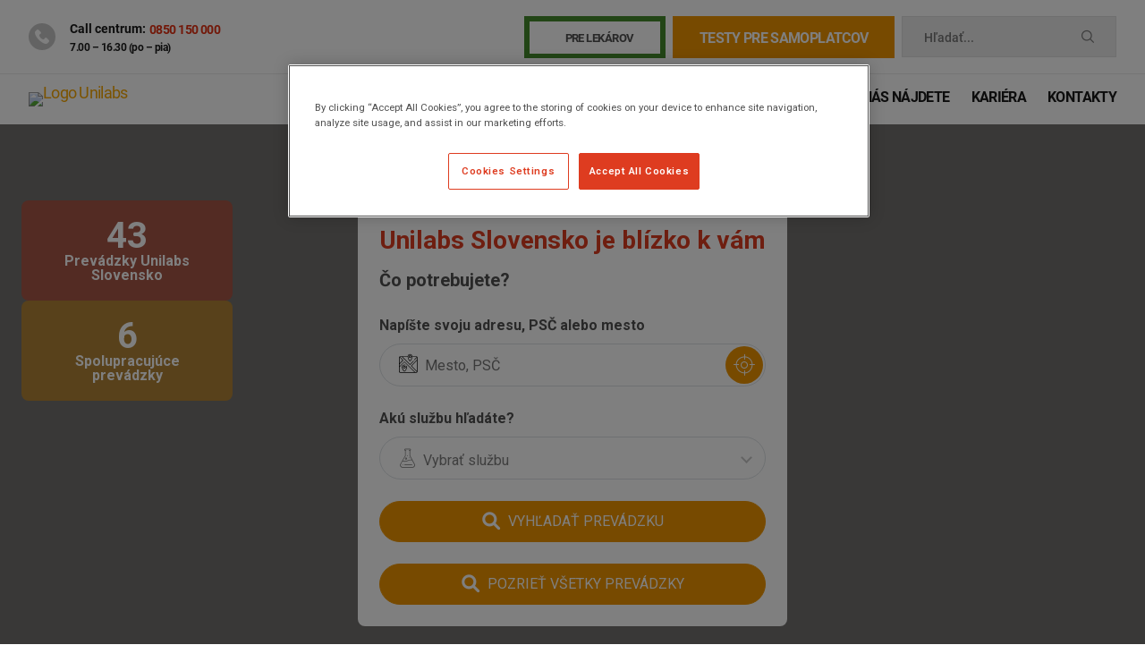

--- FILE ---
content_type: text/html; charset=UTF-8
request_url: https://pracoviska.unilabs.sk/sk
body_size: 8403
content:
<!DOCTYPE html>
<html lang="sk">
    <head>
        <!-- OneTrust -->
    <script src="https://cdn.cookielaw.org/scripttemplates/otSDKStub.js"  type="text/javascript" charset="UTF-8" data-domain-script="116856b9-1f82-479c-84aa-ff7490b4b8a8" ></script>
    <script type="text/javascript">
        function OptanonWrapper() { }
    </script>
    <!-- End OneTrust -->

            <!-- Google Tag Manager -->
        <script>(function(w,d,s,l,i){w[l]=w[l]||[];w[l].push({'gtm.start':
        new Date().getTime(),event:'gtm.js'});var f=d.getElementsByTagName(s)[0],
        j=d.createElement(s),dl=l!='dataLayer'?'&l='+l:'';j.async=true;j.src=
        'https://www.googletagmanager.com/gtm.js?id='+i+dl;f.parentNode.insertBefore(j,f);
        })(window,document,'script','dataLayer','GTM-WBXD5RJ');</script>
        <!-- End Google Tag Manager -->
    

    <!-- Google tag (gtag.js) -->
    <script async src="https://www.googletagmanager.com/gtag/js?id=G-3D2TPK3YHJ&amp;l=dataLayerPartoo"></script>
    <script>
        window.dataLayerPartoo = window.dataLayerPartoo || [];
        window.dataLayerPartoo.push(['consent', 'default', {
            'ad_storage': 'denied',
            'analytics_storage': 'denied'
        }]);
        const partooTracker = {
            // 'debug': true,
            'id': 'G-3D2TPK3YHJ',
            'parameters': JSON.parse('{\u0022page_type\u0022:\u0022home\u0022,\u0022site_locale\u0022:\u0022sk\u0022,\u0022site_variant\u0022:\u0022sk\u0022}'),
            'dataLayerName': 'dataLayerPartoo'
        };
    </script>

        <meta charset="utf-8">
        <meta name="viewport" content="width=device-width, initial-scale=1, maximum-scale=1">

                    <link rel="icon" href="https://pracoviska.unilabs.sk/assets/favicon.ico">
        
        <!-- Map -->
        <script async
    src="https://maps.googleapis.com/maps/api/js?key=AIzaSyC_YVTsgpomgJKqxa-c8gGpMGBadDKlRJ0&amp;language=sk&amp;region=SK&amp;libraries=geometry%2Cplaces&amp;callback=Function.prototype">
</script>
<script async src="https://cdn.jsdelivr.net/npm/@googlemaps/markerclusterer@2.0.13/dist/index.umd.min.js"></script>
        <!-- Fonts -->
                            <link rel="preconnect" href="https://fonts.googleapis.com">
            <link rel="preconnect" href="https://fonts.gstatic.com" crossorigin>
                            <link href="https://fonts.googleapis.com/css2?family=Roboto:ital,wght@0,100;0,300;0,400;0,500;0,600;0,700;1,500" rel="stylesheet">
                    
        <!-- Styles -->
        <link rel="stylesheet" type="text/css" href="https://cdnjs.cloudflare.com/ajax/libs/slick-carousel/1.8.1/slick.min.css"/>
        <link href="/css/app.css?id=58fff6cfae8dc8ccb0cf" rel="stylesheet" />
                                    <link href="/css/sk.css?id=8c7331f218e4da883df3" rel="stylesheet" />
                    
        <!-- SEO -->
        <title>Unilabs</title>
                                                
            </head>
    <body class="v-sk" data-country-code="SK">
        <!-- Google Tag Manager (noscript) -->
        <noscript><iframe src="https://www.googletagmanager.com/ns.html?id=GTM-WBXD5RJ"
        height="0" width="0" style="display:none;visibility:hidden"></iframe></noscript>
        <!-- End Google Tag Manager (noscript) -->
            <div class="b-ext b-ext--header">
            <div class="header-over">
    <div class="container">
        <div class="header-over__left hidden-tablet hidden-phone">
            <span class="header-over__callIcon"><i class="icon-phone"></i></span>
            <div>
                <div class="header-over__callFirst">
                    <span>Call centrum:</span>
                    <p><a href="tel:0850 150 000">0850 150 000</a></p>
                </div>
                <div class="header-over__callSecond">
                    <p>7.00 – 16.30 (po – pia)<br></p>
                </div>
            </div>
        </div>
        <div class="header-over__right">
            <ul class="menu depth-1 menu-topHeader">
                <li class="menu-item-164 hidden-desktop hidden-tablet hidden-phone">
                    <a href="https://www.unilabs.sk/protilatky-po-ochoreni-covid-19-ma-necela-stvrtina-populacie" class="btn btn--small"   style="background-color:#f09600;color:#ffffff;">
                    <span class="hidden-phone">C19 Protilátky v populácii</span>
                    <span class="hidden-desktop hidden-tablet">C19 Protilátky v populácii</span>
                    </a>
                </li>
                <li class="menu-item-162 hidden-desktop hidden-tablet hidden-phone">
                    <a href="https://www.unilabs.sk/sekvenovanie-omikronu" class="btn btn--small"   style="background-color:#d72031;color:#ffffff;">
                    <span class="hidden-phone">OMIKRON NA SLOVENSKU</span>
                    <span class="hidden-desktop hidden-tablet">OMIKRON NA SLOVENSKU</span>
                    </a>
                </li>
                <li class="menu-item-211">
                    <a href="https://sk.unilabs.pro/" class="btn btn--small" style="background-color:#ffffff;color:#505050;">
                    <img src="https://www.unilabs.sk/media/2023/05/1/7/unialbspro.svg" alt>
                    <span class="hidden-phone">Pre lekárov</span>
                    <span class="hidden-desktop hidden-tablet">Pre lekárov</span>
                    </a>
                </li>
                <li class="menu-item-6">
                    <a href="https://sk.lab.online/vsetky-testy-a-z" class="btn btn--small"   style="background-color:#f09600;color:#ffffff;">
                    <span class="hidden-phone">Testy pre samoplatcov</span>
                    <span class="hidden-desktop hidden-tablet">Testy pre samoplatcov</span>
                    </a>
                </li>
            </ul>
            <label for="frm-search-searchForm-term" class="show-search hidden-tablet hidden-phone">Hľadať... <i class="icon-search"></i></label>
        </div>
    </div>
</div>
<header>
    <div class="header__wrapper">
        <div class="container">
            <div class="header-flex">
                <div class="logo">
                    <a href="https://www.unilabs.sk/">
                    <img src="https://www.unilabs.sk/assets/frontend/images/unilabs-logo-update.svg" alt="Logo Unilabs">
                    </a>
                </div>
                <div id="snippet--headerButtons">
                    					<div class="header-btns hidden-desktop">
						<a class="header-btn show-menu" href="#">
							<i class="icon icon-close"></i>
							<i class="icon icon-menu"></i>
						</a>
					</div>

<div class="component-search" data-length="3" data-enabled="1" data-autocomplete="/header-only?do=search-Autocomplete">
    <div class="component-search--inner">
        <h1 class="component-search--title">Čo hľadáte ?</h1>
        <form action="/header-only" method="post" class="ajax no-live-validation visible-tablet visible-desktop" id="frm-search-searchForm">
            
            <input type="text" name="term" id="frm-search-searchForm-term" required data-nette-rules='[{"op":":filled","msg":"Toto pole je povinné."},{"op":":minLength","msg":"Prosím zadajte aspoň 3 znakov.","arg":3}]' class="search-term no-live-validation" placeholder="Zadajte hľadaný text...">
            <button class="search-submit icon-search" type="submit" name="ok" value="Hľadať"></button>
        <input type="hidden" name="_do" value="search-searchForm-submit"><!--[if IE]><input type=IEbug disabled style="display:none"><![endif]-->
</form>

		<a class="search-close"><i class="icon-close"></i></a>
		<h2 class="topSearches">Najčastejšie vyhľadávania</h2>

        <ul class="topSearches__items">
            
                        <li>
                                <a href="/genetika" class="ajax search-click" data-link="https://unilabs.agetto.com/api/search/click?contentId=72&amp;area=P&amp;domain=www.unilabs.sk">Genetika</a>
                        </li>
                        <li>
                                <a href="/covid-19" class="ajax search-click" data-link="https://unilabs.agetto.com/api/search/click?contentId=114&amp;area=P&amp;domain=www.unilabs.sk">Covid-19</a>
                        </li>
                        <li>
                                <a href="/ziadanky-tlaciva" class="ajax search-click" data-link="https://unilabs.agetto.com/api/search/click?contentId=119&amp;area=P&amp;domain=www.unilabs.sk">Žiadanky a tlačivá</a>
                        </li>
                        <li>
                                <a href="/vysledky-vysetreni" class="ajax search-click" data-link="https://unilabs.agetto.com/api/search/click?contentId=164&amp;area=P&amp;domain=www.unilabs.sk">Výsledky vyšetrení</a>
                        </li>
                        <li>
                                <a href="/odberova-prirucka" class="ajax search-click" data-link="https://unilabs.agetto.com/api/search/click?contentId=235&amp;area=P&amp;domain=www.unilabs.sk">Odberová príručka</a>
                        </li>
                        <li>
                                <a href="/intolerancia-potravin" class="ajax search-click" data-link="https://unilabs.agetto.com/api/search/click?contentId=246&amp;area=P&amp;domain=www.unilabs.sk">INTOLERANCIA POTRAVÍN</a>
                        </li>

                        <li>
                                <a href="/clanky-invitro/lymska-borelioza-0" class="ajax search-click" data-link="https://unilabs.agetto.com/api/search/click?contentId=16&amp;area=A&amp;domain=www.unilabs.sk">Lymská borelióza</a>
                        </li>
                        <li>
                                <a href="/clanky-invitro/human-papillomavirus-hpv" class="ajax search-click" data-link="https://unilabs.agetto.com/api/search/click?contentId=575&amp;area=A&amp;domain=www.unilabs.sk">Human papillomavirus (HPV)</a>
                        </li>

        </ul>
<div id="snippet-search-autocomplete"></div>
    </div>
</div>
					<nav class="off-canvas-menu">
						<label for="frm-search-searchForm-term" class="show-search hidden-desktop">Hľadať... <i class="icon-search"></i></label>
<ul class="menu depth-1 menu-main">
				<li class="menu-item-25 with-helper has-children">
									<a href="/pre-verejnost"  >
						<span>Pre verejnosť</span>
						<i class="menu-arrow icon-arrow-ios-down hidden-desktop"></i>
					</a>
						<div class="menu-dropdown">
								<ul class="grid">
				<li class="menu-item-29 no-click with-description has-children col-3 t-col-1">
									<span href="#" class="no-link">
							<a href="https://www.unilabs.sk/premiove-odberove-centrum" style="display: block; font-size: 16px; line-height: 18px; margin-top: -24px; margin-bottom: 6px;color: #e53012;text-wrap: nowrap; position: relative; z-index: 1;">PRÉMIOVÉ ODBEROVÉ CENTRUM</a>
						<span>Vyšetrenia pre Verejnosť</span>
						<i class="menu-arrow icon-arrow-ios-down hidden-desktop"></i>
					</span>
						<ul class="solutions-menu depth-3">
				<li class="menu-item-244">
									<a href="https://sk.unilabs.online/testovanie-pre-firmy"  target="_blank" >
						<span class="hidden-phone">Testovanie pre firmy</span>
						<span class="hidden-desktop hidden-tablet">Testovanie pre firmy</span>
					</a>
			</li>
			<li class="menu-item-242">
									<a href="/lbc-liquid-based-cytologia"  >
						<span class="hidden-phone">LBC – Liquid Based Cytology</span>
						<span class="hidden-desktop hidden-tablet">LBC – Liquid Based Cytology</span>
					</a>
			</li>
			<li class="menu-item-146">
									<a href="/trombotest"  >
						<span>TROMBOTEST</span>
						<span class="item-description">Zodpovedný prístup k plánovaniu tehotenstva, hormonálnej substitučnej liečbe a antikoncepcii</span>
					</a>
			</li>
			<li class="menu-item-241">
									<a href="/pepsin-v-slinach-peptest"  >
						<span class="hidden-phone">Pepsín v slinách (PEPTEST)</span>
						<span class="hidden-desktop hidden-tablet">Pepsín v slinách (PEPTEST)</span>
					</a>
			</li>
			<li class="menu-item-31 item-btn">
									<a href="https://www.unilabs.sk/pre-verejnost"  >
						<span>Všetky vyšetrenia pre verejnosť</span>
					</a>
			</li>
							</ul>
			</li>
			<li class="menu-item-30 no-click has-children col-3 t-col-1">
									<span href="#" class="no-link">
						<span>možno hľadáte</span>
						<i class="menu-arrow icon-arrow-ios-down hidden-desktop"></i>
					</span>
						<ul class="solutions-menu depth-3">
				<li class="menu-item-214">
									<a href="/cennik-pre-verejnost"  >
						<span class="hidden-phone">Cenník pre verejnosť</span>
						<span class="hidden-desktop hidden-tablet">Cenník pre verejnosť</span>
					</a>
			</li>
			<li class="menu-item-76">
									<a href="/pre-verejnost"  >
						<span>Unilabs pre verejnosť</span>
					</a>
			</li>
			<li class="menu-item-57">
									<a href="/clanky-invitro"  >
						<span>Články inVitro</span>
					</a>
			</li>
			<li class="menu-item-92">
									<a href="/ziadanky-tlaciva"  >
						<span>Žiadanky a tlačivá</span>
					</a>
			</li>
			<li class="menu-item-133">
									<a href="/kontakty/ambulancie"  >
						<span>Naše ambulancie</span>
					</a>
			</li>
			<li class="menu-item-140">
									<a href="/kontakty"  >
						<span>Kontakt</span>
					</a>
			</li>
							</ul>
			</li>
										<li class="col-3 t-col-1 menu-helper">
										<div class="menu-helper__img">
											<a href="https://sk.unilabs.online/" target="_blank">
												<img src="/assets/frontend/images/unilabs-online-logo.svg" title="Unilabs Online logo" alt="Unilabs Online logo" loading="lazy" width="198" height="40">
											</a>
										</div>
										<div class="menu-helper__content">
											<p>Objavte ponuku zaujímavých testov pre samoplatcov</p>
											<a href="https://sk.unilabs.online/" target="_blank" class="btn btn--secondary btn-fit">POZRIEŤ PONUKU</a>
										</div>
									</li>
								</ul>
						</div>
			</li>
			<li class="menu-item-26 has-children">
									<a href="/pre-lekarov"  >
						<span>Pre lekárov</span>
						<i class="menu-arrow icon-arrow-ios-down hidden-desktop"></i>
					</a>
						<div class="menu-dropdown">
								<ul class="grid border-grid grid-equal">
				<li class="menu-item-32 no-click has-children col-3 t-col-1">
									<span href="#" class="no-link">
						<span>INFORMÁCIE A SLUŽBY</span>
						<i class="menu-arrow icon-arrow-ios-down hidden-desktop"></i>
					</span>
						<ul class="solutions-menu depth-3">
				<li class="menu-item-219">
									<a href="/cennik-vysetreni-pre-lekarov"  >
						<span class="hidden-phone">Cenník vyšetrení pre lekárov</span>
						<span class="hidden-desktop hidden-tablet">Cenník vyšetrení  pre lekárov</span>
					</a>
			</li>
			<li class="menu-item-117">
									<a href="/objednanie-odberoveho-materialu"  >
						<span>Objednávka odberového materiálu</span>
					</a>
			</li>
			<li class="menu-item-86">
									<a href="/ziadanky-tlaciva"  >
						<span>Žiadanky a tlačivá</span>
					</a>
			</li>
			<li class="menu-item-54">
									<a href="/prakticke-informacie"  >
						<span>Praktické informácie | Technická príručka</span>
					</a>
			</li>
			<li class="menu-item-87">
									<a href="/vysledky-vysetreni"  >
						<span>Výsledky vyšetrení</span>
					</a>
			</li>
			<li class="menu-item-120">
									<a href="/registracia-pre-lekarov"  >
						<span>Elektronická registrácia</span>
					</a>
			</li>
			<li class="menu-item-55">
									<a href="/transport"  >
						<span>Transport</span>
					</a>
			</li>
			<li class="menu-item-221">
									<a href="/novy-vysledkovy-list"  >
						<span class="hidden-phone">Nový výsledkový list</span>
						<span class="hidden-desktop hidden-tablet">Nový výsledkový list</span>
					</a>
			</li>
			<li class="menu-item-233">
									<a href="https://www.unilabs.sk/ostatne-informacie-dokumenty"  >
						<span class="hidden-phone">Ostatné informácie/dokumenty</span>
						<span class="hidden-desktop hidden-tablet">Ostatné informácie/dokumenty</span>
					</a>
			</li>
							</ul>
			</li>
			<li class="menu-item-33 no-click has-children col-3 t-col-1">
									<span href="#" class="no-link">
						<span>VYŠETRENIA</span>
						<i class="menu-arrow icon-arrow-ios-down hidden-desktop"></i>
					</span>
						<ul class="solutions-menu depth-3">
				<li class="menu-item-119">
									<a href="/katalog-vysetreni"  >
						<span>Katalóg vyšetrení</span>
					</a>
			</li>
			<li class="menu-item-142">
									<a href="/specialne-vysetrenia"  >
						<span>Špeciálne vyšetrenia</span>
					</a>
			</li>
							</ul>
			</li>
			<li class="menu-item-34 no-click bg-gray has-children col-3 t-col-1">
									<span href="#" class="no-link">
						<span>NAŠE ODBORNOSTI</span>
						<i class="menu-arrow icon-arrow-ios-down hidden-desktop"></i>
					</span>
						<ul class="solutions-menu depth-3">
				<li class="menu-item-93">
									<a href="/biochemia"  >
						<span>Biochémia</span>
					</a>
			</li>
			<li class="menu-item-94">
									<a href="/hematologia"  >
						<span>Hematológia</span>
					</a>
			</li>
			<li class="menu-item-95">
									<a href="/centra-hemostazy-trombozy"  >
						<span>Centrá hemostázy a trombózy</span>
					</a>
			</li>
			<li class="menu-item-96">
									<a href="/imunologia-alergologia"  >
						<span>Imunológia a alergológia</span>
					</a>
			</li>
			<li class="menu-item-97">
									<a href="/mikrobiologia"  >
						<span>Mikrobiológia</span>
					</a>
			</li>
			<li class="menu-item-42">
									<a href="/genetika"  >
						<span>Genetika</span>
					</a>
			</li>
			<li class="menu-item-41">
									<a href="/patologia"  >
						<span>Patológia</span>
					</a>
			</li>
			<li class="menu-item-72">
									<a href="/veterinarna-diagnostika"  >
						<span>Veterinárna diagnostika</span>
					</a>
			</li>
							</ul>
			</li>
									</ul>
						</div>
			</li>
			<li class="menu-item-9">
									<a href="/clanky-invitro"  >
						<span>inVitro</span>
					</a>
			</li>
			<li class="menu-item-122">
									<a href="/aktuality"  >
						<span>Aktuality</span>
					</a>
			</li>
			<li class="menu-item-16 item-small has-children">
									<a href="https://www.unilabs.sk/kto-sme"  >
						<span>Kto sme</span>
						<i class="menu-arrow icon-arrow-ios-down hidden-desktop"></i>
					</a>
						<div class="menu-dropdown">
								<ul class="grid border-grid grid-equal">
				<li class="menu-item-226 col-3 t-col-1">
									<a href="https://www.unilabs.sk/kto-sme#ce-385"  >
						<span class="hidden-phone">História spoločnosti</span>
						<span class="hidden-desktop hidden-tablet">História spoločnosti</span>
					</a>
			</li>
			<li class="menu-item-78 col-3 t-col-1">
									<a href="/napisali-o-nas"  >
						<span>Napísali o nás</span>
					</a>
			</li>
			<li class="menu-item-116 col-3 t-col-1">
									<a href="/kalendar-podujati"  >
						<span>Kalendár podujatí</span>
					</a>
			</li>
			<li class="menu-item-165 col-3 t-col-1">
									<a href="https://www.unilabs.sk/blogy"  >
						<span>Blogy</span>
					</a>
			</li>
									</ul>
						</div>
			</li>
			<li class="menu-item-201">
									<a href="https://pracoviska.unilabs.sk/sk"  >
						<span class="hidden-phone">Kde nás nájdete</span>
						<span class="hidden-desktop hidden-tablet">Kde nás nájdete</span>
					</a>
			</li>
			<li class="menu-item-205 item-small has-children">
									<a href="/kariera"  >
						<span class="hidden-phone">Kariéra</span>
						<span class="hidden-desktop hidden-tablet">Kariéra</span>
						<i class="menu-arrow icon-arrow-ios-down hidden-desktop"></i>
					</a>
						<div class="menu-dropdown">
								<ul class="grid border-grid grid-equal">
				<li class="menu-item-206 col-3 t-col-1">
									<a href="/studenti"  >
						<span class="hidden-phone">Pre študentov</span>
						<span class="hidden-desktop hidden-tablet">Pre študentov</span>
					</a>
			</li>
			<li class="menu-item-207 col-3 t-col-1">
									<a href="/superhrdinovia"  >
						<span class="hidden-phone">Staň sa superhrdinom</span>
						<span class="hidden-desktop hidden-tablet">Staň sa superhrdinom</span>
					</a>
			</li>
			<li class="menu-item-208 col-3 t-col-1">
									<a href="/firemna-kultura"  >
						<span class="hidden-phone">Firemná kultúra</span>
						<span class="hidden-desktop hidden-tablet">Firemná kultúra</span>
					</a>
			</li>
			<li class="menu-item-210 col-3 t-col-1">
									<a href="/volne-miesta"  >
						<span class="hidden-phone">Voľné pozície</span>
						<span class="hidden-desktop hidden-tablet">Voľné pozície</span>
					</a>
			</li>
			<li class="menu-item-209 col-3 t-col-1">
									<a href="/kariera-kontakt"  >
						<span class="hidden-phone">Kontakt</span>
						<span class="hidden-desktop hidden-tablet">Kontakt</span>
					</a>
			</li>
									</ul>
						</div>
			</li>
			<li class="menu-item-118">
									<a href="/kontakty"  >
						<span>Kontakty</span>
					</a>
			</li>
	</ul>
					</nav>

                    
                </div>
            </div>
        </div>
    </div>
</header>
        </div>
            <main class="p-prehome">
        <div class="p-prehome__map" id="prehome-map-2" data-view="{&quot;bounds&quot;:{&quot;south&quot;:47.76,&quot;west&quot;:16.88,&quot;north&quot;:49.57,&quot;east&quot;:22.56}}"></div>
        <div class="p-prehome__backdrop"></div>
        <form class="b-form" method="get" action="https://pracoviska.unilabs.sk/sk/vysledky" id="step2-form">
    <h1 class="b-form__title">Unilabs Slovensko je blízko k vám</h1>
    <p class="b-form__subtitle">Čo potrebujete?</p>
    <label for="search" class="b-form__label">Napíšte svoju adresu, PSČ alebo mesto</label>
    <div class="b-form__input-wrapper">
        <div class="b-form__input-icon">
            <span class="c-icon">
    <i class="icon-map"></i>
</span>        </div>
        <div class="b-form__input-subwrapper">
            <input class="b-form__input" id="search" name="search" type="search" placeholder="Mesto, PSČ" value="" autocomplete="off" required />
            <ul class="b-form__autocomplete" id="autocomplete"></ul>
        </div>
        <span class="b-form__input-button">
            <button
    title="" 
    class=" 
    c-button c-button--primary c-button--bigger-icon c-button--nolabel" 
     
    data-trackingclient-event="click" data-trackingclient-client_event="allow_localisation" data-trackingclient-locator_page="home"    id="locate">

            <span class="c-button__icon">
            <span class="c-icon">
    <i class="icon-target"></i>
</span>        </span>
    
    
    </button>
        </span>
    </div>
            <div class="b-form__filters-section"
                >
            <label for="" class="b-form__label"> Akú službu hľadáte? </label>
            <div class="b-form__input-wrapper" data-type="select">
                <div class="b-form__input-subwrapper">
                    <button class="b-form__input b-form__input--select" type="button">
                        <span class="b-form__placeholder">
                                                            <span class="c-icon">
    <i class="icon-treatments"></i>
</span>                                Vybrať službu                                                    </span>
                    </button>
                    <ul class="b-form__autocomplete b-form__autocomplete--scrollable" style="display: none;">
                                                                            <li class="b-form__suggestion">
                                <label name="service-choice" for="tag_287">
                                                                            <img class="b-form__icon" src="https://partoo-business-photos-test.s3.amazonaws.com/hospital.jpg" />
                                                                        Ambulancie
                                </label>
                                <input type="checkbox" name="filters[]" value="287" style="display: none;" id="tag_287" />
                            </li>
                                                    <li class="b-form__suggestion">
                                <label name="service-choice" for="tag_289">
                                                                            <img class="b-form__icon" src="https://partoo-business-photos-test.s3.amazonaws.com/test.svg" />
                                                                        Laboratóriá
                                </label>
                                <input type="checkbox" name="filters[]" value="289" style="display: none;" id="tag_289" />
                            </li>
                                                    <li class="b-form__suggestion">
                                <label name="service-choice" for="tag_288">
                                                                            <img class="b-form__icon" src="https://partoo-business-photos-test.s3.amazonaws.com/Centre+de+pre%CC%81le%CC%80vement.svg" />
                                                                        Odberové miesta
                                </label>
                                <input type="checkbox" name="filters[]" value="288" style="display: none;" id="tag_288" />
                            </li>
                                                    <li class="b-form__suggestion">
                                <label name="service-choice" for="tag_290">
                                                                            <img class="b-form__icon" src="https://partoo-business-photos-test.s3.amazonaws.com/Pathology.png" />
                                                                        Patológia
                                </label>
                                <input type="checkbox" name="filters[]" value="290" style="display: none;" id="tag_290" />
                            </li>
                                                    <li class="b-form__suggestion">
                                <label name="service-choice" for="tag_286">
                                                                            <img class="b-form__icon" src="https://partoo-business-photos-test.s3.amazonaws.com/6-1-icon1.png" />
                                                                        Administratíva
                                </label>
                                <input type="checkbox" name="filters[]" value="286" style="display: none;" id="tag_286" />
                            </li>
                                            </ul>
                </div>
            </div>
        </div>
        <button
    title="Vyhľadať prevádzku" 
    class="b-form__submit 
    c-button c-button--primary" 
     
        type="submit">

            <span class="c-button__icon">
            <span class="c-icon">
    <i class="icon-magnifier"></i>
</span>        </span>
    
            <span class="c-button__label">
            Vyhľadať prevádzku
                    </span>
    
    </button>
    <a href="https://pracoviska.unilabs.sk/sk/vsetky-prevadzky"
    title="Pozrieť všetky prevádzky" 
    class="b-form__submit 
    c-button c-button--primary" 
     
    data-trackingclient-event="click" data-trackingclient-client_event="search_all_centres"    >

            <span class="c-button__icon">
            <span class="c-icon">
    <i class="icon-magnifier"></i>
</span>        </span>
    
            <span class="c-button__label">
            Pozrieť všetky prevádzky
                    </span>
    
    </a>
</form>        <div class="p-prehome__counts">
                            <div class="b-count b-count--unilabs">
    <span class="b-count__number">43</span>
    <span class="b-count__label">Prevádzky Unilabs Slovensko</span>
</div>
                            <div class="b-count b-count--partner">
    <span class="b-count__number">6</span>
    <span class="b-count__label">Spolupracujúce prevádzky</span>
</div>
                    </div>
    </main>
        <div class="b-ext b-ext--footer">
            <div id="snippet--footer">
    <footer>
	<div class="container">
		<div class="grid grid-32 grid-equal">
			<div class="col-4 t-col-2 p-col-1">
				<div class="footer-flex">
					<div class="footer__menuTitle">
						<h5>Kontaktujte nás</h5>
						<i class="footer-arrow icon-arrow-ios-down hidden-desktop"></i>
					</div>
					<div class="contact__helperBox">
						<div class="contact__box">
							<i class="icon-phone"></i>
							<div class="contact__box__content">
<p><a href="tel:0850 150 000">0850 150 000</a></p><p>7.00 – 16.30 (po – pia)</p>							</div>
						</div>
						<div class="contact__box">
							<i class="icon-mail"></i>
							<div class="contact__box__content">
<p><a href="mailto:info.sk@unilabs.com">info.sk@unilabs.com</a>&nbsp;</p>							</div>
						</div>
					</div>
				</div>
			</div>
			<div class="col-4 t-col-2 p-col-1 text-center">
				<div>
<ul class="menu depth-1 menu-footer1">
	  
			<li class="menu-item-37 has-children">
								<a href="https://www.unilabs.sk/"  >
					<span>
						<span class="margin-right-8">Unilabs slovensko</span>
					</span>
						<i class="menu-arrow icon-arrow-ios-down hidden-desktop hidden-tablet"></i>
				</a>
					<ul class="depth-2">
	  
			<li class="menu-item-98">
								<a href="/kto-sme"  >
					<span>
						<span class="margin-right-8">Kto sme</span>
					</span>
				</a>
			</li>
			<li class="menu-item-123">
								<a href="/napisali-o-nas"  >
					<span>
						<span class="margin-right-8">Napísali o nás</span>
					</span>
				</a>
			</li>
			<li class="menu-item-156">
								<a href="/kontakty/manazment"  >
					<span>
						<span class="margin-right-8">Manažment</span>
					</span>
				</a>
			</li>
			<li class="menu-item-157">
								<a href="/kalendar-podujati"  >
					<span>
						<span class="margin-right-8">Kalendár podujatí</span>
					</span>
				</a>
			</li>
			<li class="menu-item-167">
								<a href="https://www.unilabs.sk/kariera"  >
					<span>
						<span class="margin-right-8">Kariéra</span>
					</span>
				</a>
			</li>
			<li class="menu-item-204">
								<a href="/statut-sutaze"  >
					<span>
						<span class="margin-right-8 hidden-phone">Štatút súťaže</span>
						<span class="hidden-desktop hidden-tablet margin-right-8">Štatút súťaže</span>
					</span>
				</a>
			</li>
					</ul>
			</li>
</ul>
				</div>
			</div>
			<div class="col-4 t-col-2 p-col-1 text-center">
				<div>
<ul class="menu depth-1 menu-footer2">
	  
			<li class="menu-item-35 has-children">
								<a href="/pre-verejnost"  >
					<span>
						<span class="margin-right-8">Pre verejnosť</span>
					</span>
						<i class="menu-arrow icon-arrow-ios-down hidden-desktop hidden-tablet"></i>
				</a>
					<ul class="depth-2">
	  
			<li class="menu-item-216">
								<a href="/cennik-pre-verejnost"  >
					<span>
						<span class="margin-right-8 hidden-phone">Cenník pre verejnosť</span>
						<span class="hidden-desktop hidden-tablet margin-right-8">Cenník pre verejnosť</span>
					</span>
				</a>
			</li>
			<li class="menu-item-203">
								<a href="https://www.unilabs.sk/pre-verejnost"  >
					<span>
						<span class="margin-right-8 hidden-phone">Vyšetrenia pre verejnosť cez lekára</span>
						<span class="hidden-desktop hidden-tablet margin-right-8">Vyšetrenia pre verejnosť cez lekára</span>
					</span>
				</a>
			</li>
			<li class="menu-item-103">
								<a href="https://sk.unilabs.online/"  >
					<span>
						<span class="margin-right-8">Testy pre samoplatcov (sk.unilabs.online)</span>
					</span>
				</a>
			</li>
			<li class="menu-item-149">
								<a href="/ambulancia-hematologie-transfuziologie"  >
					<span>
						<span class="margin-right-8">Naše odborné ambulancie</span>
					</span>
				</a>
			</li>
			<li class="menu-item-150">
								<a href="/kontakty/odberove-pracoviska"  >
					<span>
						<span class="margin-right-8">Kontakty odberových miest</span>
					</span>
				</a>
			</li>
			<li class="menu-item-213">
								<a href="https://www.unilabs.sk/parkovanie-n-do"  >
					<span>
						<span class="margin-right-8 hidden-phone">Parkovanie N!DO</span>
						<span class="hidden-desktop hidden-tablet margin-right-8">Parkovanie N!DO</span>
					</span>
				</a>
			</li>
					</ul>
			</li>
</ul>
				</div>
			</div>
			<div class="col-4 t-col-2 p-col-1 text-center">
				<div>
<ul class="menu depth-1 menu-footer3">
	  
			<li class="menu-item-36 has-children">
								<a href="/pre-lekarov"  >
					<span>
						<span class="margin-right-8">Pre lekárov</span>
					</span>
						<i class="menu-arrow icon-arrow-ios-down hidden-desktop hidden-tablet"></i>
				</a>
					<ul class="depth-2">
	  
			<li class="menu-item-104">
								<a href="/vysledky-vysetreni"  >
					<span>
						<span class="margin-right-8">Výsledky vyšetrení</span>
					</span>
				</a>
			</li>
			<li class="menu-item-131">
								<a href="/objednanie-odberoveho-materialu"  >
					<span>
						<span class="margin-right-8">Objednávka odberového materiálu</span>
					</span>
				</a>
			</li>
			<li class="menu-item-106">
								<a href="/ziadanky-tlaciva"  >
					<span>
						<span class="margin-right-8">Žiadanky a tlačivá</span>
					</span>
				</a>
			</li>
			<li class="menu-item-153">
								<a href="https://www.unilabs.sk/katalog-vysetreni"  >
					<span>
						<span class="margin-right-8">Katalóg vyšetrení</span>
					</span>
				</a>
			</li>
					</ul>
			</li>
</ul>
				</div>
			</div>
		</div>
	</div>
	<div class="footer-end">
		<div class="container">
			<div class="grid grid-16">
				<div class="col-2 p-col-1">
					<p class="copy">© Unilabs Slovensko, s. r. o., 2026</p>
					<div class="footer-end__socialList">
						<ul>
							<li>
								<a href=" https://www.facebook.com/UnilabsSlovensko" target="_blank" class="">
									<i class="icon-facebook"></i>
								</a>
							</li>

							<li>
								<a href="https://www.instagram.com/unilabs_slovensko" target="_blank" class="">
									<i class="icon-instagram"></i>
								</a>
							</li>

							<li>
								<a href="https://www.linkedin.com/company/unilabs-slovensko/" target="_blank" class="">
									<i class="icon-linkedin"></i>
								</a>
							</li>

							<li>
								<a href="https://www.youtube.com/user/AlphamedicalSK" target="_blank" class="">
									<i class="icon-youtube"></i>
								</a>
							</li>
						</ul>
					</div>
				</div>
				<div class="col-2 p-col-1">
					<div class="footer-end__right">
						<div class="links">
							<a href="https://unilabs.com/speakuphelpline/sk/" target="_blank">Linka pomoci SPEAK UP</a>
							<a href="/pravne-oznamenie">Právne oznámenie</a>
							<a href="/ochrana-udajov">Ochrana údajov</a>
						</div>
						<p class="webside__author">
							<a href="https://www.blueweb.sk/tvorba-web-stranok" target="_blank">Tvorba webu</a> od Blueweb
						</p>
					</div>
				</div>
			</div>
		</div>
	</div>
</footer>


    
</div>
<call-us
		style="position: fixed; right: 20px; bottom: 20px;
			 font-family: Arial;
			 z-index: 99999;
			 --call-us-form-header-background:#d97e17;
			 --call-us-main-button-background:#d63005;
			 --call-us-client-text-color:#d4d4d4;
			 --call-us-agent-text-color:#eeeeee;
			 --call-us-form-height:330px;"
		id="wp-live-chat-by-3CX"
		channel-url="https://pbx044.voip-pbx.eu:5001"
		files-url="https://pbx044.voip-pbx.eu:5001"
		minimized="true"
		animation-style="none"
		party="unilabssk"
		minimized-style="BubbleRight"
		allow-call="false"
		allow-video="false"
		allow-soundnotifications="true"
		enable-onmobile="true"
		offline-enabled="true"
		enable="true"
		ignore-queueownership="false"
		authentication="both"
		operator-name="Support"
		show-operator-actual-name="true"
		channel="phone"
		aknowledge-received="true"
		gdpr-enabled="false"
		gdpr-message="Súhlasím so spracovaním mojich osobných údajov v súvislosti so zapojením sa do live-chatu spracovaného spoločnosťou na účely zákazníckej podpory na obdobie 30 dní v zmysle GDPR."
		message-userinfo-format="both"
		message-dateformat="both"
		start-chat-button-text="Začať konverzáciu"
		window-title="unilabs.sk live-chat"
		button-icon-type="Default"
		invite-message="Dobrý deň, ako vám môžeme pomôcť? Prosím, zašlite nám otázku a o chvíľku sa vám budeme venovať. Odoslaním správy súhlasíte so spracovaním osobných údajov."
		authentication-message="Zadajte vaše meno a e-mail, prosím."
		unavailable-message="Momentálne nie sme online, napíšte nám správu. Na správy odpovedáme cez pracovné dni (pondelok až piatok) v čase od 7.30 do 16.30 hod."
		offline-finish-message="Ďakujeme za správu, budeme Vás čoskoro kontaktovať."
		ending-message="Čas na riešenie vašej požiadavky vypršal. V prípade potreby nás opäť kontaktujte."
		greeting-visibility="none"
		greeting-offline-visibility="none"
		chat-delay="2000"
		offline-name-message="Zadajte vaše meno, prosím."
		offline-email-message="Zadajte váš e-mail, prosím."
		offline-form-invalid-name="Ľutujeme, ale uvedené užívateľské meno je neplatné."
		offline-form-maximum-characters-reached="Vaša správa dosiahla maximálny povolený počet znakov."
		offline-form-invalid-email="Ľutujeme, ale zadané znaky nevyzerajú ako e-mailová adresa. Prosím, zadajte znova váš e-mail."
>
</call-us>
<script defer src="https://cdn.3cx.com/livechat/v1/callus.js" id="tcx-callus-js"></script>        </div>

        <!-- Scripts -->
        <script src="/js/app.js?id=946b797d15b1b583d2c3" defer></script>
                                            <script src="https://ajax.googleapis.com/ajax/libs/jquery/1.11.0/jquery.min.js" defer></script>
                                                <script src="/js/sk.js?id=af51db60caf322de779e" defer></script>
                        </body>
</html>


--- FILE ---
content_type: text/css
request_url: https://pracoviska.unilabs.sk/css/sk.css?id=8c7331f218e4da883df3
body_size: 33108
content:
@charset "UTF-8";@font-face{font-family:roboto-sk;src:url(/fonts/roboto-light-webfont.woff2?fd833359ec453a28522ed48aa5628c90) format("woff2"),url(/fonts/roboto-light-webfont.woff?65f0743949b6a2b51f866e992830ad87) format("woff");font-weight:300;font-style:normal}@font-face{font-family:roboto-sk;src:url(/fonts/roboto-regular-webfont.woff2?f76c91dd2c7712a3dc173525e5aeaf66) format("woff2"),url(/fonts/roboto-regular-webfont.woff?26f84a5a1193be4fdb1f642f08e29f3d) format("woff");font-weight:400;font-style:normal}@font-face{font-family:roboto-sk;src:url(/fonts/roboto-medium-webfont.woff2?11d45fc005fc1ddd46ff242b3375c0f5) format("woff2"),url(/fonts/roboto-medium-webfont.woff?fa4459a49d71fff2846d8e8507889f01) format("woff");font-weight:500;font-style:normal}@font-face{font-family:roboto-sk;src:url(/fonts/roboto-bold-webfont.woff2?67c257ae3d30f2f8ee6eac359b5b31df) format("woff2"),url(/fonts/roboto-bold-webfont.woff?f1ef906d951d14a3f7af18438c682199) format("woff");font-weight:700;font-style:normal}@font-face{font-family:roboto-sk;src:url(/fonts/roboto-black-webfont.woff2?5423f75db64679ab4ffe6db959e7c5b8) format("woff2"),url(/fonts/roboto-black-webfont.woff?5660514305ba0a803197bc0a88f779f9) format("woff");font-weight:900;font-style:normal}@font-face{font-family:icomoon-sk;src:url(/fonts/icomoon.woff2?1a655ca8fdd000b6047c8e55d2e75244) format("woff2"),url(/fonts/icomoon.woff?a96f63606b9332fc29a8b6f424eeaa9d) format("woff");font-weight:400;font-style:normal;font-display:block}.b-ext{line-height:normal
  /*! formstone v1.4.4 [dropdown.css] 2018-03-15 | GPL-3.0 License | formstone.it */
  /*! formstone v1.4.4 [lightbox.css] 2018-03-15 | GPL-3.0 License | formstone.it */
  /*! formstone v1.4.4 [scrollbar.css] 2018-03-15 | GPL-3.0 License | formstone.it */
  /*! formstone v1.4.4 [viewer.css] 2018-03-15 | GPL-3.0 License | formstone.it */
  /*! formstone v1.4.4 [dropdown.css] 2018-03-15 | GPL-3.0 License | formstone.it */
  /*! formstone v1.4.4 [scrollbar.css] 2018-03-15 | GPL-3.0 License | formstone.it */
  /*! formstone v1.4.4 [lightbox.css] 2018-03-15 | GPL-3.0 License | formstone.it */
  /*! formstone v1.4.4 [viewer.css] 2018-03-15 | GPL-3.0 License | formstone.it */}.b-ext .ce-edit{position:relative;z-index:50;font-size:0}.b-ext .ce-edit div{position:absolute;top:0;right:0}.b-ext .ce-edit a,.b-ext .ce-edit span{display:inline-block;background-color:#ee4023;color:#fff;padding:10px 15px;line-height:24px;font-size:18px;text-decoration:none;font-weight:700}.b-ext .ce-edit a{text-transform:uppercase}.b-ext .ce-edit a:focus,.b-ext .ce-edit a:hover{color:#fff;background-color:#f0543a}.b-ext .ce-edit div span{background-color:#333}.b-ext .ce-add{background-color:#ddd;padding:10px 0}.b-ext .ce-control{display:none}.b-ext .show-ce .ce-control{position:relative;display:block;z-index:50}.b-ext .pull-right{float:right}.b-ext .pull-left{float:left}.b-ext .ajax-spinner{position:fixed;left:50%;top:50%;margin:-50px 0 0 -50px;font-size:10px;text-indent:-9999em;border:1.1em solid rgba(247,167,0,.2);border-left-color:#f7a700;animation:spin 1.1s linear infinite}.b-ext .ajax-spinner,.b-ext .ajax-spinner:after{border-radius:50%;width:100px;height:100px}.b-ext .spinner-container{position:fixed;width:100%;height:100%;left:0;top:0;background:rgba(247,167,0,.1);z-index:5000}@keyframes spin{0%{transform:rotate(0deg)}to{transform:rotate(1turn)}}.b-ext em{margin:0}.b-ext{font-family:sans-serif;-ms-text-size-adjust:100%;-webkit-text-size-adjust:100%}.b-ext article,.b-ext aside,.b-ext details,.b-ext figcaption,.b-ext figure,.b-ext footer,.b-ext header,.b-ext main,.b-ext menu,.b-ext nav,.b-ext section,.b-ext summary{display:block}.b-ext audio,.b-ext canvas,.b-ext progress,.b-ext video{display:inline-block;vertical-align:baseline}.b-ext audio:not([controls]){display:none;height:0}.b-ext [hidden],.b-ext template{display:none}.b-ext a{background-color:transparent}.b-ext a:active,.b-ext a:hover{outline:0}.b-ext abbr[title]{border-bottom:1px dotted}.b-ext b,.b-ext strong{font-weight:700}.b-ext dfn{font-style:italic}.b-ext h1{font-size:2em;margin:.67em 0}.b-ext mark{background:#ff0;color:#000}.b-ext small{font-size:80%}.b-ext sub,.b-ext sup{font-size:75%;line-height:0;position:relative;vertical-align:baseline}.b-ext sup{top:-.5em}.b-ext sub{bottom:-.25em}.b-ext img{border:0}.b-ext svg:not(:root){overflow:hidden}.b-ext figure{margin:1em 40px}.b-ext hr{box-sizing:content-box;height:0}.b-ext pre{overflow:auto}.b-ext code,.b-ext kbd,.b-ext pre,.b-ext samp{font-family:monospace,monospace;font-size:1em}.b-ext button,.b-ext input,.b-ext optgroup,.b-ext select,.b-ext textarea{color:inherit;font:inherit;margin:0}.b-ext button{overflow:visible}.b-ext button,.b-ext select{text-transform:none}.b-ext button,.b-ext input[type=button],.b-ext input[type=reset],.b-ext input[type=submit]{-webkit-appearance:button;cursor:pointer}.b-ext button[disabled],.b-ext input[disabled]{cursor:default}.b-ext button::-moz-focus-inner{border:0;padding:0}.b-ext input{line-height:normal}.b-ext input::-moz-focus-inner{border:0;padding:0}.b-ext input[type=checkbox],.b-ext input[type=radio]{box-sizing:border-box;padding:0}.b-ext input[type=number]::-webkit-inner-spin-button,.b-ext input[type=number]::-webkit-outer-spin-button{height:auto}.b-ext input[type=search]{-webkit-appearance:textfield;box-sizing:content-box}.b-ext input[type=search]::-webkit-search-cancel-button,.b-ext input[type=search]::-webkit-search-decoration{-webkit-appearance:none}.b-ext fieldset{border:1px solid silver;margin:0 2px;padding:.35em .625em .75em}.b-ext legend{border:0;padding:0}.b-ext textarea{overflow:auto}.b-ext optgroup{font-weight:700}.b-ext table{border-collapse:collapse;border-spacing:0}.b-ext td,.b-ext th{padding:0}.b-ext *{box-sizing:border-box}.b-ext :after,.b-ext :before{box-sizing:inherit}.b-ext .ir{background-color:transparent;border:0;overflow:hidden;*text-indent:-9999px}.b-ext .ir:before{content:"";display:block;width:0;height:150%}.b-ext .hidden{display:none!important;visibility:hidden}.b-ext .visuallyhidden{border:0;clip:rect(0 0 0 0);height:1px;margin:-1px;overflow:hidden;padding:0;position:absolute;width:1px}.b-ext .visuallyhidden.focusable:active,.b-ext .visuallyhidden.focusable:focus{clip:auto;height:auto;margin:0;overflow:visible;position:static;width:auto}.b-ext .togglable{display:none}.b-ext ul.grid{margin:0;padding:0;list-style:none}.b-ext .grid{font-size:0}.b-ext .grid>div,.b-ext .grid>li{margin:0}.b-ext .grid .col-1{width:100%}.b-ext .grid .col-2{width:50%}.b-ext .grid .col-3{width:33.33333%}.b-ext .grid .col-3x2{width:66.66667%}.b-ext .grid .col-4{width:25%}.b-ext .grid .col-4x2{width:50%}.b-ext .grid .col-4x3{width:75%}.b-ext .grid .col-5{width:20%}.b-ext .grid .col-5x2{width:40%}.b-ext .grid .col-5x3{width:60%}.b-ext .grid .col-5x4{width:80%}.b-ext .grid .col-6{width:16.66667%}.b-ext .grid .col-6x2{width:33.33333%}.b-ext .grid .col-6x3{width:50%}.b-ext .grid .col-6x4{width:66.66667%}.b-ext .grid .col-6x5{width:83.33333%}.b-ext .grid .col-7{width:14.28571%}.b-ext .grid .col-7x2{width:28.57143%}.b-ext .grid .col-7x3{width:42.85714%}.b-ext .grid .col-7x4{width:57.14286%}.b-ext .grid .col-7x5{width:71.42857%}.b-ext .grid .col-7x6{width:85.71429%}.b-ext .grid .col-8{width:12.5%}.b-ext .grid .col-8x2{width:25%}.b-ext .grid .col-8x3{width:37.5%}.b-ext .grid .col-8x4{width:50%}.b-ext .grid .col-8x5{width:62.5%}.b-ext .grid .col-8x6{width:75%}.b-ext .grid .col-8x7{width:87.5%}.b-ext .grid .col-9{width:11.11111%}.b-ext .grid .col-9x2{width:22.22222%}.b-ext .grid .col-9x3{width:33.33333%}.b-ext .grid .col-9x4{width:44.44444%}.b-ext .grid .col-9x5{width:55.55556%}.b-ext .grid .col-9x6{width:66.66667%}.b-ext .grid .col-9x7{width:77.77778%}.b-ext .grid .col-9x8{width:88.88889%}.b-ext .grid .col-10{width:10%}.b-ext .grid .col-10x2{width:20%}.b-ext .grid .col-10x3{width:30%}.b-ext .grid .col-10x4{width:40%}.b-ext .grid .col-10x5{width:50%}.b-ext .grid .col-10x6{width:60%}.b-ext .grid .col-10x7{width:70%}.b-ext .grid .col-10x8{width:80%}.b-ext .grid .col-10x9{width:90%}.b-ext .grid>div,.b-ext .grid>li{font-size:18px;display:inline-block;vertical-align:top}.b-ext .grid.grid-middle>div,.b-ext .grid.grid-middle>li{vertical-align:middle}.b-ext .grid.grid-equal{display:flex;flex-wrap:wrap}.b-ext .grid.grid-equal>div,.b-ext .grid.grid-equal>li{display:flex}.b-ext .grid.grid-equal>div>*,.b-ext .grid.grid-equal>li>*{width:100%}.b-ext .grid.grid-equal.align-center{justify-content:center}.b-ext .grid.grid-8{margin-left:-8px}.b-ext .grid.grid-8>div,.b-ext .grid.grid-8>li{padding-left:8px}.b-ext .grid.grid-16{margin-left:-16px}.b-ext .grid.grid-16>div,.b-ext .grid.grid-16>li{padding-left:16px}.b-ext .grid.grid-24{margin-left:-24px}.b-ext .grid.grid-24>div,.b-ext .grid.grid-24>li{padding-left:24px}.b-ext .grid.grid-32{margin-left:-32px}.b-ext .grid.grid-32>div,.b-ext .grid.grid-32>li{padding-left:32px}.b-ext .grid.grid-64{margin-left:-64px}.b-ext .grid.grid-64>div,.b-ext .grid.grid-64>li{padding-left:64px}@media (max-width:991px){.b-ext .grid.t-grid-20{margin-left:-20px}.b-ext .grid.t-grid-20>div,.b-ext .grid.t-grid-20>li{padding-left:20px}.b-ext .grid.t-grid-10{margin-left:-10px}.b-ext .grid.t-grid-10>div,.b-ext .grid.t-grid-10>li{padding-left:10px}}@media (max-width:767px){.b-ext .grid.p-grid-10{margin-left:-10px}.b-ext .grid.p-grid-10>div,.b-ext .grid.p-grid-10>li{padding-left:10px}.b-ext .grid.p-grid-4{margin-left:-4px}.b-ext .grid.p-grid-4>div,.b-ext .grid.p-grid-4>li{padding-left:4px}}@media (max-width:991px){.b-ext .grid .t-col-1{width:100%}.b-ext .grid .t-col-2{width:50%}.b-ext .grid .t-col-3{width:33.33333%}.b-ext .grid .t-col-3x2{width:66.66667%}.b-ext .grid .t-col-4{width:25%}.b-ext .grid .t-col-4x2{width:50%}.b-ext .grid .t-col-4x3{width:75%}.b-ext .grid .t-col-5{width:20%}.b-ext .grid .t-col-5x2{width:40%}.b-ext .grid .t-col-5x3{width:60%}.b-ext .grid .t-col-5x4{width:80%}.b-ext .grid .t-col-6{width:16.66667%}.b-ext .grid .t-col-6x2{width:33.33333%}.b-ext .grid .t-col-6x3{width:50%}.b-ext .grid .t-col-6x4{width:66.66667%}.b-ext .grid .t-col-6x5{width:83.33333%}.b-ext .grid .t-col-7{width:14.28571%}.b-ext .grid .t-col-7x2{width:28.57143%}.b-ext .grid .t-col-7x3{width:42.85714%}.b-ext .grid .t-col-7x4{width:57.14286%}.b-ext .grid .t-col-7x5{width:71.42857%}.b-ext .grid .t-col-7x6{width:85.71429%}.b-ext .grid .t-col-8{width:12.5%}.b-ext .grid .t-col-8x2{width:25%}.b-ext .grid .t-col-8x3{width:37.5%}.b-ext .grid .t-col-8x4{width:50%}.b-ext .grid .t-col-8x5{width:62.5%}.b-ext .grid .t-col-8x6{width:75%}.b-ext .grid .t-col-8x7{width:87.5%}.b-ext .grid .t-col-9{width:11.11111%}.b-ext .grid .t-col-9x2{width:22.22222%}.b-ext .grid .t-col-9x3{width:33.33333%}.b-ext .grid .t-col-9x4{width:44.44444%}.b-ext .grid .t-col-9x5{width:55.55556%}.b-ext .grid .t-col-9x6{width:66.66667%}.b-ext .grid .t-col-9x7{width:77.77778%}.b-ext .grid .t-col-9x8{width:88.88889%}.b-ext .grid .t-col-10{width:10%}.b-ext .grid .t-col-10x2{width:20%}.b-ext .grid .t-col-10x3{width:30%}.b-ext .grid .t-col-10x4{width:40%}.b-ext .grid .t-col-10x5{width:50%}.b-ext .grid .t-col-10x6{width:60%}.b-ext .grid .t-col-10x7{width:70%}.b-ext .grid .t-col-10x8{width:80%}.b-ext .grid .t-col-10x9{width:90%}}@media (max-width:767px){.b-ext .grid .p-col-1{width:100%}.b-ext .grid .p-col-2{width:50%}.b-ext .grid .p-col-3{width:33.33333%}.b-ext .grid .p-col-3x2{width:66.66667%}.b-ext .grid .p-col-4{width:25%}.b-ext .grid .p-col-4x2{width:50%}.b-ext .grid .p-col-4x3{width:75%}.b-ext .grid .p-col-5{width:20%}.b-ext .grid .p-col-5x2{width:40%}.b-ext .grid .p-col-5x3{width:60%}.b-ext .grid .p-col-5x4{width:80%}.b-ext .grid .p-col-6{width:16.66667%}.b-ext .grid .p-col-6x2{width:33.33333%}.b-ext .grid .p-col-6x3{width:50%}.b-ext .grid .p-col-6x4{width:66.66667%}.b-ext .grid .p-col-6x5{width:83.33333%}.b-ext .grid .p-col-7{width:14.28571%}.b-ext .grid .p-col-7x2{width:28.57143%}.b-ext .grid .p-col-7x3{width:42.85714%}.b-ext .grid .p-col-7x4{width:57.14286%}.b-ext .grid .p-col-7x5{width:71.42857%}.b-ext .grid .p-col-7x6{width:85.71429%}.b-ext .grid .p-col-8{width:12.5%}.b-ext .grid .p-col-8x2{width:25%}.b-ext .grid .p-col-8x3{width:37.5%}.b-ext .grid .p-col-8x4{width:50%}.b-ext .grid .p-col-8x5{width:62.5%}.b-ext .grid .p-col-8x6{width:75%}.b-ext .grid .p-col-8x7{width:87.5%}.b-ext .grid .p-col-9{width:11.11111%}.b-ext .grid .p-col-9x2{width:22.22222%}.b-ext .grid .p-col-9x3{width:33.33333%}.b-ext .grid .p-col-9x4{width:44.44444%}.b-ext .grid .p-col-9x5{width:55.55556%}.b-ext .grid .p-col-9x6{width:66.66667%}.b-ext .grid .p-col-9x7{width:77.77778%}.b-ext .grid .p-col-9x8{width:88.88889%}.b-ext .grid .p-col-10{width:10%}.b-ext .grid .p-col-10x2{width:20%}.b-ext .grid .p-col-10x3{width:30%}.b-ext .grid .p-col-10x4{width:40%}.b-ext .grid .p-col-10x5{width:50%}.b-ext .grid .p-col-10x6{width:60%}.b-ext .grid .p-col-10x7{width:70%}.b-ext .grid .p-col-10x8{width:80%}.b-ext .grid .p-col-10x9{width:90%}}@media (max-width:550px){.b-ext .grid .xs-col-1{width:100%}.b-ext .grid .xs-col-2{width:50%}.b-ext .grid .xs-col-3{width:33.33333%}.b-ext .grid .xs-col-3x2{width:66.66667%}.b-ext .grid .xs-col-4{width:25%}.b-ext .grid .xs-col-4x2{width:50%}.b-ext .grid .xs-col-4x3{width:75%}.b-ext .grid .xs-col-5{width:20%}.b-ext .grid .xs-col-5x2{width:40%}.b-ext .grid .xs-col-5x3{width:60%}.b-ext .grid .xs-col-5x4{width:80%}.b-ext .grid .xs-col-6{width:16.66667%}.b-ext .grid .xs-col-6x2{width:33.33333%}.b-ext .grid .xs-col-6x3{width:50%}.b-ext .grid .xs-col-6x4{width:66.66667%}.b-ext .grid .xs-col-6x5{width:83.33333%}.b-ext .grid .xs-col-7{width:14.28571%}.b-ext .grid .xs-col-7x2{width:28.57143%}.b-ext .grid .xs-col-7x3{width:42.85714%}.b-ext .grid .xs-col-7x4{width:57.14286%}.b-ext .grid .xs-col-7x5{width:71.42857%}.b-ext .grid .xs-col-7x6{width:85.71429%}.b-ext .grid .xs-col-8{width:12.5%}.b-ext .grid .xs-col-8x2{width:25%}.b-ext .grid .xs-col-8x3{width:37.5%}.b-ext .grid .xs-col-8x4{width:50%}.b-ext .grid .xs-col-8x5{width:62.5%}.b-ext .grid .xs-col-8x6{width:75%}.b-ext .grid .xs-col-8x7{width:87.5%}.b-ext .grid .xs-col-9{width:11.11111%}.b-ext .grid .xs-col-9x2{width:22.22222%}.b-ext .grid .xs-col-9x3{width:33.33333%}.b-ext .grid .xs-col-9x4{width:44.44444%}.b-ext .grid .xs-col-9x5{width:55.55556%}.b-ext .grid .xs-col-9x6{width:66.66667%}.b-ext .grid .xs-col-9x7{width:77.77778%}.b-ext .grid .xs-col-9x8{width:88.88889%}.b-ext .grid .xs-col-10{width:10%}.b-ext .grid .xs-col-10x2{width:20%}.b-ext .grid .xs-col-10x3{width:30%}.b-ext .grid .xs-col-10x4{width:40%}.b-ext .grid .xs-col-10x5{width:50%}.b-ext .grid .xs-col-10x6{width:60%}.b-ext .grid .xs-col-10x7{width:70%}.b-ext .grid .xs-col-10x8{width:80%}.b-ext .grid .xs-col-10x9{width:90%}}.b-ext .grid>div.vertical-align-top{vertical-align:top}.b-ext .grid>div.vertical-align-bottom{vertical-align:bottom}.b-ext .grid>div.vertical-align-center{vertical-align:middle}.b-ext{font-size:18px;width:100%;margin:0;min-width:320px;font-family:roboto-sk,sans-serif;color:#1b1b1b;-webkit-font-smoothing:antialiased;-moz-osx-font-smoothing:grayscale}.b-ext a,.b-ext p{letter-spacing:-.04em}.b-ext a{color:#f7a700;text-decoration:none}.b-ext a:hover{color:#e53012}.b-ext p{margin:16px 0;line-height:1.555;font-size:18px;color:#505050}.b-ext h1,.b-ext h2,.b-ext h3,.b-ext h4,.b-ext h5,.b-ext h6{text-transform:uppercase;letter-spacing:-1px;font-weight:900;margin:0 0 8px}.b-ext h1{font-size:48px;line-height:1.042}.b-ext h2{font-size:34px;line-height:1.118}.b-ext h3{font-size:28px;line-height:1.143}.b-ext h4{font-size:24px;line-height:1.167}.b-ext h5,.b-ext h6{font-weight:700}.b-ext h5{font-size:20px;line-height:1.2}.b-ext h6{font-size:18px;line-height:1.222}.b-ext ol li,.b-ext ul li{font-size:18px;line-height:1.5}.b-ext ol ol li{list-style-type:lower-alpha}.b-ext ol ol ol li{list-style-type:lower-roman}.b-ext blockquote{font-style:italic;font-size:20px;border:2px solid #c8c8c8;padding:20px 30px;margin:20px 0;color:#505050;border-radius:5px}.b-ext blockquote p{color:#505050}.b-ext hr{border:none;width:100%;height:1px;background:#e0dfdf;margin:20px 0 15px}.b-ext img{max-width:100%;height:auto;display:block}.b-ext .container{max-width:100%;width:1246px;margin:0 auto;padding-left:15px;padding-right:15px}@media (max-width:991px){.b-ext .container{width:100%}}.b-ext .container-small{max-width:100%;width:800px;margin-right:auto}.b-ext .pagination-centered{text-align:center}.b-ext .admin-logged-in header{top:40px}.active-menu .b-ext .show-menu .icon-menu{display:none}.active-menu .b-ext .show-menu .icon-close{display:flex}.b-ext .show-menu .icon-close{display:none;width:50px;height:50px;align-items:center;justify-content:center;background:#f1f1f1;border-radius:50px;font-size:14px}.b-ext header{position:sticky;top:0;left:0;background-color:#fff;z-index:10;width:100%}.b-ext header .logo{position:relative;padding-right:10px;margin:20px 0}@media (max-width:767px){.b-ext header .logo{margin:10px 0}}.b-ext header .logo img{max-width:174px;max-height:58px}.b-ext header .logo a{display:block}.b-ext .p-frontend-homepage header .header__wrapper{width:1300px;margin:auto;max-width:100%}.b-ext .p-frontend-homepage header .header__wrapper>.container{width:1258px;margin:0 0 0 auto;padding:0}@media (max-width:1330px){.b-ext .p-frontend-homepage header .header__wrapper>.container{padding-right:15px}}@media (max-width:1288px){.b-ext .p-frontend-homepage header .header__wrapper>.container{padding-left:15px}}.b-ext .header--smaller .logo{margin:10px 0;transition:margin .2s ease-in-out}.b-ext .has-anchor-menu header{position:unset}.b-ext .show-search{width:240px;display:flex;justify-content:space-between;color:#505050;height:46px;margin:0 0 0 8px;padding:11px 24px;border:1px solid #e0dfdf;background:#ebebeb;font-size:14px;line-height:23px}@media (max-width:991px){.b-ext .show-search{width:unset;margin:0 15px}}.b-ext .header-over{background:#fff;border-bottom:1px solid #ebebeb}.b-ext .header-over>.container{display:flex;justify-content:space-between}@media (max-width:1180px){.b-ext .header-over>.container{flex-wrap:wrap}}@media (max-width:767px){.b-ext .header-over>.container{padding-left:6px;padding-right:6px}}.b-ext .header-over__left{display:flex;align-items:center;font-size:14px}@media (max-width:1180px){.b-ext .header-over__left{width:100%;justify-content:center;padding-top:12px}}.b-ext .header-over__left p{margin:0;font-size:14px;font-weight:700;color:#1b1b1b}.b-ext .header-over__right{display:flex;padding:18px 0 17px;overflow-x:auto}@media (max-width:1180px){.b-ext .header-over__right{width:100%;justify-content:center;padding:12px 0}}@media (max-width:991px){.b-ext .header-over__right{padding:4px 0}}@media (max-width:767px){.b-ext .header-over__right{justify-content:flex-start}}.b-ext .header-over__callFirst{display:flex}.b-ext .header-over__callFirst span{font-weight:700;margin-right:4px;color:#1b1b1b}.b-ext .header-over__callFirst a{color:#e53012;text-decoration:none}.b-ext .header-over__callFirst a:hover{color:#f7a700}.b-ext .header-over__callSecond p{font-size:12px}.b-ext .header-over__callSecond strong{color:#505050}.b-ext .header-over__callIcon{width:30px;height:30px;background:#c8c8c8;border-radius:30px;display:flex;justify-content:center;align-items:center;margin-right:16px}.b-ext .header-over__callIcon i{color:#fff;font-size:16px;line-height:16px}.b-ext .header-over .menu{display:flex;list-style:none;padding:0;margin:0}.b-ext .header-over .menu li:first-child .btn{margin-left:0}.b-ext .header-over .menu .btn{border:1.5mm solid transparent;display:flex;align-items:center;margin-left:8px;padding:8px 24px;line-height:1.25em;font-weight:700;white-space:nowrap}@media (max-width:767px){.b-ext .header-over .menu .btn{padding:8px 6px;font-size:12px!important;margin-left:4px}}@media (max-width:450px){.b-ext .header-over .menu .btn{font-size:11px!important;padding:8px 4px}}.b-ext .header-over .menu .btn img{margin-left:8px;height:21px;max-height:21px;width:auto;max-width:unset}@media (max-width:767px){.b-ext .header-over .menu .btn img{height:18px;max-height:18px}}@media (max-width:450px){.b-ext .header-over .menu .btn img{height:16px;max-height:16px}}@media (min-width:992px){.b-ext .header-flex{position:relative;display:flex;justify-content:space-between;width:100%}.b-ext .header-over__right>*{margin:0 0 0 8px}.b-ext .off-canvas-menu{position:relative;top:0!important}}@media (max-width:991px){.b-ext header .logo img{display:block;min-width:140px;width:auto}.b-ext .header-btns{display:inline-flex;align-items:center;margin-right:-15px}.b-ext .header-flex{display:flex;justify-content:space-between;align-items:center;flex-wrap:wrap}.b-ext .header-btn{margin:0;display:flex;align-items:center;justify-content:center;flex-direction:column;min-width:60px;height:60px;max-width:100px;padding:1px 20px;text-align:center;text-decoration:none}.b-ext .header-btn i{margin:5px 0;font-size:20px;color:#505050}.b-ext .header-top-menu{padding:5px 0}.b-ext .header-top-menu ul{margin:0;padding:0;list-style:none}.b-ext .header-top-menu ul li{width:100%;text-align:left;display:inline-block}.b-ext .header-top-menu ul li a{padding:5px 10px}.b-ext .p-frontend-cart header .logo{display:inline-block;margin:0 auto;position:relative;top:auto;left:auto}}.b-ext .page__customTable table{font-size:16px}.b-ext .page__customTable table td{background:#fff;padding:10px 14px;vertical-align:bottom}.b-ext .page__customTable table tr.td-gray td{background:#ebebeb}.b-ext .page__customTable table tr.header td{background:#d4d4d4}.b-ext .page__customTable table tr.header td p{font-size:16px;text-transform:uppercase;white-space:nowrap;color:#1b1b1b}.b-ext .page__customTable .overflow-table{overflow:auto;max-width:100%}.b-ext table{width:100%;margin:24px 0;font-size:18px;line-height:1.3em}.b-ext table thead th{background-color:#f7a700;color:#fff}.b-ext table.no-margin{margin:0}.b-ext table td,.b-ext table th{padding:15px 20px;text-align:left;vertical-align:middle;border:none}.b-ext table tr:nth-child(odd) td{background-color:#fff}.b-ext table td{background-color:#ebebeb}.b-ext table p{margin:2px 0;font-size:18px;line-height:1.3em}.b-ext h2.title,.b-ext h3.title,.b-ext h4.title,.b-ext h5.title{padding-bottom:10px;position:relative}.b-ext h2.title a,.b-ext h3.title a,.b-ext h4.title a,.b-ext h5.title a{color:inherit;text-decoration:none}.b-ext h2.title a:hover,.b-ext h3.title a:hover,.b-ext h4.title a:hover,.b-ext h5.title a:hover{color:#e53012}.b-ext .medium-box{width:700px;max-width:100%}.b-ext .small-box{width:500px;max-width:100%}.b-ext #certifikaty{background-size:cover;background-position:50%;padding:150px 0;position:relative}.b-ext #certifikaty:before{position:absolute;top:0;left:0;width:100%;height:100%;content:"";background-color:#f7a700;opacity:.9;z-index:1}.b-ext #certifikaty>*{position:relative;z-index:1}.b-ext #certifikaty h2{margin:15px 0}.b-ext #certifikaty p{margin-bottom:50px}.b-ext .aside-icon-menu{margin:30px 0}.b-ext .aside-icon-menu .box{margin-bottom:10px}.b-ext figure{margin:0}.b-ext .flex-icon{display:flex;width:100%;margin-top:30px}.b-ext .flex-icon i{font-size:12px}.b-ext .flex-icon .side-icon{width:50px;margin-right:30px}.b-ext .flex-icon .side-icon i{margin-top:20px;color:#777;font-size:50px}.b-ext .flex-icon>div>:first-child{margin-top:0}.b-ext .box.aside-form h4{margin-top:15px}.b-ext .job-banner{margin:40px 0;position:relative;background-size:cover;background-position:50%;background-repeat:no-repeat}.b-ext .job-banner:hover:after{background-color:rgba(229,48,18,.8)}.b-ext .job-banner:after{position:absolute;top:0;left:0;width:100%;height:100%;content:"";z-index:0;background-color:rgba(247,167,0,.8);transition:all .3s}.b-ext .job-banner .job-banner-content{padding:80px 30px;position:relative;z-index:1}.b-ext .job-banner .job-banner-content h3{width:480px;max-width:100%;margin-left:auto;margin-right:auto}.b-ext #nas-tim{padding-top:1px;padding-bottom:80px}.b-ext #nas-tim>h2:first-child{margin-top:1em}.b-ext .aside{width:380px;margin-left:auto;max-width:100%}.b-ext .recaptcha-box{margin-top:20px}.b-ext .recaptcha-box.centered{text-align:center}.b-ext .recaptcha-box.centered .g-recaptcha{display:inline-block}@media (max-width:991px){.b-ext .aside{margin:auto}}@media (max-width:767px){.b-ext .p-align-center{text-align:center}}.b-ext .lin-black{color:#000!important}.b-ext .lin-blue{color:#007bb6!important;top:-2px!important}.b-ext .lin-white{color:#fff!important;top:-3px!important}.b-ext footer{padding:30px 0 20px;background:#c8c8c8}.b-ext footer h5{color:#1b1b1b;text-transform:uppercase;font-size:14px;margin:0}.b-ext .footer-logo{margin-bottom:40px;max-width:100%;width:100px}.b-ext footer .menu,.b-ext footer .menu ul{margin:0;padding:0;list-style:none}.b-ext footer .menu li{text-transform:uppercase;font-weight:700}.b-ext footer .menu a,.b-ext footer .menu li{text-decoration:none}.b-ext footer .menu a{display:flex;justify-content:space-between;line-height:1.2;font-size:14px;color:#1b1b1b;transition:all .3s}.b-ext footer .menu a:hover{text-decoration:underline}.b-ext footer .menu i{color:#1b1b1b}.b-ext footer .menu.depth-1{margin-top:0}.b-ext footer .menu .depth-2{margin-top:8px}@media (max-width:767px){.b-ext footer .menu .depth-2{display:none}}.b-ext footer .menu .depth-2 li{text-transform:none;font-weight:400;margin:4px 0}.b-ext footer .menu .depth-2 a,.b-ext footer .menu .depth-2 li,.b-ext footer .menu .depth-2 ul{line-height:1.4em;font-size:14px}@media (max-width:767px){.b-ext .contact__helperBox{display:none}}.b-ext .footer__menuTitle{display:flex}@media (max-width:767px){.b-ext .footer__menuTitle{justify-content:space-between}}.b-ext .footer__menuTitle i{margin-left:5px;font-size:14px;display:none;transition:all .2s}@media (max-width:767px){.b-ext .footer__menuTitle i{display:block}}.b-ext .contact__box{display:flex;margin:8px 0;transition:.2s}.b-ext .contact__box i{margin:auto 0}.b-ext .contact__box__content{margin-left:16px;min-width:115px}.b-ext .contact__box__content p{margin:0;font-size:14px}.b-ext .contact__box__content a{font-size:14px;color:#1b1b1b;text-decoration:underline;font-weight:700;transition:.3s ease-in-out}.b-ext .contact__box__content a:hover{text-decoration:none}.b-ext .turnAnim{transform:rotate(180deg);transition:.2s}.b-ext .footer-end{margin-top:30px;padding:22px 0 0;border-top:2px solid rgba(27,27,27,.2)}@media (max-width:767px){.b-ext .footer-end{margin-top:35px}}.b-ext .footer-end p{font-size:14px;color:#1b1b1b}.b-ext .footer-end a{font-size:14px;color:#fff}.b-ext .footer-end__right{text-align:right}.b-ext .footer-end__right .links a{margin:0;text-decoration:none;color:#1b1b1b;text-transform:uppercase;font-weight:500;font-size:12px}.b-ext .footer-end__right .links a:after{content:"|";padding:0 16px}.b-ext .footer-end__right .links a:last-child:after{content:"";padding:0}.b-ext .footer-end__right .webside__author{text-decoration:none;margin:5px 0;font-size:14px}.b-ext .footer-end__right .webside__author a{color:#1b1b1b;text-decoration:none}.b-ext .copy{margin:0 0 8px}.b-ext .footer-end__socialList ul{display:flex;padding:0;margin:0}.b-ext .footer-end__socialList ul li{list-style:none;margin-right:8px;background:#505050;display:flex;height:32px;width:32px;justify-content:center;align-items:center;transition:.2s}.b-ext .footer-end__socialList ul li:hover{background:#1b1b1b}.b-ext .footer-end__socialList ul li:last-child{margin-right:0}.b-ext .footer-end__socialList ul li a{text-decoration:none;padding:8px;cursor:pointer}.b-ext .contactUs{background:#ebebeb}.b-ext .contactUs .container{display:flex;align-items:center;justify-content:space-between;padding:32px 15px}@media (max-width:767px){.b-ext .contactUs .container{flex-direction:column}}.b-ext .contactUs h2{max-width:230px;margin-right:24px}@media (max-width:767px){.b-ext .contactUs h2{max-width:100%;margin:24px 0 8px}}@media (max-width:767px) and (max-width:380px){.b-ext .contactUs h2{font-size:28px}}.b-ext .contactUs p{margin-right:24px;color:#505050}@media (max-width:767px){.b-ext .contactUs p{margin:16px 0;text-align:center}}@media (min-width:992px){.b-ext .footer-flex{display:flex;flex-direction:column}.b-ext .footer-flex img{min-width:150px;width:15px;margin-bottom:24px}.b-ext .back-to-top.desktop-show{opacity:1}}@media (max-width:991px){.active-menu .b-ext .back-to-top,.b-ext .active-filter .back-to-top,.b-ext .active-left .back-to-top{right:-300px}.b-ext footer{padding:30px 0 10px}}@media (max-width:767px){.b-ext .footer-end{text-align:center}.b-ext footer .footer-flex,.b-ext footer .menu{padding:16px 0;border-bottom:1px solid rgba(27,27,27,.2)}.b-ext .footer-end__right{text-align:center}.b-ext .footer-end__right .author{margin-bottom:50px}.b-ext .footer-end__socialList{margin-top:10px;margin-bottom:30px}.b-ext .footer-end__socialList ul{justify-content:center}}.b-ext .submit{margin:6px 0}.b-ext .btn,.b-ext .submit,.b-ext input.btn{padding:10px 16px;display:inline-block;text-align:center;background:#e53012;border:2px solid transparent;text-decoration:none;font-size:16px;font-weight:900;color:#fff;line-height:1.25;text-transform:uppercase;transition:.3s ease-in-out}.b-ext .btn:hover,.b-ext .submit:hover,.b-ext input.btn:hover{background:#f7a700;color:#fff;text-decoration:none}.b-ext .btn i,.b-ext .submit i,.b-ext input.btn i{margin:0 0 0 8px}.b-ext .btn p,.b-ext .submit p,.b-ext input.btn p{margin:0;font-size:16px}.b-ext .btn:not(.btn--pdf) img,.b-ext .submit:not(.btn--pdf) img,.b-ext input.btn:not(.btn--pdf) img{display:inline-block;max-width:16px;max-height:16px;padding-top:2px;margin-bottom:-2px}.b-ext .btn--xs,.b-ext .submit--xs,.b-ext input.btn--xs{font-size:14px;line-height:1.429}.b-ext .btn--fit,.b-ext .submit--fit,.b-ext input.btn--fit{width:100%;padding-left:10px;text-align:center;padding-right:10px}.b-ext .btn--secondary,.b-ext .submit--secondary,.b-ext input.btn--secondary{background:#f7a700;color:#fff}.b-ext .btn--secondary:hover,.b-ext .submit--secondary:hover,.b-ext input.btn--secondary:hover{background:#e53012}.b-ext .btn--white,.b-ext .submit--white,.b-ext input.btn--white{background:#fff;color:#f7a700}.b-ext .btn--white:hover,.b-ext .submit--white:hover,.b-ext input.btn--white:hover{background:#f7a700;color:#fff;border-color:#fff}.b-ext .btn--gray,.b-ext .submit--gray,.b-ext input.btn--gray{background:#d5d5d5;color:#1b1b1b}.b-ext .btn--gray:hover,.b-ext .submit--gray:hover,.b-ext input.btn--gray:hover{background:#c8c8c8;color:#1b1b1b}.b-ext .btn--pdf,.b-ext .submit--pdf,.b-ext input.btn--pdf{background:transparent;padding:6px 16px}.b-ext .btn--pdf span,.b-ext .submit--pdf span,.b-ext input.btn--pdf span{display:flex;align-items:center}.b-ext .btn--pdf i,.b-ext .submit--pdf i,.b-ext input.btn--pdf i{margin:0 10px 0 0;font-size:22px}.b-ext .btn--pdfPosition,.b-ext .submit--pdfPosition,.b-ext input.btn--pdfPosition{position:relative;top:4px}.b-ext .btn--borderPrimary,.b-ext .submit--borderPrimary,.b-ext input.btn--borderPrimary{border-color:#e53012;background:transparent}.b-ext .btn--borderPrimary:hover,.b-ext .submit--borderPrimary:hover,.b-ext input.btn--borderPrimary:hover{border-color:#e53012}.b-ext .btn--borderSecondary,.b-ext .submit--borderSecondary,.b-ext input.btn--borderSecondary{border-color:#f7a700;background:transparent;color:#f7a700}.b-ext .btn--borderSecondary:hover,.b-ext .submit--borderSecondary:hover,.b-ext input.btn--borderSecondary:hover{border-color:#f7a700}.b-ext .btn--borderBlack,.b-ext .submit--borderBlack,.b-ext input.btn--borderBlack{border-color:#1b1b1b;background:transparent;color:#1b1b1b}.b-ext .btn--borderBlack i,.b-ext .submit--borderBlack i,.b-ext input.btn--borderBlack i{color:#1b1b1b}.b-ext .btn--fb,.b-ext .submit--fb,.b-ext input.btn--fb{background:#1877f2}.b-ext .btn--fb:hover,.b-ext .submit--fb:hover,.b-ext input.btn--fb:hover{background:#0d6ae4}.b-ext .btn--fb i,.b-ext .submit--fb i,.b-ext input.btn--fb i{margin:0 8px 0 0}.b-ext .btn.disabled,.b-ext .btn.disabled:focus,.b-ext .btn.disabled:hover,.b-ext .submit.disabled,.b-ext .submit.disabled:focus,.b-ext .submit.disabled:hover,.b-ext input.btn.disabled,.b-ext input.btn.disabled:focus,.b-ext input.btn.disabled:hover{background:#c8c8c8;color:#fff}.b-ext .search__result{border:none}.b-ext .search__result .title{color:#505050;font-size:24px;margin:0;padding:0;display:flex;align-items:center}.b-ext .search__result .title span{font-size:16px;color:#e53012;font-weight:400;margin-left:8px}.b-ext .search__result .spr-list{padding:36px 0;border-bottom:1px solid #d5d5d5}.b-ext .search__result .spr-list:first-child,.b-ext .search__result .spr-list:first-child li{padding-top:24px}.b-ext .search__result .spr-list:last-child{border:none}.b-ext .search__result .spr-list ul{margin:0;padding:0;list-style:none}.b-ext .search__result .spr-list ul li{padding-top:40px}.b-ext .search__result .spr-list ul a{color:#1b1b1b;font-size:24px;font-weight:700;letter-spacing:-1px;text-decoration:none;text-transform:uppercase;display:inline-block}.b-ext .search__result .spr-list ul p{margin:0;padding:10px 0}.b-ext .search__empty{display:flex;background:#ebebeb;padding:24px;max-width:488px;margin:56px 20px 64px}.b-ext .search__empty__photo{min-width:100px}.b-ext .search__empty__description p{margin:0;padding-left:40px}.b-ext .search__empty__description h6{font-size:18px;font-weight:700;margin:24px 0 16px 40px}.b-ext .search__empty__description h6 span{font-size:14px;font-weight:400;text-transform:lowercase}.b-ext .search__empty__description a{font-size:24px;text-decoration:underline;font-weight:700;margin-left:40px;color:#1b1b1b;transition:.3s}.b-ext .search__empty__description a:hover{color:#d5d5d5}.b-ext .newsletter-box{background:#ebebeb;position:relative}@media (max-width:767px){.b-ext .newsletter-box>.container{padding:0}}.b-ext .newsletter-box h2{margin:0 0 16px;font-size:34px}.b-ext .newsletter-box p{margin-bottom:32px;font-weight:400;color:#505050}.b-ext .newsletter-box__left{padding:51px 51px 51px 0}@media (max-width:767px){.b-ext .newsletter-box__left{padding:40px 15px}}.b-ext .newsletter-box__right{background:#e53012;position:absolute;right:0;top:0;height:100%;padding:51px 15px 51px 51px}@media (max-width:767px){.b-ext .newsletter-box__right{padding:40px 15px;position:unset}}.b-ext .newsletter-box__right h2{color:#fff}.b-ext .newsletter-box__right p{color:#fff;max-width:430px}.b-ext .component-newsletter-subscriber form{position:relative;width:500px;max-width:100%}.b-ext .component-newsletter-subscriber form:before{position:absolute;left:20px;top:50%;transform:translateY(-50%);font-family:icomoon-sk;content:"\E910";color:#d5d5d5;font-size:19px}.b-ext .component-newsletter-subscriber input[type=email]{padding-right:125px;padding-left:50px;height:unset;margin:0;border:none;background:#fff}.b-ext .component-newsletter-subscriber input[type=email]::-moz-placeholder{color:#505050}.b-ext .component-newsletter-subscriber input[type=email]::placeholder{color:#505050}.b-ext .component-newsletter-subscriber input[type=submit]{position:absolute;right:0;top:0;margin:0;height:100%;background:#f7a700}.b-ext .component-newsletter-subscriber .error{position:absolute;top:100%;left:0;color:#1b1b1b}.b-ext .pricelist__search-box{background:#ebebeb;padding:24px;position:relative;margin-bottom:60px}.b-ext .pricelist__search-box form{max-width:592px;width:100%;position:relative}.b-ext .pricelist__search-box .inputSearch:after{color:#d5d5d5}.b-ext .pricelist__search-box input[type=text]{background:#fff}.b-ext .pricelist__search-submit{position:relative;right:45px;background:none;border:none;color:#c8c8c8;font-size:14px}.b-ext .pricelist__quick-links{display:flex;flex-wrap:wrap;list-style-type:none;padding-left:0;margin-top:0;margin-bottom:0}.b-ext .pricelist__quick-links a{display:block;padding:4px 15px;margin-bottom:4px;border:2px solid #c8c8c8;margin-right:4px;font-size:14px;color:#505050;transition:.3s ease-in-out}.b-ext .pricelist__quick-links a.is-active,.b-ext .pricelist__quick-links a:hover{background:#e53012;color:#fff;border:2px solid #e53012}.b-ext .pricelist__tablewrapper{overflow:auto}.b-ext .pricelist__tablelist{table-layout:fixed;margin-top:24px;margin-bottom:40px}.b-ext .pricelist__tablelist th{background:#d5d5d5;color:#1b1b1b;text-transform:uppercase;font-size:16px;font-weight:700}.b-ext .pricelist__tablelist td{color:#505050;font-size:16px;padding:8px 20px}.b-ext .pricelist__tablelist td .icon-question-mark-circle{font-size:20px;color:#979797;transition:.3s ease-in-out}.b-ext .pricelist__tablelist td .icon-question-mark-circle:hover{color:#1b1b1b}.b-ext .pricelist__item-price-head{width:165px}.b-ext .pricelist__item-price{color:#1b1b1b;font-weight:700;display:block;padding-left:12px}.b-ext .pricelist__item-request-head{width:150px}.b-ext .pricelist__item-request{display:flex;width:100%;align-items:center}.b-ext .pricelist__item-request>span:first-child{margin-right:4px}.b-ext .pricelist__item-material-head{width:200px}.b-ext .pricelist__item-material{display:flex;width:100%;align-items:center}.b-ext .pricelist__item-material>span:first-child{margin-right:4px}.b-ext .pricelist div.pricelist__item-material{padding-left:8px}.b-ext .pricelist__item-popover{display:none;position:absolute;bottom:20px;left:50%;transform:translateX(-50%);background:#ebebeb;border:2px solid #e0dfdf;padding:12px 16px;width:315px}.b-ext .pricelist__item-popover p{font-size:14px;line-height:1.5em;padding:0;margin:0}.b-ext .pricelist__item-popover:after{position:absolute;bottom:-8px;left:50%;transform:translateX(-50%);content:"";width:0;height:0;border-left:8px solid transparent;border-right:8px solid transparent;border-top:8px solid #e0dfdf}.b-ext .pricelist__item-hoverable{position:relative;line-height:0}.b-ext .pricelist__item-hoverable:hover .pricelist__item-popover{display:block}.b-ext .pricelist__item-note{font-size:14px;margin:0}.b-ext .pricelist__item-note-head{width:250px}.b-ext .pricelist__download-link .icon-file{margin-right:4px;display:inline-block}@media (max-width:1100px){.b-ext .pricelist__item-name-head{width:300px}}.b-ext .events-calendar__heading{font-size:22px;margin-top:0;margin-bottom:24px}.b-ext .events-calendar__event{background:#f7a700;padding:24px 32px;width:100%}.b-ext .events-calendar__event h6{margin-top:0;text-align:left;margin-bottom:8px}.b-ext .events-calendar__event p{margin:0;color:#1b1b1b;text-align:center}.b-ext .events-calendar__event--gray{background:#f1f1f1}.b-ext .events-calendar__event--big{max-width:696px;width:100%;margin-bottom:16px}.b-ext .events-calendar__event--big p{color:#505050}.b-ext .events-calendar__event--big .events-calendar__event-date-part{border-color:#505050;color:#505050}.b-ext .events-calendar__event--big .events-calendar__event-dates{margin-right:24px}.b-ext .events-calendar__event--big .events-calendar__event-dates>span{margin:0 8px;color:#505050}.b-ext .events-calendar__event--big .events-calendar__info-wrapper{display:flex;align-items:flex-start}.b-ext .events-calendar__event--big .events-calendar__info-wrapper h5,.b-ext .events-calendar__event--big .events-calendar__info-wrapper h6,.b-ext .events-calendar__event--big .events-calendar__info-wrapper p{text-align:left}.b-ext .events-calendar__event--big .events-calendar__event-dates{justify-content:flex-start}.b-ext .events-calendar__event--big .events-calendar__place{font-size:14px;display:block;font-weight:500;margin-top:8px;color:#505050}.b-ext .events-calendar__event--big .events-calendar__desc{text-align:left;margin-top:24px}.b-ext .events-calendar__event--big .events-calendar__actions{display:flex;justify-content:space-between;align-items:center}.b-ext .events-calendar__event--big .events-calendar__actions .btn{max-width:unset;margin-left:unset;margin-right:unset}.b-ext .events-calendar__event--big .events-calendar__actions .btn--gray{font-size:12px}.b-ext .events-calendar__event--big .events-calendar__actions .btn--gray:hover{background:#d5d5d5;color:#1b1b1b}.b-ext .events-calendar__event--big .events-calendar__more-info{display:flex;align-items:center}.b-ext .events-calendar__event--big .events-calendar__more-info span:first-child{text-decoration:underline;font-size:14px;margin-right:8px}.b-ext .events-calendar__event--big .events-calendar__more-info span:last-child{color:#f7a700;transition:.3s ease-in-out;font-size:10px;right:0;position:relative}.b-ext .events-calendar__event--big .events-calendar__more-info:hover span:first-child{text-decoration:none}.b-ext .events-calendar__event--big .events-calendar__more-info:hover span:last-child{right:-3px}.b-ext .events-calendar__event-info{min-height:100px;margin-bottom:32px}.b-ext .events-calendar__event-dates{display:flex;align-items:center;justify-content:center}.b-ext .events-calendar__event-dates>span{font-size:32px;display:inline-block;margin:auto}.b-ext .events-calendar__actions{margin-top:32px}.b-ext .events-calendar__actions .btn{max-width:154px;margin-left:auto;margin-right:auto;white-space:nowrap}.b-ext .events-calendar__attend{color:#1b1b1b;font-size:12px;background:#ffc242}.b-ext .events-calendar__more-info{text-transform:uppercase;color:#505050;font-size:13px;font-weight:900}.b-ext .events-calendar__event-date-part{width:100px;height:86px;text-align:center;border:2px solid #1b1b1b;display:flex;flex-direction:column;justify-content:center;align-items:center;color:#1b1b1b;font-size:14px}.b-ext .events-calendar__event-date-part>span{font-size:22px;font-weight:900}.b-ext .events-calendar__event-date-part>.year{font-weight:400}.b-ext .events-calendar__upcoming{margin-bottom:56px}@media (max-width:1230px){.b-ext .events-calendar__upcoming .events-calendar__event{padding:16px 24px}.b-ext .events-calendar__upcoming .events-calendar__event-date-part{width:90px}.b-ext .events-calendar__upcoming .events-calendar__event-date-part>span{font-size:24px}}@media (max-width:991px){.b-ext .events-calendar__upcoming .events-calendar__event{margin-bottom:16px}.b-ext .events-calendar__upcoming .events-calendar__event-dates>span{margin:0 12px}.b-ext .events-calendar__latest .events-calendar__info-wrapper{flex-wrap:wrap}.b-ext .events-calendar__latest .events-calendar__info-wrapper .events-calendar__event-dates{margin-bottom:16px}}.b-ext .event__desc{color:#505050;line-height:24px;max-width:696px;width:100%;letter-spacing:.1px;margin-bottom:56px}.b-ext .event__additional,.b-ext .event__perex{color:#505050}.b-ext .event__divider{margin:56px 0}.b-ext .event__container{width:696px;max-width:100%}.b-ext .event__container .shareLinks{margin-top:56px}.b-ext .event__dates-wrapper{margin-top:32px}.b-ext .event__dates-wrapper .events-calendar__event-dates{justify-content:flex-start}.b-ext .event__dates-wrapper .events-calendar__event-dates>span{margin:0 12px!important}.b-ext .event__social{background:#f1f1f1;max-width:696px;width:100%;margin:56px 0;padding:24px}.b-ext .event__social>div{display:flex;justify-content:center}.b-ext .event__social>div>a{display:block;background:#fff;color:#505050;width:40px;height:40px;text-align:center;line-height:40px}.b-ext .event__social>div>a:not(.event__social>div>a:last-child){margin-right:8px}.b-ext .event__social>span{text-transform:uppercase;font-weight:900;text-align:center;display:block;margin-bottom:8px}@media (max-width:470px){.b-ext .events-calendar__latest .btn--secondary{padding:12px 32px!important}}@media (max-width:420px){.b-ext .events-calendar__latest .btn--secondary{padding:12px 24px!important;font-size:14px}}.b-ext .contact-flex{display:flex;justify-content:space-between;padding-bottom:40px}.b-ext .contact-flex-aside{display:flex;align-items:center;width:280px}.b-ext .contacts-header-links{margin:40px 0;padding:0;list-style:none}.b-ext .contacts-header-links li{position:relative;margin-top:-1px;padding-left:24px;border-top:1px solid #e0dfdf;border-bottom:1px solid #e0dfdf;transition:border-color .4s;z-index:1}.b-ext .contacts-header-links li:hover{z-index:2;border-color:#1b1b1b}.b-ext .contacts-header-links li:hover:before{left:3px;background-color:#1b1b1b}.b-ext .contacts-header-links li:first-child{border-top:none}.b-ext .contacts-header-links li:last-child{border-bottom:none}.b-ext .contacts-header-links li:before{position:absolute;top:26px;left:0;display:inline-block;width:8px;height:8px;border-radius:50%;background-color:#f7a700;content:"";transition:all .3s}.b-ext .contacts-header-links li a{display:block;padding:16px 0;color:#1b1b1b;text-decoration:none;text-transform:uppercase;font-weight:700;font-size:20px}.b-ext .contacts-header-links li a:before{position:absolute;top:0;left:0;width:100%;height:100%;content:""}.b-ext .call-centrum-box{padding:24px 32px;color:#fff;background-color:#f7a700}.b-ext .call-centrum-box p{font-size:16px;letter-spacing:-4%;color:#fff}.b-ext .call-centrum-box-header{display:flex;align-items:center;flex-wrap:nowrap;font-size:24px;font-weight:900;text-transform:uppercase;margin-bottom:24px}.b-ext .call-centrum-box-header span{letter-spacing:-.042em;margin-right:-10px}.b-ext .call-centrum-box-header i{display:inline-block;width:40px;height:40px;background-color:#fff;border-radius:50%;text-align:center;line-height:40px;vertical-align:middle;margin-right:16px;color:#f7a700;font-size:20px}.b-ext .call-centrum-links{margin-top:32px}.b-ext .call-centrum-links a{font-size:24px;color:#fff;text-decoration:none;font-weight:900;letter-spacing:-.042em;display:block;margin-top:8px;text-transform:uppercase}.b-ext .call-centrum-links a:hover{color:#1b1b1b;text-decoration:underline}.b-ext .call-centrum-links smalls{font-size:14px}.b-ext .call-centrum-links p{margin:0}.b-ext .arrow-link{display:flex;justify-content:center;align-items:center;background-color:#fff;margin:32px 0 0 auto;width:40px;height:40px;font-size:11px;color:#f7a700;text-decoration:none}.b-ext .arrow-link:hover{color:#1b1b1b}.b-ext .warning-flash{margin:32px 0;background-color:#ffe9e5;padding:12px 16px}.b-ext .warning-flash h6{font-size:16px;margin:0 0 4px;line-height:18px}.b-ext .warning-flash p{font-size:14px;margin:4px 0 0;line-height:20px}@media (min-width:992px){.b-ext .lab-form-flex{display:flex}.b-ext .lab-form-flex>div{margin-right:20px}.b-ext .lab-form-flex .d-justify-right{margin-right:0}.b-ext .lab-form-flex .form-field{display:flex;align-items:center}.b-ext .lab-form-flex .form-field label{font-size:14px;font-weight:500;margin:0 16px 0 0}.b-ext .d-justify-right{justify-self:right;margin-left:auto}.b-ext .contact-flex-main{flex:1 1 auto;padding-right:32px}.b-ext .contact-flex-main-content{max-width:800px}}@media (max-width:991px){.b-ext .contact-flex{flex-direction:column}.b-ext .contact-flex-aside{margin:32px auto 0}}.b-ext .advantages__description{color:#505050;font-size:16px;margin-bottom:40px;width:592px;max-width:100%}.b-ext .advantages--default .single-advantages{border-top:2px solid #f7a700;background:#fff}.b-ext .advantages--default p{font-weight:500}.b-ext .advantages--default .grid .single-advantages{border-color:#e53012}.b-ext .advantages--default .grid .single-advantages h2{color:#e53012}.b-ext .advantages--withIcon .single-advantages{flex-direction:row-reverse;background:#f1f1f1;border:0;justify-content:space-between;padding:24px 32px}.b-ext .advantages--withIcon .single-advantages__content{width:260px;max-width:100%}.b-ext .advantages--withIcon .single-advantages h2{font-size:20px;line-height:1.2;font-weight:700;color:#1b1b1b}.b-ext .single-advantages{margin-bottom:16px;padding:24px 16px;display:flex;align-items:center}.b-ext .single-advantages h2{font-weight:900;font-size:34px;margin:0}.b-ext .single-advantages p{font-size:20px;color:#505050;margin:0;font-weight:400}.b-ext .single-advantages .svg-box{width:56px;height:56px;line-height:56px;margin-left:22px}.b-ext .single-advantages .svg-box svg{display:inline-block;vertical-align:middle;width:56px;height:56px}.b-ext .breadcrumbs{padding:15px 0;background:#ebebeb;color:#505050}.b-ext .component-breadcrumbs{margin:0;list-style:none;padding:0}.b-ext .component-breadcrumbs li{display:inline-block;position:relative;font-size:14px;line-height:1.428}.b-ext .component-breadcrumbs li a{color:#505050;font-size:14px;display:inline-block;vertical-align:middle;line-height:1.428;font-weight:500;text-decoration:underline}.b-ext .component-breadcrumbs li a:hover{text-decoration:none}.b-ext .component-breadcrumbs li:after{display:inline-block;content:"";margin:0 14px;vertical-align:text-bottom;font-size:10px;font-weight:700;height:16px;width:2px;background:#d5d5d5}.b-ext .component-breadcrumbs li.breadcrumb-current a{color:#1b1b1b;text-decoration:none!important}.b-ext .component-breadcrumbs li.breadcrumb-current a:focus,.b-ext .component-breadcrumbs li.breadcrumb-current a:hover{text-decoration:none;cursor:default}.b-ext .component-breadcrumbs li.breadcrumb-current:after{display:none}.b-ext .component-breadcrumbs li.breadcrumb-first a{padding-left:22px}.b-ext .component-breadcrumbs li.breadcrumb-first a:after{display:inline-block;font-family:icomoon-sk;content:"\E90D";vertical-align:text-bottom;font-size:14px;font-weight:700;position:absolute;left:0}.b-ext .blog-list{margin:0;padding:0;list-style:none}.b-ext .blog-list a{border:1px solid #ebebeb;text-decoration:none;color:#1b1b1b;transition:all .3s}.b-ext .blog-list a:hover{box-shadow:0 0 5px rgba(0,0,0,.5)}.b-ext .blog-list h3{font-size:16px;color:#1b1b1b;text-align:center}.b-ext .blog-list p{background-color:#ebebeb;padding:10px 15px;margin:0}.b-ext .blog-categories{margin:10px 0;padding:0;list-style:none}.b-ext .blog-categories li{display:block;margin:5px 0}.b-ext .blog-categories li a{display:block;padding:10px 20px;color:#f7a700;border-radius:5px;border:1px solid #eee;text-decoration:none}.b-ext .blog-categories li a.active,.b-ext .blog-categories li a:hover{background-color:#f7a700;color:#fff}.b-ext .menu-main{text-align:left;list-style:none;padding:0;margin:0;z-index:5;height:100%}.b-ext .menu-main>li{height:100%}.b-ext .menu-main>li.item-small{position:relative}.b-ext .menu-main>li.item-small .menu-dropdown{left:10px;width:calc(100% + 84px)}.b-ext .menu-main>li.item-small .menu-dropdown .grid>.col-3{width:100%}.b-ext .menu-main>li.item-small .menu-dropdown ul{padding:24px 24px 8px}.b-ext .menu-main>li.item-small .menu-dropdown li{margin:0 0 16px;padding:0}.b-ext .menu-main>li.item-small .menu-dropdown li>a{font-size:16px;color:#e53012}.b-ext .menu-main>li.item-small .menu-dropdown li>a:hover{color:#1b1b1b}.b-ext .menu-main>li>span{cursor:default}.b-ext .menu-main>li>a,.b-ext .menu-main>li>label,.b-ext .menu-main>li>span{display:flex;align-items:center;width:100%;height:100%;position:relative;text-decoration:none;margin:0;color:#1b1b1b;font-size:16px;line-height:18px;font-weight:700;text-transform:uppercase}@media (max-width:1180px){.b-ext .menu-main>li>a,.b-ext .menu-main>li>label,.b-ext .menu-main>li>span{font-size:14px}}.b-ext .menu-main>li>a>span,.b-ext .menu-main>li>label>span,.b-ext .menu-main>li>span>span{position:relative;display:inline-block;line-height:30px;vertical-align:middle}.b-ext .menu-main>li.active>a,.b-ext .menu-main>li.active>span,.b-ext .menu-main>li:focus>a,.b-ext .menu-main>li:focus>span,.b-ext .menu-main>li:hover>a,.b-ext .menu-main>li:hover>span{color:#1b1b1b;text-decoration:none}.b-ext .menu-main>li.active>a>span,.b-ext .menu-main>li.active>span>span,.b-ext .menu-main>li:focus>a>span,.b-ext .menu-main>li:focus>span>span,.b-ext .menu-main>li:hover>a>span,.b-ext .menu-main>li:hover>span>span{color:#1b1b1b}.b-ext .menu-main i{vertical-align:middle}.b-ext .menu-main .item-btn>a{padding:10px 16px;display:inline-block;text-align:center;background:#f7a700;border:2px solid transparent;text-decoration:none;font-size:14px;font-weight:900;color:#fff;line-height:1.25;text-transform:uppercase;white-space:nowrap;transition:.3s ease-in-out}.b-ext .menu-main .item-btn>a:hover{background:#e53012}.b-ext .menu-main .item-btn>a:hover>span:not(.item-description),.b-ext .menu-main .item-btn>a span{color:#fff!important}.b-ext .menu-main .depth-3 li{padding:0;margin:12px 0 0}.b-ext .menu-main .with-description .depth-3 li .item-description{color:#505050;font-size:13px;text-transform:none;line-height:1.384;display:block;font-weight:400}.b-ext .menu-main .with-description .depth-3 li span:not(.item-description){color:#e53012;text-transform:uppercase;font-weight:700}.b-ext .solutions-menu,.b-ext .solutions-menu ul{margin:0;padding:0;list-style:none}.b-ext .solutions-menu a{display:inline-block;color:#e53012;font-weight:700;text-transform:uppercase;font-size:16px;line-height:18px;transition:all .3s}.b-ext .solutions-menu a:hover>span:not(.item-description){color:#1b1b1b!important}.b-ext .solutions-menu i{display:none;color:#1b1b1b}.b-ext .solutions-menu.depth-1{margin-top:0}.b-ext .solutions-menu .depth-2{margin-top:8px}.b-ext .solutions-menu .depth-2 li{text-transform:none;font-weight:400}.b-ext .solutions-menu .depth-2 a,.b-ext .solutions-menu .depth-2 li{line-height:1.4em;font-size:14px}.b-ext .item-products ul:not(.grid)>li{width:100%!important}.b-ext .no-click>a{cursor:default}.b-ext .menu-dropdown{text-align:left;display:none;position:absolute;top:100%;left:0;z-index:10;width:100%;background-color:#fff}.b-ext .menu-dropdown h5{font-size:12px;text-transform:uppercase;line-height:1.167;margin:0 0 16px}.b-ext .menu-dropdown>ul>li{padding:38px 32px;font-size:12px;text-transform:uppercase;font-weight:700}@media (max-width:991px){.b-ext .menu-dropdown>ul>li{padding:18px 32px}}.b-ext .menu-dropdown .menu-arrow{display:none}.b-ext .off-canvas-menu{height:100%}.b-ext .menu-helper{padding:0!important}.b-ext .menu-helper__img{display:flex;align-items:center;justify-content:center;min-height:124px;background:#e0dfdf}.b-ext .menu-helper__img img{max-height:42px;max-width:180px}.b-ext .menu-helper__content{text-align:center;background:#ebebeb;padding:32px 24px 40px;text-transform:none;font-weight:400}.b-ext .menu-helper__content .btn{margin-top:30px;font-size:14px}@media (min-width:992px){.b-ext .menu-main{display:flex;justify-content:flex-end}.b-ext .menu-main>li{display:inline-block;text-align:center;padding:0 12px}}@media (min-width:992px) and (max-width:1180px){.b-ext .menu-main>li{padding:0 10px}}@media (min-width:992px) and (max-width:1000px){.b-ext .menu-main>li{padding:0 8px}}@media (min-width:992px){.b-ext .menu-main>li:last-child{padding-right:0}.b-ext .menu-main>li:first-child{padding-left:0}.b-ext .menu-main>li>a{position:relative;border-bottom:6px solid transparent}.b-ext .menu-main>li:focus,.b-ext .menu-main>li:focus>a,.b-ext .menu-main>li:hover,.b-ext .menu-main>li:hover>a{border-color:#e53012}.b-ext .menu-main>li:focus .menu-dropdown,.b-ext .menu-main>li:hover .menu-dropdown{display:block}}@media (max-width:991px){.b-ext .overlay{position:fixed;top:0;right:0;left:0;z-index:10;background-color:rgba(27,27,27,0);transition:all .3s}.b-ext{width:100%}.active-search .b-ext{overflow:hidden}.active-search .b-ext .overlay{position:fixed;top:0;right:0;left:0;bottom:0;background-color:rgba(80,80,80,.3)}.active-menu .b-ext .off-canvas-menu{right:0}.b-ext header{left:0;right:0;z-index:11;transition:all .3s}.b-ext .close-menu{display:block;height:64px;line-height:44px;cursor:pointer;background-color:#e53012;padding:10px 20px;border-radius:0}.b-ext .close-menu:hover{background-color:#cd2b10}.b-ext .admin-logged-in .off-canvas-menu{height:calc(100vh + 90px)}.b-ext .off-canvas-menu{overflow:auto;position:fixed;right:-100%;width:100%;height:100vh;height:calc(100vh + 90px);background-color:#fff;z-index:10;padding:42px 0 90px;transition:all .3s}.b-ext .menu-main{margin-top:56px}.b-ext .menu-main a{position:relative}.b-ext .menu-main>li{position:relative;height:unset}.b-ext .menu-main>li>a,.b-ext .menu-main>li>span{padding:24px 20px;width:100%;min-height:0;position:relative}.b-ext .menu-main>li>a>span,.b-ext .menu-main>li>span>span{line-height:20px;padding:0;width:100%}.b-ext .menu-main>li.active>a,.b-ext .menu-main>li.active>span{color:#e53012}.b-ext .menu-main>li.active .menu-dropdown{display:block}.b-ext .menu-main>li .menu-dropdown{position:relative;padding-bottom:24px}}.b-ext .flashes{background:#fff}.b-ext .flashes .modal-content{box-shadow:none!important;border:none!important}.b-ext .flash{padding:20px 15px;font-size:16px;text-align:center}.b-ext .flash-success{background-color:#fff}.b-ext .flash-danger,.b-ext .flash-error{background-color:#e53012;color:#fff}.b-ext .flash-danger .btn,.b-ext .flash-error .btn{background:#f7a700}.b-ext .flash-warning{background-color:#f7a700;color:#fff}.b-ext .flash-info{background-color:#fff;color:#1b1b1b}.b-ext .modal.flash-modal .modal-dialog{width:600px}.b-ext .modal.flash-modal .modal-header{padding:0;border-bottom:none}.b-ext .modal.flash-modal .modal-header .close{top:30px;right:30px;width:34px;height:34px;line-height:34px;font-size:30px;text-align:center;z-index:5;padding:0;background-color:#fff;color:#38a250;opacity:.5;border-radius:50%;transition:all .3s}.b-ext .modal.flash-modal .modal-header .close:hover{opacity:1}.b-ext .modal.flash-modal .modal-content{padding:0;background-color:#fff;box-shadow:none!important;border-radius:0}.b-ext .modal.flash-modal .modal-content .modal-body{overflow:hidden;padding:0}.b-ext .modal .flash{padding:20px 30px}.b-ext .modal .flash p{font-size:16px;margin:30px 0}.b-ext .modal .flash:first-child{padding-top:50px}@media (min-width:992px){.b-ext .modal .flash{padding:20px 80px}}.b-ext .search-close{display:block;position:absolute;top:50px;right:50px;width:60px;height:60px;line-height:51px;background-color:#e0dfdf;text-decoration:none;text-align:center;border-radius:50%;cursor:pointer;color:#505050;font-size:20px}@media (max-width:991px){.b-ext .search-close{right:20px;font-size:14px}}.b-ext .search-close:hover{color:#e53012}.b-ext .search-close i{line-height:58px}.b-ext .component-search{position:fixed;top:0;left:100%;transform:translateX(-100%);z-index:100;width:100vw;height:100vh;overflow:scroll;margin:0;background:#fff;transition:all .3s;padding:15px}.b-ext .component-search--inner{width:800px;margin:160px auto;max-width:100%}.b-ext .component-search--title{font-size:48px;color:#e53012}.b-ext .component-search .topSearches{text-transform:uppercase;color:#505050;font-size:20px;margin-top:40px}.b-ext .component-search .topSearches__items{display:flex;flex-wrap:wrap;padding:0}.b-ext .component-search .topSearches__items li{list-style:none;display:flex;justify-content:center;align-items:center;margin:0 4px 4px 0;border:2px solid #c8c8c8}.b-ext .component-search .topSearches__items li a{font-size:14px;color:#505050;padding:6px 16px;transition:.3s}.b-ext .component-search .topSearches__items li a:hover{background:#ebebeb}.b-ext .component-search form{position:relative;clear:both}.b-ext .component-search input[type=text]{width:100%;line-height:30px;border:none!important;background-color:#ebebeb;color:#777;font-size:20px;padding:8px 45px 8px 23px;height:50px;-webkit-border-radius:0;-webkit-appearance:none;box-shadow:none!important}.b-ext .component-search input[type=text]:focus{box-shadow:none!important}.b-ext .component-search input[type=text]::-webkit-input-placeholder{color:#ccc}.b-ext .component-search input[type=text]:-moz-placeholder,.b-ext .component-search input[type=text]::-moz-placeholder{color:#ccc}.b-ext .component-search input[type=text]:-ms-input-placeholder{color:#ccc}.b-ext .component-search input:focus{outline:none}.b-ext .component-search .search-submit{position:absolute;right:0;top:0;background-color:transparent;border:none;height:64px;font-size:20px;color:#777;line-height:64px;text-indent:-9999px}.b-ext .component-search .search-submit:before{position:absolute;top:0;right:0;width:inherit;height:inherit;text-indent:0;display:inline-block;line-height:inherit;text-align:center}.b-ext .component-search .search-submit:focus,.b-ext .component-search .search-submit:hover{color:#e53012}.b-ext .component-search .results-group{padding:32px 0;border-bottom:1px solid #d5d5d5}.b-ext .component-search .results-group:last-child{border:none}.b-ext .component-search .results-group .title{margin:0;width:80px}.b-ext .component-search .results-group h3{margin:0 0 14px;font-size:18px;font-weight:700;color:#d5d5d5}.b-ext .component-search .results-group ul{margin:0;padding:0;list-style:none}.b-ext .component-search .results-group a{display:block;text-decoration:none;text-align:left;font-style:normal;font-size:16px;color:#1b1b1b;padding:3px 0;margin-top:8px}.b-ext .component-search .results-group a:hover{color:#e53012}.b-ext .component-search .results-group .last-row a{border-bottom:none}.b-ext .component-search .results-group .all a{border-bottom:none;font-style:normal;background:#fbcfc8}.b-ext .component-search .results-group a img{margin:0 10px 0 0}.b-ext .component-search .results-group span{color:#fff}.b-ext .component-search .results-group a span{display:block;color:#9e9e9e;font-style:normal}.b-ext .component-search .results{background:#f8f8f8}.b-ext .component-search .no-results{padding:15px;font-size:12px;font-style:italic;font-weight:400;color:#878787;background:#fff}.active-search .b-ext .component-search{opacity:1;pointer-events:auto;transform:translateX(-100%)}.b-ext .component-search{opacity:0;pointer-events:none}.b-ext .component-search .search-submit{width:50px;height:50px;font-size:18px;line-height:50px}.b-ext .component-search .results{width:100%;display:block;background:#fff;z-index:4;margin:0;max-height:calc(90vh - 150px);overflow:auto}.b-ext .component-search .results-group h3{margin:0}.b-ext .show-search{color:#777}.b-ext .search-results{border:2px solid #e53012}.b-ext .search-results .results-group{border-bottom:1px solid #e2e2e2;background-color:#fff}.b-ext .container .search-results{border-width:1px;border-color:#e2e2e2}.b-ext .search-results h2{margin:0 0 10px;padding:10px 10px 0;text-align:left;font-size:13px;font-weight:700;width:130px;color:#e53012}.b-ext .search-results ul{list-style:none;margin:0;padding:0;background:#fff;border-left:1px solid #e2e2e2;overflow:hidden}.b-ext .search-results ul a{display:block;text-decoration:none;text-align:left;font-style:normal;font-size:12px;color:#f7a700;padding:10px}.b-ext .search-results ul a:hover{background-color:#f4f4f4}.b-ext span.error,.b-ext ul.error{list-style:none;padding:0;display:block;color:red;font-weight:700;margin:5px 0 0;font-size:12px}.b-ext .control-pair{max-width:488px}.b-ext label{cursor:pointer;display:block;font-size:14px;color:#1b1b1b;line-height:1.2;font-weight:500;margin:0 0 8px}.b-ext label .required{font-weight:700;padding:0 0 0 2px;color:#e53012}.b-ext label.required:after{content:"*";color:#e53012;margin-left:2px}.b-ext input[type=email],.b-ext input[type=password],.b-ext input[type=tel],.b-ext input[type=text],.b-ext textarea{color:#505050;border:none;background:#ebebeb;padding:16px 10px;width:100%;font-size:14px;height:40px;margin:0;transition:all .3s}.b-ext input[type=email]:focus,.b-ext input[type=password]:focus,.b-ext input[type=tel]:focus,.b-ext input[type=text]:focus,.b-ext textarea:focus{outline:none}.b-ext input[type=email]::-moz-placeholder,.b-ext input[type=password]::-moz-placeholder,.b-ext input[type=tel]::-moz-placeholder,.b-ext input[type=text]::-moz-placeholder,.b-ext textarea::-moz-placeholder{color:#c8c8c8}.b-ext input[type=email]::placeholder,.b-ext input[type=password]::placeholder,.b-ext input[type=tel]::placeholder,.b-ext input[type=text]::placeholder,.b-ext textarea::placeholder{color:#c8c8c8}.b-ext textarea{min-height:110px;margin-bottom:10px;max-width:100%;border:none;max-height:400px;background:#ebebeb}.b-ext textarea+.error{margin-top:-10px;margin-bottom:10px}.b-ext input[type=checkbox]{margin-right:8px}.b-ext .form--invitro{width:500px;max-width:100%;margin-right:auto}.b-ext fieldset{background-color:#fff;border:1px solid #fff;padding:0 10px 10px;margin:0 0 15px}.b-ext fieldset.paded{padding-top:10px}.b-ext select{display:block;width:100%;height:40px;border:1px solid #fff;background-color:#fff;-webkit-appearance:none;-moz-appearance:none;appearance:none;outline:none;position:relative;padding-left:16px}.b-ext option[disabled]{color:#ebebeb}.b-ext .select{position:relative;max-width:100%;width:322px}.b-ext .select--gray{background:#ebebeb}.b-ext .select:after{content:"\E901";font-family:icomoon-sk;position:absolute;top:3px;right:2px;font-size:14px;padding:10px;pointer-events:none;transform:rotate(-90deg)}.b-ext legend{background-color:#fff;padding:2px 10px;color:#e53012;font-size:16px;text-transform:uppercase;margin-left:-11px;font-weight:700}.b-ext label+input[type=checkbox],.b-ext label+input[type=radio],.b-ext label input[type=checkbox],.b-ext label input[type=radio]{display:inline-block!important}.b-ext input[type=checkbox],.b-ext input[type=radio]{display:none!important}.b-ext input[type=checkbox].form-control-error+label:before,.b-ext input[type=radio].form-control-error+label:before{border:1px solid #e53012}.b-ext input[type=checkbox]+label,.b-ext input[type=radio]+label{padding:10px 0;display:block;line-height:18px;font-size:14px;position:relative;margin-right:4px}.b-ext input[type=checkbox]+label:before,.b-ext input[type=radio]+label:before{position:relative;top:-1px;display:inline-block;margin-right:7px;border:1px solid #ccc;background-color:#f4f4f4;color:#f4f4f4;transition:all .3s}.b-ext input[type=checkbox]:checked+label:before,.b-ext input[type=radio]:checked+label:before{background-color:#fff;border-color:#f7a700;color:#f7a700}.b-ext input[type=checkbox].toggleable-checkbox+label,.b-ext input[type=radio].toggleable-checkbox+label{display:flex;align-items:center}.b-ext input[type=checkbox].toggleable-checkbox+label:before,.b-ext input[type=radio].toggleable-checkbox+label:before{display:none!important}.b-ext input[type=checkbox].toggleable-checkbox+label .checkbox-toggler,.b-ext input[type=radio].toggleable-checkbox+label .checkbox-toggler{display:inline-block;position:relative;margin:4px 0 4px 16px;width:40px;height:16px;border-radius:8px;border:1px solid #e0dfdf;background-color:#ebebeb;transition:all .3s}.b-ext input[type=checkbox].toggleable-checkbox+label .checkbox-toggler:after,.b-ext input[type=radio].toggleable-checkbox+label .checkbox-toggler:after{position:absolute;top:50%;transform:translateY(-50%);content:"";width:22px;height:22px;left:0;background-color:#505050;border-radius:50%;transition:all .3s}.b-ext input[type=checkbox].toggleable-checkbox:checked+label .checkbox-toggler,.b-ext input[type=radio].toggleable-checkbox:checked+label .checkbox-toggler{background-color:#96ba3e}.b-ext input[type=checkbox].toggleable-checkbox:checked+label .checkbox-toggler:after,.b-ext input[type=radio].toggleable-checkbox:checked+label .checkbox-toggler:after{left:calc(100% - 22px)}.b-ext input[type=checkbox]+label:before{width:18px;height:18px;box-sizing:border-box;content:"\E91C";font-size:12px;font-family:icomoon-sk;font-style:normal;font-weight:400;font-variant:normal;text-transform:none;line-height:16px;text-align:center;vertical-align:middle}.b-ext input[type=checkbox]:checked+label:before{background-color:#fff;border-color:#f7a700;color:#f7a700}.b-ext input[type=radio]+label{vertical-align:middle}.b-ext input[type=radio]+label:before{position:relative;vertical-align:middle;top:0;left:0;width:18px;height:18px;box-sizing:border-box;background-color:#f4f4f4;color:#f4f4f4;line-height:16px;content:"";z-index:1;border-radius:50%}.b-ext input[type=radio]+label:after{top:12px;left:2px;position:absolute;z-index:0;display:block;width:6px;height:6px;box-sizing:border-box;content:"";margin:4px;border:1px solid #ccc;border-radius:50%;transition:all .4s}.b-ext input[type=radio]:checked+label:before{margin:3px 10px 3px 3px;width:12px;height:12px;background-color:#f7a700;border-color:#f7a700;color:#f7a700}.b-ext input[type=radio]:checked+label:after{top:7px;left:-4px;width:18px;height:18px;border-color:#f7a700}.b-ext .no-js .file-upload-text{display:none}.b-ext .js .file-upload-box{position:relative;width:100%}.b-ext .js .file-upload-box:hover{border-color:#ccc}.b-ext .js .file-upload-box .file-upload-text{position:absolute;padding:15px;top:0;left:0;width:100%;height:100px;border:1px solid #eee;display:flex;align-items:center;justify-content:center;text-align:center}.b-ext .js .file-upload-box i{position:relative;top:-2px;margin-right:8px;color:#333;vertical-align:middle;font-size:20px}.b-ext .js .file-upload-box .file-upload-name{display:none;height:100px;border:1px solid #eee}.b-ext .js .file-upload-box input{padding:15px;position:relative;z-index:1;opacity:0;width:100%;height:100px}.b-ext .js .file-upload-box .color-ok{color:#96ba3e}.b-ext .js .file-upload-box.file-uploaded .file-upload-name{display:block;display:flex}@media (max-width:400px){.b-ext .cfrom .padbox{padding:30px 20px}.b-ext .g-recaptcha{transform:scale(.77);transform-origin:0 0}.b-ext .g-recaptcha>div{width:100%}}.b-ext .modal .modal-header .close{background:none;border:1px solid #000;border-radius:50%;transition:.3s ease-in-out}.b-ext .modal .modal-header .close:hover{background:#e53012;border-color:#e53012;color:#fff}.b-ext .modal input,.b-ext .modal label,.b-ext .modal legend,.b-ext .modal p,.b-ext .modal textarea{font-size:14px}.b-ext .modal fieldset{margin:15px 0}.b-ext .modal input{height:auto}.b-ext .modal .modal-dialog{width:1216px;max-width:96vw}.b-ext .modal .modal-content{border-radius:0}.b-ext .modal .modal-header{border:0;padding:64px 72px 32px;display:flex;justify-content:space-between;align-items:center}@media (max-width:767px){.b-ext .modal .modal-header{padding:30px 32px 32px}}.b-ext .modal .modal-header:after,.b-ext .modal .modal-header:before{display:none}.b-ext .modal .modal-header .modal-title{margin-right:16px}@media (max-width:767px){.b-ext .modal .modal-header .modal-title{font-size:32px}}@media (max-width:370px){.b-ext .modal .modal-header .modal-title{font-size:24px}}.b-ext .modal .modal-header .close{min-width:50px;height:50px;color:#c8c8c8;background:#f1f1f1;border:0;font-size:18px}@media (max-width:370px){.b-ext .modal .modal-header .close{min-width:40px;min-height:40px;max-width:40px;max-height:40px;font-size:15px}}.b-ext .modal .modal-body{padding:0 72px 64px}@media (max-width:767px){.b-ext .modal .modal-body{padding:0 32px 32px}}.b-ext .admin-logged-in .modal-dialog{margin:70px auto 30px}.b-ext .agreement-modal .modal-dialog h4{margin:20px 30px}.b-ext .agreement-modal .modal-dialog .modal-body{padding:15px 45px}@media (max-width:767px){.b-ext .agreement-modal .modal-dialog{max-width:96vw}.b-ext .agreement-modal .modal-dialog .modal-body{padding:30px 20px}.b-ext .modal-content .small-container,.b-ext .modal-content .smaller-container{padding:0}.b-ext .modal-content h2.modal-title{font-size:24px}}@media (max-width:500px){.b-ext .agreement-modal .btn{padding:12px 30px;margin-bottom:5px}}.b-ext .contact-box{position:relative;font-size:22px;padding-left:34px;padding-right:20px;margin:0 0 16px;color:#1b1b1b}.b-ext .contact-box i{position:absolute;top:50%;transform:translateY(-50%);left:0;width:18px;font-size:16px;display:flex;align-items:center;color:#1b1b1b}.b-ext .contact-box p{font-size:14px;line-height:24px;margin:0}.b-ext .contact-box strong{font-weight:400}.b-ext .contact-box a{color:#1b1b1b;font-size:14px;line-height:18px;font-weight:700;text-decoration:underline}.b-ext .contact-box a:before{position:absolute;top:0;left:0;width:100%;height:100%;content:""}.b-ext .small-box{position:relative;margin-bottom:10px}.b-ext .small-box:focus a,.b-ext .small-box:hover a{color:#fff;background-color:#f7a700;border-color:#f7a700}.b-ext .small-box h5{color:#f7a700;font-size:18px;font-weight:400;margin:0}.b-ext .small-box h5 a{text-decoration:none;border:1px solid #ebebeb;display:block;color:inherit;padding:17px 20px;border-radius:5px;transition:all .3s}.b-ext .box{padding:25px;position:relative;margin-bottom:20px;transition:all .3s}.b-ext .box.no-pad{padding:0}.b-ext .box.padbox{padding:30px}.b-ext .box.box-flex{display:flex;flex-direction:column}.b-ext .box:focus .read-more:after,.b-ext .box:hover .read-more:after{margin-left:12px}.b-ext .box p{font-size:18px;color:#777}.b-ext .basic-ce-page h5{color:#f7a700;font-weight:400;margin:0 0 5px}.b-ext .ce-page-icon{margin-bottom:8px;padding:0;display:flex;border-radius:5px}.b-ext .ce-page-icon:focus a,.b-ext .ce-page-icon:hover a{color:#e53012}.b-ext .ce-page-icon .ce-page-img{display:flex;justify-content:center;text-align:center;width:90px;min-width:90px;max-width:90px;background-color:#eee;padding:15px;border-radius:5px 0 0 5px}.b-ext .ce-page-icon .ce-page-img img{vertical-align:middle}.b-ext .ce-page-icon h5{align-items:center;color:#1b1b1b;display:flex;flex:1;margin:0;padding:16px 20px;text-align:left}.b-ext .ce-page-icon a{align-self:center;display:flex;padding:0 20px 0 10px;text-decoration:none;color:#ddd;transition:all .3s}.b-ext .full-ce-page{display:flex;min-width:100%;text-align:left}.b-ext .full-ce-page h4{color:#f7a700;margin:0 0 15px;font-size:22px}.b-ext .full-ce-page .ce-page-img{display:flex;justify-content:center;background-repeat:no-repeat;background-position:0 0;background-size:100% auto;width:120px;min-width:120px;line-height:120px;margin-right:30px;text-align:center}.b-ext .full-ce-page .ce-page-img div{line-height:inherit}.b-ext .full-ce-page .ce-page-img div img{display:inline-block;vertical-align:middle}.b-ext .full-ce-page .ce-page-img i{height:120px;line-height:inherit;display:inline-block;font-size:50px;color:#e53012}.b-ext .link-bottom{margin-top:auto;justify-self:flex-end;text-transform:uppercase;text-align:right;display:block}.b-ext .link-bottom p{margin:30px 0 0;border-top:1px solid #eee;padding-top:20px}.b-ext .link-bottom p.lb-flex{display:flex;justify-content:space-between;flex-wrap:wrap;text-align:left}.b-ext .link-bottom p.lb-flex span{display:inline-block}.b-ext .link-bottom p.lb-flex span:first-child{position:relative;z-index:5;margin-right:15px}.b-ext .link-bottom a{color:#e53012;text-decoration:none}@media (max-width:1100px){.b-ext .full-ce-page .ce-page-img{width:80px;min-width:80px;line-height:80px;margin-right:15px}.b-ext .full-ce-page .ce-page-img img{max-width:80%}.b-ext .full-ce-page .ce-page-img i{font-size:30px}}@media (max-width:991px){.b-ext .box{padding:15px}}.b-ext .ce-page-icon i{display:none}.b-ext .h1-box h1{margin:56px 0 32px;color:#e53012;font-weight:900}.b-ext .h1-box.gray-box{background:#f1f1f1}.b-ext .anchor-menu-box{position:sticky;top:-1px;left:0;margin-bottom:56px;width:100%;background-color:#fff;padding:0;border-bottom:1px solid #f0f0f0;z-index:4}.b-ext .anchor-menu-box .container{position:relative;overflow:hidden}.b-ext .arrowDiv--left,.b-ext .arrowDiv--right{position:absolute;height:40px;width:40px;background:#ebebeb;z-index:50;transition:all .2s;cursor:pointer}@media (max-width:991px){.b-ext .arrowDiv--left,.b-ext .arrowDiv--right{height:30px;width:30px}}.b-ext .arrowDiv--left:hover,.b-ext .arrowDiv--right:hover{background:#c8c8c8}.b-ext .arrowDiv--right{top:20px;right:14px}@media (max-width:991px){.b-ext .arrowDiv--right{top:3px}}.b-ext .arrowDiv--right i{position:relative;top:9px;left:12px}@media (max-width:991px){.b-ext .arrowDiv--right i{font-size:12px;top:2px;left:9px}}.b-ext .arrowDiv--left{top:20px;left:14px}@media (max-width:991px){.b-ext .arrowDiv--left{top:3px}}.b-ext .arrowDiv--left i{position:relative;top:8px;left:10px}@media (max-width:991px){.b-ext .arrowDiv--left i{font-size:12px;top:2px;left:8px}}.b-ext .letters__container{margin:0}@media (max-width:991px){.b-ext .letters__container{margin-left:15px}}.b-ext .admin-logged-in .anchor-menu-box{top:40px}.b-ext .anchor-menu{margin:0;padding:0;font-size:0;list-style:none;display:flex}.b-ext .anchor-menu.scrollMenu{padding:0}.b-ext .anchor-menu:not(.anchor-menu.is-horizontal){flex-wrap:nowrap;white-space:nowrap;overflow-x:auto}.b-ext .anchor-menu:not(.anchor-menu.is-horizontal)::-webkit-scrollbar{width:0;height:0}.b-ext .anchor-menu li{display:inline-block;vertical-align:middle;padding:0 32px}.b-ext .anchor-menu li:last-child,.b-ext .anchor-menu li:last-child a:not(.btn),.b-ext .anchor-menu li:last-child span{padding-right:0}.b-ext .anchor-menu li:first-child,.b-ext .anchor-menu li:first-child a:not(.btn),.b-ext .anchor-menu li:first-child span{padding-left:0}.b-ext .anchor-menu li a:not(.btn),.b-ext .anchor-menu li span{line-height:1.125em;padding:32px 0 28px;color:#505050;font-size:16px;text-decoration:none;text-transform:uppercase;display:inline-block;font-weight:700;position:relative}.b-ext .anchor-menu li a:not(.btn):after,.b-ext .anchor-menu li span:after{position:absolute;height:6px;width:100%;bottom:0;left:0;content:""}.b-ext .anchor-menu li a:not(.btn).active,.b-ext .anchor-menu li span.active{color:#1b1b1b}.b-ext .anchor-menu li a:not(.btn).active:after,.b-ext .anchor-menu li span.active:after{position:absolute;height:6px;width:100%;bottom:0;left:0;content:"";background:#e53012}.b-ext .anchor-menu li a:not(.btn):hover,.b-ext .anchor-menu li span:hover{color:#e53012}.b-ext .anchor-menu li span{color:#000}.b-ext .anchor-menu li.anchor-btn{display:flex;align-items:center;margin-left:auto;justify-self:flex-end}.b-ext .anchor-menu li.anchor-btn.btn{margin-left:20px}@media (max-width:991px){.b-ext .fs18{font-size:18px}.b-ext .anchor-btn .btn{padding:10px 20px;font-size:12px}.b-ext .anchor-menu li a:not(.btn),.b-ext .anchor-menu li span{max-width:none;height:60px;line-height:18px;padding:10px 8px;font-size:14px}}@media (max-width:767px){.b-ext .anchor-menu-box{margin-top:0}.b-ext .anchor-menu-box .container{padding:0}.b-ext .anchor-menu{padding:5px 15px 7px;overflow:auto}.b-ext .anchor-menu li{white-space:nowrap}.b-ext .anchor-menu li a:not(.btn),.b-ext .anchor-menu li span{height:40px}.b-ext .anchor-btn .btn{display:flex;align-items:center;padding:1px 10px;font-size:12px;line-height:1.1em;min-height:36px;white-space:normal;min-width:95px;max-width:130px;margin:0 15px 0 0}}.b-ext .publications.slick-initialized .col-3{margin:0 15px}.b-ext .single-publication{padding:10px 15px 10px 0;border-bottom:2px solid #777;position:relative;margin:20px 0}.b-ext .single-publication:hover{border-bottom-color:#e53012}.b-ext .single-publication h4{font-size:22px;margin:10px 0;line-height:1.54}.b-ext .single-publication a{color:#f7a700;text-decoration:none}.b-ext .single-publication a:hover{color:#e53012;text-decoration:underline}.b-ext .single-publication p{margin:5px 0}.b-ext .person-grid .person.border-cell{padding:30px}.b-ext .person-grid .person h5,.b-ext .person-grid .person p{margin:5px 0}.b-ext .person-grid .person p a{color:#e53012;text-decoration:none}.b-ext .person-grid .person p a:hover{color:#f7a700}.b-ext .person-grid .person p a i{display:inline-block;position:relative;top:-1px;vertical-align:middle;font-size:20px;margin-right:7px;color:#ccc}.b-ext .person-flex{display:inline-flex}.b-ext .person-flex .img-box{max-width:50px;margin-right:20px}.b-ext .person-flex .person-content{flex:1}.b-ext .person-flex .person-content p{margin:0 0 5px}.b-ext .person-flex .person-content a{display:inline-block;text-decoration:none}.b-ext .person-flex .person-content a i{display:inline-block;position:relative;top:1px;margin-right:7px;color:#777}.b-ext .person-flex .links{margin-top:15px}.b-ext .courses-table{border:none;border-collapse:separate;border-spacing:0 10px;margin-top:-10px}.b-ext .courses-table td,.b-ext .courses-table th{background-color:#fff;padding:15px 20px;color:#777}.b-ext .courses-table thead th{background:#fff;font-weight:400}.b-ext .courses-table tbody tr{border-radius:4px;box-shadow:0 4px 10px rgba(0,0,0,.1)}.b-ext .courses-table tr:nth-child(odd) td{background-color:#fff}.b-ext .courses-table a{color:#f7a700;text-decoration:none}.b-ext .courses-table a:hover{color:#e53012;text-decoration:underline}.b-ext .courses-table .course-name{max-width:500px}.b-ext .courses-table .course-name a{display:flex;align-items:center;min-height:50px;line-height:25px}.b-ext .courses-table .product{color:#1b1b1b}.b-ext .course-info h5{margin:15px 0 0}.b-ext .course-info p{margin:0 0 15px}.b-ext .course-info hr{margin:20px 0}@media (min-width:992px){.b-ext .courses-table{font-size:18px}.b-ext .courses-table .course-name,.b-ext .courses-table .product,.b-ext .courses-table th{font-size:20px}}@media (max-width:767px){.b-ext .courses-table{border-spacing:0;margin-top:0}.b-ext .courses-table thead{display:none}.b-ext .courses-table tbody tr{position:relative;padding:15px;display:block;margin-bottom:5px}.b-ext .courses-table td{text-align:center;display:block;padding:2px 0}.b-ext .courses-table .course-name{margin:5px auto}.b-ext .courses-table .course-name a{display:block;text-align:center;min-height:0}.b-ext .courses-table .course-name a:before{position:absolute;top:0;left:0;width:100%;height:100%;content:""}}.b-ext .container__sideBanner{display:flex}@media (max-width:1118px){.b-ext .container__sideBanner{display:block}}.b-ext .sideBanner{background:#f7a700;position:sticky;top:127px;width:388px;min-width:310px;padding:24px;margin:36px 0 64px 31px;max-width:100%;height:-moz-max-content;height:max-content}@media (max-width:1118px){.b-ext .sideBanner{width:100%;margin:0 0 15px;top:0;position:static}}@media (max-width:414px){.b-ext .sideBanner{min-width:0}}.b-ext .sideBanner .line{height:1px;background:#c8c8c8;display:flex;margin:10px -24px;opacity:.6}.b-ext .sideBanner__header{display:flex;align-items:center;justify-content:space-between}.b-ext .sideBanner__header a{margin-bottom:0!important}.b-ext .sideBanner h4{font-size:28px;margin:0 0 18px;text-transform:uppercase}@media (max-width:991px){.b-ext .sideBanner h4{margin-bottom:24px}}.b-ext .sideBanner h5{font-size:20px;text-transform:uppercase;margin:0}@media (max-width:991px){.b-ext .sideBanner h5{margin-top:12px}}.b-ext .sideBanner p{margin:6px 0 16px;color:#1b1b1b}.b-ext .sideBanner a{margin:0 0 32px}@media (max-width:991px){.b-ext .sideBanner a{margin-bottom:15px}}@media (max-width:991px){.b-ext .sideBanner a:last-child{margin-bottom:25px}}.b-ext .sideBanner__footer{background:#ebebeb;margin:0 -24px -24px;padding:16px 20px}@media (max-width:1118px){.b-ext .sideBanner__footer{margin-top:7px}}.b-ext .sideBanner__footer img{max-width:200px}.b-ext .sideBanner__footer p{margin:0}.b-ext .inVitro__container{width:800px;max-width:100%}@media (max-width:1118px){.b-ext .inVitro__container{width:100%}}.b-ext .inVitro__container h1{color:#e53012}@media (max-width:640px){.b-ext .inVitro__container h1{font-size:32px}}.b-ext .category__list .active{background:#e53012;color:#fff;border:2px solid #e53012}.b-ext .authors__box{display:flex;flex-wrap:wrap;margin-bottom:32px;align-items:center}.b-ext .authors__box span{color:#505050}.b-ext .author__box{display:flex;align-items:center}.b-ext .author__box img{max-width:38px;max-height:38px;border-radius:50%;margin-right:14px}.b-ext .author__box .author__name{font-size:18px;font-weight:700;padding-right:12px;margin:8px 12px 8px 0;border-right:1px solid #e0dfdf;color:#1b1b1b}.b-ext .author__box .author__name:hover{color:#e53012}.b-ext .author__box .author__name span{color:inherit;padding:0}.b-ext .author__box a{cursor:pointer}.b-ext .blog-content{margin:auto;max-width:100%;padding:40px 0;color:#505050}@media (max-width:640px){.b-ext .blog-content{padding:20px 0}}.b-ext .blog-content:last-child{border:none}.b-ext .blog-content hr{background:#e53012;margin:40px 0}.b-ext .blog-content hr:last-child{background:#ebebeb}.b-ext .blog-content h3{color:#1b1b1b;font-size:24px}.b-ext .blog-content h2,.b-ext .blog-content h4{font-size:28px;margin:50px 0 24px;color:#1b1b1b}.b-ext .blog-content p{color:#505050;font-weight:400;margin:0 0 24px}.b-ext .blog-content ul{padding-left:16px}.b-ext .blog-content ul li{margin-bottom:8px}.b-ext .blog-content ul li::marker{color:#f7a700}.b-ext .blog-content ol{color:#505050;padding-left:23px}.b-ext .blog-content ol li{margin:12px 0}.b-ext .blog-content ol li::marker{color:#e53012;font-size:20px;font-weight:700}.b-ext .blog-content ol h5{color:#1b1b1b;text-transform:uppercase;font-size:20px;margin:8px 0}.b-ext .blog-content ol p{color:#505050;font-weight:400;margin:0}.b-ext .blog-content ol em{color:#505050;font-style:normal;font-size:16px}.b-ext .content__title{font-size:28px;color:#1b1b1b;text-transform:uppercase;margin-bottom:24px}.b-ext .ordered__list{color:#e53012;font-size:20px;font-weight:700}.b-ext .ordered__list li{margin:10px 0}.b-ext .ordered__list h5{color:#1b1b1b;text-transform:uppercase;font-size:20px;margin:8px 0}.b-ext .ordered__list p{color:#505050;font-weight:400;margin:0}.b-ext .inVitro__inner{display:flex;padding:40px 0 56px;border-top:1px solid #e0dfdf}@media (max-width:640px){.b-ext .inVitro__inner{flex-direction:column;align-items:center}}.b-ext .inVitro__inner--photoSide{min-width:182px}.b-ext .inVitro__inner--description{margin-left:15px}@media (max-width:640px){.b-ext .inVitro__inner--description{margin:20px 0 0}}.b-ext .inVitro__inner--description h6{font-size:18px;text-transform:uppercase;font-weight:700;margin:0 0 8px}.b-ext .inVitro__inner--description h4{font-size:34px;color:#e53012}.b-ext .shareLinks{display:flex;justify-content:center;align-items:center;background:#ebebeb;margin-bottom:64px}.b-ext .shareLinks__inner{margin:34px 0}.b-ext .shareLinks__inner h6{text-transform:uppercase;font-size:20px;color:#1b1b1b;text-align:center;margin:0 0 6px}.b-ext .shareLinks__inner a{color:#fff;font-size:14px}.b-ext .shareLinks__inner a:hover{color:#fff}.b-ext .authors__section{display:flex;flex-wrap:wrap}@media (max-width:640px){.b-ext .authors__section.justify-between{justify-content:center!important}}.b-ext .author{background:#ebebeb;padding:49px 20px}.b-ext .author__section{display:flex;max-width:400px;margin-bottom:12px}@media (max-width:640px){.b-ext .author__section{flex-direction:column;align-items:center;text-align:center;margin-bottom:20px}}.b-ext .author__photo{width:150px;margin-right:50px}@media (max-width:640px){.b-ext .author__photo{margin:0 0 20px}}.b-ext .author__photo img{border-radius:50%}.b-ext .author__description h1{margin:0;text-transform:none}.b-ext .author__description h1 span{text-transform:uppercase}.b-ext .author__description h3{text-transform:none}.b-ext .author__description h3 span{text-transform:uppercase}.b-ext .author__description .link{text-transform:uppercase;text-decoration:underline;font-weight:700}.b-ext .author__description p{color:#505050;margin:24px 0}.b-ext .inVitro__section{background:#ebebeb;padding-top:11px}.b-ext .inVitro__section__inner{display:flex;margin:45px 0 25px;padding-bottom:40px}@media (max-width:1199px){.b-ext .inVitro__section__inner{flex-direction:column}}.b-ext .inVitro__section__item{width:100%;display:flex;margin:56px 0}@media (max-width:1100px){.b-ext .inVitro__section__item{margin:28px 0}}@media (max-width:550px){.b-ext .inVitro__section__item{flex-direction:column}.b-ext .inVitro__section__item .photo__side{margin:20px auto}}.b-ext .inVitro__section__newest{display:flex;width:50%}@media (max-width:1199px){.b-ext .inVitro__section__newest{width:100%;margin-bottom:30px}}@media (max-width:550px){.b-ext .inVitro__section__newest{flex-direction:column;margin-left:0}}.b-ext .inVitro__section .photo__side{min-width:192px;max-width:193px;position:relative}@media (max-width:550px){.b-ext .inVitro__section .photo__side{margin:20px auto}}.b-ext .inVitro__section .photo__side.is-smaller{min-width:170px;max-width:170px}.b-ext .inVitro__section .description__side{margin:0 32px;display:flex;flex-direction:column;justify-content:space-between}@media (max-width:435px){.b-ext .inVitro__section .description__side{margin:0 16px}}.b-ext .inVitro__section .description__side h3{margin:8px 0 12px;max-height:64px}.b-ext .inVitro__section .description__side h6{margin:0;text-transform:uppercase}.b-ext .inVitro__section .description__side h2{color:#e53012;margin:16px 0}.b-ext .inVitro__section .description__side h4{margin:12px 0 18px}.b-ext .inVitro__section .description__side .description__date{padding:4px 8px;font-size:14px;color:#505050;border:1px solid #d5d5d5;margin:0 0 20px}.b-ext .inVitro__section .description__side .description__date.pure{color:#505050;margin:0;border:none;padding:0}.b-ext .inVitro__section .description__side p{margin:0;font-size:16px}.b-ext .inVitro__section__previous{background:#e0dfdf;padding:32px;height:-moz-max-content;height:max-content}@media (max-width:1199px){.b-ext .inVitro__section__previous{width:100%}}@media (max-width:435px){.b-ext .inVitro__section__previous{padding:16px}}.b-ext .inVitro__section__previous .previous__header{display:flex;justify-content:space-between;align-items:center}.b-ext .inVitro__section__previous .previous__header h2{margin:0 10px 0 0;font-size:24px}.b-ext .inVitro__section__previous .previous__header a{font-size:14px;color:#e53012;text-decoration:underline;font-weight:700;cursor:pointer}.b-ext .inVitro__section__previous .previous__content{display:flex;flex-wrap:nowrap}@media (max-width:1246px){.b-ext .inVitro__section__previous .previous__content{overflow-x:auto}}.b-ext .inVitro__section__previous .previous__content .previous__items{margin:16px 16px 0 0;display:flex;flex-direction:column;flex:0 0 auto}.b-ext .inVitro__section__previous .previous__content .previous__items img{max-height:150px;max-width:96px}.b-ext .inVitro__section__previous .previous__content .previous__items span{font-size:14px;color:#505050}.b-ext .inVitro__default{display:flex;flex-wrap:wrap;background:transparent!important}@media (max-width:1100px){.b-ext .inVitro__default{flex-direction:column}}.b-ext .inVitro__default__items{width:50%}@media (max-width:1100px){.b-ext .inVitro__default__items{width:100%}}.b-ext .inVitro__title{color:#e53012;margin-top:56px}@media (max-width:767px){.b-ext .inVitro__title{font-size:32px}}.b-ext .inVitro__basicHeader{display:flex;margin-top:32px;padding-bottom:64px;width:950px;max-width:100%}@media (max-width:640px){.b-ext .inVitro__basicHeader{flex-direction:column}}.b-ext .inVitro__basicHeader__image{margin-right:50px;width:256px;max-width:100%}@media (max-width:640px){.b-ext .inVitro__basicHeader__image{text-align:center;margin-right:0}}.b-ext .inVitro__basicHeader__image img{min-width:250px}@media (max-width:700px){.b-ext .inVitro__basicHeader__image img{min-width:180px}}@media (max-width:640px){.b-ext .inVitro__basicHeader__image img{min-width:250px}}.b-ext .inVitro__basicHeader__description h2{font-size:32px}.b-ext .inVitro__basicHeader__description .toggleParagraph{color:#505050;max-width:640px;position:relative;max-height:227px;overflow:hidden}.b-ext .inVitro__basicHeader__description .fadeEffect:after{content:"";display:block;position:absolute;right:0;bottom:0;left:0;height:51%;background:linear-gradient(hsla(0,0%,100%,0),#fff)}.b-ext .featured-article.article-blog-list-aside .article-content{background:#ebebeb;padding:15px}.b-ext .featured-article.article-blog-list-aside .article-content h6{line-height:1.5em;margin:0 0 15px}.b-ext .article-content h6 a{color:#1b1b1b}.b-ext .post-info{display:flex;justify-content:center;align-items:center;text-align:center;margin:30px 0}.b-ext .post-info>div{max-width:300px;vertical-align:top}.b-ext .post-info h5,.b-ext .post-info p{font-size:20px;text-align:left;margin:5px 0;line-height:1.4;width:auto}.b-ext .post-info h5{font-weight:700}.b-ext .post-info .post-author>div{margin:15px 0;display:flex;min-width:200px}.b-ext .post-info .post-author .author-img{margin-top:5px;min-width:60px;max-width:60px;margin-right:20px}.b-ext .post-info .post-author .post-author-content{flex:1;margin-right:50px}.b-ext .author-box{margin:30px 0;padding:30px;display:flex;background-color:#f8f8f8}.b-ext .author-box h5,.b-ext .author-box p{font-size:20px;text-align:left;margin:2px 0}.b-ext .author-box .post-date{color:#f7a700;margin-left:15px}.b-ext .author-box .author-img{margin-top:5px;min-width:60px;max-width:60px;margin-right:20px}.b-ext .author-box .post-author-content{flex:1}.b-ext .author-box .author-bio,.b-ext .author-box .author-position{color:#777}.b-ext .author-box .author-bio{margin-top:20px}.b-ext .share-box{margin:30px 0}.b-ext .share-box h4{margin-bottom:0}.b-ext .share-box h4+p{margin-top:0}@media (min-width:992px){.b-ext .blog-flex{display:flex}.b-ext .blog-flex .articles-box{width:66%;max-width:700px}.b-ext .blog-flex aside{margin-left:auto;padding-left:40px;width:33%;min-width:420px}}@media (max-width:991px){.b-ext .author-box .author-img{margin-top:0;margin-right:20px}}@media (max-width:550px){.b-ext .post-info{display:block;text-align:left}.b-ext .post-info>div{display:block;max-width:100%}.b-ext .post-info .post-author>div{margin:2px 0}.b-ext .post-info p{width:100%;margin:2px 0;text-align:center}.b-ext .post-info .author-img,.b-ext .post-info h5{display:none}.b-ext .post-info .post-author .post-author-content{margin-right:0}}@media (max-width:450px){.b-ext .author-box{padding:20px}.b-ext .author-box .post-date{margin-left:0}}.b-ext .contact-list{margin-bottom:8px}.b-ext .contact-list-head{padding:24px 32px;font-size:22px;line-height:1.182em;color:#1b1b1b;text-transform:uppercase;font-weight:700;background-color:#d5d5d5}.b-ext .contact-list-content{border:1px solid #e0dfdf;border-top:none;padding:24px 32px}.b-ext .contact-list-content.cl-no-borders{padding:8px 0;border:none}.b-ext .toggler.active .toggler-head:after{color:#1b1b1b;transform:rotate(180deg)}.b-ext .toggler.active .toggler-content{display:block}.b-ext .toggler-head{display:flex;justify-content:space-between;align-items:center;cursor:pointer}.b-ext .toggler-head:hover:after{color:#1b1b1b}.b-ext .toggler-head:after{font-family:icomoon-sk;content:"\E900";color:#f1f1f1;transition:all .3s;font-size:16px;margin-left:16px}.b-ext .toggler-content{display:none}.b-ext .single-contact{margin-bottom:32px}.b-ext .single-contact:last-child{margin-bottom:0}.b-ext .single-contact h5{margin:0 0 8px}.b-ext .single-contact p{margin:8px 0;color:#505050;font-size:14px;line-height:24px}.b-ext .single-contact-add p{font-size:16px;font-weight:500}.b-ext .labs-page{margin-bottom:60px}.b-ext .single-lab-address,.b-ext .single-lab-type{font-size:14px}.b-ext .single-lab-address p,.b-ext .single-lab-type p{font-size:14px;margin:0}.b-ext .lab-img,.b-ext .single-lab-type{display:flex;align-items:center}.b-ext .lab-img{min-width:20px;width:20px;text-align:center;margin-right:16px;justify-content:center}.b-ext .single-lab{padding:8px 16px;border-bottom:1px solid #e0dfdf}.b-ext .single-lab:first-child:last-child{border-bottom:none}.b-ext .map-info-box h4{font-size:16px;font-weight:700}.b-ext .map-info-box p{font-size:12px;font-weight:400;text-transform:none}.b-ext .gm-style img{display:inline}.b-ext .gm-style>div>div>div{display:flex;align-items:center}@media (min-width:992px){.b-ext .single-contact{display:flex}.b-ext .single-contact-main{flex:1 0 auto;max-width:384px;width:384px;padding-right:34px}.b-ext .single-contact-add p{margin-top:0}.b-ext .single-lab{display:flex;justify-content:space-between;align-items:center;padding:8px 8px 8px 32px}.b-ext .single-lab>div{width:33.3333%;padding-right:24px}}@media (max-width:991px){.b-ext .single-lab>div{padding-bottom:8px}.b-ext .lab-img{margin-right:8px}}.b-ext .single-ambulance{background-color:#f1f1f1;padding:40px;margin-bottom:24px}.b-ext .lab-form-flex{margin-bottom:40px}.b-ext .fs-dropdown-item.fs-dropdown-item_placeholder{color:red}.b-ext .contact-locality-select .fs-dropdown.fs-light{width:280px}.b-ext .contact-locality-select .fs-dropdown.fs-light .fs-dropdown-selected,.b-ext .contact-locality-select .fs-dropdown.fs-light .fs-dropdown-selected:before{background:#ebebeb!important}.b-ext .ambulance-city{margin-bottom:30px;margin-top:60px}.b-ext .ambulance-name h4{margin:0 0 8px}.b-ext .ambulance-name p{margin:8px 0}.b-ext .ambulance-content{display:flex}.b-ext .ambulance-content strong{color:#1b1b1b;text-transform:uppercase}.b-ext .ambulance-content a{text-decoration:underline}.b-ext .ambulance-content-main{margin-right:60px}.b-ext .error-page{text-align:center;padding:10px 0 30px}.b-ext .error-page__content{width:600px;max-width:100%;margin:auto}.b-ext .error-page p{color:#505050;font-size:18px}.b-ext .error-page a{font-weight:700}.b-ext .error-page img{margin:auto}.b-ext .specScreening__header{display:flex;justify-content:space-between;align-items:center;min-height:78px;margin:60px 0 8px;background:#ebebeb}@media (max-width:980px){.b-ext .specScreening__header{justify-content:right}}.b-ext .specScreening__header--left{display:flex}@media (max-width:980px){.b-ext .specScreening__header--left{display:none}}.b-ext .specScreening__header--left h6{font-size:18px;margin:0 16px 0 24px;position:relative;top:4px}.b-ext .specScreening__header--left ul{display:flex;padding:0;margin:0}.b-ext .specScreening__header--left ul li{list-style:none;margin:0 -2px}.b-ext .specScreening__header--left ul a{color:#505050;text-transform:uppercase;font-weight:500;font-size:16px;padding:0 8px;cursor:pointer;transition:.2s}.b-ext .specScreening__header--left ul a:hover{background:#f7a700;color:#fff}.b-ext .specScreening__header--left ul .active{background:#f7a700}.b-ext .specScreening__header--right{margin-right:24px}.b-ext .specScreening__header--right form{position:relative}.b-ext .specScreening__header--right input[type=text]{padding:12px 60px 12px 24px;border:#e0dfdf;background:#fff}.b-ext .specScreening__header--right input[type=text]::-moz-placeholder{color:#505050}.b-ext .specScreening__header--right input[type=text]::placeholder{color:#505050}.b-ext .specScreening__header--right i{position:absolute;top:14px;right:17px;color:#505050}.b-ext .inputSearch{position:relative;display:flex}.b-ext .inputSearch:after{position:absolute;top:0;left:0;width:100%;height:100%;content:"\E909";font-family:icomoon-sk;color:#505050}.b-ext .inputSearch__wrapp{position:absolute;right:0;top:50%;transform:translateY(-50%)}.b-ext .inputSearch input[type=submit]{font-size:0;width:30px;height:16px;border:none;background:transparent;position:relative;z-index:1}.b-ext .specScreening__content{padding:32px 0 28px;border-bottom:1px solid #ebebeb}.b-ext .specScreening__content:last-child{border:none}.b-ext .specScreening__content h3{font-size:28px;margin:0 0 5px;color:#1b1b1b}.b-ext .specScreening__content h3:hover{color:#e53012}.b-ext .specScreening__content .content__description ul{padding:0;margin:0}.b-ext .specScreening__content .content__description li{display:flex;margin-top:16px}.b-ext .specScreening__content .content__description h6{margin:0;font-size:18px;min-width:180px;color:#505050}.b-ext .specScreening__content .content__description p{margin:0;font-size:16px;color:#505050}.b-ext .special-screening .text--wrapped{margin-bottom:0}.b-ext .special-screening .text--wrapped a{font-weight:600}.b-ext .special-screening .pagination{margin:56px 0 64px}.b-ext .special-screening__list .btn i{margin:0 16px 0 0;font-size:18px}.b-ext .examination-page{margin-bottom:64px}.b-ext .examination-page hr{margin:40px 0;height:2px}.b-ext .examination-page p{margin:8px 0}.b-ext .examination-badge{margin:0 0 0 8px;border:2px solid #e53012;padding:4px 16px}.b-ext .actualities__title{color:#e53012;margin:56px 0 36px}.b-ext .actualities__list{max-width:904px}.b-ext .actualities__item{display:flex;margin-bottom:32px}@media (max-width:767px){.b-ext .actualities__item{flex-direction:column}}.b-ext .actualities__item--imageSide{position:relative;width:64%;min-width:300px;min-height:280px;background:#e0dfdf}@media (max-width:767px){.b-ext .actualities__item--imageSide{width:100%}}.b-ext .actualities__item--imageSide img{position:absolute;left:50%;top:50%;-o-object-fit:contain;object-fit:contain;height:auto;transform:translate(-50%,-50%)}.b-ext .actualities__item--imageSide .category{position:absolute;top:13px;left:7px;z-index:1}.b-ext .actualities__item--imageSide .category span{padding:5px 8px;margin-right:3px;border:2px solid #e53012;text-transform:uppercase;font-size:14px;font-weight:700}.b-ext .actualities__item .imageSide--smaller{width:47%}.b-ext .actualities__item--description{background:#ebebeb;width:100%;padding:24px 40px}.b-ext .actualities__item--description span{font-size:14px;text-transform:uppercase;font-weight:700;color:#505050}.b-ext .actualities__item--description h4{margin:8px 0 16px}.b-ext .actualities__item--description p{margin:0 0 16px;color:#505050;font-size:16px}.b-ext .actualities__item--description .titleLink{color:#1b1b1b}.b-ext .actualities__item--description .titleLink:hover{color:#e53012}.b-ext .actuality-post__img{display:block;margin:56px 0 32px}.b-ext .actuality-post__date{font-size:14px;text-transform:uppercase;font-weight:700;color:#505050;margin:32px 0 18px;display:block}.b-ext .actuality-post__title{color:#e53012;margin:0 0 32px}.b-ext .actuality-post__description{color:#505050;margin:0 0 32px}.b-ext .order__header{min-height:67px;background:#d5d5d5;display:flex;align-items:center;margin:32px 0 56px;padding:16px 24px}@media (max-width:850px){.b-ext .order__header{margin-bottom:25px;padding:16px}}.b-ext .order__header h6{font-size:20px;margin:0 16px}.b-ext .order__header div{min-width:35px;min-height:35px;border-radius:50%;background:#505050;position:relative}.b-ext .order__header div span{font-weight:700;position:absolute;top:6px;right:13px;color:#fff}.b-ext .order__main{display:flex}.b-ext .order__main--left{width:592px;max-width:100%}@media (max-width:767px){.b-ext .order__main--left{width:unset}}.b-ext .order__main--left h2{font-size:28px;margin:40px 0 0}.b-ext .order__main--left h2:first-child{margin:0}.b-ext .order__main--right{margin:0 0 32px 132px;max-width:250px}@media (max-width:991px){.b-ext .order__main--right{margin-left:50px}}@media (max-width:767px){.b-ext .order__main--right{display:none}}.b-ext .order__main--right .anchor-menu-box{border-bottom:0}.b-ext .order__main--right h3{font-size:18px;color:#505050;cursor:pointer;font-weight:700}.b-ext .order__main--right h3:hover{color:#000}.b-ext .order__main--right ul{position:relative;display:block}.b-ext .order__main--right ul:before{content:"";position:absolute;top:0;left:0;width:1px;height:100%;border:1px solid #ebebeb}.b-ext .order__main--right li{margin:12px 24px;position:relative;padding:0}.b-ext .order__main--right li:first-child{margin-top:0}.b-ext .order__main--right li:last-child{margin-bottom:0}.b-ext .order__main--right li a{padding:0!important;position:unset!important}.b-ext .order__main--right li a:after{display:none}.b-ext .order__main--right li a .dot{content:"";position:absolute;top:0;left:0;width:1px;height:100%;padding:0}.b-ext .order__main--right li a .dot:after{display:none}.b-ext .order__main--right li a .dot:before{content:"";width:10px;height:10px;right:19px;top:50%;transform:translateY(-50%);background:#ebebeb;position:absolute;border-radius:50%}.b-ext .order__main--right li a.active:after{display:none}.b-ext .order__main--right li a.active h3{color:#f7a700}.b-ext .order__main--right li a.active .dot:before{border:4px solid #f7a700;width:14px;height:14px;background:#fff;right:17px}.b-ext .order__block h3{margin:40px 0 0;font-size:24px}.b-ext .order__block h3:first-child{margin:26px 0 0}.b-ext .order__block .orderItem__header{display:flex;justify-content:space-between;align-items:center;margin:24px 0 22px}.b-ext .order__block .orderItem__header h4{margin:0;font-size:16px;font-weight:700;color:#505050}.b-ext .order__block .orderItem__header p{margin:0 0 0 16px;color:#505050;white-space:nowrap}.b-ext .order__item{display:flex;justify-content:space-between;align-items:center;border-bottom:1px solid #ebebeb}@media (max-width:414px){.b-ext .order__item{flex-wrap:wrap}}.b-ext .order__counter{display:flex}.b-ext .order__counterWrapp{margin:16px 0 16px 16px}@media (max-width:414px){.b-ext .order__counterWrapp{margin:-8px 0 16px;width:100%}}.b-ext .order__counter input::-webkit-inner-spin-button,.b-ext .order__counter input::-webkit-outer-spin-button{-webkit-appearance:none;margin:0}.b-ext .order__counter input[type=number]{-moz-appearance:textfield;border:0;box-shadow:none;text-align:center}.b-ext .order__counter--count,.b-ext .order__counter--minus,.b-ext .order__counter--plus{height:40px;width:40px;position:relative;display:flex;justify-content:center;align-items:center;background:#ebebeb}.b-ext .order__counter--minus,.b-ext .order__counter--plus{font-weight:500;font-size:24px;cursor:pointer;transition:.2s}.b-ext .order__counter--minus:hover,.b-ext .order__counter--plus:hover{background:#e0dfdf}.b-ext .order__counter--minus:active,.b-ext .order__counter--plus:active{background:#505050}.b-ext .continue__btns{display:flex;justify-content:space-between;margin:40px 0}.b-ext .continue__btns .btn--secondaryWhite{color:#1b1b1b}.b-ext .orderDelivery__container{display:flex}@media (max-width:767px){.b-ext .orderDelivery__container{flex-direction:column-reverse}}.b-ext .homeLaboratory{background:#ebebeb;padding:24px;max-width:488px}.b-ext .homeLaboratory .fs-dropdown{width:320px;max-width:100%;margin-top:16px}.b-ext .homeLaboratory h3{font-size:24px;margin-top:0}.b-ext .homeLaboratory p{margin:24px 0}.b-ext .orderDelivery{max-width:488px}.b-ext .orderDelivery p{font-size:14px;color:#505050;margin:24px 0 0}.b-ext .order__deliveryBtns{display:flex;justify-content:space-between;margin:40px 0 64px}.b-ext .order__deliveryBtns .btn--margin{margin-right:16px}@media (max-width:400px){.b-ext .order__deliveryBtns{flex-direction:column-reverse;justify-content:center}.b-ext .order__deliveryBtns .btn--margin{margin:26px 0 0}}.b-ext .orderDelivery__side{background:#d5d5d5;padding:40px;margin-left:136px;width:592px;max-width:100%;height:-moz-max-content;height:max-content;margin-bottom:64px}@media (min-width:992px){.b-ext .orderDelivery__side{position:sticky;top:110px}}@media (max-width:1199px){.b-ext .orderDelivery__side{margin-left:50px}}@media (max-width:767px){.b-ext .orderDelivery__side{margin:0 0 32px}}.b-ext .orderDelivery__side>div:last-of-type .productsPieces{border:0}.b-ext .orderDelivery__side h3{font-size:24px;margin:0}.b-ext .orderDelivery__side h5{margin:32px 0 16px;font-weight:700}.b-ext .orderDelivery__side h6{margin:32px 0 8px;font-size:16px}.b-ext .orderDelivery__side h6:first-child{margin-top:16px}.b-ext .orderDelivery__side .productsPieces{display:flex;justify-content:space-between;align-items:center;padding:32px 0;border-bottom:2px solid #c9c9c9}.b-ext .orderDelivery__side .productsPieces p{margin:0 16px 0 0}.b-ext .doctorRegistration{width:592px;max-width:100%}.b-ext .doctorRegistration h2{margin:56px 0 32px}.b-ext .slick-slider{position:relative;display:block;box-sizing:border-box;-webkit-touch-callout:none;-webkit-user-select:none;-moz-user-select:none;user-select:none;touch-action:pan-y;-webkit-tap-highlight-color:transparent}.b-ext .slick-list{position:relative;overflow:hidden;display:block;margin:0;padding:0}.b-ext .slick-list:focus{outline:none}.b-ext .slick-list.dragging{cursor:pointer;cursor:hand}.b-ext .slick-slider .slick-list,.b-ext .slick-slider .slick-track{transform:translateZ(0)}.b-ext .slick-track{position:relative;left:0;top:0;display:block}.b-ext .slick-track:after,.b-ext .slick-track:before{content:"";display:table}.b-ext .slick-track:after{clear:both}.b-ext .slick-loading .slick-track{visibility:hidden}.b-ext .slick-slide{float:left;height:100%;min-height:1px;display:none}.b-ext [dir=rtl] .slick-slide{float:right}.b-ext .slick-slide img{display:block}.b-ext .slick-slide.slick-loading img{display:none}.b-ext .slick-slide.dragging img{pointer-events:none}.b-ext .slick-initialized .slick-slide{display:block}.b-ext .slick-loading .slick-slide{visibility:hidden}.b-ext .slick-vertical .slick-slide{display:block;height:auto;border:1px solid transparent}.b-ext .slick-arrow.slick-hidden{display:none}.b-ext .slick-slider :focus{outline:none!important}.b-ext .slick-next,.b-ext .slick-prev{position:absolute;bottom:141px;height:40px;width:40px;line-height:40px;text-indent:99999px;border:none;outline:0;font-size:11px;color:#505050;background-color:#fff;transition:all .3s}@media (max-width:1250px){.b-ext .slick-next,.b-ext .slick-prev{bottom:101px}}.b-ext .slick-next:hover,.b-ext .slick-prev:hover{color:#e53012}.b-ext .slick-next:before,.b-ext .slick-prev:before{position:absolute;display:block;top:0;left:0;height:inherit;width:inherit;line-height:inherit;text-align:center;text-indent:0;font-family:icomoon-sk;content:"\E902"}.b-ext .slick-next.slick-disabled,.b-ext .slick-prev.slick-disabled{cursor:default}.b-ext .slick-next.slick-disabled:hover,.b-ext .slick-prev.slick-disabled:hover{color:#505050}.b-ext .slick-prev{left:unset;right:calc(50% - 563px);z-index:5}@media (max-width:1246px){.b-ext .slick-prev{right:58px}}.b-ext .slick-prev:before{content:"\E901"}.b-ext .slick-next{right:calc(50% - 606.5px)}@media (max-width:1246px){.b-ext .slick-next{right:15px}}.b-ext .publications .slick-prev,.b-ext .tslider .slick-prev{left:-60px}.b-ext .publications .slick-next,.b-ext .tslider .slick-next{right:-60px}.b-ext .slick-dots{position:absolute;bottom:199px;right:calc(50% - 606.5px);width:auto;margin:0;padding:0;list-style:none;text-align:center}@media (max-width:1250px){.b-ext .slick-dots{bottom:159px}}@media (max-width:1246px){.b-ext .slick-dots{right:15px}}@media (max-width:991px){.b-ext .slick-dots{bottom:80px}}@media (max-width:767px){.b-ext .slick-dots{bottom:70px}}.b-ext .slick-dots li{display:inline-block;vertical-align:middle;margin:8px}.b-ext .slick-dots li:first-child{margin-left:0}.b-ext .slick-dots li:last-child{margin-right:0}.b-ext .slick-dots li button{position:relative;display:block;width:12px;height:12px;padding:0;text-align:center;line-height:12px;outline:0;color:transparent;font-size:0;text-indent:-9999px;background-color:#fff;opacity:.5;border:6px solid transparent;margin:0;transition:all .1s ease-in-out;border-radius:50%}.b-ext .slick-dots li.slick-active button{width:12px;height:12px}.b-ext .slick-dots li.slick-active button,.b-ext .slick-dots li button:hover{opacity:1;background:#e53012}@media (max-width:991px){.b-ext .slick-next,.b-ext .slick-prev{display:none!important}}.b-ext .tslider{padding:30px 0;background-color:#f7a700}.b-ext .tslider h2,.b-ext .tslider h5{color:#fff}.b-ext .tslider .testimonial-box:after{position:absolute;top:100%;left:50%;top:calc(100% - 1px);left:calc(50% - 10px);width:0;height:0;border-top:15px solid #fff;border-left:21px solid transparent;content:""}@media (min-width:992px){.b-ext .tslider{padding:50px 0}.b-ext .tslider .slick-track{padding:30px 0}.b-ext .tslider .testimonial-box{margin:50px -30px 30px;filter:blur(1px);transform:scale(.8);transition:all .3s}.b-ext .tslider .testimonial-box .testimonial-content{height:200px}.b-ext .tslider .testimonial-box p{max-height:200px;overflow-y:auto}.b-ext .tslider .testimonial-box:after{position:absolute;top:100%;left:50%;top:calc(100% - 1px);left:calc(50% - 10px);width:0;height:0;border-top:15px solid #fff;border-left:21px solid transparent;content:""}.b-ext .tslider .slick-slide{padding:20px 0}.b-ext .tslider .slick-current{z-index:5}.b-ext .tslider .slick-center{z-index:5;position:relative}.b-ext .tslider .slick-center .testimonial-box{filter:blur(0);transform:scale(1)}}.b-ext [class*=" icon-"],.b-ext [class^=icon-]{font-family:icomoon-sk!important;speak:never;font-style:normal;font-weight:400;font-variant:normal;line-height:inherit;text-transform:none;-webkit-font-smoothing:antialiased;-moz-osx-font-smoothing:grayscale}.b-ext .icon-external-link:before{content:"\E912"}.b-ext .icon-question-mark-circle:before{content:"\E916"}.b-ext .icon-check:before{content:"\E91C"}.b-ext .icon-jpg:before{content:"\E917"}.b-ext .icon-doc:before{content:"\E918"}.b-ext .icon-pdf:before{content:"\E919"}.b-ext .icon-xls:before{content:"\E91A"}.b-ext .icon-close:before{content:"\E915"}.b-ext .icon-menu:before{content:"\E914"}.b-ext .icon-instagram:before{content:"\E911"}.b-ext .icon-linkedin:before{content:"\E91B"}.b-ext .icon-youtube:before{content:"\E913"}.b-ext .icon-letter:before{content:"\E910"}.b-ext .icon-plus:before{content:"\E90F"}.b-ext .icon-minus:before{content:"\E90E"}.b-ext .icon-house:before{content:"\E90D"}.b-ext .icon-file:before{content:"\E90C"}.b-ext .icon-warning:before{content:"\E90B"}.b-ext .icon-mark:before{content:"\E907"}.b-ext .icon-phone:before{content:"\E906"}.b-ext .icon-arrow-ios-down:before{content:"\E900"}.b-ext .icon-arrow-ios-left:before{content:"\E901"}.b-ext .icon-arrow-ios-right:before{content:"\E902"}.b-ext .icon-facebook:before{content:"\E903"}.b-ext .icon-mail:before{content:"\E904"}.b-ext .icon-newsletter:before{content:"\E905"}.b-ext .icon-rudder:before{content:"\E908"}.b-ext .icon-search:before{content:"\E909"}.b-ext .icon-share:before{content:"\E90A"}.b-ext .fs-dropdown{position:relative;z-index:1;display:block;max-width:100%}.b-ext .fs-dropdown,.b-ext .fs-dropdown *,.b-ext .fs-dropdown:after,.b-ext .fs-dropdown :after,.b-ext .fs-dropdown:before,.b-ext .fs-dropdown :before{box-sizing:border-box;transition:none;-webkit-user-select:none!important;-moz-user-select:none!important;user-select:none!important}.b-ext .fs-dropdown-element{width:100%;height:100%;position:absolute;left:0;z-index:-1;opacity:0;outline:0;-webkit-tap-highlight-color:rgba(255,255,255,0);-webkit-tap-highlight-color:transparent}.b-ext .fs-dropdown-mobile .fs-dropdown-element,.b-ext .fs-dropdown-native .fs-dropdown-element{z-index:7}.b-ext .fs-dropdown-mobile.fs-dropdown-multiple .fs-dropdown-element,.b-ext .fs-dropdown-native.fs-dropdown-multiple .fs-dropdown-element{z-index:-1}.b-ext .fs-dropdown-selected{padding:0;width:100%;position:relative;z-index:2;background:#fff;border:1px solid;color:#000;cursor:pointer;display:block;overflow:hidden;text-align:left;text-overflow:clip}.b-ext .fs-dropdown-options{width:100%;max-height:260px;position:absolute;top:100%;left:0;z-index:5;background:#fff;border:1px solid;display:none;overflow:auto;overflow-x:hidden}.b-ext .fs-dropdown-options.fs-scrollbar{position:absolute}.b-ext .fs-dropdown-group{display:block;font-size:75%}.b-ext .fs-dropdown-item{border:none;padding:0;width:100%;background:#fff;border-radius:0;color:#000;cursor:pointer;display:block;overflow:hidden;text-align:left;text-decoration:none;text-overflow:ellipsis}.b-ext .fs-dropdown-item_placeholder{display:none}.b-ext .fs-dropdown-item_selected{background:#ddd}.b-ext .fs-dropdown-item_disabled{cursor:default;opacity:.5}.b-ext .fs-dropdown-open{z-index:3}.b-ext .fs-dropdown-open .fs-dropdown-options{display:block}.b-ext .fs-dropdown-open .fs-dropdown-selected{z-index:6}.b-ext .fs-dropdown-cover.fs-dropdown-open .fs-dropdown-selected{z-index:4}.b-ext .fs-dropdown-cover .fs-dropdown-options{top:0}.b-ext .fs-dropdown-bottom .fs-dropdown-options{top:auto;bottom:100%}.b-ext .fs-dropdown-bottom.fs-dropdown-cover .fs-dropdown-options{top:auto;bottom:0}.b-ext .fs-dropdown-multiple .fs-dropdown-options{width:100%;position:static;display:block}.b-ext .fs-dropdown-disabled{opacity:.5}.b-ext .fs-dropdown-disabled .fs-dropdown-group,.b-ext .fs-dropdown-disabled .fs-dropdown-item,.b-ext .fs-dropdown-disabled .fs-dropdown-selected{cursor:default}.b-ext .fs-dropdown-options.fs-scrollbar{overflow:hidden}.b-ext .fs-dropdown-options.fs-scrollbar .fs-scrollbar-bar{border:solid;border-width:0 0 0 1px}.b-ext .fs-dropdown-options.fs-scrollbar .fs-scrollbar-content{max-height:260px;height:auto}.b-ext .fs-dropdown-options.fs-scrollbar.fs-scrollbar-active .fs-scrollbar-content{padding:0}.b-ext .fs-lightbox{width:200px;height:200px;position:absolute;right:0;left:0;z-index:101;background:#fff;opacity:0;margin:0 auto;transform:translateZ(0)}.b-ext .fs-lightbox,.b-ext .fs-lightbox :not(input):not(textarea){box-sizing:border-box;-webkit-user-select:none!important;-moz-user-select:none!important;user-select:none!important}.b-ext .fs-lightbox-fixed{position:fixed;top:0;bottom:0;margin:auto}.b-ext .fs-lightbox-animating{transition:height .25s ease,width .25s ease,opacity .25s linear,top .25s ease}.b-ext .fs-lightbox-animating .fs-lightbox-content,.b-ext .fs-lightbox-animating .fs-lightbox-control,.b-ext .fs-lightbox-animating .fs-lightbox-meta,.b-ext .fs-lightbox-animating .fs-lightbox-thumbnails,.b-ext .fs-lightbox-animating .fs-lightbox-tools{transition:opacity .25s linear .25s,visibility .25s linear .25s}.b-ext .fs-lightbox-overlay{width:100%;height:100%;position:fixed;top:0;right:0;bottom:0;left:0;z-index:100;background:#000;opacity:0;transition:opacity .25s linear}.b-ext .fs-lightbox-open{opacity:1}.b-ext .fs-lightbox-overlay.fs-lightbox-open{opacity:.75}.b-ext .fs-lightbox-close{border:none;position:absolute;top:0;right:0;z-index:105;cursor:pointer;display:block;overflow:hidden;padding:0}.b-ext .fs-lightbox-container{width:100%;height:100%;position:relative;z-index:103;background:#fff;overflow:hidden}.b-ext .fs-lightbox-container:after{clear:both;content:"";display:table}.b-ext .fs-lightbox-content{width:100%;background:#fff;opacity:1;overflow:hidden;padding:0;visibility:visible}.b-ext .fs-lightbox-content:after{clear:both;content:"";display:table}.b-ext .fs-lightbox-inline .fs-lightbox-content{width:auto;overflow:auto;-webkit-overflow-scrolling:touch}.b-ext .fs-lightbox-iframed .fs-lightbox-content{width:100%;height:100%;overflow:auto;-webkit-overflow-scrolling:touch}.b-ext .fs-lightbox-mobile .fs-lightbox-image_container{width:1px;height:1px;position:absolute;margin:0;transform:translateZ(0)}.b-ext .fs-lightbox-image{display:block}.b-ext .fs-lightbox-mobile .fs-lightbox-image{position:relative}.b-ext .fs-lightbox-video{width:100%;height:100%}.b-ext .fs-lightbox-iframe{width:100%;height:100%;border:none;overflow:auto}.b-ext .fs-lightbox-meta{opacity:1;clear:both;visibility:visible}.b-ext .fs-lightbox-control{border:none;padding:0;position:absolute;top:0;z-index:105;cursor:pointer;display:block;margin-right:auto;margin-left:auto;opacity:1;visibility:visible;white-space:nowrap}.b-ext .fs-lightbox-control_previous{left:0}.b-ext .fs-lightbox-control_next{right:0}.b-ext .fs-lightbox-control_disabled,.b-ext .no-touchevents .fs-lightbox .fs-lightbox-control_disabled,.b-ext .no-touchevents .fs-lightbox:hover .fs-lightbox-control_disabled{opacity:0;visibility:hidden}.b-ext .fs-lightbox-caption:after{clear:both;content:"";display:table}.b-ext .fs-lightbox-toggle{border:none;padding:0;display:none}.b-ext .fs-lightbox-thumbnails{clear:both;overflow:hidden;padding:0}.b-ext .fs-lightbox-thumbnail_container{position:relative;overflow-x:scroll;overflow-y:hidden;-webkit-overflow-scrolling:touch;text-align:center;white-space:nowrap}.b-ext .fs-lightbox-thumbnail_item{width:50px;height:50px;position:relative;background:0 0;border:none;display:inline-block;margin:0 10px 0 0;opacity:.25;overflow:hidden;padding:0;transition:opacity .25s linear}.b-ext .fs-lightbox-thumbnail_item:last-child{margin:0}.b-ext .fs-lightbox-thumbnail_item img{width:100%;height:auto;position:absolute;top:50%;display:block;transform:translateY(-50%)}.b-ext .fs-lightbox-thumbnail_item.fs-lightbox-active,.b-ext .no-touchevents .fs-lightbox-thumbnail_item:hover{opacity:1}.b-ext .fs-lightbox-loading .fs-lightbox-content,.b-ext .fs-lightbox-loading .fs-lightbox-control,.b-ext .fs-lightbox-loading .fs-lightbox-meta,.b-ext .fs-lightbox-loading .fs-lightbox-thumbnails,.b-ext .fs-lightbox-loading .fs-lightbox-tools{opacity:0;transition:opacity .25s linear,visibility .25s linear;visibility:hidden}.b-ext .fs-lightbox-loading .fs-lightbox-loading_icon,.b-ext .fs-lightbox-ready.fs-lightbox-loading .fs-lightbox-thumbnails,.b-ext .fs-lightbox-ready.fs-lightbox-loading .fs-lightbox-tools{opacity:1;visibility:visible}.b-ext .fs-lightbox-mobile{width:100%;height:100%;position:fixed;top:0;right:0;bottom:0;left:0;background:#111;border-radius:0}.b-ext .fs-lightbox-mobile .fs-lightbox-container{position:static;background:#111}.b-ext .fs-lightbox-mobile .fs-lightbox-content{height:100%;background-color:#111}.b-ext .fs-lightbox-mobile .fs-lightbox-tools{width:100%;position:fixed;right:0;bottom:0;left:0;background-color:#111}.b-ext .fs-lightbox-mobile .fs-lightbox-controls{text-align:center}.b-ext .fs-lightbox-mobile .fs-lightbox-control{opacity:1;visibility:visible}.b-ext .no-touchevents .fs-lightbox-mobile .fs-lightbox-control,.b-ext .no-touchevents .fs-lightbox-mobile:hover .fs-lightbox-control{visibility:visible}.b-ext .fs-lightbox-mobile .fs-lightbox-control_disabled,.b-ext .no-touchevents .fs-lightbox-mobile .fs-lightbox-control_disabled,.b-ext .no-touchevents .fs-lightbox-mobile:hover .fs-lightbox-control_disabled{cursor:default!important;opacity:0;visibility:hidden}.b-ext .fs-lightbox-mobile .fs-lightbox-position{color:#999}.b-ext .fs-lightbox-mobile .fs-lightbox-caption p{color:#eee}.b-ext .fs-lightbox-mobile .fs-lightbox-image{transform:translate(0)}.b-ext .fs-lightbox-mobile.fs-lightbox-iframe .fs-lightbox-content,.b-ext .fs-lightbox-mobile.fs-lightbox-inline .fs-lightbox-content{height:100%;overflow-x:hidden;overflow-y:scroll;-webkit-overflow-scrolling:touch}.b-ext .fs-lightbox-mobile.fs-lightbox-touch .fs-lightbox-tools{width:auto;position:static;background:0 0}.b-ext .fs-lightbox-mobile.fs-lightbox-touch .fs-lightbox-controls{position:fixed;right:0;bottom:0;left:0;z-index:105;background-color:#111}.b-ext .fs-lightbox-mobile.fs-lightbox-touch .fs-lightbox-toggle{display:inline-block;margin:0 5px}.b-ext .fs-lightbox-mobile.fs-lightbox-touch .fs-lightbox-meta{width:100%;height:80%;position:fixed;right:0;bottom:0;left:0;z-index:104;background:#222;transform:translateY(100%);transition:transform .25s ease,opacity .25s linear .25s,visibility .25s linear .25s}.b-ext .fs-lightbox-touch.fs-lightbox-caption_open .fs-lightbox-meta{transform:translate(0)}.b-ext .fs-lightbox-mobile.fs-lightbox-touch .fs-lightbox-thumbnails{width:100%;height:70px;position:fixed;right:0;bottom:0;left:0;z-index:104;background:#111;transform:translateY(100%);transition:transform .25s ease,opacity .25s linear .25s,visibility .25s linear .25s}.b-ext .fs-lightbox-mobile.fs-lightbox-touch .fs-lightbox-thumbnail_container{height:100px}.b-ext .fs-lightbox-touch.fs-lightbox-thumbnails_open .fs-lightbox-thumbnails{transform:translate(0)}.b-ext .fs-lightbox-lock{overflow:hidden!important}.b-ext .fs-lightbox-mobile.fs-lightbox-touch .fs-lightbox-container{overflow:visible}.b-ext .fs-lightbox-mobile.fs-lightbox-touch .fs-lightbox-content{overflow:visible;position:relative}.b-ext .fs-lightbox .fs-viewer,.b-ext .fs-lightbox .fs-viewer .fs-viewer-wrapper{top:0;bottom:0;height:auto;width:auto;position:absolute;right:0;left:0;background:#111}.b-ext .fs-lightbox .fs-viewer .fs-viewer-loading_icon{display:none!important}.b-ext .fs-lightbox .fs-viewer .fs-viewer-viewport{top:5px;right:15px;bottom:15px;left:15px}.b-ext .fs-lightbox .fs-viewer .fs-viewer-controls{position:absolute;bottom:10px}.b-ext .fs-scrollbar{overflow:hidden;overflow-x:hidden;overflow-y:hidden;position:relative;box-sizing:border-box}.b-ext .fs-scrollbar,.b-ext .fs-scrollbar *{-webkit-user-select:none!important;-moz-user-select:none!important;user-select:none!important}.b-ext .fs-scrollbar-bar,.b-ext .fs-scrollbar-content,.b-ext .fs-scrollbar-handle,.b-ext .fs-scrollbar-track{box-sizing:border-box}.b-ext .fs-scrollbar-content{position:relative;z-index:1;height:100%;overflow:auto;overflow-x:hidden;overflow-y:auto;-webkit-overflow-scrolling:touch}.b-ext .fs-scrollbar-content::-webkit-resizer,.b-ext .fs-scrollbar-content::-webkit-scrollbar,.b-ext .fs-scrollbar-content::-webkit-scrollbar-button,.b-ext .fs-scrollbar-content::-webkit-scrollbar-corner,.b-ext .fs-scrollbar-content::-webkit-scrollbar-thumb,.b-ext .fs-scrollbar-content::-webkit-scrollbar-track,.b-ext .fs-scrollbar-content::-webkit-scrollbar-track-piece{background:0 0;opacity:0}.b-ext .fs-scrollbar-bar{width:20px;height:100%;position:absolute;right:0;top:0;z-index:2;background:#fff;border:solid;border-width:0 0 0 1px;display:none}.b-ext .fs-scrollbar-track{width:100%;height:100%;position:relative;background:#fff;overflow:hidden}.b-ext .fs-scrollbar-handle{width:20px;height:40px;position:absolute;top:0;right:0;z-index:2;background:#999;border:none;cursor:pointer;margin:0;padding:0}.b-ext .fs-scrollbar-horizontal .fs-scrollbar-content{overflow:auto;overflow-x:auto;overflow-y:hidden;padding:0 0 20px}.b-ext .fs-scrollbar-horizontal .fs-scrollbar-bar{width:100%;height:20px;top:auto;bottom:0;border-width:1px 0 0}.b-ext .fs-scrollbar-horizontal .fs-scrollbar-handle{width:40px;height:20px;top:auto;right:auto;bottom:0}.b-ext .fs-scrollbar-active .fs-scrollbar-content,.b-ext .fs-scrollbar-setup .fs-scrollbar-content{padding:20px}.b-ext .fs-scrollbar-active .fs-scrollbar-bar,.b-ext .fs-scrollbar-setup .fs-scrollbar-bar{display:block}.b-ext .fs-viewer-source{display:none!important}.b-ext .fs-viewer-wrapper{position:relative;background:#fff;overflow:hidden;transition:none;height:300px}.b-ext .fs-viewer-viewport{position:absolute;top:30px;right:30px;bottom:30px;left:30px}.b-ext .fs-viewer-container{width:1px;height:1px;position:absolute;margin:0;opacity:1;transform:translateZ(0);transition:opacity .25s ease}.b-ext .fs-viewer-loading .fs-viewer-container{opacity:0}.b-ext .fs-viewer-image{position:absolute}.b-ext .fs-viewer-scaling .fs-viewer-container,.b-ext .fs-viewer-scaling .fs-viewer-image{transition:none!important}.b-ext .fs-viewer-controls{background:#eee;margin:0 auto}.b-ext .fs-viewer-control{border:none;padding:0}.b-ext .fs-viewer-control_next,.b-ext .fs-viewer-control_previous{display:none}.b-ext .fs-viewer-gallery .fs-viewer-control_next,.b-ext .fs-viewer-gallery .fs-viewer-control_previous{display:inline}.b-ext .fs-lightbox-container img{max-width:none}.b-ext .fs-dropdown.fs-light .fs-dropdown-selected{height:40px;background:#fff;border:1px solid #546e7a;border-radius:2px;color:#263238;line-height:40px;padding:0 40px 0 15px}.b-ext .fs-dropdown.fs-light .fs-dropdown-selected:after{height:0;width:0;position:absolute;top:0;right:15px;bottom:0;border-left:5px solid transparent;border-right:5px solid transparent;border-top:5px solid #546e7a;content:"";display:block;margin:auto 0}.b-ext .no-touchevents .fs-dropdown.fs-light .fs-dropdown-selected:hover{background-color:#cfd8dc;border-color:#263238;color:#263238}.b-ext .fs-dropdown.fs-light.fs-dropdown-focus .fs-dropdown-selected:after,.b-ext .no-touchevents .fs-dropdown.fs-light .fs-dropdown-selected:hover:after{border-top-color:#263238}.b-ext .fs-dropdown.fs-light .fs-dropdown-options{max-height:260px;border:1px solid #263238;border-top:0 solid #263238;border-radius:0 0 2px 2px;background-color:#fff;margin:0;padding:0}.b-ext .fs-dropdown.fs-light .fs-dropdown-group{border-bottom:1px solid #78909c;color:#546e7a;font-size:11px;padding:10px 15px;text-transform:uppercase}.b-ext .fs-dropdown.fs-light .fs-dropdown-item{background:#fff;color:#263238;font-size:14px;line-height:1.5;padding:10px 15px;text-align:left}.b-ext .fs-dropdown.fs-light .fs-dropdown-item:first-child{border-radius:0}.b-ext .fs-dropdown.fs-light .fs-dropdown-item:last-child{border-bottom:0;border-radius:0 0 2px 2px}.b-ext .no-touchevents .fs-dropdown.fs-light .fs-dropdown-item:hover{color:#141a1e;background-color:#cfd8dc}.b-ext .fs-dropdown.fs-light .fs-dropdown-item_selected,.b-ext .no-touchevents .fs-dropdown.fs-light .fs-dropdown-item_selected:hover{background:#b0bec5}.b-ext .fs-dropdown.fs-light .fs-dropdown-item_disabled,.b-ext .no-touchevents .fs-dropdown.fs-light .fs-dropdown-item_disabled:hover{color:#263238;background-color:#fff;border-color:#546e7a;opacity:.5}.b-ext .fs-light.fs-dropdown-open .fs-dropdown-options{border-radius:0 0 2px 2px}.b-ext .fs-light.fs-dropdown-open .fs-dropdown-selected{border-radius:2px 2px 0 0;background-color:#fff}.b-ext .fs-light.fs-dropdown-cover .fs-dropdown-options{border-radius:2px;border-width:1px}.b-ext .fs-light.fs-dropdown-cover .fs-dropdown-item:first-child{border-radius:2px 2px 0 0}.b-ext .fs-light.fs-dropdown-bottom .fs-dropdown-options{border-width:1px 1px 0}.b-ext .fs-light.fs-dropdown-bottom .fs-dropdown-item:last-child{border:none}.b-ext .fs-light.fs-dropdown-bottom.fs-dropdown-open .fs-dropdown-selected{border-radius:0 0 2px 2px}.b-ext .fs-light.fs-dropdown-bottom.fs-dropdown-open .fs-dropdown-options{border-radius:2px 2px 0 0}.b-ext .fs-light.fs-dropdown-bottom.fs-dropdown-cover.fs-dropdown-open .fs-dropdown-selected{border-radius:2px}.b-ext .fs-light.fs-dropdown-bottom.fs-dropdown-cover.fs-dropdown-open .fs-dropdown-options{border-radius:2px;border-width:1px}.b-ext .fs-light.fs-dropdown-multiple{border:1px solid #546e7a;border-radius:2px}.b-ext .fs-light.fs-dropdown-multiple .fs-dropdown-options{border:none;border-radius:2px}.b-ext .fs-light.fs-dropdown-disabled{opacity:.5}.b-ext .fs-light.fs-dropdown-disabled .fs-dropdown-selected,.b-ext .no-touchevents .fs-light.fs-dropdown-disabled .fs-dropdown-selected:hover{background:#fff;border-color:#546e7a;color:#263238;cursor:default}.b-ext .fs-light.fs-dropdown-disabled .fs-dropdown-selected:after,.b-ext .no-touchevents .fs-light.fs-dropdown-disabled .fs-dropdown-selected:hover:after{border-top-color:#546e7a}.b-ext .fs-light.fs-dropdown-disabled .fs-dropdown-options{background:#fff;border-color:#546e7a}.b-ext .fs-light.fs-dropdown-disabled .fs-dropdown-group{border-color:#546e7a;color:#263238}.b-ext .fs-light.fs-dropdown-disabled .fs-dropdown-item{border-color:#546e7a;color:#263238;background-color:#fff}.b-ext .no-touchevents .fs-light.fs-dropdown-disabled .fs-dropdown-item:hover{color:#263238;background-color:#fff}.b-ext .fs-light.fs-dropdown-disabled .fs-dropdown-item_selected,.b-ext .no-touchevents .fs-light.fs-dropdown-disabled .fs-dropdown-item_selected:hover{background:#fff}.b-ext .fs-light.fs-dropdown-options.fs-scrollbar{overflow:hidden}.b-ext .fs-light.fs-dropdown-options.fs-scrollbar .fs-scrollbar-bar{border:solid #546e7a;border-width:0 0 0 1px}.b-ext .fs-light.fs-dropdown-options.fs-scrollbar .fs-scrollbar-content{border:none;max-height:260px;height:auto}.b-ext .fs-light.fs-dropdown-options.fs-scrollbar.fs-scrollbar-active .fs-scrollbar-content{padding:0}.b-ext .fs-light.fs-dropdown-options.fs-scrollbar .fs-scrollbar-bar,.b-ext .fs-light.fs-dropdown-options.fs-scrollbar .fs-scrollbar-track{border-radius:0 2px 2px 0}.b-ext .fs-scrollbar.fs-light{background:#fff;border:1px solid #546e7a;border-radius:2px}.b-ext .fs-scrollbar.fs-light .fs-scrollbar-bar{width:20px;background:#fff;border-radius:0 2px 2px 0;border:solid #546e7a;border-width:0 0 0 1px}.b-ext .fs-scrollbar.fs-light .fs-scrollbar-track{background:#fff;border-radius:0 2px 2px 0}.b-ext .fs-scrollbar.fs-light .fs-scrollbar-handle{width:12px;height:24px;right:4px;background:#546e7a;border-radius:10px}.b-ext .fs-light.fs-scrollbar-horizontal .fs-scrollbar-content{padding:0 0 20px}.b-ext .fs-light.fs-scrollbar-horizontal .fs-scrollbar-bar{width:100%;height:20px;border-width:1px 0 0}.b-ext .fs-light.fs-scrollbar-horizontal .fs-scrollbar-handle{width:24px;height:12px;bottom:4px}.b-ext .fs-light.fs-scrollbar-active .fs-scrollbar-content,.b-ext .fs-light.fs-scrollbar-setup .fs-scrollbar-content{padding:20px}.b-ext .fs-lightbox.fs-light{z-index:101;background:#fff;border-radius:2px;box-shadow:0 0 25px #141a1e;padding:10px}.b-ext .fs-light.fs-lightbox-inline{padding:30px}.b-ext .fs-light.fs-lightbox-animating{transition:height .25s ease,width .25s ease,opacity .25s linear,top .25s ease}.b-ext .fs-light.fs-lightbox-animating .fs-lightbox-content,.b-ext .fs-light.fs-lightbox-animating .fs-lightbox-control,.b-ext .fs-light.fs-lightbox-animating .fs-lightbox-meta,.b-ext .fs-light.fs-lightbox-animating .fs-lightbox-thumbnails,.b-ext .fs-light.fs-lightbox-animating .fs-lightbox-tools{transition:opacity .25s linear .25s,visibility .25s linear .25s}.b-ext .fs-light.fs-lightbox-overlay{z-index:100;background:#141a1e;transition:opacity .25s linear}.b-ext .fs-light.fs-lightbox-overlay.fs-lightbox-open{opacity:.75}.b-ext .fs-lightbox.fs-light .fs-lightbox-close{width:30px;height:30px;top:-7.5px;right:-7.5px;z-index:105;background:#fff;border-radius:100%;text-indent:200%;white-space:nowrap}.b-ext .fs-lightbox.fs-light .fs-lightbox-close:before{position:absolute;top:0;right:0;bottom:0;left:0;color:#263238;content:"\D7";display:block;font-family:Helvetica,Arial,sans-serif;font-size:22px;font-weight:700;line-height:30px;margin:auto;text-align:center;text-indent:0;transition:color .15s linear}.b-ext .fs-lightbox.fs-light .fs-lightbox-loading_icon{width:50px;height:50px;position:absolute;top:0;right:0;bottom:0;left:0;z-index:105;display:block;margin:auto;opacity:0;transition:opacity .25s linear,visibility .25s linear;visibility:hidden}.b-ext .fs-lightbox.fs-light .fs-lightbox-loading_icon:after{width:100%;height:100%;position:absolute;top:0;right:0;bottom:0;left:0;border-radius:110%;content:"";display:block}.b-ext .fs-lightbox.fs-light .fs-lightbox-loading_icon:before{width:100%;height:100%;position:absolute;top:0;right:0;bottom:0;left:0;border-radius:110%;content:"";display:block;border:5px solid rgba(38,50,56,.25)}.b-ext .fs-lightbox.fs-light .fs-lightbox-loading_icon:after{animation:fs-lightbox-loading-spin .75s linear infinite;border:5px solid transparent;border-top-color:#263238}.b-ext .fs-lightbox.fs-light .fs-lightbox-container{z-index:103;background:#fff}.b-ext .fs-lightbox.fs-light .fs-lightbox-content{background:#fff}.b-ext .fs-lightbox.fs-light .fs-lightbox-meta{padding:10px 10px 0}.b-ext .fs-lightbox.fs-light .fs-lightbox-control{width:40px;height:40px;z-index:105;background:#fff;border-radius:100%;box-shadow:0 0 5px rgba(20,26,30,.25);opacity:1;overflow:hidden;text-indent:200%;transition:opacity .15s linear,visibility .15s linear;visibility:visible}.b-ext .fs-lightbox.fs-light .fs-lightbox-control:before{width:0;height:0;position:absolute;top:0;right:0;bottom:0;left:0;content:"";margin:auto}.b-ext .no-touchevents .fs-lightbox.fs-light .fs-lightbox-control:hover{background:#cfd8dc}.b-ext .fs-lightbox.fs-light .fs-lightbox-control_previous{left:20px}.b-ext .fs-lightbox.fs-light .fs-lightbox-control_previous:before{border-top:8px solid transparent;border-bottom:8px solid transparent;border-right:10.4px solid #263238;margin-left:14px}.b-ext .fs-lightbox.fs-light .fs-lightbox-control_next{right:20px}.b-ext .fs-lightbox.fs-light .fs-lightbox-control_next:before{border-top:8px solid transparent;border-bottom:8px solid transparent;border-left:10.4px solid #263238;margin-right:14px}.b-ext .no-touchevents .fs-lightbox.fs-light .fs-lightbox-control{opacity:0;visibility:hidden}.b-ext .no-touchevents .fs-lightbox.fs-light:hover .fs-lightbox-control{opacity:1;visibility:visible}.b-ext .no-touchevents .fs-lightbox.fs-light .fs-lightbox-control_disabled,.b-ext .no-touchevents .fs-lightbox.fs-light:hover .fs-lightbox-control_disabled{opacity:0;cursor:default;visibility:hidden}.b-ext .fs-lightbox.fs-light .fs-lightbox-position{color:#78909c;font-size:12px;margin:5px 0;padding:0}.b-ext .fs-lightbox.fs-light .fs-lightbox-caption p{color:#546e7a;font-size:14px;line-height:1.6;margin:5px 0;padding:0}.b-ext .fs-lightbox.fs-light .fs-lightbox-error{width:250px}.b-ext .fs-lightbox.fs-light .fs-lightbox-error p{color:#900;font-size:14px;margin:0;padding:25px;text-align:center;text-transform:uppercase}.b-ext .fs-lightbox-thumbnails{height:60px}.b-ext .fs-lightbox-thumbnail_container{height:80px;padding:0 0 30px}.b-ext .fs-lightbox.fs-light .fs-lightbox-thumbnail_item{width:50px;height:50px;margin:0 10px 0 0;opacity:.25;transition:opacity .25s linear}.b-ext .fs-lightbox.fs-light .fs-lightbox-thumbnail_item:last-child{margin:0}.b-ext .fs-lightbox.fs-light .fs-lightbox-thumbnail_item.fs-lightbox-active,.b-ext .no-touchevents .fs-lightbox.fs-light .fs-lightbox-thumbnail_item:hover{opacity:1}.b-ext .fs-light.fs-lightbox-loading .fs-lightbox-content,.b-ext .fs-light.fs-lightbox-loading .fs-lightbox-control,.b-ext .fs-light.fs-lightbox-loading .fs-lightbox-meta,.b-ext .fs-light.fs-lightbox-loading .fs-lightbox-thumbnails,.b-ext .fs-light.fs-lightbox-loading .fs-lightbox-tools{opacity:0;transition:opacity .25s linear,visibility .25s linear;visibility:hidden}.b-ext .fs-light.fs-lightbox-loading .fs-lightbox-loading_icon,.b-ext .fs-light.fs-lightbox-ready.fs-lightbox-loading .fs-lightbox-thumbnails,.b-ext .fs-light.fs-lightbox-ready.fs-lightbox-loading .fs-lightbox-tools{opacity:1;visibility:visible}.b-ext .fs-light.fs-lightbox-mobile{background:#141a1e;border-radius:0;padding:40px 0 0}.b-ext .fs-light.fs-lightbox-mobile .fs-lightbox-loading_icon{top:0;bottom:0}.b-ext .fs-light.fs-lightbox-mobile .fs-lightbox-close{height:40px;width:40px;top:0;right:0;background:#141a1e;border-radius:0}.b-ext .fs-light.fs-lightbox-mobile .fs-lightbox-close:before{color:#78909c;font-size:28px;font-weight:700;line-height:36px}.b-ext .fs-light.fs-lightbox-mobile .fs-lightbox-loading_icon:before{border-color:rgba(144,164,174,.25)}.b-ext .fs-light.fs-lightbox-mobile .fs-lightbox-loading_icon:after{border-top-color:#90a4ae}.b-ext .fs-light.fs-lightbox-mobile .fs-lightbox-container{background:#141a1e}.b-ext .fs-light.fs-lightbox-mobile .fs-lightbox-content{background-color:#141a1e;padding:0 15px}.b-ext .fs-light.fs-lightbox-mobile .fs-lightbox-tools{background-color:#263238}.b-ext .fs-light.fs-lightbox-mobile .fs-lightbox-control{width:50px;height:100%;min-height:50px;background:#263238;border-radius:0;box-shadow:none}.b-ext .no-touchevents .fs-light.fs-lightbox-mobile .fs-lightbox-control:hover{background:#263238}.b-ext .fs-light.fs-lightbox-mobile .fs-lightbox-control_previous{left:0}.b-ext .fs-light.fs-lightbox-mobile .fs-lightbox-control_previous:before{border-right-color:#90a4ae;margin-left:19px}.b-ext .fs-light.fs-lightbox-mobile .fs-lightbox-control_next{right:0}.b-ext .fs-light.fs-lightbox-mobile .fs-lightbox-control_next:before{border-left-color:#90a4ae;margin-right:19px}.b-ext .no-touchevents .fs-light.fs-lightbox-mobile .fs-lightbox-control,.b-ext .no-touchevents .fs-light.fs-lightbox-mobile:hover .fs-lightbox-control{opacity:1;visibility:visible}.b-ext .fs-light.fs-lightbox-mobile .fs-lightbox-control_disabled,.b-ext .no-touchevents .fs-light.fs-lightbox-mobile .fs-lightbox-control_disabled,.b-ext .no-touchevents .fs-light.fs-lightbox-mobile:hover .fs-lightbox-control_disabled{cursor:default!important;opacity:0;visibility:hidden}.b-ext .fs-light.fs-lightbox-mobile .fs-lightbox-meta{padding:15px 65px}.b-ext .fs-light.fs-lightbox-mobile .fs-lightbox-position{color:#90a4ae;font-size:12px;margin:0 0 5px;padding:0 15px 0 0}.b-ext .fs-light.fs-lightbox-mobile .fs-lightbox-caption p{color:#cfd8dc;font-size:14px;line-height:1.6;margin:0;padding:0}.b-ext .fs-light.fs-lightbox-mobile.fs-lightbox-iframe .fs-lightbox-content,.b-ext .fs-light.fs-lightbox-mobile.fs-lightbox-inline .fs-lightbox-content{height:100%}.b-ext .fs-light.fs-lightbox-mobile .fs-lightbox-thumbnail_item:first-child{margin-left:15px}.b-ext .fs-light.fs-lightbox-mobile .fs-lightbox-thumbnail_item:last-child{margin-right:15px}.b-ext .fs-light.fs-lightbox-mobile.fs-lightbox-touch .fs-lightbox-tools{width:auto;position:static;background:0 0}.b-ext .fs-light.fs-lightbox-mobile.fs-lightbox-touch .fs-lightbox-controls{width:100%;height:50px;position:fixed;right:0;bottom:0;left:0;z-index:105;background-color:#263238;padding:0 65px}.b-ext .fs-light.fs-lightbox-mobile.fs-lightbox-touch .fs-lightbox-toggle{background:0 0;color:#90a4ae;display:inline-block;font-size:12px;line-height:50px}.b-ext .fs-light.fs-lightbox-mobile.fs-lightbox-touch .fs-lightbox-meta{padding:15px 15px 65px}.b-ext .fs-light.fs-lightbox-mobile.fs-lightbox-touch .fs-lightbox-meta,.b-ext .fs-light.fs-lightbox-touch .fs-lightbox-thumbnails{z-index:104;background:#37474f;box-shadow:0 0 25px #141a1e;transition:transform .25s ease,opacity .25s linear .25s,visibility .25s linear .25s}.b-ext .fs-light.fs-lightbox-touch .fs-lightbox-thumbnails{width:100%;height:130px;padding:15px 0 65px}.b-ext .fs-light.fs-lightbox-mobile.fs-lightbox-touch .fs-lightbox-thumbnail_container{height:100px}.b-ext .fs-light.fs-lightbox-touch .fs-lightbox-thumbnail_item:first-child{margin-left:15px}.b-ext .fs-light.fs-lightbox-touch .fs-lightbox-thumbnail_item:last-child{margin-right:15px}.b-ext .fs-lightbox.fs-light.fs-lightbox-mobile .fs-lightbox-container{overflow:visible}.b-ext .fs-lightbox.fs-light.fs-lightbox-mobile .fs-lightbox-content{overflow:visible;position:relative}.b-ext .fs-lightbox.fs-light .fs-viewer{top:0;bottom:0}.b-ext .fs-lightbox.fs-light .fs-viewer,.b-ext .fs-lightbox.fs-light .fs-viewer .fs-viewer-wrapper{height:auto;width:auto;position:absolute;right:0;left:0;background:#141a1e}.b-ext .fs-lightbox.fs-light.fs-lightbox-thumbnailed .fs-viewer{bottom:60px}.b-ext .fs-lightbox.fs-light.fs-lightbox-touch.fs-lightbox-thumbnailed .fs-viewer,.b-ext .fs-lightbox.fs-light.fs-lightbox-touch .fs-viewer{bottom:50px}.b-ext .fs-lightbox.fs-light .fs-viewer .fs-viewer-wrapper{top:0;bottom:0}.b-ext .fs-lightbox.fs-light .fs-viewer .fs-viewer-loading_icon{display:none!important}.b-ext .fs-lightbox.fs-light .fs-viewer .fs-viewer-viewport{top:5px;right:15px;bottom:15px;left:15px}.b-ext .fs-lightbox.fs-light .fs-viewer .fs-viewer-controls{height:40px;width:80px;background:#141a1e;padding:0}.b-ext .fs-lightbox.fs-light .fs-viewer .fs-viewer-control,.b-ext .no-touchevents .fs-lightbox.fs-light .fs-viewer .fs-viewer-control:hover{height:40px;width:40px;background:#141a1e;border-radius:0;padding:0}.b-ext .fs-viewer{position:relative}.b-ext .fs-viewer.fs-light .fs-viewer-source{display:none!important}.b-ext .fs-viewer.fs-light .fs-viewer-wrapper{position:relative;background:#eceff1;overflow:hidden;transition:none;height:300px}.b-ext .fs-viewer.fs-light .fs-viewer-viewport{position:absolute;top:30px;right:30px;bottom:30px;left:30px}.b-ext .fs-viewer.fs-light .fs-viewer-container{width:1px;height:1px;position:absolute;z-index:1;margin:0;opacity:1;transform:translateZ(0);transition:opacity .25s ease}.b-ext .fs-viewer.fs-light.fs-viewer-loading .fs-viewer-container{opacity:0}.b-ext .fs-viewer.fs-light.fs-viewer-image{position:absolute}.b-ext .fs-viewer.fs-light.fs-viewer-scaling .fs-viewer-container,.b-ext .fs-viewer.fs-light.fs-viewer-scaling .fs-viewer-image{transition:none!important}.b-ext .fs-viewer.fs-light .fs-viewer-controls{width:70px;height:40px;position:absolute;right:0;bottom:10px;left:0;z-index:4;background:#fff;border-radius:4px;box-shadow:0 0 5px rgba(20,26,30,.25);display:flex;flex-wrap:nowrap;margin:0 auto;padding:5px}.b-ext .fs-viewer.fs-light .fs-viewer-control{width:30px;height:30px;position:relative;background:#fff;border:none;border-radius:2px;color:#546e7a;display:block;overflow:hidden;text-indent:200%;white-space:nowrap}.b-ext .fs-viewer.fs-light .fs-viewer-control:after,.b-ext .fs-viewer.fs-light .fs-viewer-control:before{width:0;height:0;position:absolute;top:0;right:0;bottom:0;left:0;content:"";margin:auto}.b-ext .no-touchevents .fs-viewer.fs-light .fs-viewer-control:hover{background:#cfd8dc;color:#263238}.b-ext .no-touchevents .fs-viewer.fs-light .fs-viewer-control_disabled,.b-ext .no-touchevents .fs-viewer.fs-light:hover .fs-viewer-control_disabled{opacity:0;cursor:default;visibility:hidden}.b-ext .fs-viewer.fs-light .fs-viewer-control_next,.b-ext .fs-viewer.fs-light .fs-viewer-control_previous{display:none;font-size:10px}.b-ext .fs-viewer.fs-light .fs-viewer-control_next:after,.b-ext .fs-viewer.fs-light .fs-viewer-control_previous:after{display:none}.b-ext .fs-viewer.fs-light .fs-viewer-control_previous:before{border-top:6px solid transparent;border-bottom:6px solid transparent;border-right:8.4px solid #546e7a;margin-left:9.9px}.b-ext .fs-viewer.fs-light .fs-viewer-control_next:before{border-top:6px solid transparent;border-bottom:6px solid transparent;border-left:8.4px solid #546e7a;margin-right:9.9px}.b-ext .fs-viewer.fs-light .fs-viewer-control_zoom_in,.b-ext .fs-viewer.fs-light .fs-viewer-control_zoom_out{font-size:20px}.b-ext .fs-viewer.fs-light .fs-viewer-control_zoom_in:after,.b-ext .fs-viewer.fs-light .fs-viewer-control_zoom_in:before,.b-ext .fs-viewer.fs-light .fs-viewer-control_zoom_out:after,.b-ext .fs-viewer.fs-light .fs-viewer-control_zoom_out:before{background:#546e7a}.b-ext .fs-viewer.fs-light .fs-viewer-control_zoom_in:before,.b-ext .fs-viewer.fs-light .fs-viewer-control_zoom_out:before{width:11px;height:3px}.b-ext .fs-viewer.fs-light .fs-viewer-control_zoom_out:after{display:none}.b-ext .fs-viewer.fs-light .fs-viewer-control_zoom_in:after{width:3px;height:11px;background:#546e7a}.b-ext .fs-viewer.fs-light.fs-viewer-gallery .fs-viewer-controls{width:130px}.b-ext .fs-viewer.fs-light.fs-viewer-gallery .fs-viewer-control_next,.b-ext .fs-viewer.fs-light.fs-viewer-gallery .fs-viewer-control_previous{display:block}.b-ext .fs-viewer.fs-light .fs-viewer-loading_icon{width:50px;height:50px;position:absolute;top:0;right:0;bottom:0;left:0;z-index:6;display:block;margin:auto;opacity:0;transition:opacity .25s linear,visibility .25s linear;visibility:hidden}.b-ext .fs-viewer.fs-light .fs-viewer-loading_icon:after{width:100%;height:100%;position:absolute;top:0;right:0;bottom:0;left:0;border-radius:110%;content:"";display:block}.b-ext .fs-viewer.fs-light .fs-viewer-loading_icon:before{width:100%;height:100%;position:absolute;top:0;right:0;bottom:0;left:0;border-radius:110%;content:"";display:block;border:5px solid rgba(38,50,56,.25)}.b-ext .fs-viewer.fs-light .fs-viewer-loading_icon:after{animation:fs-lightbox-loading-spin .75s linear infinite;border:5px solid transparent;border-top-color:#263238}@keyframes fs-lightbox-loading-spin{0%{transform:rotate(0)}to{transform:rotate(1turn)}}.b-ext .fs-light.fs-viewer-loading .fs-viewer-loading_icon{opacity:1;visibility:visible}.b-ext .fs-dropdown:focus,.b-ext .fs-dropdown :focus{outline:none}.b-ext .fs-dropdown.fs-light .fs-dropdown-selected{height:50px;border:none;color:#505050;margin:0;padding:0 50px 0 16px;background-color:#fff;width:100%;font-size:14px;line-height:15px;border-radius:0}.b-ext .fs-dropdown.fs-light .fs-dropdown-selected:focus{outline:none}.b-ext .fs-dropdown.fs-light .fs-dropdown-selected:after,.b-ext .fs-dropdown.fs-light .fs-dropdown-selected:before{height:100%;width:50px;position:absolute;top:0;right:0;padding:0 15px;line-height:50px;border:none!important}.b-ext .fs-dropdown.fs-light .fs-dropdown-selected:before{background-color:#fff;margin:auto 0;content:""}.b-ext .fs-dropdown.fs-light .fs-dropdown-selected:after{font-family:icomoon-sk;content:"\E902";color:#505050;text-align:center;font-size:10px;transform:rotate(90deg);transition:all .3s}.b-ext .fs-dropdown.fs-light.fs-dropdown-open .fs-dropdown-selected:after{transform:rotate(270deg)}.b-ext .fs-dropdown.fs-light.fs-dropdown-focus .fs-dropdown-selected{background-color:#cfd8dc;border-color:#263238;color:#263238;background-color:#fff}.b-ext .fs-dropdown.fs-light.fs-dropdown-open .fs-dropdown-selected,.b-ext .no-touchevents .fs-dropdown.fs-light .fs-dropdown-selected:hover{background-color:#fff}.b-ext .fs-dropdown.fs-light .fs-dropdown-options{border-color:#fff}.b-ext .fs-dropdown.fs-light .fs-dropdown-item_selected,.b-ext .no-touchevents .fs-dropdown.fs-light .fs-dropdown-item:hover,.b-ext .no-touchevents .fs-dropdown.fs-light .fs-dropdown-item_selected:hover{background-color:#fff;color:#f7a700}.b-ext .tab-content{position:relative;z-index:1;background-color:#fff}.b-ext .tab-content>.tab-pane{display:none}.b-ext .tab-content>.active{display:block}.b-ext .nav-tabs{margin:30px 0 0;padding:0;list-style:none;font-size:0;display:flex}.b-ext .nav-tabs .tab-card{font-size:18px;margin-right:5px}.b-ext .nav-tabs .tab-card a{display:flex;justify-content:center;align-items:center;padding:10px 20px;line-height:20px;height:80px;font-size:18px;color:#777;text-decoration:none}.b-ext .nav-tabs .tab-card.active>a{color:#f7a700;background-color:#fff;box-shadow:0 8px 22px rgba(0,0,0,.1)}@media (max-width:991px){.b-ext .nav-tabs{margin:20px 0 0}.b-ext .nav-tabs .tab-card{margin-right:0}.b-ext .nav-tabs .tab-card a{padding:5px 8px;line-height:20px;height:50px;font-size:16px}}@media (max-width:767px){.b-ext .nav-tabs.slick-initialized{display:block}.b-ext .nav-tabs{overflow-x:scroll}}.b-ext .ce-section{position:relative}.b-ext .container .ce-section .container{width:100%;padding:0!important;margin:0}.b-ext .newest-articles__category{display:flex;max-width:900px;flex-wrap:wrap;margin-bottom:16px;transition:.2s}.b-ext .newest-articles__category a:not(.btn){padding:6px 16px;font-size:14px;color:#505050;border:2px solid #c8c8c8;background:#fff;text-decoration:none;margin:0 4px 8px 0;display:flex;align-items:center}.b-ext .newest-articles__category a:not(.btn):hover{color:#fff;border:2px solid #e53012;background:#e53012}.b-ext .newest-articles__category a:not(.btn) img{max-height:24px;margin-right:5px}.b-ext .newest-articles__category .btn{padding:7px 16px;font-size:12px;margin:0 0 8px;line-height:1.5}.b-ext .newest-articles__category--svg a:not(.btn){padding:3px 16px 3px 3px}.b-ext .newest-articles__more{text-transform:uppercase;font-weight:500}.b-ext .newest-articles .article-image-bg{height:180px;position:relative}.b-ext .newest-articles .article-image-bg img{position:absolute;top:0;left:0;width:100%;height:100%;-o-object-fit:cover;object-fit:cover}.b-ext .blog__category{transition:.2s}.b-ext .blog__category .active,.b-ext .blog__category a:hover{background:#505050;border:2px solid #505050}.b-ext .category--btn{padding:7px 16px;font-size:14px;background:#f7a700;font-weight:700;color:#fff;text-transform:uppercase;cursor:pointer}.b-ext .category--btn:hover{background:#e53012}.b-ext .article-list-item{position:relative;margin-bottom:24px}@media (max-width:991px){.b-ext .article-list-item{margin-bottom:16px}}.b-ext .article-list-item__link{position:absolute;top:0;right:0;width:100%;height:100%}.b-ext .article-list-item:hover .big-article-list-content{background:#e53012;color:#fff}.b-ext .article-list-item:hover h6{text-decoration:underline}.b-ext .article-list-item img{display:block}.b-ext .article-list-item h6{margin:8px 0 0;font-size:18px;letter-spacing:-1px;font-weight:700}.b-ext .article-list-item .article-image-bg.no-image{padding-bottom:65.4%}.b-ext .article-list-item .date{font-size:12px;text-transform:uppercase}.b-ext .big-article-list-content{padding:24px 24px 32px;background:#c8c8c8;height:124px}.b-ext .featured-article{display:flex}.b-ext .featured-article.article-blog-list .certificate-img{text-align:center;max-width:35%;padding:30px 20px}.b-ext .featured-article.article-blog-list .article-image-bg{max-width:35%}.b-ext .featured-article>div{flex:1}.b-ext .featured-article .article-image-bg{max-width:33%}.b-ext .article-list-item .article-image-bg,.b-ext .featured-article .article-image-bg{background-size:cover;background-position:50%}.b-ext .article-list-item .article-image-bg.no-image,.b-ext .featured-article .article-image-bg.no-image{background-color:#efefef;background-size:40% auto;background-repeat:no-repeat;min-height:180px;max-height:250px;max-width:35%}@media (min-width:600px){.b-ext .featured-article{margin:0 0 30px}.b-ext .featured-article .article-content{padding:20px 40px}.b-ext .featured-article .article-content .big-article-list-content{padding:0}.b-ext .featured-article .article-content h3{padding:0 0 10px;min-height:0}.b-ext .featured-article .article-content p{font-size:20px}}@media (max-width:600px){.b-ext .article-content h5{margin-left:30px;margin-right:30px}.b-ext .featured-article{flex-direction:column}.b-ext .article-image-bg,.b-ext>div{width:100%}.b-ext .featured-article .article-image-bg{max-width:100%!important;padding-bottom:70%}.b-ext .certificate-img{max-width:100%!important}}.b-ext .article__container{display:flex}@media (max-width:1199px){.b-ext .article__container{display:block}}.b-ext .article__container h2{margin:64px 0 32px}.b-ext .article__container .article__content{width:75%}@media (max-width:1199px){.b-ext .article__container .article__content{width:100%}}.b-ext .article__container .article__content .articleBox__content{background:#ebebeb;padding:30px}@media (max-width:414px){.b-ext .article__container .article__content .articleBox__content{padding:16px}}.b-ext .article__container .article__content .articleBox__content h5{color:#505050;margin:0;font-weight:400;text-transform:none;font-size:16px}.b-ext .article__container .article__content .articleBox__content h3{font-size:24px;margin:8px 0}.b-ext .article__container .article__content .articleBox__content span{font-size:12px;font-weight:700}.b-ext .article__container .article__content .articleBox__content p{color:#505050;margin-top:8px}.b-ext .article__aside{width:25%;margin:90px 0 32px 32px;position:sticky;height:-moz-max-content;height:max-content;top:120px}@media (max-width:1199px){.b-ext .article__aside{display:flex;width:100%;margin-left:0}.b-ext .article__aside .article__aside__mostReaded{margin-right:20px}}@media (max-width:550px){.b-ext .article__aside{flex-direction:column}.b-ext .article__aside .article__aside__mostReaded{margin-right:2px}}.b-ext .article__aside__categories{margin-top:24px}.b-ext .article__aside .aside__list{list-style:none;padding:0;margin:16px 0 0}.b-ext .article__aside .aside__list li{background:#ebebeb;margin-bottom:3px;display:flex;padding:8px 18px;transition:.3s}.b-ext .article__aside .aside__list li:hover{background:#e0dfdf}.b-ext .article__aside .aside__list li span{color:#e53012}.b-ext .article__aside .aside__list li a{color:#505050;cursor:pointer;margin-left:8px}.b-ext .article__aside--marginTop{margin-top:133px}.b-ext .article__aside--categoryTop{margin-top:93px}.b-ext .journal .col-2{margin-bottom:50px}.b-ext .journal-newest,.b-ext .journal-old{padding:32px;background:#ebebeb}.b-ext .journal-old h4{margin:0 0 16px}.b-ext .journal-old a{color:#505050;margin-top:4px}@media (max-width:640px){.b-ext .journal-old a{font-size:12px}}.b-ext .journal-old__more{position:absolute;top:100%;width:auto!important}.b-ext .journal-newest{display:flex}.b-ext .journal-newest__more{position:absolute;top:100%;width:auto!important}.b-ext .journal-newest h4{margin:0}@media (max-width:450px){.b-ext .journal-newest h4{font-size:16px}}.b-ext .journal-newest h2{margin:8px 0}@media (max-width:450px){.b-ext .journal-newest h2{font-size:24px}}.b-ext .journal-newest__date{padding:0 0 16px;color:#505050;font-size:14px;display:block}.b-ext .journal-newest__img{margin-right:48px;width:150px;position:relative}@media (max-width:550px){.b-ext .journal-newest__img{margin-right:20px}}.b-ext .journal-newest__img img{position:absolute;top:0;left:0;width:100%;height:100%;-o-object-fit:contain;object-fit:contain}@media (max-width:767px){.b-ext .journal-newest__img img{height:auto}}.b-ext .actuality{display:flex;margin-bottom:50px;position:relative}@media (max-width:767px){.b-ext .actuality{flex-wrap:wrap}}.b-ext .actuality__img{position:relative;min-width:160px}@media (max-width:767px){.b-ext .actuality__img{height:160px;width:100%;min-width:unset}}.b-ext .actuality__img img{position:absolute;top:0;left:0;width:100%;height:100%;-o-object-fit:cover;object-fit:cover}.b-ext .actuality__content{padding:24px;background:#c8c8c8}@media (max-width:767px){.b-ext .actuality__content{width:100%}}.b-ext .actuality__content a{color:#1b1b1b;text-decoration:none}.b-ext .actuality__content a:hover{color:#e53012}.b-ext .actuality__content p{font-size:16px;color:#1b1b1b}.b-ext .actuality__content h4{margin:8px 0 16px}.b-ext .actuality__content span{font-size:12px;text-transform:uppercase;font-weight:700}.b-ext .actuality__link{position:absolute;top:100%;right:0}.b-ext .actuality__link a{font-size:16px;padding:11px 16px;color:#fff}.b-ext .actuality__link a:hover{color:#fff}.b-ext .p-frontend-homepage .ce-banners{width:1300px}.b-ext .p-frontend-homepage .ce-banners--hp .ce-banner{max-height:496px;height:auto;width:1300px}@media (max-width:991px){.b-ext .p-frontend-homepage .ce-banners--hp .ce-banner{max-height:unset}}.b-ext .p-frontend-homepage .ce-banners__boxes{margin-top:-36px}.b-ext .p-frontend-homepage .ce-banners .slick-next,.b-ext .p-frontend-homepage .ce-banners .slick-prev{bottom:95px}.b-ext .p-frontend-homepage .ce-banners .slick-prev{right:calc(50% - 460px)}.b-ext .p-frontend-homepage .ce-banners .slick-next{right:calc(50% - 505px)}.b-ext .p-frontend-homepage .ce-banners .slick-dots{bottom:150px;right:calc(50% - 500px)}.b-ext .ce-banners{width:1600px;max-width:100%;margin:0 auto;overflow:hidden}.b-ext .ce-banners .breadcrumbs .container{padding:0}.b-ext .ce-banners__boxes{margin-top:-100px;position:relative;z-index:2;display:flex;justify-content:space-between}@media (max-width:640px){.b-ext .ce-banners__boxes{flex-direction:column}}.b-ext .ce-banners__boxes>div{width:32%;display:flex;flex-direction:column;justify-content:space-between;background:#f7a700}@media (max-width:991px){.b-ext .ce-banners__boxes>div{min-width:75%}}@media (max-width:640px){.b-ext .ce-banners__boxes>div{width:100%}}.b-ext .ce-banners__boxes>div:last-child{background:#e0dfdf}.b-ext .ce-banners__boxes>div:nth-child(2){margin:0 16px}@media (max-width:640px){.b-ext .ce-banners__boxes>div:nth-child(2){margin:16px 0}}@media (max-width:1250px){.b-ext .ce-banners__boxes{margin-top:-60px}}@media (max-width:991px){.b-ext .ce-banners__boxes{overflow-x:auto}}.b-ext .ce-banners__box{background:#f1f1f1}.b-ext .ce-banners__box span{font-size:12px;margin-bottom:8px}.b-ext .ce-banners__box p{font-size:16px;margin:0}.b-ext .ce-banners__box .menu a:hover{text-decoration:underline;color:#1b1b1b}.b-ext .ce-banners--hp{margin:0 auto 56px}.b-ext .ce-banners--hp .ce-banner{height:640px;width:1600px;max-width:100%}@media (max-width:991px){.b-ext .ce-banners--hp .ce-banner{height:auto}}.b-ext .ce-banners--hp .ce-banner p{margin:16px 0 0;color:#fff}.b-ext .ce-banners--hp .ce-banner h1{margin-bottom:0;color:#fff}@media (max-width:1250px){.b-ext .ce-banners--hp .ce-banner h1{font-size:44px}}@media (max-width:991px){.b-ext .ce-banners--hp .ce-banner h1{font-size:33px}}@media (max-width:767px){.b-ext .ce-banners--hp .ce-banner h1{font-size:22px}}@media (max-width:767px){.b-ext .ce-banners--hp .ce-banner__img:not(.ce-banner__mobileImg){position:absolute;top:0;left:0;width:100%;height:100%;-o-object-fit:cover;object-fit:cover}}.b-ext .ce-banners--hp .ce-banner__content{background:#e53012;position:absolute;width:50%;color:#fff;bottom:140px;min-width:unset;padding:15px 45px 15px calc(50% - 606.5px);z-index:2;direction:unset}.b-ext .ce-banners--hp .ce-banner__content--empty{padding-top:0!important;padding-bottom:0!important}@media (max-width:1242px){.b-ext .ce-banners--hp .ce-banner__content{padding:15px 35px 15px 15px}}@media (max-width:991px){.b-ext .ce-banners--hp .ce-banner__content{width:75%}}@media (max-width:767px){.b-ext .ce-banners--hp .ce-banner__content{width:95%;bottom:105px}}.b-ext .ce-banners--hp .ce-banner__content a{position:absolute;top:100%}.b-ext .ce-banner{position:relative;display:flex}@media (max-width:991px){.b-ext .ce-banner{flex-wrap:wrap}}.b-ext .ce-banner__content{background:#ebebeb;padding:61px 145px 61px calc(50% - 606.5px);min-width:56%;display:flex;flex-wrap:wrap;justify-content:center;flex-direction:column}@media (max-width:1246px){.b-ext .ce-banner__content{padding:24px 60px 20px 15px}}@media (max-width:991px){.b-ext .ce-banner__content{padding:0 60px 20px 15px}}.b-ext .ce-banner #snippet--breadcrumbs{position:absolute;top:0}@media (max-width:991px){.b-ext .ce-banner #snippet--breadcrumbs{position:unset;margin-bottom:20px}}.b-ext .ce-banner img{flex:1 0 auto;z-index:1}.b-ext .ce-banner p{font-size:18px;margin:0 0 24px;color:#1b1b1b}.b-ext .ce-banner h1{margin:0 0 24px;color:#f7a700}.b-ext .banner__photo{height:160px;position:relative}.b-ext .banner__photo img{position:absolute;bottom:0;left:0;width:100%;height:100%;-o-object-fit:cover;object-fit:cover}.b-ext .banner__btn{margin-top:32px}.b-ext .banner__box--left{background:#f7a700;padding:32px;display:flex;width:100%;flex-direction:column;justify-content:space-between;text-transform:uppercase}.b-ext .banner__box--left h3{margin:0 0 24px}@media (max-width:991px){.b-ext .banner__box--left h3{font-size:20px}}.b-ext .banner__box--left span{font-size:12px;font-weight:700}.b-ext .banner__box--left ul{margin:0;padding:0;list-style:none}.b-ext .banner__box--left ul li{text-transform:none;margin-top:8px}.b-ext .banner__box--left ul li span{color:#1b1b1b;font-weight:400;font-size:16px}.b-ext .box-lab-online__top{background:#e0dfdf;padding:32px}.b-ext .box-lab-online__top h3{margin:0 0 16px}@media (max-width:991px){.b-ext .box-lab-online__top h3{font-size:20px}}.b-ext .box-lab-online__top p{color:#1b1b1b}@media (max-width:767px){.b-ext .box-lab-online__top p{font-size:13px}}.b-ext .box-lab-online__description{margin-top:24px;font-size:18px}@media (max-width:991px){.b-ext .box-lab-online__description{font-size:16px}}@media (max-width:767px){.b-ext .box-lab-online__description{font-size:14px}}.b-ext .box-lab-online__bottom{background:#ebebeb;padding:32px;height:160px;display:flex;justify-content:center;align-items:center}@media (max-width:767px){.b-ext .box-lab-online__bottom{height:125px}}.b-ext .box-lab-online__bottom img{max-height:40px}.b-ext .ce-logobox{position:relative;margin:30px 0;background-color:#fff}.b-ext .ce-logobox:after{position:absolute;top:0;bottom:-1px;left:0;right:-1px;content:"";border:2px solid #fff;pointer-events:none}.b-ext .ce-logobox li a,.b-ext .ce-logobox li span{position:relative;display:block;padding:15px;border-left:1px solid #eee;border-right:none}.b-ext .ce-logobox li a:after,.b-ext .ce-logobox li span:after{display:block;position:absolute;top:0;left:0;height:calc(100% + 1px);width:calc(100% + 1px);content:"";border-bottom:1px solid #eee;border-right:1px solid #eee;z-index:0}.b-ext .ce-logobox li a:hover:after{z-index:1;background-color:rgba(247,167,0,.1);mix-blend-mode:darken}.b-ext .ce-logobox img{display:inline-block;vertical-align:middle}.b-ext .gallery{margin-top:20px!important;padding:0;list-style:none}.b-ext .gallery li{margin-bottom:20px}.b-ext .gallery li>span,.b-ext .gallery li a{position:relative;display:block}.b-ext .gallery li a{border:1px solid #ccc;padding:4px}.b-ext .gallery li a:after,.b-ext .gallery li a:before{position:absolute;transition:all .3s}.b-ext .gallery li a:before{top:5px;left:5px;right:5px;bottom:5px;content:""}.b-ext .gallery li a:after{top:50%;left:50%;content:"+";color:transparent;font-size:0;transform:translate(-50%,-50%)}.b-ext .gallery li a:focus,.b-ext .gallery li a:hover{outline:none;border-color:#e53012}.b-ext .gallery li a:focus:before,.b-ext .gallery li a:hover:before{background-color:rgba(0,0,0,.5)}.b-ext .gallery li a:focus:after,.b-ext .gallery li a:hover:after{font-size:60px;color:#fff}.b-ext .gallery li .image-name{display:inline-block;position:absolute;bottom:11px;left:11px;text-align:left;padding:5px 10px;background-color:#f4f4f4;color:#333;text-transform:uppercase;margin-right:11px;line-height:16px;font-size:16px;text-decoration:none}.b-ext .gallery li .image-name small{font-size:10px;text-transform:none}.b-ext .gallery li .image-name:focus,.b-ext .gallery li .image-name:hover{background-color:#e53012;color:#fff}.b-ext .gallery img{display:block;width:100%}.b-ext .cta-box{background-color:#e53012;padding:10px 15px}.b-ext .cta-box h1,.b-ext .cta-box h2,.b-ext .cta-box h3,.b-ext .cta-box h4,.b-ext .cta-box p{color:#fff}.b-ext .ce-image{position:relative}.b-ext .ce-image img{margin-left:auto}.b-ext .ce-image__text{background:#e53012;padding:24px;color:#fff}.b-ext .ce-image__text p{margin:0;color:#fff}@media (min-width:992px){.b-ext .ce-image__text{position:absolute;left:0;bottom:24px;max-width:500px;z-index:1}.b-ext .ce-image__text.bottom{bottom:24px}.b-ext .ce-image__text.center{transform:translateY(50%);bottom:50%}.b-ext .ce-image__text.top{bottom:unset;top:24px}}.b-ext .ce-img-text{position:relative}.b-ext .ce-img-text__picture{min-height:300px;z-index:1;padding-left:50px;position:relative}@media (max-width:991px){.b-ext .ce-img-text__picture{padding-left:0;display:flex;flex-wrap:wrap;min-height:150px}}.b-ext .ce-img-text__picture>div{background-size:cover;background-position:50%}.b-ext .ce-img-text__overlay{background-color:#f7a700;min-height:300px}.b-ext .ce-img-text__text{background:#e53012;padding:24px;color:#fff;font-size:32px;font-weight:300}.b-ext .ce-img-text__text p{margin:0;font-size:28px;line-height:1.142;color:#fff}.b-ext .ce-img-text__content{padding:72px 30px 72px 50px}.b-ext .ce-img-text__subHeading p{font-size:20px;color:#1b1b1b;font-weight:500;margin:0 0 8px}.b-ext .ce-img-text__heading{font-size:34px;margin:0 0 8px}.b-ext .ce-img-text__heading a{text-decoration:none;color:#1b1b1b}.b-ext .ce-img-text__heading a:hover{text-decoration:underline}.b-ext .ce-img-text .btn{margin-top:40px}@media (min-width:992px){.b-ext .ce-img-text__text{position:absolute;left:0;bottom:24px;max-width:500px;z-index:1}.b-ext .ce-img-text__text.bottom{bottom:24px}.b-ext .ce-img-text__text.center{transform:translateY(50%);bottom:50%}.b-ext .ce-img-text__text.top{bottom:unset;top:24px}}@media (max-width:991px){.b-ext .ce-img-text__overlay{min-height:0}.b-ext .ce-img-text__content{padding:10px 20px}.b-ext .ce-img-text__text{position:unset;text-align:center}.b-ext .ce-img-text .btn{margin:8px 0 40px}.b-ext .ce-img-text .t-order-1{order:1}.b-ext .ce-img-text .t-order-2{order:2}}@media (max-width:767px){.b-ext .ce-img-text__text{padding:36px 32px}.b-ext .ce-img-text__text p{font-size:20px}.b-ext .ce-img-text .grid{flex-flow:column wrap;display:flex;flex:1;align-items:center;-webkit-align-items:center;-ms-align-items:center;-ms-flex-align:center}}@media (max-width:380px){.b-ext .ce-img-text__heading h2{font-size:28px}}.b-ext .ce-faq__heading{font-size:28px;margin:58px 0 48px}.b-ext .ce-faq__question-heading{display:inline-block;letter-spacing:.5px;font-weight:900;font-size:24px}.b-ext .ce-faq__toggle{display:flex;align-items:center;justify-content:space-between;text-decoration:none;color:inherit;padding:9px 24px;background:#f1f1f1;position:relative}.b-ext .ce-faq__toggle:hover{color:#1b1b1b}.b-ext .ce-faq__toggle:hover .ce-faq__question-heading{color:#f7a700}.b-ext .ce-faq__toggle:hover .ce-faq__icon{color:#1b1b1b}.b-ext .ce-faq__icon{font-size:16px;color:#f7a700;position:absolute;right:24px;top:50%;transform:translateY(-50%)}.b-ext .ce-faq .icon-minus{opacity:0}.b-ext .ce-faq__answer{display:none;padding-right:30px}.b-ext .ce-faq__answer p{font-size:16px}.b-ext .ce-faq__question{margin-bottom:8px}.b-ext .ce-faq__question.active>.ce-faq__answer{display:block;margin:24px 0 48px}.b-ext .ce-faq__question.active>.ce-faq__toggle{background:#f7a700}.b-ext .ce-faq__question.active>.ce-faq__toggle:hover .ce-faq__icon{color:#1b1b1b}.b-ext .ce-faq__question.active>.ce-faq__toggle .icon-plus{opacity:0}.b-ext .ce-faq__question.active>.ce-faq__toggle .icon-minus{opacity:1}.b-ext .ce-faq__question.active>.ce-faq__toggle .ce-faq__icon,.b-ext .ce-faq__question.active>.ce-faq__toggle h4{color:#1b1b1b}.b-ext .ce-faq ul{list-style:none;padding:0;margin:0}.b-ext .ce-faq ul>li{position:relative;padding-left:24px;color:#333;margin:0 0 8px}.b-ext .ce-faq ul>li:before{content:"";width:8px;height:8px;border-radius:8px;background:#f7a700;position:absolute;font-size:15px;top:9px;left:0}.b-ext .testimonials{padding:40px 0}.b-ext .testimonial-box{margin:50px 10px 30px;position:relative;background-color:#fff;padding:50px 30px 20px;border-radius:5px;box-shadow:0 8px 16px rgba(0,0,0,.15);display:flex;flex-direction:column}.b-ext .testimonial-box .testimonial-bottom{margin-top:auto;justify-self:flex-end}.b-ext .testimonial-box h5{color:#333}.b-ext .testimonial-name{margin:15px 0 5px}.b-ext .testimonial-logo{text-align:center;margin:5px auto 0;line-height:40px;width:150px;max-width:100%}.b-ext .testimonial-logo img{display:inline-block;max-height:40px}.b-ext .testimonial-author{position:absolute;top:0;left:50%;width:100px;height:100px;border:4px solid #fff;margin:auto;transform:translate(-50%,-50%);border-radius:50%;box-shadow:0 8px 16px rgba(0,0,0,.15)}@media (min-width:992px){.b-ext .tslider{position:relative;background-position:87%;background-repeat:no-repeat;background-size:cover}.b-ext .tslider:before{position:absolute;top:0;left:0;width:100%;height:100%;content:"";background-color:#f7a700;opacity:.9;z-index:1}.b-ext .tslider>*{position:relative;z-index:1}}@media (max-width:767px){.b-ext .testimonial-box{margin:40px 10px 20px;background-color:#fff;padding:40px 15px 15px}.b-ext .testimonial-box p{font-size:16px}.b-ext .testimonial-name{margin:10px 0 5px}.b-ext .testimonial-author{position:absolute;top:0;left:50%;width:80px;height:80px;border:2px solid #fff}}.b-ext .cform-flex{display:flex}.b-ext .cform{flex:1}.b-ext .cpersons{width:400px;max-width:40%;min-width:200px;color:#fff}.b-ext .cpersons h4{font-size:22px;margin-top:0}.b-ext .cpersons h5{margin:5px 0}.b-ext .cpersons p{margin:15px 5px;color:#fff}.b-ext .cpersons p a{color:#fff;text-decoration:none}.b-ext .cpersons p a i{display:inline-block;position:relative;top:-1px;color:hsla(0,0%,100%,.5);vertical-align:middle;font-size:20px;margin-right:7px}.b-ext .cpersons p a:hover i{color:#fff}.b-ext .cpersons p a:hover span{text-decoration:underline}.b-ext .cpersons p.cposition{margin:5px}.b-ext .cpersons p.cperex{margin:15px 10px}.b-ext .cpersons hr{background-color:hsla(0,0%,100%,.1)}.b-ext .cperson-list h5{margin:0;font-size:18px;line-height:1.1}.b-ext .cperson-list p{font-size:18px;margin:2px 0}.b-ext .cperson-list p.cposition{color:#ccc;margin:2px 0 5px}.b-ext .cperson-list .cperson{display:flex;padding:30px 0;border-bottom:1px solid hsla(0,0%,100%,.1)}.b-ext .cperson-list .cperson:last-child{border-bottom:none}.b-ext .cperson-img{padding-top:0;width:60px;max-width:60px;margin-right:30px}@media (min-width:500px) and (max-width:768px){.b-ext .cperson-list .cperson{flex-wrap:wrap;text-align:center}.b-ext .cperson-img,.b-ext .cperson-list .cperson>div{width:100%;min-width:100%}.b-ext .cperson-img{text-align:center;margin:0 0 15px}}@media (max-width:550px){.b-ext .cpersons{width:100%;max-width:100%}.b-ext .cform-flex{display:block}}.b-ext .ce-row .container .container{padding:0}.b-ext .text-box{margin-bottom:24px;text-align:center;background:#e0dfdf;padding:32px}.b-ext .text-box.small{width:264px;background:#f1f1f1}.b-ext .text-box.small p{color:#505050;text-transform:uppercase;line-height:1.25;font-size:16px}.b-ext .text-box p{margin:0;color:#1b1b1b;font-size:18px;line-height:1.777}.b-ext .rich-text>:first-child{margin-top:0}.b-ext .rich-text ul{list-style:none;padding:0;margin:0}.b-ext .rich-text ul>li{position:relative;padding-left:24px;margin:0 0 8px;color:#505050}.b-ext .rich-text ul>li:before{content:"";width:8px;height:8px;border-radius:8px;background:#f7a700;position:absolute;font-size:15px;top:9px;left:0}.b-ext .rich-text ul>li>ul{margin-top:8px}.b-ext .rich-text ul>li>ul>li{padding-left:18px;position:relative}.b-ext .rich-text ul>li>ul>li:before{font-family:icomoon-sk;content:"\E902";top:5px;color:#f0f0f0;font-size:10px;font-weight:900;background:transparent}.b-ext .rich-text ol{list-style:none;counter-reset:my-awesome-counter;padding:0;margin:0}.b-ext .rich-text ol li{counter-increment:my-awesome-counter;position:relative;line-height:1.5em;padding-left:24px;color:#505050}.b-ext .rich-text ol li strong{line-height:1.25em;text-transform:uppercase}.b-ext .rich-text ol li:before{content:counter(my-awesome-counter) ". ";color:#e53012;position:absolute;left:0;top:0;font-weight:700}.b-ext .rich-right{margin-right:auto}.b-ext .rich-center{margin-left:auto;margin-right:auto;text-align:center}.b-ext .tl-content{position:relative;z-index:1;width:100%;padding:15px;background:#fff;margin:8px 32px 0 auto}.b-ext .tl-content h5{margin:0 0 8px;color:#e53012}.b-ext .tl-content p{margin:0}.b-ext .tl-item{position:relative;display:flex;border-right:2px solid #e0dfdf}.b-ext .tl-item:after,.b-ext .tl-item:before{position:absolute;content:""}.b-ext .tl-item:before{width:0;height:0;top:8px;right:18px;left:unset;border-bottom:13px solid transparent;border-left:14px solid #fff}.b-ext .tl-item:after{top:0;left:-8px;width:16px;height:16px;background-color:#505050;border-radius:16px;z-index:2}.b-ext .timeline{margin:30px 0}.b-ext .tl-item{width:50%}.b-ext .tl-item:nth-child(odd):after{left:auto;right:-8px}@media (max-width:767px){.b-ext .tl-item:nth-child(odd){margin-left:10px;margin-right:0;border-left:2px solid #e0dfdf;border-right:0;width:calc(50% + 2px);width:95%}.b-ext .tl-item:nth-child(odd):after{left:-8px;right:unset}.b-ext .tl-item:nth-child(odd):before{right:unset;left:19px;border-bottom:14px solid transparent;border-right:13px solid #fff;border-left:0}.b-ext .tl-item:nth-child(odd) .tl-content{margin-left:32px;text-align:left;margin-right:auto}}.b-ext .tl-item:nth-child(2n){margin-left:auto;margin-right:0;border-left:2px solid #e0dfdf;border-right:0;width:calc(50% + 2px)}@media (max-width:767px){.b-ext .tl-item:nth-child(2n){margin-left:10px;width:95%}}.b-ext .tl-item:nth-child(2n):before{right:unset;left:19px;border-bottom:14px solid transparent;border-right:13px solid #fff;border-left:0}.b-ext .tl-item:nth-child(2n) .tl-content{margin-left:32px;text-align:left;margin-right:auto}.b-ext .tl-item:last-child{border:0}.b-ext .tl:before{left:50%;margin-left:-1px}.b-ext .file{margin:0 0 32px}.b-ext .file h5{margin:0 0 16px}.b-ext .file p{font-size:16px;color:#505050;margin:0}.b-ext .file__btn{padding:16px 24px;background-color:#f7a700;color:#fff;display:inline-flex;align-items:center;text-align:left;text-decoration:none!important;font-size:12px;font-weight:900;text-transform:uppercase}.b-ext .file__btn i{font-size:18px;margin-right:16px}.b-ext .file__btn:focus,.b-ext .file__btn:hover{background-color:#e53012;color:#fff}.b-ext .ce-files--classicDescription .file,.b-ext .ce-files--under .file{border:2px solid #e0dfdf;padding:32px}.b-ext .ce-files--classicDescription .file h5,.b-ext .ce-files--under .file h5{margin:0 0 8px}.b-ext .ce-files--classicDescription .file__btn,.b-ext .ce-files--under .file__btn{margin-top:32px}.b-ext .ce-files--under .file{margin:0 0 16px}.b-ext .ce-files--under .file__btn{margin-top:8px}.b-ext .ce-files--under .file__flex{display:flex;justify-content:space-between;flex-wrap:wrap}.b-ext .ce-files--under .file p{max-width:384px}.b-ext .ce-files--underDescription .file{border:2px solid transparent;background:#ebebeb;padding:20px 24px;position:relative;display:flex;align-items:flex-start;width:592px!important;max-width:100%;margin:0 0 16px;transition:all .3s}.b-ext .ce-files--underDescription .file:hover{border-color:#f7a700}.b-ext .ce-files--underDescription .file:hover i{color:#f7a700}.b-ext .ce-files--underDescription .file__link{position:absolute;top:0;left:0;width:100%;height:100%;z-index:2}.b-ext .ce-files--underDescription .file h5{margin:0 0 4px}.b-ext .ce-files--underDescription .file p{font-size:14px}.b-ext .ce-files--underDescription .file i{font-size:30px;margin-right:24px;color:#505050}.b-ext .ce-pages--basic .ce-pages__boxTitle{padding:24px 16px;background:#f7a700}.b-ext .ce-pages--basic h5{margin:0;color:#fff}.b-ext .ce-pages--basic .ce-pages__box:hover .ce-pages__boxTitle{background:#e53012}.b-ext .ce-pages--image .ce-pages__boxImage{position:relative;height:190px}.b-ext .ce-pages--image .ce-pages__boxImage:after{background:linear-gradient(179.72deg,transparent 50%,rgba(0,0,0,.3) 80.68%);position:absolute;top:0;left:0;width:100%;height:100%;z-index:2;content:""}.b-ext .ce-pages--image .ce-pages__boxImage img{width:100%;height:100%;position:absolute;top:0;left:0;-o-object-fit:cover;object-fit:cover;z-index:1}.b-ext .ce-pages--button .ce-pages__box{padding:24px 65px 24px 24px;background:#d5d5d5;display:flex;flex-direction:column;justify-content:space-between}.b-ext .ce-pages--button .ce-pages__box img{max-height:50px;margin-bottom:24px;display:block}.b-ext .ce-pages--button .ce-pages__box .btn{margin-top:10px}.b-ext .ce-pages--button .ce-pages__boxTitle{max-height:unset;flex-direction:column;padding:0;position:unset;background:transparent;align-items:flex-start}.b-ext .ce-pages--bgSecondary .ce-pages__box{background:#f7a700}.b-ext .ce-pages--bgSecondary .btn{background:#fff;color:#f7a700}.b-ext .ce-pages--bgSecondary .btn:hover{border-color:#fff;background:#f7a700;color:#fff}.b-ext .ce-pages__box{position:relative;margin:0 0 16px}.b-ext .ce-pages__boxTitle{background:#d5d5d5;padding:26px 30px;display:flex;justify-content:space-between;align-items:center;transition:all .3s ease-in-out;max-height:77px}.b-ext .ce-pages__boxTitle h4{text-transform:uppercase;margin:0;color:#1b1b1b}.b-ext .ce-pages__boxLink{position:relative;bottom:0}.b-ext .ce-pages__linkAbs{position:absolute;top:0;left:0;width:100%;height:100%;z-index:1}@media (max-width:767px){.b-ext .ce-pages__boxTitle{padding:15px 20px}.b-ext .ce-pages h4{font-size:20px}}.b-ext .ce-subpages__boxLink{position:absolute;top:0;left:0;width:100%;height:100%}.b-ext .ce-subpages__box{margin-bottom:16px;padding:16px 70px 16px 24px;background:#e0dfdf;color:#505050;position:relative;max-width:696px}.b-ext .ce-subpages__box:hover h4,.b-ext .ce-subpages__box:hover i{color:#e53012}.b-ext .ce-subpages__box h4{color:#1b1b1b;margin:0;transition:all .3s ease-in-out}.b-ext .ce-subpages__box span{margin:8px 0 0;display:block}.b-ext .ce-subpages__box i{color:#1b1b1b;font-size:16px;margin-left:8px;position:absolute;right:24px;top:50%;transform:translateY(-50%);transition:all .3s ease-in-out}.b-ext .ce-warning{margin:20px 0}.b-ext .ce-warning__box{background:#ffe9e6;padding:32px 24px}.b-ext .ce-warning__header,.b-ext .ce-warning__header i{display:flex;align-items:center}.b-ext .ce-warning__header i{margin-right:8px;width:40px;height:40px;justify-content:center;font-size:18px;color:#fff;background:#e53012;border-radius:40px}.b-ext .ce-warning__header h3{color:#e53012}.b-ext .ce-warning__content{margin-top:16px}.b-ext .ce-warning__content p{font-size:16px;color:#505050}.b-ext .person{background:#ebebeb;padding:24px 12px 24px 24px;margin-bottom:32px}.b-ext .person.bg-white{display:flex;align-items:center}.b-ext .person .person__img{margin:0 16px 10px 0}.b-ext .person .person__name{margin:0 0 4px;font-size:16px;text-transform:none}.b-ext .person .person__name span{text-transform:uppercase}.b-ext .person.bg-gray{background:#ebebeb}.b-ext .person__img{width:60px;height:60px;position:relative;border-radius:60px;overflow:hidden}.b-ext .person__img img{position:absolute;top:0;left:0;width:100%;height:100%;-o-object-fit:cover;object-fit:cover}.b-ext .person__position{font-size:14px;margin:0}.b-ext .person__name{margin:16px 0 8px}.b-ext .person p{margin:0}.b-ext .person p:empty{display:none}.b-ext .special-exam{margin-bottom:32px}.b-ext .special-exam__boxTitle{background:#d5d5d5;padding:24px 24px 16px;height:218px}.b-ext .special-exam__title{margin:0 0 16px}.b-ext .special-exam__title a{color:#1b1b1b}.b-ext .special-exam__title a:hover{color:#e53012}.b-ext .special-exam__title p{margin:16px 0 0}.b-ext .special-exam__tagNames{display:flex;flex-wrap:wrap}.b-ext .special-exam__tagNames span{background:#f1f1f1;padding:6px 12px;margin:0 4px 4px 0;text-transform:uppercase;font-weight:500;font-size:12px}.b-ext .special-exam__cat{margin:0 0 16px;padding:5px 12px;font-size:12px;text-transform:uppercase;background:#ebebeb;font-weight:500;line-height:1.833}.b-ext .special-exam__img{height:130px;width:100%;position:relative}.b-ext .special-exam__img img{position:absolute;top:0;left:0;width:100%;height:100%;-o-object-fit:cover;object-fit:cover}.b-ext .labOnline-promo{display:flex;justify-content:center;width:100%}@media (max-width:991px){.b-ext .labOnline-promo{flex-wrap:wrap}}.b-ext .labOnline-promo__leftPhoto{display:flex;justify-content:center;background:#e0dfdf;width:100%;align-items:center;max-width:280px;position:relative}@media (max-width:991px){.b-ext .labOnline-promo__leftPhoto{max-width:unset;width:100%}}.b-ext .labOnline-promo__leftPhoto img{max-height:46px;padding:0 40px}.b-ext .labOnline-promo__rightSide{background:#f7a700;display:flex;align-items:center;justify-content:space-between;height:100%;padding:34px 40px 28px 68px;flex:1 0 auto;max-width:100%}@media (max-width:991px){.b-ext .labOnline-promo__rightSide{flex-wrap:wrap;padding:34px 30px 28px}.b-ext .labOnline-promo__rightSide .btn{margin-top:16px}}.b-ext .labOnline-promo__rightSide h4,.b-ext .labOnline-promo__rightSide h6{padding:0;margin:0;text-transform:uppercase}.b-ext .labOnline-promo__rightSide h4{margin:0 8px 8px 0}.b-ext .labOnline-promo__icon{width:40px;height:40px;display:flex;justify-content:center;align-items:center;background:#fff;z-index:1;font-size:8px;position:absolute;right:-20px;top:50%;transform:translateY(-50%)}@media (max-width:991px){.b-ext .labOnline-promo__icon{display:none}}.b-ext .tooltip{position:absolute;z-index:1070;display:block;font-family:Helvetica Neue,Helvetica,Arial,sans-serif;font-style:normal;font-weight:400;letter-spacing:normal;line-break:auto;line-height:1.42857;text-align:left;text-align:start;text-decoration:none;text-shadow:none;text-transform:none;white-space:normal;word-break:normal;word-spacing:normal;word-wrap:normal;font-size:12px;opacity:0;filter:alpha(opacity=0)}.b-ext .tooltip.in{opacity:.9;filter:alpha(opacity=90)}.b-ext .tooltip.top{margin-top:-3px;padding:5px 0}.b-ext .tooltip.right{margin-left:3px;padding:0 5px}.b-ext .tooltip.bottom{margin-top:3px;padding:5px 0}.b-ext .tooltip.left{margin-left:-3px;padding:0 5px}.b-ext .tooltip-inner{max-width:200px;padding:3px 8px;color:#fff;text-align:center;background-color:#000;border-radius:4px}.b-ext .tooltip-arrow{position:absolute;width:0;height:0;border-color:transparent;border-style:solid}.b-ext .tooltip.top .tooltip-arrow{bottom:0;left:50%;margin-left:-5px;border-width:5px 5px 0;border-top-color:#000}.b-ext .tooltip.top-left .tooltip-arrow{bottom:0;right:5px;margin-bottom:-5px;border-width:5px 5px 0;border-top-color:#000}.b-ext .tooltip.top-right .tooltip-arrow{bottom:0;left:5px;margin-bottom:-5px;border-width:5px 5px 0;border-top-color:#000}.b-ext .tooltip.right .tooltip-arrow{top:50%;left:0;margin-top:-5px;border-width:5px 5px 5px 0;border-right-color:#000}.b-ext .tooltip.left .tooltip-arrow{top:50%;right:0;margin-top:-5px;border-width:5px 0 5px 5px;border-left-color:#000}.b-ext .tooltip.bottom .tooltip-arrow{top:0;left:50%;margin-left:-5px;border-width:0 5px 5px;border-bottom-color:#000}.b-ext .tooltip.bottom-left .tooltip-arrow{top:0;right:5px;margin-top:-5px;border-width:0 5px 5px;border-bottom-color:#000}.b-ext .tooltip.bottom-right .tooltip-arrow{top:0;left:5px;margin-top:-5px;border-width:0 5px 5px;border-bottom-color:#000}.b-ext .modal,.b-ext .modal-open{overflow:hidden}.b-ext .modal{display:none;position:fixed;top:0;right:0;bottom:0;left:0;z-index:1050;-webkit-overflow-scrolling:touch;outline:0}.b-ext .modal.fade .modal-dialog{transform:translateY(-25%);transition:transform .3s ease-out}.b-ext .modal.in .modal-dialog{transform:translate(0)}.b-ext .modal-open .modal{overflow-x:hidden;overflow-y:auto}.b-ext .modal-dialog{position:relative;width:auto;margin:10px}.b-ext .modal-content{position:relative;background-color:#fff;border:1px solid #999;border:1px solid rgba(0,0,0,.2);border-radius:6px;box-shadow:0 3px 9px rgba(0,0,0,.5);background-clip:padding-box;outline:0}.b-ext .modal-backdrop{position:fixed;top:0;right:0;bottom:0;left:0;z-index:1040;background-color:#000}.b-ext .modal-backdrop.fade{opacity:0;filter:alpha(opacity=0)}.b-ext .modal-backdrop.in{opacity:.5;filter:alpha(opacity=50)}.b-ext .modal-header{padding:15px;border-bottom:1px solid #e5e5e5}.b-ext .modal-header:after,.b-ext .modal-header:before{content:" ";display:table}.b-ext .modal-header:after{clear:both}.b-ext .modal-header .close{margin-top:-2px}.b-ext .modal-title{margin:0;line-height:1.42857}.b-ext .modal-body{position:relative;padding:15px}.b-ext .modal-footer{padding:15px;text-align:right;border-top:1px solid #e5e5e5}.b-ext .modal-footer:after,.b-ext .modal-footer:before{content:" ";display:table}.b-ext .modal-footer:after{clear:both}.b-ext .modal-footer .btn+.btn{margin-left:5px;margin-bottom:0}.b-ext .modal-footer .btn-group .btn+.btn{margin-left:-1px}.b-ext .modal-footer .btn-block+.btn-block{margin-left:0}.b-ext .modal-scrollbar-measure{position:absolute;top:-9999px;width:50px;height:50px;overflow:scroll}@media (min-width:768px){.b-ext .modal-dialog{width:600px;margin:30px auto}.b-ext .modal-content{box-shadow:0 5px 15px rgba(0,0,0,.5)}.b-ext .modal-sm{width:300px}}@media (min-width:992px){.b-ext .modal-lg{width:900px}}.b-ext .pagination{margin:30px 0;padding:5px;font-size:0;list-style:none}.b-ext .pagination li{font-size:16px;display:inline-block}.b-ext .pagination li a,.b-ext .pagination li span{display:block;background-color:#fff;color:#505050;min-width:36px;min-height:36px;line-height:34px;font-size:18px;border-radius:50%}.b-ext .pagination li a:focus,.b-ext .pagination li a:hover,.b-ext .pagination li span:focus,.b-ext .pagination li span:hover{color:#333}.b-ext .pagination li.disabled a,.b-ext .pagination li.disabled span{color:#ccc}.b-ext .pagination li.disabled a:focus,.b-ext .pagination li.disabled a:hover,.b-ext .pagination li.disabled span:focus,.b-ext .pagination li.disabled span:hover{border-color:#f9f9f9;color:#ccc;cursor:not-allowed}.b-ext .pagination li.active a{background-color:#f7a700;color:#fff}.b-ext .paginator-next{background-color:#ebebeb!important;display:inline-block!important;border-radius:0!important;margin-right:10px;color:#505050!important;font-size:16px!important;padding:0 15px 0 13px;transition:.3s ease-in-out}.b-ext .paginator-next.is-next{margin-left:10px}.b-ext .paginator-next strong{color:#f7a700;display:inline-block;padding-left:4px}.b-ext .paginator-next:hover{background:#c8c8c8!important;border-color:#c8c8c8!important;color:#1b1b1b!important}.b-ext .margin-top-0{margin-top:0}.b-ext .margin-bottom-0{margin-bottom:0}.b-ext .margin-left-0{margin-left:0}.b-ext .margin-right-0{margin-right:0}.b-ext .padding-top-0{padding-top:0}.b-ext .padding-bottom-0{padding-bottom:0}.b-ext .padding-left-0{padding-left:0}.b-ext .padding-right-0{padding-right:0}.b-ext .margin-top-4{margin-top:4px}.b-ext .margin-bottom-4{margin-bottom:4px}.b-ext .margin-left-4{margin-left:4px}.b-ext .margin-right-4{margin-right:4px}.b-ext .padding-top-4{padding-top:4px}.b-ext .padding-bottom-4{padding-bottom:4px}.b-ext .padding-left-4{padding-left:4px}.b-ext .padding-right-4{padding-right:4px}.b-ext .margin-top-8{margin-top:8px}.b-ext .margin-bottom-8{margin-bottom:8px}.b-ext .margin-left-8{margin-left:8px}.b-ext .margin-right-8{margin-right:8px}.b-ext .padding-top-8{padding-top:8px}.b-ext .padding-bottom-8{padding-bottom:8px}.b-ext .padding-left-8{padding-left:8px}.b-ext .padding-right-8{padding-right:8px}.b-ext .margin-top-16{margin-top:16px}.b-ext .margin-bottom-16{margin-bottom:16px}.b-ext .margin-left-16{margin-left:16px}.b-ext .margin-right-16{margin-right:16px}.b-ext .padding-top-16{padding-top:16px}.b-ext .padding-bottom-16{padding-bottom:16px}.b-ext .padding-left-16{padding-left:16px}.b-ext .padding-right-16{padding-right:16px}.b-ext .margin-top-24{margin-top:24px}.b-ext .margin-bottom-24{margin-bottom:24px}.b-ext .margin-left-24{margin-left:24px}.b-ext .margin-right-24{margin-right:24px}.b-ext .padding-top-24{padding-top:24px}.b-ext .padding-bottom-24{padding-bottom:24px}.b-ext .padding-left-24{padding-left:24px}.b-ext .padding-right-24{padding-right:24px}.b-ext .margin-top-32{margin-top:32px}.b-ext .margin-bottom-32{margin-bottom:32px}.b-ext .margin-left-32{margin-left:32px}.b-ext .margin-right-32{margin-right:32px}.b-ext .padding-top-32{padding-top:32px}.b-ext .padding-bottom-32{padding-bottom:32px}.b-ext .padding-left-32{padding-left:32px}.b-ext .padding-right-32{padding-right:32px}.b-ext .margin-top-64{margin-top:64px}.b-ext .margin-bottom-64{margin-bottom:64px}.b-ext .margin-left-64{margin-left:64px}.b-ext .margin-right-64{margin-right:64px}.b-ext .padding-top-64{padding-top:64px}.b-ext .padding-bottom-64{padding-bottom:64px}.b-ext .padding-left-64{padding-left:64px}.b-ext .padding-right-64{padding-right:64px}.b-ext .uppercase{text-transform:uppercase}.b-ext .flex{display:flex}.b-ext .block{display:block}.b-ext .inline-block{display:inline-block}.b-ext .items-center{align-items:center}.b-ext .justify-center{justify-content:center}.b-ext .justify-between{justify-content:space-between}.b-ext .justify-end{justify-content:flex-end}.b-ext .padbox{padding:30px}.b-ext .text-left{text-align:left}.b-ext .text-right{text-align:right}.b-ext .text-center{text-align:center}.b-ext p.dark-text{color:#1b1b1b}.b-ext p.secondary-text{font-size:22px;color:#f7a700}.b-ext p.gray-text{color:#505050}.b-ext p.big-text{font-size:22px}.b-ext p.normal-text{font-size:20px}.b-ext p.smaller-text{font-size:18px}.b-ext p.small-text{font-size:16px}.b-ext .text-ok{color:#96ba3e}.b-ext .text-error{color:#e53012}.b-ext .pad{padding:30px 0}.b-ext .padding-big{padding:100px 0 120px}.b-ext .relative{position:relative}.b-ext .read-more{text-transform:uppercase;font-size:14px}.b-ext .read-more:after{font-size:8px;line-height:inherit;display:inline-block;margin-left:7px;position:relative;top:50%;transform:translateX(-50%);font-family:icomoon-sk;transition:all .3s}.b-ext .abs-link:before,.b-ext .read-more:before{position:absolute;top:0;left:0;width:100%;height:100%;content:""}.b-ext .margin{margin:80px 0}.b-ext .margin-auto{margin:auto}.b-ext .no-mt{margin-top:0}.b-ext .overflow-hidden{max-width:100%;overflow-x:hidden}.b-ext .img-rounded{border-radius:50%}.b-ext .img-rounded.shadow{box-shadow:0 8px 16px rgba(0,0,0,.2)}.b-ext .img-rounded.bordered{background-color:#fff;padding:5px}.b-ext .small-img-box .img-rounded.bordered{padding:3px}.b-ext .h1-box+.padding-big{padding:20px 0 120px}.b-ext .bg-white{background-color:#fff}.b-ext .bg-gray{background:#f1f1f1}.b-ext .bg-grayDark{background:#ebebeb}.b-ext .bg-grayDarken{background:#505050}.b-ext .bg-dark{background-color:#d5d5d5}.b-ext .bg-secondary{background-color:#f7a700}.b-ext .bg-secondary h1,.b-ext .bg-secondary h2,.b-ext .bg-secondary h3,.b-ext .bg-secondary h4,.b-ext .bg-secondary h5,.b-ext .bg-secondary li,.b-ext .bg-secondary p{color:#fff}.b-ext #map iframe{width:100%}.b-ext .text--wrapped{margin:0 0 40px;width:800px;max-width:100%}.b-ext .text--black{color:#1b1b1b}.b-ext .text--gray{color:#505050}.b-ext .text--secondary{color:#f7a700}.b-ext .font-medium{font-weight:500}@media (max-width:767px){.b-ext .padding-top-30{padding-top:15px}.b-ext .padding-bottom-30{padding-bottom:15px}.b-ext .margin-top-60{margin-top:30px}.b-ext .margin-bottom-60{margin-bottom:30px}.b-ext .padding-top-60{padding-top:30px}.b-ext .padding-bottom-60{padding-bottom:30px}.b-ext .hidden-phone,.b-ext .visible-phone{display:none!important}}@media (min-width:768px) and (max-width:991px){.b-ext .visible-tablet{display:block!important}.b-ext .hidden-tablet{display:none!important}}@media (min-width:992px) and (max-width:1199px){.b-ext .visible-desktop{display:block!important}.b-ext .hidden-desktop{display:none!important}}@media (min-width:992px){.b-ext .visible-desktop{display:block!important}.b-ext .hidden-desktop{display:none!important}}.b-ext .main-cookies{position:relative;z-index:999999}.b-ext .main-cookies.active .main-cookies-box{opacity:1;pointer-events:auto}.b-ext .main-cookies.active .cookies-overlay{position:fixed;top:0;left:0;width:100%;height:100%;background-color:rgba(0,0,0,.4);z-index:499}.b-ext .main-cookies.settings-active .main-cookie-content{display:none}.b-ext .main-cookies.settings-active .main-cookie-settings{display:block}.b-ext .main-cookies.settings-active .main-cookie-settings h2{margin-right:40px}.b-ext .main-cookies.settings-active .main-cookies-box{border:0;border-radius:0}@media (min-width:768px){.b-ext .main-cookies.settings-active .main-cookies-box{width:600px}}.b-ext .main-cookies table{font-size:12px}.b-ext .main-cookies table tr:nth-child(2n) td{background-color:#fff}.b-ext .main-cookies input[type=checkbox]:checked+label:before{border-color:#181818;background-color:#181818;color:#fff}.b-ext .main-cookies .overflow-table{width:100%;overflow:auto}.b-ext .main-cookies input[type=checkbox]+label{margin-bottom:0;font-weight:400;padding:3px 0;line-height:26px}.b-ext .c-count{font-weight:400;color:rgba(0,0,0,.5)}.b-ext .main-cookies-box{position:fixed;top:50%;left:50%;background-color:#fff;border:22px solid #2a2a2a;border-radius:22px;box-shadow:0 4px 100px rgba(0,0,0,.5);z-index:500;max-height:90%;overflow-y:auto;-webkit-font-smoothing:antialiased;width:100%;padding-bottom:calc(env(safe-area-inset-bottom));opacity:0;pointer-events:none;transition:all .3s;transform:translate(-50%,-50%)}@media (min-width:768px){.b-ext .main-cookies-box{max-height:calc(100% - 90px);width:878px;max-width:calc(100% - 60px)}.b-ext .main-cookies-box.settings-active{border:0;border-radius:0;width:600px}}.b-ext .main-cookies-box h2{font-size:28px;color:#1b1b1b;text-transform:uppercase;font-weight:700;margin:0 0 16px;letter-spacing:-1px}.b-ext .main-cookies-box h3{font-size:18px;color:#1b1b1b;text-transform:uppercase;font-weight:700;margin:0 0 14px}.b-ext .main-cookies-box a,.b-ext .main-cookies-box p{letter-spacing:0}.b-ext .main-cookies-box p{font-size:14px;color:#000;line-height:1.4em}.b-ext .main-cookies-box .btn{display:flex;align-items:center;justify-content:center;line-height:1.25em}.b-ext .main-cookie-content-text p{margin:8px 0;font-size:16px;color:#505050;line-height:1.625em}.b-ext .coo-buttons-flex{display:flex;justify-content:flex-end;align-items:center}.b-ext .coo-buttons{display:flex;justify-content:flex-end;margin:20px 0}.b-ext .coo-buttons a:not(.btn){text-decoration:underline;font-size:14px;color:#181818;margin:4px 16px}.b-ext .coo-buttons a:not(.btn):hover{color:#181818;text-decoration:none}.b-ext .coo-buttons .btn{margin:4px;font-weight:500;font-size:16px;padding:9px 33px;border-radius:0;text-decoration:none;text-transform:none}.b-ext .coo-buttons .btn.btn-outline{border:1px solid #181818;background-color:#fff;color:#181818}.b-ext .coo-buttons .btn.btn-outline:hover{background-color:#181818;color:#fff}.b-ext .main-cookies-box .btn.btn-green{background:#188600;color:#fff;border:1px solid #188600}.b-ext .main-cookies-box .btn.btn-green:hover{color:#fff;background:#115801}.b-ext .main-cookies-box .btn.btn-red{background:#de3c20;color:#fff;border:1px solid #de3c20}.b-ext .main-cookies-box .btn.btn-red:hover{color:#fff;background:#b91d1d}.b-ext .c-pad{padding:24px}.b-ext .close-crossbtn,.b-ext .cookie-settings{cursor:pointer}.b-ext .main-cookie-settings{position:relative;display:none;padding-bottom:50px}.b-ext .main-cookie-settings table{border:none}.b-ext .main-cookie-settings table td,.b-ext .main-cookie-settings table th{padding:10px 14px;border:none;border-bottom:1px solid #edecec}.b-ext .main-cookie-settings table thead td,.b-ext .main-cookie-settings table thead th{font-weight:700}.b-ext .main-cookie-settings table thead th{background-color:#fff;color:#000;font-weight:700}.b-ext .main-cookie-settings table td:first-child,.b-ext .main-cookie-settings table th:first-child{padding-left:0}.b-ext .main-cookie-settings table td:last-child,.b-ext .main-cookie-settings table th:last-child{padding-right:0}.b-ext .save-cookies{width:420px;max-width:100%;margin:56px auto 30px}.b-ext .save-cookies .btn{font-size:16px;border-radius:0;text-transform:uppercase}.b-ext .close-crossbtn{position:absolute;top:20px;right:20px;padding:10px;font-size:22px;color:#181818;text-decoration:none}.b-ext .close-crossbtn img{width:22px;height:22px}.b-ext .s-cookie-setting{margin:16px 0}.b-ext .coo-toggler-box{margin-bottom:14px}.b-ext .coo-toggler-box.active .coo-toggler:before{content:"- "}.b-ext .coo-toggler-box.active .coo-toggler-content{display:block}.b-ext .coo-toggler{color:#000;text-decoration:none;font-weight:700;cursor:pointer}.b-ext .coo-toggler:hover{text-decoration:underline;color:#181818}.b-ext .coo-toggler:before{content:"+ "}.b-ext .coo-toggler-content{display:none}.b-ext .cookie-agree-buttons{display:flex;padding:0;justify-content:flex-end;line-height:14px;font-size:13px;position:relative;margin:0}.b-ext .cookie-agree-buttons .disabled{cursor:not-allowed}.b-ext .cookie-agree-buttons a,.b-ext .cookie-agree-buttons span{border:1px solid #de3c20;color:#de3c20;padding:6px 14px;font-size:14px;line-height:1.4em;text-decoration:none}.b-ext .cookie-agree-buttons a.active,.b-ext .cookie-agree-buttons span.active{background-color:#de3c20;color:#fff}.b-ext .cookie-agree-buttons .c-off{border-right:none}.b-ext .cookie-agree-buttons .c-on.active{background-color:#de3c20;border-color:#de3c20}.b-ext .cookie-agree-buttons .disabled,.b-ext .cookie-agree-buttons:disabled{opacity:.3}.b-ext .cookie-agree-buttons .disabled a,.b-ext .cookie-agree-buttons .disabled span,.b-ext .cookie-agree-buttons:disabled a,.b-ext .cookie-agree-buttons:disabled span{cursor:not-allowed;pointer-events:none}.b-ext .deny-all-cookies{padding:10px 0;font-weight:500}.b-ext .c-form-box{display:flex}.b-ext .c-form-box-inputs{display:flex;flex-wrap:wrap;align-items:center;padding:5px 16px;border:1px solid rgba(0,0,0,.4);border-right:0;border-radius:3px 0 0 3px;flex:1 0 auto}.b-ext .c-form-field{margin-right:24px}.b-ext .c-form-box-btn{display:flex;max-width:50%}.b-ext .cookie-setting-btn{display:flex;flex:1 0 auto;color:#505050;align-items:center;justify-content:center;text-decoration:none;font-size:16px;padding:5px 16px;background-color:#f6f6f9;border:1px solid rgba(80,80,80,.4);border-radius:0 3px 3px 0}.b-ext .cookie-setting-btn:hover{color:#181818}.b-ext .cookie-setting-btn i{font-size:12px;padding-top:1px;margin-left:10px}.b-ext .main-cookies-box input[type=checkbox]:checked:disabled+label:before{color:#bbb;background-color:#fff;border-color:#bbb}@media (min-width:768px){.b-ext .main-cookies-box{border:15px solid #2a2a2a;border-radius:15px}.b-ext .small-cookies .main-cookies-box{width:100%}.b-ext .small-cookies .c-pad{padding:10px 15px}.b-ext .small-cookies .main-cookie-content-flex{display:flex;gap:10px;align-items:center}.b-ext .small-cookies .main-cookie-content-text p{font-size:12px}.b-ext .small-cookies .coo-buttons{min-width:300px;margin:50px 0 10px 30px}}@media (max-width:991px){.b-ext .c-form-box-inputs{flex:auto}.b-ext .main-cookies .container{padding:0!important}}@media (max-width:767px){.b-ext .c-form-field{margin-right:5px;width:calc(50% - 5px)}.b-ext .c-pad{padding:16px}.b-ext .cookie-setting-btn{display:flex;flex:auto}}@media (min-width:1400px){.b-ext .small-cookies .coo-buttons{margin:10px 0 10px 30px}}@media (max-width:580px){.b-ext .coo-buttons-flex .btn{padding:8px;text-align:center}}@media (max-width:470px){.b-ext .cookie-setting-btn{font-size:14px}.b-ext .cookie-setting-btn i{font-size:9px}.b-ext .main-cookies-box h2{font-size:24px}.b-ext .main-cookies-box p{font-size:12px}.b-ext .close-crossbtn{top:10px;right:10px;font-size:20px}.b-ext .c-form-box-inputs{padding-right:0}.b-ext .c-form-box-inputs input[type=checkbox]+label{font-size:11px}.b-ext .main-cookies-box{border-width:8px}.b-ext .c-pad{padding:16px 10px}.b-ext .coo-buttons-flex .btn{font-size:14px}.b-ext .coo-buttons a:not(.btn){font-size:12px;white-space:nowrap;align-items:center;display:flex;margin:0 7px 0 0}}@media (max-width:370px){.b-ext .coo-buttons-flex .btn,.b-ext .cookie-setting-btn{font-size:12px}.b-ext .coo-buttons a:not(.btn){font-size:10px}.b-ext .c-form-box-inputs input[type=checkbox]+label{font-size:9px;font-weight:700}.b-ext .c-form-box-inputs{padding:5px 7px}.b-ext .c-form-box-btn{max-width:40%}.b-ext .cookie-setting-btn{padding:10px;font-size:10px}.b-ext .cookie-setting-btn i{margin-left:5px}}.b-ext .header-over{position:relative;z-index:2}

--- FILE ---
content_type: image/svg+xml
request_url: https://partoo-business-photos-test.s3.amazonaws.com/test.svg
body_size: 2438
content:
<?xml version="1.0" encoding="iso-8859-1"?>
<!-- Generator: Adobe Illustrator 19.0.0, SVG Export Plug-In . SVG Version: 6.00 Build 0)  -->
<svg version="1.1" id="Capa_1" xmlns="http://www.w3.org/2000/svg" xmlns:xlink="http://www.w3.org/1999/xlink" x="0px" y="0px"
	 viewBox="0 0 512 512" style="enable-background:new 0 0 512 512;" xml:space="preserve">
<g>
	<g>
		<path d="M296,232c-5.52,0-10,4.48-10,10s4.48,10,10,10c5.52,0,10-4.48,10-10S301.52,232,296,232z"/>
	</g>
</g>
<g>
	<g>
		<path d="M256,172c-5.52,0-10,4.48-10,10s4.48,10,10,10c5.52,0,10-4.48,10-10S261.52,172,256,172z"/>
	</g>
</g>
<g>
	<g>
		<path d="M136,432c-5.52,0-10,4.48-10,10c0,5.52,4.48,10,10,10s10-4.48,10-10C146,436.48,141.52,432,136,432z"/>
	</g>
</g>
<g>
	<g>
		<path d="M454.416,407.678L326,179.381V58.286c11.641-4.127,20-15.248,20-28.286c0-16.542-13.458-30-30-30H196
			c-16.542,0-30,13.458-30,30c0,13.038,8.359,24.159,20,28.286v121.095L57.584,407.678c-12.328,21.916-12.109,47.959,0.584,69.663
			C70.86,499.043,93.448,512,118.59,512h274.82c25.142,0,47.729-12.957,60.422-34.659
			C466.525,455.637,466.744,429.594,454.416,407.678z M204.716,186.902c0.842-1.496,1.284-3.185,1.284-4.902V60h10
			c5.522,0,10-4.478,10-10s-4.478-10-10-10h-20c-5.514,0-10-4.486-10-10s4.486-10,10-10h120c5.514,0,10,4.486,10,10s-4.486,10-10,10
			h-20c-5.522,0-10,4.478-10,10s4.478,10,10,10h10v122c0,1.718,0.442,3.405,1.284,4.902l58.941,104.787
			c-35.995-2.915-71.865,4.365-104.821,21.43c-42.366,21.924-89.529,25.784-134,11.227L204.716,186.902z M436.567,467.244
			C427.502,482.745,411.368,492,393.41,492H118.59c-17.958,0-34.092-9.255-43.157-24.756c-9.067-15.503-9.224-34.106-0.417-49.762
			l42.408-75.392c20.576,7.185,41.84,10.812,63.437,10.812c3.197,0,6.402-0.079,9.613-0.238
			c27.905-1.382,54.862-8.711,80.124-21.784c33.792-17.496,70.959-23.536,107.783-17.581l58.604,104.183
			C445.791,433.138,445.635,451.741,436.567,467.244z"/>
	</g>
</g>
<g>
	<g>
		<path d="M216,232c-16.542,0-30,13.458-30,30s13.458,30,30,30s30-13.458,30-30S232.542,232,216,232z M216,272
			c-5.514,0-10-4.486-10-10c0-5.514,4.486-10,10-10c5.514,0,10,4.486,10,10C226,267.514,221.514,272,216,272z"/>
	</g>
</g>
<g>
	<g>
		<path d="M376,432H176c-5.522,0-10,4.478-10,10c0,5.522,4.478,10,10,10h200c5.522,0,10-4.478,10-10
			C386,436.478,381.522,432,376,432z"/>
	</g>
</g>
<g>
</g>
<g>
</g>
<g>
</g>
<g>
</g>
<g>
</g>
<g>
</g>
<g>
</g>
<g>
</g>
<g>
</g>
<g>
</g>
<g>
</g>
<g>
</g>
<g>
</g>
<g>
</g>
<g>
</g>
</svg>


--- FILE ---
content_type: application/javascript
request_url: https://pracoviska.unilabs.sk/js/sk.js?id=af51db60caf322de779e
body_size: 52714
content:

/* ========================================================================
 * Bootstrap: tab.js v3.3.6
 * http://getbootstrap.com/javascript/#tabs
 * ========================================================================
 * Copyright 2011-2015 Twitter, Inc.
 * Licensed under MIT (https://github.com/twbs/bootstrap/blob/master/LICENSE)
 * ======================================================================== */


+function ($) {
  'use strict';

  // TAB CLASS DEFINITION
  // ====================

  var Tab = function (element) {
    // jscs:disable requireDollarBeforejQueryAssignment
    this.element = $(element)
    // jscs:enable requireDollarBeforejQueryAssignment
  }

  Tab.VERSION = '3.3.6'

  Tab.TRANSITION_DURATION = 150

  Tab.prototype.show = function () {
    var $this    = this.element
    var $ul      = $this.closest('ul:not(.dropdown-menu)')
    var selector = $this.data('target')

    if (!selector) {
      selector = $this.attr('href')
      selector = selector && selector.replace(/.*(?=#[^\s]*$)/, '') // strip for ie7
    }

    if ($this.parent('li').hasClass('active')) return

    var $previous = $ul.find('.active:last a')
    var hideEvent = $.Event('hide.bs.tab', {
      relatedTarget: $this[0]
    })
    var showEvent = $.Event('show.bs.tab', {
      relatedTarget: $previous[0]
    })

    $previous.trigger(hideEvent)
    $this.trigger(showEvent)

    if (showEvent.isDefaultPrevented() || hideEvent.isDefaultPrevented()) return

    var $target = $(selector)

    this.activate($this.closest('li'), $ul)
    this.activate($target, $target.parent(), function () {
      $previous.trigger({
        type: 'hidden.bs.tab',
        relatedTarget: $this[0]
      })
      $this.trigger({
        type: 'shown.bs.tab',
        relatedTarget: $previous[0]
      })
    })
  }

  Tab.prototype.activate = function (element, container, callback) {
    var $active    = container.find('> .active')
    var transition = callback
      && $.support.transition
      && ($active.length && $active.hasClass('fade') || !!container.find('> .fade').length)

    function next() {
      $active
        .removeClass('active')
        .find('> .dropdown-menu > .active')
          .removeClass('active')
        .end()
        .find('[data-toggle="tab"]')
          .attr('aria-expanded', false)

      element
        .addClass('active')
        .find('[data-toggle="tab"]')
          .attr('aria-expanded', true)

      if (transition) {
        element[0].offsetWidth // reflow for transition
        element.addClass('in')
      } else {
        element.removeClass('fade')
      }

      if (element.parent('.dropdown-menu').length) {
        element
          .closest('li.dropdown')
            .addClass('active')
          .end()
          .find('[data-toggle="tab"]')
            .attr('aria-expanded', true)
      }

      callback && callback()
    }

    $active.length && transition ?
      $active
        .one('bsTransitionEnd', next)
        .emulateTransitionEnd(Tab.TRANSITION_DURATION) :
      next()

    $active.removeClass('in')
  }


  // TAB PLUGIN DEFINITION
  // =====================

  function Plugin(option) {
    return this.each(function () {
      var $this = $(this)
      var data  = $this.data('bs.tab')

      if (!data) $this.data('bs.tab', (data = new Tab(this)))
      if (typeof option == 'string') data[option]()
    })
  }

  var old = $.fn.tab

  $.fn.tab             = Plugin
  $.fn.tab.Constructor = Tab


  // TAB NO CONFLICT
  // ===============

  $.fn.tab.noConflict = function () {
    $.fn.tab = old
    return this
  }


  // TAB DATA-API
  // ============

  var clickHandler = function (e) {
    e.preventDefault()
    Plugin.call($(this), 'show')
  }

  $(document)
    .on('click.bs.tab.data-api', '[data-toggle="tab"]', clickHandler)
    .on('click.bs.tab.data-api', '[data-toggle="pill"]', clickHandler)

}(jQuery);

/* ========================================================================
 * Bootstrap: tooltip.js v3.3.6
 * http://getbootstrap.com/javascript/#tooltip
 * Inspired by the original jQuery.tipsy by Jason Frame
 * ========================================================================
 * Copyright 2011-2015 Twitter, Inc.
 * Licensed under MIT (https://github.com/twbs/bootstrap/blob/master/LICENSE)
 * ======================================================================== */


+function ($) {
  'use strict';

  // TOOLTIP PUBLIC CLASS DEFINITION
  // ===============================

  var Tooltip = function (element, options) {
    this.type       = null
    this.options    = null
    this.enabled    = null
    this.timeout    = null
    this.hoverState = null
    this.$element   = null
    this.inState    = null

    this.init('tooltip', element, options)
  }

  Tooltip.VERSION  = '3.3.6'

  Tooltip.TRANSITION_DURATION = 150

  Tooltip.DEFAULTS = {
    animation: true,
    placement: 'top',
    selector: false,
    template: '<div class="tooltip" role="tooltip"><div class="tooltip-arrow"></div><div class="tooltip-inner"></div></div>',
    trigger: 'hover focus',
    title: '',
    delay: 0,
    html: false,
    container: false,
    viewport: {
      selector: 'body',
      padding: 0
    }
  }

  Tooltip.prototype.init = function (type, element, options) {
    this.enabled   = true
    this.type      = type
    this.$element  = $(element)
    this.options   = this.getOptions(options)
    this.$viewport = this.options.viewport && $($.isFunction(this.options.viewport) ? this.options.viewport.call(this, this.$element) : (this.options.viewport.selector || this.options.viewport))
    this.inState   = { click: false, hover: false, focus: false }

    if (this.$element[0] instanceof document.constructor && !this.options.selector) {
      throw new Error('`selector` option must be specified when initializing ' + this.type + ' on the window.document object!')
    }

    var triggers = this.options.trigger.split(' ')

    for (var i = triggers.length; i--;) {
      var trigger = triggers[i]

      if (trigger == 'click') {
        this.$element.on('click.' + this.type, this.options.selector, $.proxy(this.toggle, this))
      } else if (trigger != 'manual') {
        var eventIn  = trigger == 'hover' ? 'mouseenter' : 'focusin'
        var eventOut = trigger == 'hover' ? 'mouseleave' : 'focusout'

        this.$element.on(eventIn  + '.' + this.type, this.options.selector, $.proxy(this.enter, this))
        this.$element.on(eventOut + '.' + this.type, this.options.selector, $.proxy(this.leave, this))
      }
    }

    this.options.selector ?
      (this._options = $.extend({}, this.options, { trigger: 'manual', selector: '' })) :
      this.fixTitle()
  }

  Tooltip.prototype.getDefaults = function () {
    return Tooltip.DEFAULTS
  }

  Tooltip.prototype.getOptions = function (options) {
    options = $.extend({}, this.getDefaults(), this.$element.data(), options)

    if (options.delay && typeof options.delay == 'number') {
      options.delay = {
        show: options.delay,
        hide: options.delay
      }
    }

    return options
  }

  Tooltip.prototype.getDelegateOptions = function () {
    var options  = {}
    var defaults = this.getDefaults()

    this._options && $.each(this._options, function (key, value) {
      if (defaults[key] != value) options[key] = value
    })

    return options
  }

  Tooltip.prototype.enter = function (obj) {
    var self = obj instanceof this.constructor ?
      obj : $(obj.currentTarget).data('bs.' + this.type)

    if (!self) {
      self = new this.constructor(obj.currentTarget, this.getDelegateOptions())
      $(obj.currentTarget).data('bs.' + this.type, self)
    }

    if (obj instanceof $.Event) {
      self.inState[obj.type == 'focusin' ? 'focus' : 'hover'] = true
    }

    if (self.tip().hasClass('in') || self.hoverState == 'in') {
      self.hoverState = 'in'
      return
    }

    clearTimeout(self.timeout)

    self.hoverState = 'in'

    if (!self.options.delay || !self.options.delay.show) return self.show()

    self.timeout = setTimeout(function () {
      if (self.hoverState == 'in') self.show()
    }, self.options.delay.show)
  }

  Tooltip.prototype.isInStateTrue = function () {
    for (var key in this.inState) {
      if (this.inState[key]) return true
    }

    return false
  }

  Tooltip.prototype.leave = function (obj) {
    var self = obj instanceof this.constructor ?
      obj : $(obj.currentTarget).data('bs.' + this.type)

    if (!self) {
      self = new this.constructor(obj.currentTarget, this.getDelegateOptions())
      $(obj.currentTarget).data('bs.' + this.type, self)
    }

    if (obj instanceof $.Event) {
      self.inState[obj.type == 'focusout' ? 'focus' : 'hover'] = false
    }

    if (self.isInStateTrue()) return

    clearTimeout(self.timeout)

    self.hoverState = 'out'

    if (!self.options.delay || !self.options.delay.hide) return self.hide()

    self.timeout = setTimeout(function () {
      if (self.hoverState == 'out') self.hide()
    }, self.options.delay.hide)
  }

  Tooltip.prototype.show = function () {
    var e = $.Event('show.bs.' + this.type)

    if (this.hasContent() && this.enabled) {
      this.$element.trigger(e)

      var inDom = $.contains(this.$element[0].ownerDocument.documentElement, this.$element[0])
      if (e.isDefaultPrevented() || !inDom) return
      var that = this

      var $tip = this.tip()

      var tipId = this.getUID(this.type)

      this.setContent()
      $tip.attr('id', tipId)
      this.$element.attr('aria-describedby', tipId)

      if (this.options.animation) $tip.addClass('fade')

      var placement = typeof this.options.placement == 'function' ?
        this.options.placement.call(this, $tip[0], this.$element[0]) :
        this.options.placement

      var autoToken = /\s?auto?\s?/i
      var autoPlace = autoToken.test(placement)
      if (autoPlace) placement = placement.replace(autoToken, '') || 'top'

      $tip
        .detach()
        .css({ top: 0, left: 0, display: 'block' })
        .addClass(placement)
        .data('bs.' + this.type, this)

      this.options.container ? $tip.appendTo(this.options.container) : $tip.insertAfter(this.$element)
      this.$element.trigger('inserted.bs.' + this.type)

      var pos          = this.getPosition()
      var actualWidth  = $tip[0].offsetWidth
      var actualHeight = $tip[0].offsetHeight

      if (autoPlace) {
        var orgPlacement = placement
        var viewportDim = this.getPosition(this.$viewport)

        placement = placement == 'bottom' && pos.bottom + actualHeight > viewportDim.bottom ? 'top'    :
                    placement == 'top'    && pos.top    - actualHeight < viewportDim.top    ? 'bottom' :
                    placement == 'right'  && pos.right  + actualWidth  > viewportDim.width  ? 'left'   :
                    placement == 'left'   && pos.left   - actualWidth  < viewportDim.left   ? 'right'  :
                    placement

        $tip
          .removeClass(orgPlacement)
          .addClass(placement)
      }

      var calculatedOffset = this.getCalculatedOffset(placement, pos, actualWidth, actualHeight)

      this.applyPlacement(calculatedOffset, placement)

      var complete = function () {
        var prevHoverState = that.hoverState
        that.$element.trigger('shown.bs.' + that.type)
        that.hoverState = null

        if (prevHoverState == 'out') that.leave(that)
      }

      $.support.transition && this.$tip.hasClass('fade') ?
        $tip
          .one('bsTransitionEnd', complete)
          .emulateTransitionEnd(Tooltip.TRANSITION_DURATION) :
        complete()
    }
  }

  Tooltip.prototype.applyPlacement = function (offset, placement) {
    var $tip   = this.tip()
    var width  = $tip[0].offsetWidth
    var height = $tip[0].offsetHeight

    // manually read margins because getBoundingClientRect includes difference
    var marginTop = parseInt($tip.css('margin-top'), 10)
    var marginLeft = parseInt($tip.css('margin-left'), 10)

    // we must check for NaN for ie 8/9
    if (isNaN(marginTop))  marginTop  = 0
    if (isNaN(marginLeft)) marginLeft = 0

    offset.top  += marginTop
    offset.left += marginLeft

    // $.fn.offset doesn't round pixel values
    // so we use setOffset directly with our own function B-0
    $.offset.setOffset($tip[0], $.extend({
      using: function (props) {
        $tip.css({
          top: Math.round(props.top),
          left: Math.round(props.left)
        })
      }
    }, offset), 0)

    $tip.addClass('in')

    // check to see if placing tip in new offset caused the tip to resize itself
    var actualWidth  = $tip[0].offsetWidth
    var actualHeight = $tip[0].offsetHeight

    if (placement == 'top' && actualHeight != height) {
      offset.top = offset.top + height - actualHeight
    }

    var delta = this.getViewportAdjustedDelta(placement, offset, actualWidth, actualHeight)

    if (delta.left) offset.left += delta.left
    else offset.top += delta.top

    var isVertical          = /top|bottom/.test(placement)
    var arrowDelta          = isVertical ? delta.left * 2 - width + actualWidth : delta.top * 2 - height + actualHeight
    var arrowOffsetPosition = isVertical ? 'offsetWidth' : 'offsetHeight'

    $tip.offset(offset)
    this.replaceArrow(arrowDelta, $tip[0][arrowOffsetPosition], isVertical)
  }

  Tooltip.prototype.replaceArrow = function (delta, dimension, isVertical) {
    this.arrow()
      .css(isVertical ? 'left' : 'top', 50 * (1 - delta / dimension) + '%')
      .css(isVertical ? 'top' : 'left', '')
  }

  Tooltip.prototype.setContent = function () {
    var $tip  = this.tip()
    var title = this.getTitle()

    $tip.find('.tooltip-inner')[this.options.html ? 'html' : 'text'](title)
    $tip.removeClass('fade in top bottom left right')
  }

  Tooltip.prototype.hide = function (callback) {
    var that = this
    var $tip = $(this.$tip)
    var e    = $.Event('hide.bs.' + this.type)

    function complete() {
      if (that.hoverState != 'in') $tip.detach()
      that.$element
        .removeAttr('aria-describedby')
        .trigger('hidden.bs.' + that.type)
      callback && callback()
    }

    this.$element.trigger(e)

    if (e.isDefaultPrevented()) return

    $tip.removeClass('in')

    $.support.transition && $tip.hasClass('fade') ?
      $tip
        .one('bsTransitionEnd', complete)
        .emulateTransitionEnd(Tooltip.TRANSITION_DURATION) :
      complete()

    this.hoverState = null

    return this
  }

  Tooltip.prototype.fixTitle = function () {
    var $e = this.$element
    if ($e.attr('title') || typeof $e.attr('data-original-title') != 'string') {
      $e.attr('data-original-title', $e.attr('title') || '').attr('title', '')
    }
  }

  Tooltip.prototype.hasContent = function () {
    return this.getTitle()
  }

  Tooltip.prototype.getPosition = function ($element) {
    $element   = $element || this.$element

    var el     = $element[0]
    var isBody = el.tagName == 'BODY'

    var elRect    = el.getBoundingClientRect()
    if (elRect.width == null) {
      // width and height are missing in IE8, so compute them manually; see https://github.com/twbs/bootstrap/issues/14093
      elRect = $.extend({}, elRect, { width: elRect.right - elRect.left, height: elRect.bottom - elRect.top })
    }
    var elOffset  = isBody ? { top: 0, left: 0 } : $element.offset()
    var scroll    = { scroll: isBody ? document.documentElement.scrollTop || document.body.scrollTop : $element.scrollTop() }
    var outerDims = isBody ? { width: $(window).width(), height: $(window).height() } : null

    return $.extend({}, elRect, scroll, outerDims, elOffset)
  }

  Tooltip.prototype.getCalculatedOffset = function (placement, pos, actualWidth, actualHeight) {
    return placement == 'bottom' ? { top: pos.top + pos.height,   left: pos.left + pos.width / 2 - actualWidth / 2 } :
           placement == 'top'    ? { top: pos.top - actualHeight, left: pos.left + pos.width / 2 - actualWidth / 2 } :
           placement == 'left'   ? { top: pos.top + pos.height / 2 - actualHeight / 2, left: pos.left - actualWidth } :
        /* placement == 'right' */ { top: pos.top + pos.height / 2 - actualHeight / 2, left: pos.left + pos.width }

  }

  Tooltip.prototype.getViewportAdjustedDelta = function (placement, pos, actualWidth, actualHeight) {
    var delta = { top: 0, left: 0 }
    if (!this.$viewport) return delta

    var viewportPadding = this.options.viewport && this.options.viewport.padding || 0
    var viewportDimensions = this.getPosition(this.$viewport)

    if (/right|left/.test(placement)) {
      var topEdgeOffset    = pos.top - viewportPadding - viewportDimensions.scroll
      var bottomEdgeOffset = pos.top + viewportPadding - viewportDimensions.scroll + actualHeight
      if (topEdgeOffset < viewportDimensions.top) { // top overflow
        delta.top = viewportDimensions.top - topEdgeOffset
      } else if (bottomEdgeOffset > viewportDimensions.top + viewportDimensions.height) { // bottom overflow
        delta.top = viewportDimensions.top + viewportDimensions.height - bottomEdgeOffset
      }
    } else {
      var leftEdgeOffset  = pos.left - viewportPadding
      var rightEdgeOffset = pos.left + viewportPadding + actualWidth
      if (leftEdgeOffset < viewportDimensions.left) { // left overflow
        delta.left = viewportDimensions.left - leftEdgeOffset
      } else if (rightEdgeOffset > viewportDimensions.right) { // right overflow
        delta.left = viewportDimensions.left + viewportDimensions.width - rightEdgeOffset
      }
    }

    return delta
  }

  Tooltip.prototype.getTitle = function () {
    var title
    var $e = this.$element
    var o  = this.options

    title = $e.attr('data-original-title')
      || (typeof o.title == 'function' ? o.title.call($e[0]) :  o.title)

    return title
  }

  Tooltip.prototype.getUID = function (prefix) {
    do prefix += ~~(Math.random() * 1000000)
    while (document.getElementById(prefix))
    return prefix
  }

  Tooltip.prototype.tip = function () {
    if (!this.$tip) {
      this.$tip = $(this.options.template)
      if (this.$tip.length != 1) {
        throw new Error(this.type + ' `template` option must consist of exactly 1 top-level element!')
      }
    }
    return this.$tip
  }

  Tooltip.prototype.arrow = function () {
    return (this.$arrow = this.$arrow || this.tip().find('.tooltip-arrow'))
  }

  Tooltip.prototype.enable = function () {
    this.enabled = true
  }

  Tooltip.prototype.disable = function () {
    this.enabled = false
  }

  Tooltip.prototype.toggleEnabled = function () {
    this.enabled = !this.enabled
  }

  Tooltip.prototype.toggle = function (e) {
    var self = this
    if (e) {
      self = $(e.currentTarget).data('bs.' + this.type)
      if (!self) {
        self = new this.constructor(e.currentTarget, this.getDelegateOptions())
        $(e.currentTarget).data('bs.' + this.type, self)
      }
    }

    if (e) {
      self.inState.click = !self.inState.click
      if (self.isInStateTrue()) self.enter(self)
      else self.leave(self)
    } else {
      self.tip().hasClass('in') ? self.leave(self) : self.enter(self)
    }
  }

  Tooltip.prototype.destroy = function () {
    var that = this
    clearTimeout(this.timeout)
    this.hide(function () {
      that.$element.off('.' + that.type).removeData('bs.' + that.type)
      if (that.$tip) {
        that.$tip.detach()
      }
      that.$tip = null
      that.$arrow = null
      that.$viewport = null
    })
  }


  // TOOLTIP PLUGIN DEFINITION
  // =========================

  function Plugin(option) {
    return this.each(function () {
      var $this   = $(this)
      var data    = $this.data('bs.tooltip')
      var options = typeof option == 'object' && option

      if (!data && /destroy|hide/.test(option)) return
      if (!data) $this.data('bs.tooltip', (data = new Tooltip(this, options)))
      if (typeof option == 'string') data[option]()
    })
  }

  var old = $.fn.tooltip

  $.fn.tooltip             = Plugin
  $.fn.tooltip.Constructor = Tooltip


  // TOOLTIP NO CONFLICT
  // ===================

  $.fn.tooltip.noConflict = function () {
    $.fn.tooltip = old
    return this
  }

}(jQuery);

/* ========================================================================
 * Bootstrap: modal.js v3.3.6
 * http://getbootstrap.com/javascript/#modals
 * ========================================================================
 * Copyright 2011-2015 Twitter, Inc.
 * Licensed under MIT (https://github.com/twbs/bootstrap/blob/master/LICENSE)
 * ======================================================================== */


+function ($) {
  'use strict';

  // MODAL CLASS DEFINITION
  // ======================

  var Modal = function (element, options) {
    this.options             = options
    this.$body               = $(document.body)
    this.$element            = $(element)
    this.$dialog             = this.$element.find('.modal-dialog')
    this.$backdrop           = null
    this.isShown             = null
    this.originalBodyPad     = null
    this.scrollbarWidth      = 0
    this.ignoreBackdropClick = false

    if (this.options.remote) {
      this.$element
        .find('.modal-content')
        .load(this.options.remote, $.proxy(function () {
          this.$element.trigger('loaded.bs.modal')
        }, this))
    }
  }

  Modal.VERSION  = '3.3.6'

  Modal.TRANSITION_DURATION = 300
  Modal.BACKDROP_TRANSITION_DURATION = 150

  Modal.DEFAULTS = {
    backdrop: true,
    keyboard: true,
    show: true
  }

  Modal.prototype.toggle = function (_relatedTarget) {
    return this.isShown ? this.hide() : this.show(_relatedTarget)
  }

  Modal.prototype.show = function (_relatedTarget) {
    var that = this
    var e    = $.Event('show.bs.modal', { relatedTarget: _relatedTarget })

    this.$element.trigger(e)

    if (this.isShown || e.isDefaultPrevented()) return

    this.isShown = true

    this.checkScrollbar()
    this.setScrollbar()
    this.$body.addClass('modal-open')

    this.escape()
    this.resize()

    this.$element.on('click.dismiss.bs.modal', '[data-dismiss="modal"]', $.proxy(this.hide, this))

    this.$dialog.on('mousedown.dismiss.bs.modal', function () {
      that.$element.one('mouseup.dismiss.bs.modal', function (e) {
        if ($(e.target).is(that.$element)) that.ignoreBackdropClick = true
      })
    })

    this.backdrop(function () {
      var transition = $.support.transition && that.$element.hasClass('fade')

      if (!that.$element.parent().length) {
        that.$element.appendTo(that.$body) // don't move modals dom position
      }

      that.$element
        .show()
        .scrollTop(0)

      that.adjustDialog()

      if (transition) {
        that.$element[0].offsetWidth // force reflow
      }

      that.$element.addClass('in')

      that.enforceFocus()

      var e = $.Event('shown.bs.modal', { relatedTarget: _relatedTarget })

      transition ?
        that.$dialog // wait for modal to slide in
          .one('bsTransitionEnd', function () {
            that.$element.trigger('focus').trigger(e)
          })
          .emulateTransitionEnd(Modal.TRANSITION_DURATION) :
        that.$element.trigger('focus').trigger(e)
    })
  }

  Modal.prototype.hide = function (e) {
    if (e) e.preventDefault()

    e = $.Event('hide.bs.modal')

    this.$element.trigger(e)

    if (!this.isShown || e.isDefaultPrevented()) return

    this.isShown = false

    this.escape()
    this.resize()

    $(document).off('focusin.bs.modal')

    this.$element
      .removeClass('in')
      .off('click.dismiss.bs.modal')
      .off('mouseup.dismiss.bs.modal')

    this.$dialog.off('mousedown.dismiss.bs.modal')

    $.support.transition && this.$element.hasClass('fade') ?
      this.$element
        .one('bsTransitionEnd', $.proxy(this.hideModal, this))
        .emulateTransitionEnd(Modal.TRANSITION_DURATION) :
      this.hideModal()
  }

  Modal.prototype.enforceFocus = function () {
    $(document)
      .off('focusin.bs.modal') // guard against infinite focus loop
      .on('focusin.bs.modal', $.proxy(function (e) {
        if (this.$element[0] !== e.target && !this.$element.has(e.target).length) {
          this.$element.trigger('focus')
        }
      }, this))
  }

  Modal.prototype.escape = function () {
    if (this.isShown && this.options.keyboard) {
      this.$element.on('keydown.dismiss.bs.modal', $.proxy(function (e) {
        e.which == 27 && this.hide()
      }, this))
    } else if (!this.isShown) {
      this.$element.off('keydown.dismiss.bs.modal')
    }
  }

  Modal.prototype.resize = function () {
    if (this.isShown) {
      $(window).on('resize.bs.modal', $.proxy(this.handleUpdate, this))
    } else {
      $(window).off('resize.bs.modal')
    }
  }

  Modal.prototype.hideModal = function () {
    var that = this
    this.$element.hide()
    this.backdrop(function () {
      that.$body.removeClass('modal-open')
      that.resetAdjustments()
      that.resetScrollbar()
      that.$element.trigger('hidden.bs.modal')
    })
  }

  Modal.prototype.removeBackdrop = function () {
    this.$backdrop && this.$backdrop.remove()
    this.$backdrop = null
  }

  Modal.prototype.backdrop = function (callback) {
    var that = this
    var animate = this.$element.hasClass('fade') ? 'fade' : ''

    if (this.isShown && this.options.backdrop) {
      var doAnimate = $.support.transition && animate

      this.$backdrop = $(document.createElement('div'))
        .addClass('modal-backdrop ' + animate)
        .appendTo(this.$body)

      this.$element.on('click.dismiss.bs.modal', $.proxy(function (e) {
        if (this.ignoreBackdropClick) {
          this.ignoreBackdropClick = false
          return
        }
        if (e.target !== e.currentTarget) return
        this.options.backdrop == 'static'
          ? this.$element[0].focus()
          : this.hide()
      }, this))

      if (doAnimate) this.$backdrop[0].offsetWidth // force reflow

      this.$backdrop.addClass('in')

      if (!callback) return

      doAnimate ?
        this.$backdrop
          .one('bsTransitionEnd', callback)
          .emulateTransitionEnd(Modal.BACKDROP_TRANSITION_DURATION) :
        callback()

    } else if (!this.isShown && this.$backdrop) {
      this.$backdrop.removeClass('in')

      var callbackRemove = function () {
        that.removeBackdrop()
        callback && callback()
      }
      $.support.transition && this.$element.hasClass('fade') ?
        this.$backdrop
          .one('bsTransitionEnd', callbackRemove)
          .emulateTransitionEnd(Modal.BACKDROP_TRANSITION_DURATION) :
        callbackRemove()

    } else if (callback) {
      callback()
    }
  }

  // these following methods are used to handle overflowing modals

  Modal.prototype.handleUpdate = function () {
    this.adjustDialog()
  }

  Modal.prototype.adjustDialog = function () {
    var modalIsOverflowing = this.$element[0].scrollHeight > document.documentElement.clientHeight

    this.$element.css({
      paddingLeft:  !this.bodyIsOverflowing && modalIsOverflowing ? this.scrollbarWidth : '',
      paddingRight: this.bodyIsOverflowing && !modalIsOverflowing ? this.scrollbarWidth : ''
    })
  }

  Modal.prototype.resetAdjustments = function () {
    this.$element.css({
      paddingLeft: '',
      paddingRight: ''
    })
  }

  Modal.prototype.checkScrollbar = function () {
    var fullWindowWidth = window.innerWidth
    if (!fullWindowWidth) { // workaround for missing window.innerWidth in IE8
      var documentElementRect = document.documentElement.getBoundingClientRect()
      fullWindowWidth = documentElementRect.right - Math.abs(documentElementRect.left)
    }
    this.bodyIsOverflowing = document.body.clientWidth < fullWindowWidth
    this.scrollbarWidth = this.measureScrollbar()
  }

  Modal.prototype.setScrollbar = function () {
    var bodyPad = parseInt((this.$body.css('padding-right') || 0), 10)
    this.originalBodyPad = document.body.style.paddingRight || ''
    if (this.bodyIsOverflowing) this.$body.css('padding-right', bodyPad + this.scrollbarWidth)
  }

  Modal.prototype.resetScrollbar = function () {
    this.$body.css('padding-right', this.originalBodyPad)
  }

  Modal.prototype.measureScrollbar = function () { // thx walsh
    var scrollDiv = document.createElement('div')
    scrollDiv.className = 'modal-scrollbar-measure'
    this.$body.append(scrollDiv)
    var scrollbarWidth = scrollDiv.offsetWidth - scrollDiv.clientWidth
    this.$body[0].removeChild(scrollDiv)
    return scrollbarWidth
  }


  // MODAL PLUGIN DEFINITION
  // =======================

  function Plugin(option, _relatedTarget) {
    return this.each(function () {
      var $this   = $(this)
      var data    = $this.data('bs.modal')
      var options = $.extend({}, Modal.DEFAULTS, $this.data(), typeof option == 'object' && option)

      if (!data) $this.data('bs.modal', (data = new Modal(this, options)))
      if (typeof option == 'string') data[option](_relatedTarget)
      else if (options.show) data.show(_relatedTarget)
    })
  }

  var old = $.fn.modal

  $.fn.modal             = Plugin
  $.fn.modal.Constructor = Modal


  // MODAL NO CONFLICT
  // =================

  $.fn.modal.noConflict = function () {
    $.fn.modal = old
    return this
  }


  // MODAL DATA-API
  // ==============

  $(document).on('click.bs.modal.data-api', '[data-toggle="modal"]', function (e) {
    var $this   = $(this)
    var href    = $this.attr('href')
    var $target = $($this.attr('data-target') || (href && href.replace(/.*(?=#[^\s]+$)/, ''))) // strip for ie7
    var option  = $target.data('bs.modal') ? 'toggle' : $.extend({ remote: !/#/.test(href) && href }, $target.data(), $this.data())

    if ($this.is('a')) e.preventDefault()

    $target.one('show.bs.modal', function (showEvent) {
      if (showEvent.isDefaultPrevented()) return // only register focus restorer if modal will actually get shown
      $target.one('hidden.bs.modal', function () {
        $this.is(':visible') && $this.trigger('focus')
      })
    })
    Plugin.call($target, option, this)
  })

}(jQuery);

/* ========================================================================
 * Bootstrap: popover.js v3.3.6
 * http://getbootstrap.com/javascript/#popovers
 * ========================================================================
 * Copyright 2011-2015 Twitter, Inc.
 * Licensed under MIT (https://github.com/twbs/bootstrap/blob/master/LICENSE)
 * ======================================================================== */


+function ($) {
  'use strict';

  // POPOVER PUBLIC CLASS DEFINITION
  // ===============================

  var Popover = function (element, options) {
    this.init('popover', element, options)
  }

  if (!$.fn.tooltip) throw new Error('Popover requires tooltip.js')

  Popover.VERSION  = '3.3.6'

  Popover.DEFAULTS = $.extend({}, $.fn.tooltip.Constructor.DEFAULTS, {
    placement: 'right',
    trigger: 'click',
    content: '',
    template: '<div class="popover" role="tooltip"><div class="arrow"></div><h3 class="popover-title"></h3><div class="popover-content"></div></div>'
  })


  // NOTE: POPOVER EXTENDS tooltip.js
  // ================================

  Popover.prototype = $.extend({}, $.fn.tooltip.Constructor.prototype)

  Popover.prototype.constructor = Popover

  Popover.prototype.getDefaults = function () {
    return Popover.DEFAULTS
  }

  Popover.prototype.setContent = function () {
    var $tip    = this.tip()
    var title   = this.getTitle()
    var content = this.getContent()

    $tip.find('.popover-title')[this.options.html ? 'html' : 'text'](title)
    $tip.find('.popover-content').children().detach().end()[ // we use append for html objects to maintain js events
      this.options.html ? (typeof content == 'string' ? 'html' : 'append') : 'text'
    ](content)

    $tip.removeClass('fade top bottom left right in')

    // IE8 doesn't accept hiding via the `:empty` pseudo selector, we have to do
    // this manually by checking the contents.
    if (!$tip.find('.popover-title').html()) $tip.find('.popover-title').hide()
  }

  Popover.prototype.hasContent = function () {
    return this.getTitle() || this.getContent()
  }

  Popover.prototype.getContent = function () {
    var $e = this.$element
    var o  = this.options

    return $e.attr('data-content')
      || (typeof o.content == 'function' ?
            o.content.call($e[0]) :
            o.content)
  }

  Popover.prototype.arrow = function () {
    return (this.$arrow = this.$arrow || this.tip().find('.arrow'))
  }


  // POPOVER PLUGIN DEFINITION
  // =========================

  function Plugin(option) {
    return this.each(function () {
      var $this   = $(this)
      var data    = $this.data('bs.popover')
      var options = typeof option == 'object' && option

      if (!data && /destroy|hide/.test(option)) return
      if (!data) $this.data('bs.popover', (data = new Popover(this, options)))
      if (typeof option == 'string') data[option]()
    })
  }

  var old = $.fn.popover

  $.fn.popover             = Plugin
  $.fn.popover.Constructor = Popover


  // POPOVER NO CONFLICT
  // ===================

  $.fn.popover.noConflict = function () {
    $.fn.popover = old
    return this
  }

}(jQuery);

/**
 * AJAX Nette Framework plugin for jQuery
 *
 * @copyright Copyright (c) 2009, 2010 Jan Marek
 * @copyright Copyright (c) 2009, 2010 David Grudl
 * @copyright Copyright (c) 2012-2014 Vojtěch Dobeš
 * @license MIT
 *
 * @version 2.0.0
 */

(function(window, $, undefined) {

if (typeof $ !== 'function') {
	return console.error('nette.ajax.js: jQuery is missing, load it please');
}

var nette = function () {
	var inner = {
		self: this,
		initialized: false,
		contexts: {},
		on: {
			init: {},
			load: {},
			prepare: {},
			before: {},
			start: {},
			success: {},
			complete: {},
			error: {}
		},
		fire: function () {
			var result = true;
			var args = Array.prototype.slice.call(arguments);
			var props = args.shift();
			var name = (typeof props === 'string') ? props : props.name;
			var off = (typeof props === 'object') ? props.off || {} : {};
			args.push(inner.self);
			$.each(inner.on[name], function (index, reaction) {
				if (reaction === undefined || $.inArray(index, off) !== -1) return true;
				var temp = reaction.apply(inner.contexts[index], args);
				return result = (temp === undefined || temp);
			});
			return result;
		},
		requestHandler: function (e) {
			var xhr = inner.self.ajax({}, this, e);
			if (xhr && xhr._returnFalse) { // for IE 8
				return false;
			}
		},
		ext: function (callbacks, context, name) {
			while (!name) {
				name = 'ext_' + Math.random();
				if (inner.contexts[name]) {
					name = undefined;
				}
			}

			$.each(callbacks, function (event, callback) {
				inner.on[event][name] = callback;
			});
			inner.contexts[name] = $.extend(context ? context : {}, {
				name: function () {
					return name;
				},
				ext: function (name, force) {
					var ext = inner.contexts[name];
					if (!ext && force) throw "Extension '" + this.name() + "' depends on disabled extension '" + name + "'.";
					return ext;
				}
			});
		}
	};

	/**
	 * Allows manipulation with extensions.
	 * When called with 1. argument only, it returns extension with given name.
	 * When called with 2. argument equal to false, it removes extension entirely.
	 * When called with 2. argument equal to hash of event callbacks, it adds new extension.
	 *
	 * @param  {string} Name of extension
	 * @param  {bool|object|null} Set of callbacks for any events OR false for removing extension.
	 * @param  {object|null} Context for added extension
	 * @return {$.nette|object} Provides a fluent interface OR returns extensions with given name
	 */
	this.ext = function (name, callbacks, context) {
		if (typeof name === 'object') {
			inner.ext(name, callbacks);
		} else if (callbacks === undefined) {
			return inner.contexts[name];
		} else if (!callbacks) {
			$.each(['init', 'load', 'prepare', 'before', 'start', 'success', 'complete', 'error'], function (index, event) {
				inner.on[event][name] = undefined;
			});
			inner.contexts[name] = undefined;
		} else if (typeof name === 'string' && inner.contexts[name] !== undefined) {
			throw "Cannot override already registered nette-ajax extension '" + name + "'.";
		} else {
			inner.ext(callbacks, context, name);
		}
		return this;
	};

	/**
	 * Initializes the plugin:
	 * - fires 'init' event, then 'load' event
	 * - when called with any arguments, it will override default 'init' extension
	 *   with provided callbacks
	 *
	 * @param  {function|object|null} Callback for 'load' event or entire set of callbacks for any events
	 * @param  {object|null} Context provided for callbacks in first argument
	 * @return {$.nette} Provides a fluent interface
	 */
	this.init = function (load, loadContext) {
		if (inner.initialized) throw 'Cannot initialize nette-ajax twice.';

		if (typeof load === 'function') {
			this.ext('init', null);
			this.ext('init', {
				load: load
			}, loadContext);
		} else if (typeof load === 'object') {
			this.ext('init', null);
			this.ext('init', load, loadContext);
		} else if (load !== undefined) {
			throw 'Argument of init() can be function or function-hash only.';
		}

		inner.initialized = true;

		inner.fire('init');
		this.load();
		return this;
	};

	/**
	 * Fires 'load' event
	 *
	 * @return {$.nette} Provides a fluent interface
	 */
	this.load = function () {
		inner.fire('load', inner.requestHandler);
		return this;
	};

	/**
	 * Executes AJAX request. Attaches listeners and events.
	 *
	 * @param  {object} settings
	 * @param  {Element|null} ussually Anchor or Form
	 * @param  {event|null} event causing the request
	 * @return {jqXHR|null}
	 */
	this.ajax = function (settings, ui, e) {
		if (!settings.nette && ui && e) {
			var $el = $(ui), xhr, originalBeforeSend;
			var analyze = settings.nette = {
				e: e,
				ui: ui,
				el: $el,
				isForm: $el.is('form'),
				isSubmit: $el.is('input[type=submit]') || $el.is('button[type=submit]'),
				isImage: $el.is('input[type=image]'),
				form: null
			};

			if (analyze.isSubmit || analyze.isImage) {
				analyze.form = analyze.el.closest('form');
			} else if (analyze.isForm) {
				analyze.form = analyze.el;
			}

			if (!settings.url) {
				settings.url = analyze.form ? analyze.form.attr('action') : ui.href;
			}
			if (!settings.type) {
				settings.type = analyze.form ? analyze.form.attr('method') : 'get';
			}

			if ($el.is('[data-ajax-off]')) {
				var rawOff = $el.attr('data-ajax-off');
				if (rawOff.indexOf('[') === 0) {
					settings.off = $el.data('ajaxOff');
				} else if (rawOff.indexOf(',') !== -1) {
					settings.off = rawOff.split(',');
				} else if (rawOff.indexOf(' ') !== -1) {
					settings.off = rawOff.split(' ');
				} else {
					settings.off = rawOff;
				}
				if (typeof settings.off === 'string') settings.off = [settings.off];
				settings.off = $.grep($.each(settings.off, function (off) {
					return $.trim(off);
				}), function (off) {
					return off.length;
				});
			}
		}

		inner.fire({
			name: 'prepare',
			off: settings.off || {}
		}, settings);
		if (settings.prepare) {
			settings.prepare(settings);
		}

		originalBeforeSend = settings.beforeSend;
		settings.beforeSend = function (xhr, settings) {
			var result = inner.fire({
				name: 'before',
				off: settings.off || {}
			}, xhr, settings);
            xhr.setRequestHeader("X-Requested-With", "XMLHttpRequest"); // Partoo Hack
			if ((result || result === undefined) && originalBeforeSend) {
				result = originalBeforeSend(xhr, settings);
			}
			return result;
		};

		return this.handleXHR($.ajax(settings), settings);
	};

	/**
	 * Binds extension callbacks to existing XHR object
	 *
	 * @param  {jqXHR|null}
	 * @param  {object} settings
	 * @return {jqXHR|null}
	 */
	this.handleXHR = function (xhr, settings) {
		settings = settings || {};

		if (xhr && (typeof xhr.statusText === 'undefined' || xhr.statusText !== 'canceled')) {
			xhr.done(function (payload, status, xhr) {
				inner.fire({
					name: 'success',
					off: settings.off || {}
				}, payload, status, xhr, settings);
			}).fail(function (xhr, status, error) {
				inner.fire({
					name: 'error',
					off: settings.off || {}
				}, xhr, status, error, settings);
			}).always(function (xhr, status) {
				inner.fire({
					name: 'complete',
					off: settings.off || {}
				}, xhr, status, settings);
			});
			inner.fire({
				name: 'start',
				off: settings.off || {}
			}, xhr, settings);
			if (settings.start) {
				settings.start(xhr, settings);
			}
		}
		return xhr;
	};
};

$.nette = new ($.extend(nette, $.nette ? $.nette : {}));

$.fn.netteAjax = function (e, options) {
	return $.nette.ajax(options || {}, this[0], e);
};

$.fn.netteAjaxOff = function () {
	return this.off('.nette');
};

$.nette.ext('validation', {
	before: function (xhr, settings) {
		if (!settings.nette) return true;
		else var analyze = settings.nette;
		var e = analyze.e;

		var validate = $.extend({
			keys: true,
			url: true,
			form: true
		}, settings.validate || (function () {
			if (!analyze.el.is('[data-ajax-validate]')) return;
			var attr = analyze.el.data('ajaxValidate');
			if (attr === false) return {
				keys: false,
				url: false,
				form: false
			}; else if (typeof attr === 'object') return attr;
 		})() || {});

		var passEvent = false;
		if (analyze.el.attr('data-ajax-pass') !== undefined) {
			passEvent = analyze.el.data('ajaxPass');
			passEvent = typeof passEvent === 'bool' ? passEvent : true;
		}

		if (validate.keys) {
			// thx to @vrana
			var explicitNoAjax = e.button || e.ctrlKey || e.shiftKey || e.altKey || e.metaKey;

			if (analyze.form) {
				if (explicitNoAjax && analyze.isSubmit) {
					this.explicitNoAjax = true;
					return false;
				} else if (analyze.isForm && this.explicitNoAjax) {
					this.explicitNoAjax = false;
					return false;
				}
			} else if (explicitNoAjax) return false;
		}

		if (validate.form && analyze.form && !((analyze.isSubmit || analyze.isImage) && analyze.el.attr('formnovalidate') !== undefined)) {
			var ie = this.ie();
			if (analyze.form.get(0).onsubmit && analyze.form.get(0).onsubmit((typeof ie !== 'undefined' && ie < 9) ? undefined : e) === false) {
				e.stopImmediatePropagation();
				e.preventDefault();
				return false;
			}
		}

		if (validate.url) {
			// thx to @vrana
			if (/:|^#/.test(analyze.form ? settings.url : analyze.el.attr('href'))) return false;
		}

		if (!passEvent) {
			e.stopPropagation();
			e.preventDefault();
			xhr._returnFalse = true; // for IE 8
		}
		return true;
	}
}, {
	explicitNoAjax: false,
	ie: function (undefined) { // http://james.padolsey.com/javascript/detect-ie-in-js-using-conditional-comments/
		var v = 3;
		var div = document.createElement('div');
		var all = div.getElementsByTagName('i');
		while (
        		div.innerHTML = '<!--[if gt IE ' + (++v) + ']><i></i><![endif]-->',
			all[0]
		);
		return v > 4 ? v : undefined;
	}
});

$.nette.ext('forms', {
	init: function () {
		var snippets;
		if (!window.Nette || !(snippets = this.ext('snippets'))) return;

		snippets.after(function ($el) {
			$el.find('form').each(function() {
				window.Nette.initForm(this);
			});
		});
	},
	prepare: function (settings) {
		var analyze = settings.nette;
		if (!analyze || !analyze.form) return;
		var e = analyze.e;
		var originalData = settings.data || {};
		var data = {};

		if (analyze.isSubmit) {
			data[analyze.el.attr('name')] = analyze.el.val() || '';
		} else if (analyze.isImage) {
			var offset = analyze.el.offset();
			var name = analyze.el.attr('name');
			var dataOffset = [ Math.max(0, e.pageX - offset.left), Math.max(0, e.pageY - offset.top) ];

			if (name.indexOf('[', 0) !== -1) { // inside a container
				data[name] = dataOffset;
			} else {
				data[name + '.x'] = dataOffset[0];
				data[name + '.y'] = dataOffset[1];
			}
		}
		
		// https://developer.mozilla.org/en-US/docs/Web/Guide/Using_FormData_Objects#Sending_files_using_a_FormData_object
		if (analyze.form.attr('method').toLowerCase() === 'post' && 'FormData' in window) {
			var formData = new FormData(analyze.form[0]);
			for (var i in data) {
				formData.append(i, data[i]);
			}

			if (typeof originalData !== 'string') {
				for (var i in originalData) {
					formData.append(i, originalData[i]);
				}
			}

			settings.data = formData;
			settings.processData = false;
			settings.contentType = false;
		} else {
			if (typeof originalData !== 'string') {
				originalData = $.param(originalData);
			}
			data = $.param(data);
			settings.data = analyze.form.serialize() + (data ? '&' + data : '') + '&' + originalData;
		}
	}
});

// default snippet handler
$.nette.ext('snippets', {
	success: function (payload) {
		if (payload.snippets) {
			this.updateSnippets(payload.snippets);
		}
	}
}, {
	beforeQueue: $.Callbacks(),
	afterQueue: $.Callbacks(),
	completeQueue: $.Callbacks(),
	before: function (callback) {
		this.beforeQueue.add(callback);
	},
	after: function (callback) {
		this.afterQueue.add(callback);
	},
	complete: function (callback) {
		this.completeQueue.add(callback);
	},
	updateSnippets: function (snippets, back) {
		var that = this;
		var elements = [];
		for (var i in snippets) {
			var $el = this.getElement(i);
			if ($el.get(0)) {
				elements.push($el.get(0));
			}
			this.updateSnippet($el, snippets[i], back);
		}
		$(elements).promise().done(function () {
			that.completeQueue.fire();
		});
	},
	updateSnippet: function ($el, html, back) {
		// Fix for setting document title in IE
		if ($el.is('title')) {
			document.title = html;
		} else {
			this.beforeQueue.fire($el);
			this.applySnippet($el, html, back);
			this.afterQueue.fire($el);
		}
	},
	getElement: function (id) {
		return $('#' + this.escapeSelector(id));
	},
	applySnippet: function ($el, html, back) {
		if (!back && $el.is('[data-ajax-append]')) {
			$el.append(html);
		} else if (!back && $el.is('[data-ajax-prepend]')) {
			$el.prepend(html);
		} else {
			$el.html(html);
		}
	},
	escapeSelector: function (selector) {
		// thx to @uestla (https://github.com/uestla)
		return selector.replace(/[\!"#\$%&'\(\)\*\+,\.\/:;<=>\?@\[\\\]\^`\{\|\}~]/g, '\\$&');
	}
});

// support $this->redirect()
$.nette.ext('redirect', {
	success: function (payload) {
		if (payload.redirect) {
			window.location.href = payload.redirect;
			return false;
		}
	}
});

// current page state
$.nette.ext('state', {
	success: function (payload) {
		if (payload.state) {
			this.state = payload.state;
		}
	}
}, {state: null});

// abort last request if new started
$.nette.ext('unique', {
	start: function (xhr) {
		if (this.xhr) {
			this.xhr.abort();
		}
		this.xhr = xhr;
	},
	complete: function () {
		this.xhr = null;
	}
}, {xhr: null});

// option to abort by ESC (thx to @vrana)
$.nette.ext('abort', {
	init: function () {
		$('body').keydown($.proxy(function (e) {
			if (this.xhr && (e.keyCode.toString() === '27' // Esc
			&& !(e.ctrlKey || e.shiftKey || e.altKey || e.metaKey))
			) {
				this.xhr.abort();
			}
		}, this));
	},
	start: function (xhr) {
		this.xhr = xhr;
	},
	complete: function () {
		this.xhr = null;
	}
}, {xhr: null});

$.nette.ext('load', {
	success: function () {
		$.nette.load();
	}
});

// default ajaxification (can be overridden in init())
$.nette.ext('init', {
	load: function (rh) {
		$(this.linkSelector).off('click.nette', rh).on('click.nette', rh);
		$(this.formSelector).off('submit.nette', rh).on('submit.nette', rh)
			.off('click.nette', ':image', rh).on('click.nette', ':image', rh)
			.off('click.nette', ':submit', rh).on('click.nette', ':submit', rh);
		$(this.buttonSelector).closest('form')
			.off('click.nette', this.buttonSelector, rh).on('click.nette', this.buttonSelector, rh);
	}
}, {
	linkSelector: 'a.ajax',
	formSelector: 'form.ajax',
	buttonSelector: 'input.ajax[type="submit"], button.ajax[type="submit"], input.ajax[type="image"]'
});

})(window, window.jQuery);

(function ($, undefined) {
// Is History API reliably supported? (based on Modernizr & PJAX)
	if (!(window.history && history.pushState && window.history.replaceState)) return;
	$.nette.ext('redirect', false);
	var findSnippets = function () {
		var result = [];
		$('[id^="snippet-"]').each(function () {
			var $el = $(this);
			if (!$el.is('[data-history-nocache]')) {
				result.push({
					id: $el.attr('id'),
					html: $el.html()
				});
			}
		});
		return result;
	};
	var handleState = function (context, name, args) {
		var handler = context['handle' + name.substring(0, 1).toUpperCase() + name.substring(1)];
		if (handler) {
			handler.apply(context, args);
		}
	};
	$.nette.ext('history', {
		init: function () {
			var snippetsExt;
			if (this.cache && (snippetsExt = $.nette.ext('snippets'))) {
				this.handleUI = function (domCache) {
					var snippets = {};
					$.each(domCache, function () {
						snippets[this.id] = this.html;
					});
					snippetsExt.updateSnippets(snippets, true);
					$.nette.load();
				};
			}
			this.popped = !!('state' in window.history) && !!window.history.state;
			var initialUrl = window.location.href;
			$(window).on('popstate.nette', $.proxy(function (e) {
				var state = e.originalEvent.state || this.initialState;
				var initialPop = (!this.popped && initialUrl === state.href);
				this.popped = true;
				if (initialPop) {
					return;
				}
				if (this.cache && state.ui) {
					handleState(this, 'UI', [state.ui]);
					handleState(this, 'title', [state.title]);
				} else {
					this.previousState = state.top;
					$.nette.ajax({
						url: state.href,
						off: ['history', 'scrollTo']
					});
				}
			}, this));
			history.replaceState(this.initialState = {
				nette: true,
				href: window.location.href,
				title: document.title,
				top: $(window).scrollTop(),
				ui: this.cache ? findSnippets() : null
			}, document.title, window.location.href);
		},
		before: function (xhr, settings) {
			if (!settings.nette) {
				this.href = null;
			} else if (!settings.nette.form) {
				this.href = settings.nette.ui.href;
			} else if (settings.nette.form.get(0).method === 'get') {
				this.href = settings.nette.form.get(0).action || window.location.href;
			} else {
				this.href = null;
			}
			history.replaceState(this.initialState = {
				nette: true,
				href: window.location.href,
				title: document.title,
				top: $(window).scrollTop(),
				ui: this.cache ? findSnippets() : null
			}, document.title, window.location.href);
		},
		load: function() {
			if(this.previousState > 0) {
				$(window).scrollTop(this.previousState);
			}
		},
		success: function (payload) {
			var redirect = payload.redirect || payload.url; // backwards compatibility for 'url'
			if (redirect) {
				var regexp = new RegExp('//' + window.location.host + '($|/)');
				if ((redirect.substring(0, 4) === 'http') ? regexp.test(redirect) : true) {
					this.href = redirect;
				} else {
					window.location.href = redirect;
				}
			}
			if (this.href && this.href != window.location.href) {
				history.pushState({
					nette: true,
					href: this.href,
					title: document.title,
					top: $(window).scrollTop(),
					ui: this.cache ? findSnippets() : null
				}, document.title, this.href);
			}
			this.href = null;
			this.popped = true;
		}
	}, {
		href: null,
		cache: true,
		previousState: 0,
		popped: false,
		handleTitle: function (title) {
			document.title = title;
		},
		handleScroll: function (position) {
			$(window).scrollTop(position);
		}
	});
})(jQuery);
(function(e,t){"use strict";var n=e.History=e.History||{},r=e.jQuery;if(typeof n.Adapter!="undefined")throw new Error("History.js Adapter has already been loaded...");n.Adapter={bind:function(e,t,n){r(e).bind(t,n)},trigger:function(e,t,n){r(e).trigger(t,n)},extractEventData:function(e,n,r){var i=n&&n.originalEvent&&n.originalEvent[e]||r&&r[e]||t;return i},onDomLoad:function(e){r(e)}},typeof n.init!="undefined"&&n.init()})(window),function(e,t){"use strict";var n=e.console||t,r=e.document,i=e.navigator,s=e.sessionStorage||!1,o=e.setTimeout,u=e.clearTimeout,a=e.setInterval,f=e.clearInterval,l=e.JSON,c=e.alert,h=e.History=e.History||{},p=e.history;try{s.setItem("TEST","1"),s.removeItem("TEST")}catch(d){s=!1}l.stringify=l.stringify||l.encode,l.parse=l.parse||l.decode;if(typeof h.init!="undefined")throw new Error("History.js Core has already been loaded...");h.init=function(e){return typeof h.Adapter=="undefined"?!1:(typeof h.initCore!="undefined"&&h.initCore(),typeof h.initHtml4!="undefined"&&h.initHtml4(),!0)},h.initCore=function(d){if(typeof h.initCore.initialized!="undefined")return!1;h.initCore.initialized=!0,h.options=h.options||{},h.options.hashChangeInterval=h.options.hashChangeInterval||100,h.options.safariPollInterval=h.options.safariPollInterval||500,h.options.doubleCheckInterval=h.options.doubleCheckInterval||500,h.options.disableSuid=h.options.disableSuid||!1,h.options.storeInterval=h.options.storeInterval||1e3,h.options.busyDelay=h.options.busyDelay||250,h.options.debug=h.options.debug||!1,h.options.initialTitle=h.options.initialTitle||r.title,h.options.html4Mode=h.options.html4Mode||!1,h.options.delayInit=h.options.delayInit||!1,h.intervalList=[],h.clearAllIntervals=function(){var e,t=h.intervalList;if(typeof t!="undefined"&&t!==null){for(e=0;e<t.length;e++)f(t[e]);h.intervalList=null}},h.debug=function(){(h.options.debug||!1)&&h.log.apply(h,arguments)},h.log=function(){var e=typeof n!="undefined"&&typeof n.log!="undefined"&&typeof n.log.apply!="undefined",t=r.getElementById("log"),i,s,o,u,a;e?(u=Array.prototype.slice.call(arguments),i=u.shift(),typeof n.debug!="undefined"?n.debug.apply(n,[i,u]):n.log.apply(n,[i,u])):i="\n"+arguments[0]+"\n";for(s=1,o=arguments.length;s<o;++s){a=arguments[s];if(typeof a=="object"&&typeof l!="undefined")try{a=l.stringify(a)}catch(f){}i+="\n"+a+"\n"}return t?(t.value+=i+"\n-----\n",t.scrollTop=t.scrollHeight-t.clientHeight):e||c(i),!0},h.getInternetExplorerMajorVersion=function(){var e=h.getInternetExplorerMajorVersion.cached=typeof h.getInternetExplorerMajorVersion.cached!="undefined"?h.getInternetExplorerMajorVersion.cached:function(){var e=3,t=r.createElement("div"),n=t.getElementsByTagName("i");while((t.innerHTML="<!--[if gt IE "+ ++e+"]><i></i><![endif]-->")&&n[0]);return e>4?e:!1}();return e},h.isInternetExplorer=function(){var e=h.isInternetExplorer.cached=typeof h.isInternetExplorer.cached!="undefined"?h.isInternetExplorer.cached:Boolean(h.getInternetExplorerMajorVersion());return e},h.options.html4Mode?h.emulated={pushState:!0,hashChange:!0}:h.emulated={pushState:!Boolean(e.history&&e.history.pushState&&e.history.replaceState&&!/ Mobile\/([1-7][a-z]|(8([abcde]|f(1[0-8]))))/i.test(i.userAgent)&&!/AppleWebKit\/5([0-2]|3[0-2])/i.test(i.userAgent)),hashChange:Boolean(!("onhashchange"in e||"onhashchange"in r)||h.isInternetExplorer()&&h.getInternetExplorerMajorVersion()<8)},h.enabled=!h.emulated.pushState,h.bugs={setHash:Boolean(!h.emulated.pushState&&i.vendor==="Apple Computer, Inc."&&/AppleWebKit\/5([0-2]|3[0-3])/.test(i.userAgent)),safariPoll:Boolean(!h.emulated.pushState&&i.vendor==="Apple Computer, Inc."&&/AppleWebKit\/5([0-2]|3[0-3])/.test(i.userAgent)),ieDoubleCheck:Boolean(h.isInternetExplorer()&&h.getInternetExplorerMajorVersion()<8),hashEscape:Boolean(h.isInternetExplorer()&&h.getInternetExplorerMajorVersion()<7)},h.isEmptyObject=function(e){for(var t in e)if(e.hasOwnProperty(t))return!1;return!0},h.cloneObject=function(e){var t,n;return e?(t=l.stringify(e),n=l.parse(t)):n={},n},h.getRootUrl=function(){var e=r.location.protocol+"//"+(r.location.hostname||r.location.host);if(r.location.port||!1)e+=":"+r.location.port;return e+="/",e},h.getBaseHref=function(){var e=r.getElementsByTagName("base"),t=null,n="";return e.length===1&&(t=e[0],n=t.href.replace(/[^\/]+$/,"")),n=n.replace(/\/+$/,""),n&&(n+="/"),n},h.getBaseUrl=function(){var e=h.getBaseHref()||h.getBasePageUrl()||h.getRootUrl();return e},h.getPageUrl=function(){var e=h.getState(!1,!1),t=(e||{}).url||h.getLocationHref(),n;return n=t.replace(/\/+$/,"").replace(/[^\/]+$/,function(e,t,n){return/\./.test(e)?e:e+"/"}),n},h.getBasePageUrl=function(){var e=h.getLocationHref().replace(/[#\?].*/,"").replace(/[^\/]+$/,function(e,t,n){return/[^\/]$/.test(e)?"":e}).replace(/\/+$/,"")+"/";return e},h.getFullUrl=function(e,t){var n=e,r=e.substring(0,1);return t=typeof t=="undefined"?!0:t,/[a-z]+\:\/\//.test(e)||(r==="/"?n=h.getRootUrl()+e.replace(/^\/+/,""):r==="#"?n=h.getPageUrl().replace(/#.*/,"")+e:r==="?"?n=h.getPageUrl().replace(/[\?#].*/,"")+e:t?n=h.getBaseUrl()+e.replace(/^(\.\/)+/,""):n=h.getBasePageUrl()+e.replace(/^(\.\/)+/,"")),n.replace(/\#$/,"")},h.getShortUrl=function(e){var t=e,n=h.getBaseUrl(),r=h.getRootUrl();return h.emulated.pushState&&(t=t.replace(n,"")),t=t.replace(r,"/"),h.isTraditionalAnchor(t)&&(t="./"+t),t=t.replace(/^(\.\/)+/g,"./").replace(/\#$/,""),t},h.getLocationHref=function(e){return e=e||r,e.URL===e.location.href?e.location.href:e.location.href===decodeURIComponent(e.URL)?e.URL:e.location.hash&&decodeURIComponent(e.location.href.replace(/^[^#]+/,""))===e.location.hash?e.location.href:e.URL.indexOf("#")==-1&&e.location.href.indexOf("#")!=-1?e.location.href:e.URL||e.location.href},h.store={},h.idToState=h.idToState||{},h.stateToId=h.stateToId||{},h.urlToId=h.urlToId||{},h.storedStates=h.storedStates||[],h.savedStates=h.savedStates||[],h.normalizeStore=function(){h.store.idToState=h.store.idToState||{},h.store.urlToId=h.store.urlToId||{},h.store.stateToId=h.store.stateToId||{}},h.getState=function(e,t){typeof e=="undefined"&&(e=!0),typeof t=="undefined"&&(t=!0);var n=h.getLastSavedState();return!n&&t&&(n=h.createStateObject()),e&&(n=h.cloneObject(n),n.url=n.cleanUrl||n.url),n},h.getIdByState=function(e){var t=h.extractId(e.url),n;if(!t){n=h.getStateString(e);if(typeof h.stateToId[n]!="undefined")t=h.stateToId[n];else if(typeof h.store.stateToId[n]!="undefined")t=h.store.stateToId[n];else{for(;;){t=(new Date).getTime()+String(Math.random()).replace(/\D/g,"");if(typeof h.idToState[t]=="undefined"&&typeof h.store.idToState[t]=="undefined")break}h.stateToId[n]=t,h.idToState[t]=e}}return t},h.normalizeState=function(e){var t,n;if(!e||typeof e!="object")e={};if(typeof e.normalized!="undefined")return e;if(!e.data||typeof e.data!="object")e.data={};return t={},t.normalized=!0,t.title=e.title||"",t.url=h.getFullUrl(e.url?e.url:h.getLocationHref()),t.hash=h.getShortUrl(t.url),t.data=h.cloneObject(e.data),t.id=h.getIdByState(t),t.cleanUrl=t.url.replace(/\??\&_suid.*/,""),t.url=t.cleanUrl,n=!h.isEmptyObject(t.data),(t.title||n)&&h.options.disableSuid!==!0&&(t.hash=h.getShortUrl(t.url).replace(/\??\&_suid.*/,""),/\?/.test(t.hash)||(t.hash+="?"),t.hash+="&_suid="+t.id),t.hashedUrl=h.getFullUrl(t.hash),(h.emulated.pushState||h.bugs.safariPoll)&&h.hasUrlDuplicate(t)&&(t.url=t.hashedUrl),t},h.createStateObject=function(e,t,n){var r={data:e,title:t,url:n};return r=h.normalizeState(r),r},h.getStateById=function(e){e=String(e);var n=h.idToState[e]||h.store.idToState[e]||t;return n},h.getStateString=function(e){var t,n,r;return t=h.normalizeState(e),n={data:t.data,title:e.title,url:e.url},r=l.stringify(n),r},h.getStateId=function(e){var t,n;return t=h.normalizeState(e),n=t.id,n},h.getHashByState=function(e){var t,n;return t=h.normalizeState(e),n=t.hash,n},h.extractId=function(e){var t,n,r,i;return e.indexOf("#")!=-1?i=e.split("#")[0]:i=e,n=/(.*)\&_suid=([0-9]+)$/.exec(i),r=n?n[1]||e:e,t=n?String(n[2]||""):"",t||!1},h.isTraditionalAnchor=function(e){var t=!/[\/\?\.]/.test(e);return t},h.extractState=function(e,t){var n=null,r,i;return t=t||!1,r=h.extractId(e),r&&(n=h.getStateById(r)),n||(i=h.getFullUrl(e),r=h.getIdByUrl(i)||!1,r&&(n=h.getStateById(r)),!n&&t&&!h.isTraditionalAnchor(e)&&(n=h.createStateObject(null,null,i))),n},h.getIdByUrl=function(e){var n=h.urlToId[e]||h.store.urlToId[e]||t;return n},h.getLastSavedState=function(){return h.savedStates[h.savedStates.length-1]||t},h.getLastStoredState=function(){return h.storedStates[h.storedStates.length-1]||t},h.hasUrlDuplicate=function(e){var t=!1,n;return n=h.extractState(e.url),t=n&&n.id!==e.id,t},h.storeState=function(e){return h.urlToId[e.url]=e.id,h.storedStates.push(h.cloneObject(e)),e},h.isLastSavedState=function(e){var t=!1,n,r,i;return h.savedStates.length&&(n=e.id,r=h.getLastSavedState(),i=r.id,t=n===i),t},h.saveState=function(e){return h.isLastSavedState(e)?!1:(h.savedStates.push(h.cloneObject(e)),!0)},h.getStateByIndex=function(e){var t=null;return typeof e=="undefined"?t=h.savedStates[h.savedStates.length-1]:e<0?t=h.savedStates[h.savedStates.length+e]:t=h.savedStates[e],t},h.getCurrentIndex=function(){var e=null;return h.savedStates.length<1?e=0:e=h.savedStates.length-1,e},h.getHash=function(e){var t=h.getLocationHref(e),n;return n=h.getHashByUrl(t),n},h.unescapeHash=function(e){var t=h.normalizeHash(e);return t=decodeURIComponent(t),t},h.normalizeHash=function(e){var t=e.replace(/[^#]*#/,"").replace(/#.*/,"");return t},h.setHash=function(e,t){var n,i;return t!==!1&&h.busy()?(h.pushQueue({scope:h,callback:h.setHash,args:arguments,queue:t}),!1):(h.busy(!0),n=h.extractState(e,!0),n&&!h.emulated.pushState?h.pushState(n.data,n.title,n.url,!1):h.getHash()!==e&&(h.bugs.setHash?(i=h.getPageUrl(),h.pushState(null,null,i+"#"+e,!1)):r.location.hash=e),h)},h.escapeHash=function(t){var n=h.normalizeHash(t);return n=e.encodeURIComponent(n),h.bugs.hashEscape||(n=n.replace(/\%21/g,"!").replace(/\%26/g,"&").replace(/\%3D/g,"=").replace(/\%3F/g,"?")),n},h.getHashByUrl=function(e){var t=String(e).replace(/([^#]*)#?([^#]*)#?(.*)/,"$2");return t=h.unescapeHash(t),t},h.setTitle=function(e){var t=e.title,n;t||(n=h.getStateByIndex(0),n&&n.url===e.url&&(t=n.title||h.options.initialTitle));try{r.getElementsByTagName("title")[0].innerHTML=t.replace("<","&lt;").replace(">","&gt;").replace(" & "," &amp; ")}catch(i){}return r.title=t,h},h.queues=[],h.busy=function(e){typeof e!="undefined"?h.busy.flag=e:typeof h.busy.flag=="undefined"&&(h.busy.flag=!1);if(!h.busy.flag){u(h.busy.timeout);var t=function(){var e,n,r;if(h.busy.flag)return;for(e=h.queues.length-1;e>=0;--e){n=h.queues[e];if(n.length===0)continue;r=n.shift(),h.fireQueueItem(r),h.busy.timeout=o(t,h.options.busyDelay)}};h.busy.timeout=o(t,h.options.busyDelay)}return h.busy.flag},h.busy.flag=!1,h.fireQueueItem=function(e){return e.callback.apply(e.scope||h,e.args||[])},h.pushQueue=function(e){return h.queues[e.queue||0]=h.queues[e.queue||0]||[],h.queues[e.queue||0].push(e),h},h.queue=function(e,t){return typeof e=="function"&&(e={callback:e}),typeof t!="undefined"&&(e.queue=t),h.busy()?h.pushQueue(e):h.fireQueueItem(e),h},h.clearQueue=function(){return h.busy.flag=!1,h.queues=[],h},h.stateChanged=!1,h.doubleChecker=!1,h.doubleCheckComplete=function(){return h.stateChanged=!0,h.doubleCheckClear(),h},h.doubleCheckClear=function(){return h.doubleChecker&&(u(h.doubleChecker),h.doubleChecker=!1),h},h.doubleCheck=function(e){return h.stateChanged=!1,h.doubleCheckClear(),h.bugs.ieDoubleCheck&&(h.doubleChecker=o(function(){return h.doubleCheckClear(),h.stateChanged||e(),!0},h.options.doubleCheckInterval)),h},h.safariStatePoll=function(){var t=h.extractState(h.getLocationHref()),n;if(!h.isLastSavedState(t))return n=t,n||(n=h.createStateObject()),h.Adapter.trigger(e,"popstate"),h;return},h.back=function(e){return e!==!1&&h.busy()?(h.pushQueue({scope:h,callback:h.back,args:arguments,queue:e}),!1):(h.busy(!0),h.doubleCheck(function(){h.back(!1)}),p.go(-1),!0)},h.forward=function(e){return e!==!1&&h.busy()?(h.pushQueue({scope:h,callback:h.forward,args:arguments,queue:e}),!1):(h.busy(!0),h.doubleCheck(function(){h.forward(!1)}),p.go(1),!0)},h.go=function(e,t){var n;if(e>0)for(n=1;n<=e;++n)h.forward(t);else{if(!(e<0))throw new Error("History.go: History.go requires a positive or negative integer passed.");for(n=-1;n>=e;--n)h.back(t)}return h};if(h.emulated.pushState){var v=function(){};h.pushState=h.pushState||v,h.replaceState=h.replaceState||v}else h.onPopState=function(t,n){var r=!1,i=!1,s,o;return h.doubleCheckComplete(),s=h.getHash(),s?(o=h.extractState(s||h.getLocationHref(),!0),o?h.replaceState(o.data,o.title,o.url,!1):(h.Adapter.trigger(e,"anchorchange"),h.busy(!1)),h.expectedStateId=!1,!1):(r=h.Adapter.extractEventData("state",t,n)||!1,r?i=h.getStateById(r):h.expectedStateId?i=h.getStateById(h.expectedStateId):i=h.extractState(h.getLocationHref()),i||(i=h.createStateObject(null,null,h.getLocationHref())),h.expectedStateId=!1,h.isLastSavedState(i)?(h.busy(!1),!1):(h.storeState(i),h.saveState(i),h.setTitle(i),h.Adapter.trigger(e,"statechange"),h.busy(!1),!0))},h.Adapter.bind(e,"popstate",h.onPopState),h.pushState=function(t,n,r,i){if(h.getHashByUrl(r)&&h.emulated.pushState)throw new Error("History.js does not support states with fragement-identifiers (hashes/anchors).");if(i!==!1&&h.busy())return h.pushQueue({scope:h,callback:h.pushState,args:arguments,queue:i}),!1;h.busy(!0);var s=h.createStateObject(t,n,r);return h.isLastSavedState(s)?h.busy(!1):(h.storeState(s),h.expectedStateId=s.id,p.pushState(s.id,s.title,s.url),h.Adapter.trigger(e,"popstate")),!0},h.replaceState=function(t,n,r,i){if(h.getHashByUrl(r)&&h.emulated.pushState)throw new Error("History.js does not support states with fragement-identifiers (hashes/anchors).");if(i!==!1&&h.busy())return h.pushQueue({scope:h,callback:h.replaceState,args:arguments,queue:i}),!1;h.busy(!0);var s=h.createStateObject(t,n,r);return h.isLastSavedState(s)?h.busy(!1):(h.storeState(s),h.expectedStateId=s.id,p.replaceState(s.id,s.title,s.url),h.Adapter.trigger(e,"popstate")),!0};if(s){try{h.store=l.parse(s.getItem("History.store"))||{}}catch(m){h.store={}}h.normalizeStore()}else h.store={},h.normalizeStore();h.Adapter.bind(e,"unload",h.clearAllIntervals),h.saveState(h.storeState(h.extractState(h.getLocationHref(),!0))),s&&(h.onUnload=function(){var e,t,n;try{e=l.parse(s.getItem("History.store"))||{}}catch(r){e={}}e.idToState=e.idToState||{},e.urlToId=e.urlToId||{},e.stateToId=e.stateToId||{};for(t in h.idToState){if(!h.idToState.hasOwnProperty(t))continue;e.idToState[t]=h.idToState[t]}for(t in h.urlToId){if(!h.urlToId.hasOwnProperty(t))continue;e.urlToId[t]=h.urlToId[t]}for(t in h.stateToId){if(!h.stateToId.hasOwnProperty(t))continue;e.stateToId[t]=h.stateToId[t]}h.store=e,h.normalizeStore(),n=l.stringify(e);try{s.setItem("History.store",n)}catch(i){if(i.code!==DOMException.QUOTA_EXCEEDED_ERR)throw i;s.length&&(s.removeItem("History.store"),s.setItem("History.store",n))}},h.intervalList.push(a(h.onUnload,h.options.storeInterval)),h.Adapter.bind(e,"beforeunload",h.onUnload),h.Adapter.bind(e,"unload",h.onUnload));if(!h.emulated.pushState){h.bugs.safariPoll&&h.intervalList.push(a(h.safariStatePoll,h.options.safariPollInterval));if(i.vendor==="Apple Computer, Inc."||(i.appCodeName||"")==="Mozilla")h.Adapter.bind(e,"hashchange",function(){h.Adapter.trigger(e,"popstate")}),h.getHash()&&h.Adapter.onDomLoad(function(){h.Adapter.trigger(e,"hashchange")})}},(!h.options||!h.options.delayInit)&&h.init()}(window)
/*
     _ _      _       _
 ___| (_) ___| | __  (_)___
/ __| | |/ __| |/ /  | / __|
\__ \ | | (__|   < _ | \__ \
|___/_|_|\___|_|\_(_)/ |___/
                   |__/

 Version: 1.5.9
  Author: Ken Wheeler
 Website: http://kenwheeler.github.io
    Docs: http://kenwheeler.github.io/slick
    Repo: http://github.com/kenwheeler/slick
  Issues: http://github.com/kenwheeler/slick/issues

 */
!function(a){"use strict";"function"==typeof define&&define.amd?define(["jquery"],a):"undefined"!=typeof exports?module.exports=a(require("jquery")):a(jQuery)}(function(a){"use strict";var b=window.Slick||{};b=function(){function c(c,d){var f,e=this;e.defaults={accessibility:!0,adaptiveHeight:!1,appendArrows:a(c),appendDots:a(c),arrows:!0,asNavFor:null,prevArrow:'<button type="button" data-role="none" class="slick-prev" aria-label="Previous" tabindex="0" role="button">Previous</button>',nextArrow:'<button type="button" data-role="none" class="slick-next" aria-label="Next" tabindex="0" role="button">Next</button>',autoplay:!1,autoplaySpeed:3e3,centerMode:!1,centerPadding:"50px",cssEase:"ease",customPaging:function(a,b){return'<button type="button" data-role="none" role="button" aria-required="false" tabindex="0">'+(b+1)+"</button>"},dots:!1,dotsClass:"slick-dots",draggable:!0,easing:"linear",edgeFriction:.35,fade:!1,focusOnSelect:!1,infinite:!0,initialSlide:0,lazyLoad:"ondemand",mobileFirst:!1,pauseOnHover:!0,pauseOnDotsHover:!1,respondTo:"window",responsive:null,rows:1,rtl:!1,slide:"",slidesPerRow:1,slidesToShow:1,slidesToScroll:1,speed:500,swipe:!0,swipeToSlide:!1,touchMove:!0,touchThreshold:5,useCSS:!0,useTransform:!1,variableWidth:!1,vertical:!1,verticalSwiping:!1,waitForAnimate:!0,zIndex:1e3},e.initials={animating:!1,dragging:!1,autoPlayTimer:null,currentDirection:0,currentLeft:null,currentSlide:0,direction:1,$dots:null,listWidth:null,listHeight:null,loadIndex:0,$nextArrow:null,$prevArrow:null,slideCount:null,slideWidth:null,$slideTrack:null,$slides:null,sliding:!1,slideOffset:0,swipeLeft:null,$list:null,touchObject:{},transformsEnabled:!1,unslicked:!1},a.extend(e,e.initials),e.activeBreakpoint=null,e.animType=null,e.animProp=null,e.breakpoints=[],e.breakpointSettings=[],e.cssTransitions=!1,e.hidden="hidden",e.paused=!1,e.positionProp=null,e.respondTo=null,e.rowCount=1,e.shouldClick=!0,e.$slider=a(c),e.$slidesCache=null,e.transformType=null,e.transitionType=null,e.visibilityChange="visibilitychange",e.windowWidth=0,e.windowTimer=null,f=a(c).data("slick")||{},e.options=a.extend({},e.defaults,f,d),e.currentSlide=e.options.initialSlide,e.originalSettings=e.options,"undefined"!=typeof document.mozHidden?(e.hidden="mozHidden",e.visibilityChange="mozvisibilitychange"):"undefined"!=typeof document.webkitHidden&&(e.hidden="webkitHidden",e.visibilityChange="webkitvisibilitychange"),e.autoPlay=a.proxy(e.autoPlay,e),e.autoPlayClear=a.proxy(e.autoPlayClear,e),e.changeSlide=a.proxy(e.changeSlide,e),e.clickHandler=a.proxy(e.clickHandler,e),e.selectHandler=a.proxy(e.selectHandler,e),e.setPosition=a.proxy(e.setPosition,e),e.swipeHandler=a.proxy(e.swipeHandler,e),e.dragHandler=a.proxy(e.dragHandler,e),e.keyHandler=a.proxy(e.keyHandler,e),e.autoPlayIterator=a.proxy(e.autoPlayIterator,e),e.instanceUid=b++,e.htmlExpr=/^(?:\s*(<[\w\W]+>)[^>]*)$/,e.registerBreakpoints(),e.init(!0),e.checkResponsive(!0)}var b=0;return c}(),b.prototype.addSlide=b.prototype.slickAdd=function(b,c,d){var e=this;if("boolean"==typeof c)d=c,c=null;else if(0>c||c>=e.slideCount)return!1;e.unload(),"number"==typeof c?0===c&&0===e.$slides.length?a(b).appendTo(e.$slideTrack):d?a(b).insertBefore(e.$slides.eq(c)):a(b).insertAfter(e.$slides.eq(c)):d===!0?a(b).prependTo(e.$slideTrack):a(b).appendTo(e.$slideTrack),e.$slides=e.$slideTrack.children(this.options.slide),e.$slideTrack.children(this.options.slide).detach(),e.$slideTrack.append(e.$slides),e.$slides.each(function(b,c){a(c).attr("data-slick-index",b)}),e.$slidesCache=e.$slides,e.reinit()},b.prototype.animateHeight=function(){var a=this;if(1===a.options.slidesToShow&&a.options.adaptiveHeight===!0&&a.options.vertical===!1){var b=a.$slides.eq(a.currentSlide).outerHeight(!0);a.$list.animate({height:b},a.options.speed)}},b.prototype.animateSlide=function(b,c){var d={},e=this;e.animateHeight(),e.options.rtl===!0&&e.options.vertical===!1&&(b=-b),e.transformsEnabled===!1?e.options.vertical===!1?e.$slideTrack.animate({left:b},e.options.speed,e.options.easing,c):e.$slideTrack.animate({top:b},e.options.speed,e.options.easing,c):e.cssTransitions===!1?(e.options.rtl===!0&&(e.currentLeft=-e.currentLeft),a({animStart:e.currentLeft}).animate({animStart:b},{duration:e.options.speed,easing:e.options.easing,step:function(a){a=Math.ceil(a),e.options.vertical===!1?(d[e.animType]="translate("+a+"px, 0px)",e.$slideTrack.css(d)):(d[e.animType]="translate(0px,"+a+"px)",e.$slideTrack.css(d))},complete:function(){c&&c.call()}})):(e.applyTransition(),b=Math.ceil(b),e.options.vertical===!1?d[e.animType]="translate3d("+b+"px, 0px, 0px)":d[e.animType]="translate3d(0px,"+b+"px, 0px)",e.$slideTrack.css(d),c&&setTimeout(function(){e.disableTransition(),c.call()},e.options.speed))},b.prototype.asNavFor=function(b){var c=this,d=c.options.asNavFor;d&&null!==d&&(d=a(d).not(c.$slider)),null!==d&&"object"==typeof d&&d.each(function(){var c=a(this).slick("getSlick");c.unslicked||c.slideHandler(b,!0)})},b.prototype.applyTransition=function(a){var b=this,c={};b.options.fade===!1?c[b.transitionType]=b.transformType+" "+b.options.speed+"ms "+b.options.cssEase:c[b.transitionType]="opacity "+b.options.speed+"ms "+b.options.cssEase,b.options.fade===!1?b.$slideTrack.css(c):b.$slides.eq(a).css(c)},b.prototype.autoPlay=function(){var a=this;a.autoPlayTimer&&clearInterval(a.autoPlayTimer),a.slideCount>a.options.slidesToShow&&a.paused!==!0&&(a.autoPlayTimer=setInterval(a.autoPlayIterator,a.options.autoplaySpeed))},b.prototype.autoPlayClear=function(){var a=this;a.autoPlayTimer&&clearInterval(a.autoPlayTimer)},b.prototype.autoPlayIterator=function(){var a=this;a.options.infinite===!1?1===a.direction?(a.currentSlide+1===a.slideCount-1&&(a.direction=0),a.slideHandler(a.currentSlide+a.options.slidesToScroll)):(a.currentSlide-1===0&&(a.direction=1),a.slideHandler(a.currentSlide-a.options.slidesToScroll)):a.slideHandler(a.currentSlide+a.options.slidesToScroll)},b.prototype.buildArrows=function(){var b=this;b.options.arrows===!0&&(b.$prevArrow=a(b.options.prevArrow).addClass("slick-arrow"),b.$nextArrow=a(b.options.nextArrow).addClass("slick-arrow"),b.slideCount>b.options.slidesToShow?(b.$prevArrow.removeClass("slick-hidden").removeAttr("aria-hidden tabindex"),b.$nextArrow.removeClass("slick-hidden").removeAttr("aria-hidden tabindex"),b.htmlExpr.test(b.options.prevArrow)&&b.$prevArrow.prependTo(b.options.appendArrows),b.htmlExpr.test(b.options.nextArrow)&&b.$nextArrow.appendTo(b.options.appendArrows),b.options.infinite!==!0&&b.$prevArrow.addClass("slick-disabled").attr("aria-disabled","true")):b.$prevArrow.add(b.$nextArrow).addClass("slick-hidden").attr({"aria-disabled":"true",tabindex:"-1"}))},b.prototype.buildDots=function(){var c,d,b=this;if(b.options.dots===!0&&b.slideCount>b.options.slidesToShow){for(d='<ul class="'+b.options.dotsClass+'">',c=0;c<=b.getDotCount();c+=1)d+="<li>"+b.options.customPaging.call(this,b,c)+"</li>";d+="</ul>",b.$dots=a(d).appendTo(b.options.appendDots),b.$dots.find("li").first().addClass("slick-active").attr("aria-hidden","false")}},b.prototype.buildOut=function(){var b=this;b.$slides=b.$slider.children(b.options.slide+":not(.slick-cloned)").addClass("slick-slide"),b.slideCount=b.$slides.length,b.$slides.each(function(b,c){a(c).attr("data-slick-index",b).data("originalStyling",a(c).attr("style")||"")}),b.$slider.addClass("slick-slider"),b.$slideTrack=0===b.slideCount?a('<div class="slick-track"/>').appendTo(b.$slider):b.$slides.wrapAll('<div class="slick-track"/>').parent(),b.$list=b.$slideTrack.wrap('<div aria-live="polite" class="slick-list"/>').parent(),b.$slideTrack.css("opacity",0),(b.options.centerMode===!0||b.options.swipeToSlide===!0)&&(b.options.slidesToScroll=1),a("img[data-lazy]",b.$slider).not("[src]").addClass("slick-loading"),b.setupInfinite(),b.buildArrows(),b.buildDots(),b.updateDots(),b.setSlideClasses("number"==typeof b.currentSlide?b.currentSlide:0),b.options.draggable===!0&&b.$list.addClass("draggable")},b.prototype.buildRows=function(){var b,c,d,e,f,g,h,a=this;if(e=document.createDocumentFragment(),g=a.$slider.children(),a.options.rows>1){for(h=a.options.slidesPerRow*a.options.rows,f=Math.ceil(g.length/h),b=0;f>b;b++){var i=document.createElement("div");for(c=0;c<a.options.rows;c++){var j=document.createElement("div");for(d=0;d<a.options.slidesPerRow;d++){var k=b*h+(c*a.options.slidesPerRow+d);g.get(k)&&j.appendChild(g.get(k))}i.appendChild(j)}e.appendChild(i)}a.$slider.html(e),a.$slider.children().children().children().css({width:100/a.options.slidesPerRow+"%",display:"inline-block"})}},b.prototype.checkResponsive=function(b,c){var e,f,g,d=this,h=!1,i=d.$slider.width(),j=window.innerWidth||a(window).width();if("window"===d.respondTo?g=j:"slider"===d.respondTo?g=i:"min"===d.respondTo&&(g=Math.min(j,i)),d.options.responsive&&d.options.responsive.length&&null!==d.options.responsive){f=null;for(e in d.breakpoints)d.breakpoints.hasOwnProperty(e)&&(d.originalSettings.mobileFirst===!1?g<d.breakpoints[e]&&(f=d.breakpoints[e]):g>d.breakpoints[e]&&(f=d.breakpoints[e]));null!==f?null!==d.activeBreakpoint?(f!==d.activeBreakpoint||c)&&(d.activeBreakpoint=f,"unslick"===d.breakpointSettings[f]?d.unslick(f):(d.options=a.extend({},d.originalSettings,d.breakpointSettings[f]),b===!0&&(d.currentSlide=d.options.initialSlide),d.refresh(b)),h=f):(d.activeBreakpoint=f,"unslick"===d.breakpointSettings[f]?d.unslick(f):(d.options=a.extend({},d.originalSettings,d.breakpointSettings[f]),b===!0&&(d.currentSlide=d.options.initialSlide),d.refresh(b)),h=f):null!==d.activeBreakpoint&&(d.activeBreakpoint=null,d.options=d.originalSettings,b===!0&&(d.currentSlide=d.options.initialSlide),d.refresh(b),h=f),b||h===!1||d.$slider.trigger("breakpoint",[d,h])}},b.prototype.changeSlide=function(b,c){var f,g,h,d=this,e=a(b.target);switch(e.is("a")&&b.preventDefault(),e.is("li")||(e=e.closest("li")),h=d.slideCount%d.options.slidesToScroll!==0,f=h?0:(d.slideCount-d.currentSlide)%d.options.slidesToScroll,b.data.message){case"previous":g=0===f?d.options.slidesToScroll:d.options.slidesToShow-f,d.slideCount>d.options.slidesToShow&&d.slideHandler(d.currentSlide-g,!1,c);break;case"next":g=0===f?d.options.slidesToScroll:f,d.slideCount>d.options.slidesToShow&&d.slideHandler(d.currentSlide+g,!1,c);break;case"index":var i=0===b.data.index?0:b.data.index||e.index()*d.options.slidesToScroll;d.slideHandler(d.checkNavigable(i),!1,c),e.children().trigger("focus");break;default:return}},b.prototype.checkNavigable=function(a){var c,d,b=this;if(c=b.getNavigableIndexes(),d=0,a>c[c.length-1])a=c[c.length-1];else for(var e in c){if(a<c[e]){a=d;break}d=c[e]}return a},b.prototype.cleanUpEvents=function(){var b=this;b.options.dots&&null!==b.$dots&&(a("li",b.$dots).off("click.slick",b.changeSlide),b.options.pauseOnDotsHover===!0&&b.options.autoplay===!0&&a("li",b.$dots).off("mouseenter.slick",a.proxy(b.setPaused,b,!0)).off("mouseleave.slick",a.proxy(b.setPaused,b,!1))),b.options.arrows===!0&&b.slideCount>b.options.slidesToShow&&(b.$prevArrow&&b.$prevArrow.off("click.slick",b.changeSlide),b.$nextArrow&&b.$nextArrow.off("click.slick",b.changeSlide)),b.$list.off("touchstart.slick mousedown.slick",b.swipeHandler),b.$list.off("touchmove.slick mousemove.slick",b.swipeHandler),b.$list.off("touchend.slick mouseup.slick",b.swipeHandler),b.$list.off("touchcancel.slick mouseleave.slick",b.swipeHandler),b.$list.off("click.slick",b.clickHandler),a(document).off(b.visibilityChange,b.visibility),b.$list.off("mouseenter.slick",a.proxy(b.setPaused,b,!0)),b.$list.off("mouseleave.slick",a.proxy(b.setPaused,b,!1)),b.options.accessibility===!0&&b.$list.off("keydown.slick",b.keyHandler),b.options.focusOnSelect===!0&&a(b.$slideTrack).children().off("click.slick",b.selectHandler),a(window).off("orientationchange.slick.slick-"+b.instanceUid,b.orientationChange),a(window).off("resize.slick.slick-"+b.instanceUid,b.resize),a("[draggable!=true]",b.$slideTrack).off("dragstart",b.preventDefault),a(window).off("load.slick.slick-"+b.instanceUid,b.setPosition),a(document).off("ready.slick.slick-"+b.instanceUid,b.setPosition)},b.prototype.cleanUpRows=function(){var b,a=this;a.options.rows>1&&(b=a.$slides.children().children(),b.removeAttr("style"),a.$slider.html(b))},b.prototype.clickHandler=function(a){var b=this;b.shouldClick===!1&&(a.stopImmediatePropagation(),a.stopPropagation(),a.preventDefault())},b.prototype.destroy=function(b){var c=this;c.autoPlayClear(),c.touchObject={},c.cleanUpEvents(),a(".slick-cloned",c.$slider).detach(),c.$dots&&c.$dots.remove(),c.$prevArrow&&c.$prevArrow.length&&(c.$prevArrow.removeClass("slick-disabled slick-arrow slick-hidden").removeAttr("aria-hidden aria-disabled tabindex").css("display",""),c.htmlExpr.test(c.options.prevArrow)&&c.$prevArrow.remove()),c.$nextArrow&&c.$nextArrow.length&&(c.$nextArrow.removeClass("slick-disabled slick-arrow slick-hidden").removeAttr("aria-hidden aria-disabled tabindex").css("display",""),c.htmlExpr.test(c.options.nextArrow)&&c.$nextArrow.remove()),c.$slides&&(c.$slides.removeClass("slick-slide slick-active slick-center slick-visible slick-current").removeAttr("aria-hidden").removeAttr("data-slick-index").each(function(){a(this).attr("style",a(this).data("originalStyling"))}),c.$slideTrack.children(this.options.slide).detach(),c.$slideTrack.detach(),c.$list.detach(),c.$slider.append(c.$slides)),c.cleanUpRows(),c.$slider.removeClass("slick-slider"),c.$slider.removeClass("slick-initialized"),c.unslicked=!0,b||c.$slider.trigger("destroy",[c])},b.prototype.disableTransition=function(a){var b=this,c={};c[b.transitionType]="",b.options.fade===!1?b.$slideTrack.css(c):b.$slides.eq(a).css(c)},b.prototype.fadeSlide=function(a,b){var c=this;c.cssTransitions===!1?(c.$slides.eq(a).css({zIndex:c.options.zIndex}),c.$slides.eq(a).animate({opacity:1},c.options.speed,c.options.easing,b)):(c.applyTransition(a),c.$slides.eq(a).css({opacity:1,zIndex:c.options.zIndex}),b&&setTimeout(function(){c.disableTransition(a),b.call()},c.options.speed))},b.prototype.fadeSlideOut=function(a){var b=this;b.cssTransitions===!1?b.$slides.eq(a).animate({opacity:0,zIndex:b.options.zIndex-2},b.options.speed,b.options.easing):(b.applyTransition(a),b.$slides.eq(a).css({opacity:0,zIndex:b.options.zIndex-2}))},b.prototype.filterSlides=b.prototype.slickFilter=function(a){var b=this;null!==a&&(b.$slidesCache=b.$slides,b.unload(),b.$slideTrack.children(this.options.slide).detach(),b.$slidesCache.filter(a).appendTo(b.$slideTrack),b.reinit())},b.prototype.getCurrent=b.prototype.slickCurrentSlide=function(){var a=this;return a.currentSlide},b.prototype.getDotCount=function(){var a=this,b=0,c=0,d=0;if(a.options.infinite===!0)for(;b<a.slideCount;)++d,b=c+a.options.slidesToScroll,c+=a.options.slidesToScroll<=a.options.slidesToShow?a.options.slidesToScroll:a.options.slidesToShow;else if(a.options.centerMode===!0)d=a.slideCount;else for(;b<a.slideCount;)++d,b=c+a.options.slidesToScroll,c+=a.options.slidesToScroll<=a.options.slidesToShow?a.options.slidesToScroll:a.options.slidesToShow;return d-1},b.prototype.getLeft=function(a){var c,d,f,b=this,e=0;return b.slideOffset=0,d=b.$slides.first().outerHeight(!0),b.options.infinite===!0?(b.slideCount>b.options.slidesToShow&&(b.slideOffset=b.slideWidth*b.options.slidesToShow*-1,e=d*b.options.slidesToShow*-1),b.slideCount%b.options.slidesToScroll!==0&&a+b.options.slidesToScroll>b.slideCount&&b.slideCount>b.options.slidesToShow&&(a>b.slideCount?(b.slideOffset=(b.options.slidesToShow-(a-b.slideCount))*b.slideWidth*-1,e=(b.options.slidesToShow-(a-b.slideCount))*d*-1):(b.slideOffset=b.slideCount%b.options.slidesToScroll*b.slideWidth*-1,e=b.slideCount%b.options.slidesToScroll*d*-1))):a+b.options.slidesToShow>b.slideCount&&(b.slideOffset=(a+b.options.slidesToShow-b.slideCount)*b.slideWidth,e=(a+b.options.slidesToShow-b.slideCount)*d),b.slideCount<=b.options.slidesToShow&&(b.slideOffset=0,e=0),b.options.centerMode===!0&&b.options.infinite===!0?b.slideOffset+=b.slideWidth*Math.floor(b.options.slidesToShow/2)-b.slideWidth:b.options.centerMode===!0&&(b.slideOffset=0,b.slideOffset+=b.slideWidth*Math.floor(b.options.slidesToShow/2)),c=b.options.vertical===!1?a*b.slideWidth*-1+b.slideOffset:a*d*-1+e,b.options.variableWidth===!0&&(f=b.slideCount<=b.options.slidesToShow||b.options.infinite===!1?b.$slideTrack.children(".slick-slide").eq(a):b.$slideTrack.children(".slick-slide").eq(a+b.options.slidesToShow),c=b.options.rtl===!0?f[0]?-1*(b.$slideTrack.width()-f[0].offsetLeft-f.width()):0:f[0]?-1*f[0].offsetLeft:0,b.options.centerMode===!0&&(f=b.slideCount<=b.options.slidesToShow||b.options.infinite===!1?b.$slideTrack.children(".slick-slide").eq(a):b.$slideTrack.children(".slick-slide").eq(a+b.options.slidesToShow+1),c=b.options.rtl===!0?f[0]?-1*(b.$slideTrack.width()-f[0].offsetLeft-f.width()):0:f[0]?-1*f[0].offsetLeft:0,c+=(b.$list.width()-f.outerWidth())/2)),c},b.prototype.getOption=b.prototype.slickGetOption=function(a){var b=this;return b.options[a]},b.prototype.getNavigableIndexes=function(){var e,a=this,b=0,c=0,d=[];for(a.options.infinite===!1?e=a.slideCount:(b=-1*a.options.slidesToScroll,c=-1*a.options.slidesToScroll,e=2*a.slideCount);e>b;)d.push(b),b=c+a.options.slidesToScroll,c+=a.options.slidesToScroll<=a.options.slidesToShow?a.options.slidesToScroll:a.options.slidesToShow;return d},b.prototype.getSlick=function(){return this},b.prototype.getSlideCount=function(){var c,d,e,b=this;return e=b.options.centerMode===!0?b.slideWidth*Math.floor(b.options.slidesToShow/2):0,b.options.swipeToSlide===!0?(b.$slideTrack.find(".slick-slide").each(function(c,f){return f.offsetLeft-e+a(f).outerWidth()/2>-1*b.swipeLeft?(d=f,!1):void 0}),c=Math.abs(a(d).attr("data-slick-index")-b.currentSlide)||1):b.options.slidesToScroll},b.prototype.goTo=b.prototype.slickGoTo=function(a,b){var c=this;c.changeSlide({data:{message:"index",index:parseInt(a)}},b)},b.prototype.init=function(b){var c=this;a(c.$slider).hasClass("slick-initialized")||(a(c.$slider).addClass("slick-initialized"),c.buildRows(),c.buildOut(),c.setProps(),c.startLoad(),c.loadSlider(),c.initializeEvents(),c.updateArrows(),c.updateDots()),b&&c.$slider.trigger("init",[c]),c.options.accessibility===!0&&c.initADA()},b.prototype.initArrowEvents=function(){var a=this;a.options.arrows===!0&&a.slideCount>a.options.slidesToShow&&(a.$prevArrow.on("click.slick",{message:"previous"},a.changeSlide),a.$nextArrow.on("click.slick",{message:"next"},a.changeSlide))},b.prototype.initDotEvents=function(){var b=this;b.options.dots===!0&&b.slideCount>b.options.slidesToShow&&a("li",b.$dots).on("click.slick",{message:"index"},b.changeSlide),b.options.dots===!0&&b.options.pauseOnDotsHover===!0&&b.options.autoplay===!0&&a("li",b.$dots).on("mouseenter.slick",a.proxy(b.setPaused,b,!0)).on("mouseleave.slick",a.proxy(b.setPaused,b,!1))},b.prototype.initializeEvents=function(){var b=this;b.initArrowEvents(),b.initDotEvents(),b.$list.on("touchstart.slick mousedown.slick",{action:"start"},b.swipeHandler),b.$list.on("touchmove.slick mousemove.slick",{action:"move"},b.swipeHandler),b.$list.on("touchend.slick mouseup.slick",{action:"end"},b.swipeHandler),b.$list.on("touchcancel.slick mouseleave.slick",{action:"end"},b.swipeHandler),b.$list.on("click.slick",b.clickHandler),a(document).on(b.visibilityChange,a.proxy(b.visibility,b)),b.$list.on("mouseenter.slick",a.proxy(b.setPaused,b,!0)),b.$list.on("mouseleave.slick",a.proxy(b.setPaused,b,!1)),b.options.accessibility===!0&&b.$list.on("keydown.slick",b.keyHandler),b.options.focusOnSelect===!0&&a(b.$slideTrack).children().on("click.slick",b.selectHandler),a(window).on("orientationchange.slick.slick-"+b.instanceUid,a.proxy(b.orientationChange,b)),a(window).on("resize.slick.slick-"+b.instanceUid,a.proxy(b.resize,b)),a("[draggable!=true]",b.$slideTrack).on("dragstart",b.preventDefault),a(window).on("load.slick.slick-"+b.instanceUid,b.setPosition),a(document).on("ready.slick.slick-"+b.instanceUid,b.setPosition)},b.prototype.initUI=function(){var a=this;a.options.arrows===!0&&a.slideCount>a.options.slidesToShow&&(a.$prevArrow.show(),a.$nextArrow.show()),a.options.dots===!0&&a.slideCount>a.options.slidesToShow&&a.$dots.show(),a.options.autoplay===!0&&a.autoPlay()},b.prototype.keyHandler=function(a){var b=this;a.target.tagName.match("TEXTAREA|INPUT|SELECT")||(37===a.keyCode&&b.options.accessibility===!0?b.changeSlide({data:{message:"previous"}}):39===a.keyCode&&b.options.accessibility===!0&&b.changeSlide({data:{message:"next"}}))},b.prototype.lazyLoad=function(){function g(b){a("img[data-lazy]",b).each(function(){var b=a(this),c=a(this).attr("data-lazy"),d=document.createElement("img");d.onload=function(){b.animate({opacity:0},100,function(){b.attr("src",c).animate({opacity:1},200,function(){b.removeAttr("data-lazy").removeClass("slick-loading")})})},d.src=c})}var c,d,e,f,b=this;b.options.centerMode===!0?b.options.infinite===!0?(e=b.currentSlide+(b.options.slidesToShow/2+1),f=e+b.options.slidesToShow+2):(e=Math.max(0,b.currentSlide-(b.options.slidesToShow/2+1)),f=2+(b.options.slidesToShow/2+1)+b.currentSlide):(e=b.options.infinite?b.options.slidesToShow+b.currentSlide:b.currentSlide,f=e+b.options.slidesToShow,b.options.fade===!0&&(e>0&&e--,f<=b.slideCount&&f++)),c=b.$slider.find(".slick-slide").slice(e,f),g(c),b.slideCount<=b.options.slidesToShow?(d=b.$slider.find(".slick-slide"),g(d)):b.currentSlide>=b.slideCount-b.options.slidesToShow?(d=b.$slider.find(".slick-cloned").slice(0,b.options.slidesToShow),g(d)):0===b.currentSlide&&(d=b.$slider.find(".slick-cloned").slice(-1*b.options.slidesToShow),g(d))},b.prototype.loadSlider=function(){var a=this;a.setPosition(),a.$slideTrack.css({opacity:1}),a.$slider.removeClass("slick-loading"),a.initUI(),"progressive"===a.options.lazyLoad&&a.progressiveLazyLoad()},b.prototype.next=b.prototype.slickNext=function(){var a=this;a.changeSlide({data:{message:"next"}})},b.prototype.orientationChange=function(){var a=this;a.checkResponsive(),a.setPosition()},b.prototype.pause=b.prototype.slickPause=function(){var a=this;a.autoPlayClear(),a.paused=!0},b.prototype.play=b.prototype.slickPlay=function(){var a=this;a.paused=!1,a.autoPlay()},b.prototype.postSlide=function(a){var b=this;b.$slider.trigger("afterChange",[b,a]),b.animating=!1,b.setPosition(),b.swipeLeft=null,b.options.autoplay===!0&&b.paused===!1&&b.autoPlay(),b.options.accessibility===!0&&b.initADA()},b.prototype.prev=b.prototype.slickPrev=function(){var a=this;a.changeSlide({data:{message:"previous"}})},b.prototype.preventDefault=function(a){a.preventDefault()},b.prototype.progressiveLazyLoad=function(){var c,d,b=this;c=a("img[data-lazy]",b.$slider).length,c>0&&(d=a("img[data-lazy]",b.$slider).first(),d.attr("src",null),d.attr("src",d.attr("data-lazy")).removeClass("slick-loading").load(function(){d.removeAttr("data-lazy"),b.progressiveLazyLoad(),b.options.adaptiveHeight===!0&&b.setPosition()}).error(function(){d.removeAttr("data-lazy"),b.progressiveLazyLoad()}))},b.prototype.refresh=function(b){var d,e,c=this;e=c.slideCount-c.options.slidesToShow,c.options.infinite||(c.slideCount<=c.options.slidesToShow?c.currentSlide=0:c.currentSlide>e&&(c.currentSlide=e)),d=c.currentSlide,c.destroy(!0),a.extend(c,c.initials,{currentSlide:d}),c.init(),b||c.changeSlide({data:{message:"index",index:d}},!1)},b.prototype.registerBreakpoints=function(){var c,d,e,b=this,f=b.options.responsive||null;if("array"===a.type(f)&&f.length){b.respondTo=b.options.respondTo||"window";for(c in f)if(e=b.breakpoints.length-1,d=f[c].breakpoint,f.hasOwnProperty(c)){for(;e>=0;)b.breakpoints[e]&&b.breakpoints[e]===d&&b.breakpoints.splice(e,1),e--;b.breakpoints.push(d),b.breakpointSettings[d]=f[c].settings}b.breakpoints.sort(function(a,c){return b.options.mobileFirst?a-c:c-a})}},b.prototype.reinit=function(){var b=this;b.$slides=b.$slideTrack.children(b.options.slide).addClass("slick-slide"),b.slideCount=b.$slides.length,b.currentSlide>=b.slideCount&&0!==b.currentSlide&&(b.currentSlide=b.currentSlide-b.options.slidesToScroll),b.slideCount<=b.options.slidesToShow&&(b.currentSlide=0),b.registerBreakpoints(),b.setProps(),b.setupInfinite(),b.buildArrows(),b.updateArrows(),b.initArrowEvents(),b.buildDots(),b.updateDots(),b.initDotEvents(),b.checkResponsive(!1,!0),b.options.focusOnSelect===!0&&a(b.$slideTrack).children().on("click.slick",b.selectHandler),b.setSlideClasses(0),b.setPosition(),b.$slider.trigger("reInit",[b]),b.options.autoplay===!0&&b.focusHandler()},b.prototype.resize=function(){var b=this;a(window).width()!==b.windowWidth&&(clearTimeout(b.windowDelay),b.windowDelay=window.setTimeout(function(){b.windowWidth=a(window).width(),b.checkResponsive(),b.unslicked||b.setPosition()},50))},b.prototype.removeSlide=b.prototype.slickRemove=function(a,b,c){var d=this;return"boolean"==typeof a?(b=a,a=b===!0?0:d.slideCount-1):a=b===!0?--a:a,d.slideCount<1||0>a||a>d.slideCount-1?!1:(d.unload(),c===!0?d.$slideTrack.children().remove():d.$slideTrack.children(this.options.slide).eq(a).remove(),d.$slides=d.$slideTrack.children(this.options.slide),d.$slideTrack.children(this.options.slide).detach(),d.$slideTrack.append(d.$slides),d.$slidesCache=d.$slides,void d.reinit())},b.prototype.setCSS=function(a){var d,e,b=this,c={};b.options.rtl===!0&&(a=-a),d="left"==b.positionProp?Math.ceil(a)+"px":"0px",e="top"==b.positionProp?Math.ceil(a)+"px":"0px",c[b.positionProp]=a,b.transformsEnabled===!1?b.$slideTrack.css(c):(c={},b.cssTransitions===!1?(c[b.animType]="translate("+d+", "+e+")",b.$slideTrack.css(c)):(c[b.animType]="translate3d("+d+", "+e+", 0px)",b.$slideTrack.css(c)))},b.prototype.setDimensions=function(){var a=this;a.options.vertical===!1?a.options.centerMode===!0&&a.$list.css({padding:"0px "+a.options.centerPadding}):(a.$list.height(a.$slides.first().outerHeight(!0)*a.options.slidesToShow),a.options.centerMode===!0&&a.$list.css({padding:a.options.centerPadding+" 0px"})),a.listWidth=a.$list.width(),a.listHeight=a.$list.height(),a.options.vertical===!1&&a.options.variableWidth===!1?(a.slideWidth=Math.ceil(a.listWidth/a.options.slidesToShow),a.$slideTrack.width(Math.ceil(a.slideWidth*a.$slideTrack.children(".slick-slide").length))):a.options.variableWidth===!0?a.$slideTrack.width(5e3*a.slideCount):(a.slideWidth=Math.ceil(a.listWidth),a.$slideTrack.height(Math.ceil(a.$slides.first().outerHeight(!0)*a.$slideTrack.children(".slick-slide").length)));var b=a.$slides.first().outerWidth(!0)-a.$slides.first().width();a.options.variableWidth===!1&&a.$slideTrack.children(".slick-slide").width(a.slideWidth-b)},b.prototype.setFade=function(){var c,b=this;b.$slides.each(function(d,e){c=b.slideWidth*d*-1,b.options.rtl===!0?a(e).css({position:"relative",right:c,top:0,zIndex:b.options.zIndex-2,opacity:0}):a(e).css({position:"relative",left:c,top:0,zIndex:b.options.zIndex-2,opacity:0})}),b.$slides.eq(b.currentSlide).css({zIndex:b.options.zIndex-1,opacity:1})},b.prototype.setHeight=function(){var a=this;if(1===a.options.slidesToShow&&a.options.adaptiveHeight===!0&&a.options.vertical===!1){var b=a.$slides.eq(a.currentSlide).outerHeight(!0);a.$list.css("height",b)}},b.prototype.setOption=b.prototype.slickSetOption=function(b,c,d){var f,g,e=this;if("responsive"===b&&"array"===a.type(c))for(g in c)if("array"!==a.type(e.options.responsive))e.options.responsive=[c[g]];else{for(f=e.options.responsive.length-1;f>=0;)e.options.responsive[f].breakpoint===c[g].breakpoint&&e.options.responsive.splice(f,1),f--;e.options.responsive.push(c[g])}else e.options[b]=c;d===!0&&(e.unload(),e.reinit())},b.prototype.setPosition=function(){var a=this;a.setDimensions(),a.setHeight(),a.options.fade===!1?a.setCSS(a.getLeft(a.currentSlide)):a.setFade(),a.$slider.trigger("setPosition",[a])},b.prototype.setProps=function(){var a=this,b=document.body.style;a.positionProp=a.options.vertical===!0?"top":"left","top"===a.positionProp?a.$slider.addClass("slick-vertical"):a.$slider.removeClass("slick-vertical"),(void 0!==b.WebkitTransition||void 0!==b.MozTransition||void 0!==b.msTransition)&&a.options.useCSS===!0&&(a.cssTransitions=!0),a.options.fade&&("number"==typeof a.options.zIndex?a.options.zIndex<3&&(a.options.zIndex=3):a.options.zIndex=a.defaults.zIndex),void 0!==b.OTransform&&(a.animType="OTransform",a.transformType="-o-transform",a.transitionType="OTransition",void 0===b.perspectiveProperty&&void 0===b.webkitPerspective&&(a.animType=!1)),void 0!==b.MozTransform&&(a.animType="MozTransform",a.transformType="-moz-transform",a.transitionType="MozTransition",void 0===b.perspectiveProperty&&void 0===b.MozPerspective&&(a.animType=!1)),void 0!==b.webkitTransform&&(a.animType="webkitTransform",a.transformType="-webkit-transform",a.transitionType="webkitTransition",void 0===b.perspectiveProperty&&void 0===b.webkitPerspective&&(a.animType=!1)),void 0!==b.msTransform&&(a.animType="msTransform",a.transformType="-ms-transform",a.transitionType="msTransition",void 0===b.msTransform&&(a.animType=!1)),void 0!==b.transform&&a.animType!==!1&&(a.animType="transform",a.transformType="transform",a.transitionType="transition"),a.transformsEnabled=a.options.useTransform&&null!==a.animType&&a.animType!==!1},b.prototype.setSlideClasses=function(a){var c,d,e,f,b=this;d=b.$slider.find(".slick-slide").removeClass("slick-active slick-center slick-current").attr("aria-hidden","true"),b.$slides.eq(a).addClass("slick-current"),b.options.centerMode===!0?(c=Math.floor(b.options.slidesToShow/2),b.options.infinite===!0&&(a>=c&&a<=b.slideCount-1-c?b.$slides.slice(a-c,a+c+1).addClass("slick-active").attr("aria-hidden","false"):(e=b.options.slidesToShow+a,d.slice(e-c+1,e+c+2).addClass("slick-active").attr("aria-hidden","false")),0===a?d.eq(d.length-1-b.options.slidesToShow).addClass("slick-center"):a===b.slideCount-1&&d.eq(b.options.slidesToShow).addClass("slick-center")),b.$slides.eq(a).addClass("slick-center")):a>=0&&a<=b.slideCount-b.options.slidesToShow?b.$slides.slice(a,a+b.options.slidesToShow).addClass("slick-active").attr("aria-hidden","false"):d.length<=b.options.slidesToShow?d.addClass("slick-active").attr("aria-hidden","false"):(f=b.slideCount%b.options.slidesToShow,e=b.options.infinite===!0?b.options.slidesToShow+a:a,b.options.slidesToShow==b.options.slidesToScroll&&b.slideCount-a<b.options.slidesToShow?d.slice(e-(b.options.slidesToShow-f),e+f).addClass("slick-active").attr("aria-hidden","false"):d.slice(e,e+b.options.slidesToShow).addClass("slick-active").attr("aria-hidden","false")),"ondemand"===b.options.lazyLoad&&b.lazyLoad()},b.prototype.setupInfinite=function(){var c,d,e,b=this;if(b.options.fade===!0&&(b.options.centerMode=!1),b.options.infinite===!0&&b.options.fade===!1&&(d=null,b.slideCount>b.options.slidesToShow)){for(e=b.options.centerMode===!0?b.options.slidesToShow+1:b.options.slidesToShow,c=b.slideCount;c>b.slideCount-e;c-=1)d=c-1,a(b.$slides[d]).clone(!0).attr("id","").attr("data-slick-index",d-b.slideCount).prependTo(b.$slideTrack).addClass("slick-cloned");for(c=0;e>c;c+=1)d=c,a(b.$slides[d]).clone(!0).attr("id","").attr("data-slick-index",d+b.slideCount).appendTo(b.$slideTrack).addClass("slick-cloned");b.$slideTrack.find(".slick-cloned").find("[id]").each(function(){a(this).attr("id","")})}},b.prototype.setPaused=function(a){var b=this;b.options.autoplay===!0&&b.options.pauseOnHover===!0&&(b.paused=a,a?b.autoPlayClear():b.autoPlay())},b.prototype.selectHandler=function(b){var c=this,d=a(b.target).is(".slick-slide")?a(b.target):a(b.target).parents(".slick-slide"),e=parseInt(d.attr("data-slick-index"));return e||(e=0),c.slideCount<=c.options.slidesToShow?(c.setSlideClasses(e),void c.asNavFor(e)):void c.slideHandler(e)},b.prototype.slideHandler=function(a,b,c){var d,e,f,g,h=null,i=this;return b=b||!1,i.animating===!0&&i.options.waitForAnimate===!0||i.options.fade===!0&&i.currentSlide===a||i.slideCount<=i.options.slidesToShow?void 0:(b===!1&&i.asNavFor(a),d=a,h=i.getLeft(d),g=i.getLeft(i.currentSlide),i.currentLeft=null===i.swipeLeft?g:i.swipeLeft,i.options.infinite===!1&&i.options.centerMode===!1&&(0>a||a>i.getDotCount()*i.options.slidesToScroll)?void(i.options.fade===!1&&(d=i.currentSlide,c!==!0?i.animateSlide(g,function(){i.postSlide(d);
}):i.postSlide(d))):i.options.infinite===!1&&i.options.centerMode===!0&&(0>a||a>i.slideCount-i.options.slidesToScroll)?void(i.options.fade===!1&&(d=i.currentSlide,c!==!0?i.animateSlide(g,function(){i.postSlide(d)}):i.postSlide(d))):(i.options.autoplay===!0&&clearInterval(i.autoPlayTimer),e=0>d?i.slideCount%i.options.slidesToScroll!==0?i.slideCount-i.slideCount%i.options.slidesToScroll:i.slideCount+d:d>=i.slideCount?i.slideCount%i.options.slidesToScroll!==0?0:d-i.slideCount:d,i.animating=!0,i.$slider.trigger("beforeChange",[i,i.currentSlide,e]),f=i.currentSlide,i.currentSlide=e,i.setSlideClasses(i.currentSlide),i.updateDots(),i.updateArrows(),i.options.fade===!0?(c!==!0?(i.fadeSlideOut(f),i.fadeSlide(e,function(){i.postSlide(e)})):i.postSlide(e),void i.animateHeight()):void(c!==!0?i.animateSlide(h,function(){i.postSlide(e)}):i.postSlide(e))))},b.prototype.startLoad=function(){var a=this;a.options.arrows===!0&&a.slideCount>a.options.slidesToShow&&(a.$prevArrow.hide(),a.$nextArrow.hide()),a.options.dots===!0&&a.slideCount>a.options.slidesToShow&&a.$dots.hide(),a.$slider.addClass("slick-loading")},b.prototype.swipeDirection=function(){var a,b,c,d,e=this;return a=e.touchObject.startX-e.touchObject.curX,b=e.touchObject.startY-e.touchObject.curY,c=Math.atan2(b,a),d=Math.round(180*c/Math.PI),0>d&&(d=360-Math.abs(d)),45>=d&&d>=0?e.options.rtl===!1?"left":"right":360>=d&&d>=315?e.options.rtl===!1?"left":"right":d>=135&&225>=d?e.options.rtl===!1?"right":"left":e.options.verticalSwiping===!0?d>=35&&135>=d?"left":"right":"vertical"},b.prototype.swipeEnd=function(a){var c,b=this;if(b.dragging=!1,b.shouldClick=b.touchObject.swipeLength>10?!1:!0,void 0===b.touchObject.curX)return!1;if(b.touchObject.edgeHit===!0&&b.$slider.trigger("edge",[b,b.swipeDirection()]),b.touchObject.swipeLength>=b.touchObject.minSwipe)switch(b.swipeDirection()){case"left":c=b.options.swipeToSlide?b.checkNavigable(b.currentSlide+b.getSlideCount()):b.currentSlide+b.getSlideCount(),b.slideHandler(c),b.currentDirection=0,b.touchObject={},b.$slider.trigger("swipe",[b,"left"]);break;case"right":c=b.options.swipeToSlide?b.checkNavigable(b.currentSlide-b.getSlideCount()):b.currentSlide-b.getSlideCount(),b.slideHandler(c),b.currentDirection=1,b.touchObject={},b.$slider.trigger("swipe",[b,"right"])}else b.touchObject.startX!==b.touchObject.curX&&(b.slideHandler(b.currentSlide),b.touchObject={})},b.prototype.swipeHandler=function(a){var b=this;if(!(b.options.swipe===!1||"ontouchend"in document&&b.options.swipe===!1||b.options.draggable===!1&&-1!==a.type.indexOf("mouse")))switch(b.touchObject.fingerCount=a.originalEvent&&void 0!==a.originalEvent.touches?a.originalEvent.touches.length:1,b.touchObject.minSwipe=b.listWidth/b.options.touchThreshold,b.options.verticalSwiping===!0&&(b.touchObject.minSwipe=b.listHeight/b.options.touchThreshold),a.data.action){case"start":b.swipeStart(a);break;case"move":b.swipeMove(a);break;case"end":b.swipeEnd(a)}},b.prototype.swipeMove=function(a){var d,e,f,g,h,b=this;return h=void 0!==a.originalEvent?a.originalEvent.touches:null,!b.dragging||h&&1!==h.length?!1:(d=b.getLeft(b.currentSlide),b.touchObject.curX=void 0!==h?h[0].pageX:a.clientX,b.touchObject.curY=void 0!==h?h[0].pageY:a.clientY,b.touchObject.swipeLength=Math.round(Math.sqrt(Math.pow(b.touchObject.curX-b.touchObject.startX,2))),b.options.verticalSwiping===!0&&(b.touchObject.swipeLength=Math.round(Math.sqrt(Math.pow(b.touchObject.curY-b.touchObject.startY,2)))),e=b.swipeDirection(),"vertical"!==e?(void 0!==a.originalEvent&&b.touchObject.swipeLength>4&&a.preventDefault(),g=(b.options.rtl===!1?1:-1)*(b.touchObject.curX>b.touchObject.startX?1:-1),b.options.verticalSwiping===!0&&(g=b.touchObject.curY>b.touchObject.startY?1:-1),f=b.touchObject.swipeLength,b.touchObject.edgeHit=!1,b.options.infinite===!1&&(0===b.currentSlide&&"right"===e||b.currentSlide>=b.getDotCount()&&"left"===e)&&(f=b.touchObject.swipeLength*b.options.edgeFriction,b.touchObject.edgeHit=!0),b.options.vertical===!1?b.swipeLeft=d+f*g:b.swipeLeft=d+f*(b.$list.height()/b.listWidth)*g,b.options.verticalSwiping===!0&&(b.swipeLeft=d+f*g),b.options.fade===!0||b.options.touchMove===!1?!1:b.animating===!0?(b.swipeLeft=null,!1):void b.setCSS(b.swipeLeft)):void 0)},b.prototype.swipeStart=function(a){var c,b=this;return 1!==b.touchObject.fingerCount||b.slideCount<=b.options.slidesToShow?(b.touchObject={},!1):(void 0!==a.originalEvent&&void 0!==a.originalEvent.touches&&(c=a.originalEvent.touches[0]),b.touchObject.startX=b.touchObject.curX=void 0!==c?c.pageX:a.clientX,b.touchObject.startY=b.touchObject.curY=void 0!==c?c.pageY:a.clientY,void(b.dragging=!0))},b.prototype.unfilterSlides=b.prototype.slickUnfilter=function(){var a=this;null!==a.$slidesCache&&(a.unload(),a.$slideTrack.children(this.options.slide).detach(),a.$slidesCache.appendTo(a.$slideTrack),a.reinit())},b.prototype.unload=function(){var b=this;a(".slick-cloned",b.$slider).remove(),b.$dots&&b.$dots.remove(),b.$prevArrow&&b.htmlExpr.test(b.options.prevArrow)&&b.$prevArrow.remove(),b.$nextArrow&&b.htmlExpr.test(b.options.nextArrow)&&b.$nextArrow.remove(),b.$slides.removeClass("slick-slide slick-active slick-visible slick-current").attr("aria-hidden","true").css("width","")},b.prototype.unslick=function(a){var b=this;b.$slider.trigger("unslick",[b,a]),b.destroy()},b.prototype.updateArrows=function(){var b,a=this;b=Math.floor(a.options.slidesToShow/2),a.options.arrows===!0&&a.slideCount>a.options.slidesToShow&&!a.options.infinite&&(a.$prevArrow.removeClass("slick-disabled").attr("aria-disabled","false"),a.$nextArrow.removeClass("slick-disabled").attr("aria-disabled","false"),0===a.currentSlide?(a.$prevArrow.addClass("slick-disabled").attr("aria-disabled","true"),a.$nextArrow.removeClass("slick-disabled").attr("aria-disabled","false")):a.currentSlide>=a.slideCount-a.options.slidesToShow&&a.options.centerMode===!1?(a.$nextArrow.addClass("slick-disabled").attr("aria-disabled","true"),a.$prevArrow.removeClass("slick-disabled").attr("aria-disabled","false")):a.currentSlide>=a.slideCount-1&&a.options.centerMode===!0&&(a.$nextArrow.addClass("slick-disabled").attr("aria-disabled","true"),a.$prevArrow.removeClass("slick-disabled").attr("aria-disabled","false")))},b.prototype.updateDots=function(){var a=this;null!==a.$dots&&(a.$dots.find("li").removeClass("slick-active").attr("aria-hidden","true"),a.$dots.find("li").eq(Math.floor(a.currentSlide/a.options.slidesToScroll)).addClass("slick-active").attr("aria-hidden","false"))},b.prototype.visibility=function(){var a=this;document[a.hidden]?(a.paused=!0,a.autoPlayClear()):a.options.autoplay===!0&&(a.paused=!1,a.autoPlay())},b.prototype.initADA=function(){var b=this;b.$slides.add(b.$slideTrack.find(".slick-cloned")).attr({"aria-hidden":"true",tabindex:"-1"}).find("a, input, button, select").attr({tabindex:"-1"}),b.$slideTrack.attr("role","listbox"),b.$slides.not(b.$slideTrack.find(".slick-cloned")).each(function(c){a(this).attr({role:"option","aria-describedby":"slick-slide"+b.instanceUid+c})}),null!==b.$dots&&b.$dots.attr("role","tablist").find("li").each(function(c){a(this).attr({role:"presentation","aria-selected":"false","aria-controls":"navigation"+b.instanceUid+c,id:"slick-slide"+b.instanceUid+c})}).first().attr("aria-selected","true").end().find("button").attr("role","button").end().closest("div").attr("role","toolbar"),b.activateADA()},b.prototype.activateADA=function(){var a=this;a.$slideTrack.find(".slick-active").attr({"aria-hidden":"false"}).find("a, input, button, select").attr({tabindex:"0"})},b.prototype.focusHandler=function(){var b=this;b.$slider.on("focus.slick blur.slick","*",function(c){c.stopImmediatePropagation();var d=a(this);setTimeout(function(){b.isPlay&&(d.is(":focus")?(b.autoPlayClear(),b.paused=!0):(b.paused=!1,b.autoPlay()))},0)})},a.fn.slick=function(){var f,g,a=this,c=arguments[0],d=Array.prototype.slice.call(arguments,1),e=a.length;for(f=0;e>f;f++)if("object"==typeof c||"undefined"==typeof c?a[f].slick=new b(a[f],c):g=a[f].slick[c].apply(a[f].slick,d),"undefined"!=typeof g)return g;return a}});
/**
 * Live Form Validation for Nette 2.1
 *
 * @author Jakub Jarabica, Radek Ježdík, MartyIX, David Grudl, pavelplzak, Robyer
 *
 * @changelog
 *   Jakub Jarabica, 21.5.2014
 *     - changed default classes
 *   Robyer, 14.12.2013:
 *     - fix focus/blur circular repeating
 *     - fix adding handlers (so toggle() will work)
 *   Robyer, 13.12.2013:
 *     - based on fork of pavelplzak (add showErrorApart functionality)
 *     - update with netteForms.js code from Nette 2.1
 *     - add alert() to notify errors for elements with disabled live validation
 *     - add ability to disable on keyup/keydown validation
 *     - add missing ";", use tabs for indentation
 */

var LiveForm = {
	options: {
		controlErrorClass: 'form-control-error',            // CSS class for an invalid control
		errorMessageClass: 'error',                         // CSS class for an error message
		validMessageClass: 'form-valid-message',            // CSS class for a valid message
		noLiveValidation: 'no-live-validation',             // CSS class for a valid message
		showErrorApartClass: 'show-error-apart',            // control with this CSS class will display message in element with ID = errorApartDivPrefix+control's id
		showErrorApartElementPrefix: 'error-container_',    // prefix for id of div where to display error message
		showValid: false,                                   // show message when valid
		dontShowWhenValidClass: 'dont-show-when-valid',     // control with this CSS class will not show valid message
		messageTag: 'span',                                 // tag that will hold the error/valid message
		messageIdPostfix: '_message',                       // message element id = control id + this postfix
		wait: false                                         // delay in ms before validating on keyup/keydown or use "false" to disable it
	},

	forms: { }
};

/**
 * Handlers for all the events that trigger validation
 * YOU CAN CHANGE these handlers (ie. to use jQuery events instead)
 */
LiveForm.setUpHandlers = function (el) {
	if (this.hasClass(el, this.options.noLiveValidation)) return;

	var handler = function (event) {
		event = event || window.event;
		Nette.validateControl(event.target ? event.target : event.srcElement);
	};

	var self = this;

	Nette.addEvent(el, "change", handler);
	Nette.addEvent(el, "blur", handler);
	Nette.addEvent(el, "keydown", function (event) {
		if (self.options.wait === false || self.options.wait >= 200) {
			// Hide validation span tag.
			self.removeClass(this, self.options.controlErrorClass);
			self.removeClass(this, self.options.validMessageClass);

			var error = self.getMessageElement(this);
			error.innerHTML = '';
			error.className = '';

			// Cancel timeout to run validation handler
			if (self.timeout) {
				clearTimeout(self.timeout);
			}
		}
	});
	Nette.addEvent(el, "keyup", function (event) {
		if (self.options.wait !== false) {
			event = event || window.event;
			if (event.keyCode !== 9) {
				if (self.timeout) clearTimeout(self.timeout);
				self.timeout = setTimeout(function () {
					handler(event);
				}, self.options.wait);
			}
		}
	});
};

LiveForm.addError = function (el, message) {
	this.forms[el.form.id].hasError = true;
	this.addClass(el, this.options.controlErrorClass);

	if (!message) {
		message = '&nbsp;';
	}

	var error = this.getMessageElement(el);
	error.innerHTML = message;
};

LiveForm.removeError = function (el) {
	this.removeClass(el, this.options.controlErrorClass);
	var err_el = document.getElementById(el.id + this.options.messageIdPostfix);

	if (this.options.showValid && this.showValid(el)) {
		err_el = this.getMessageElement(el);
		err_el.className = this.options.validMessageClass;
		return;
	}

	if (err_el) {
		err_el.parentNode.removeChild(err_el);
	}
};

LiveForm.showValid = function (el) {
	if (el.type) {
		var type = el.type.toLowerCase();
		if (type == 'checkbox' || type == 'radio') {
			return false;
		}
	}

	var rules = Nette.getRules(null, el);
	if (rules.length == 0) {
		return false;
	}

	if (this.hasClass(el, this.options.dontShowWhenValidClass)) {
		return false;
	}


	return true;
};

LiveForm.getMessageElement = function (el) {
	var id = el.id + this.options.messageIdPostfix;
	var error = document.getElementById(id);

	if (!error) {
		error = document.createElement(this.options.messageTag);
		error.id = id;
		if (!this.hasClass(el, this.options.showErrorApartClass)) {
			el.parentNode.appendChild(error);
		} else {
			var showApartElement = document.getElementById(this.options.showErrorApartElementPrefix + el.id);
			showApartElement.appendChild(error);
		}
	}

	if (el.style.display == 'none') {
		error.style.display = 'none';
	}

	error.className = this.options.errorMessageClass;
	error.innerHTML = '';

	return error;
};

LiveForm.addClass = function (el, className) {
	if (!el.className) {
		el.className = className;
	} else if (!this.hasClass(el, className)) {
		el.className += ' ' + className;
	}
};

LiveForm.hasClass = function (el, className) {
	if (el.className)
		return el.className.match(new RegExp('(\\s|^)' + className + '(\\s|$)'));
	return false;
};

LiveForm.removeClass = function (el, className) {
	if (this.hasClass(el, className)) {
		var reg = new RegExp('(\\s|^)' + className + '(\\s|$)');
		var m = el.className.match(reg);
		el.className = el.className.replace(reg, (m[1] == ' ' && m[2] == ' ') ? ' ' : '');
	}
};

////////////////////////////   modified netteForms.js   ///////////////////////////////////

var Nette = Nette || {};

/**
 * Attaches a handler to an event for the element.
 */
Nette.addEvent = function (element, on, callback) {
	var original = element['on' + on];
	element['on' + on] = function () {
		if (typeof original === 'function' && original.apply(element, arguments) === false) {
			return false;
		}
		return callback.apply(element, arguments);
	};
};


/**
 * Returns the value of form element.
 */
Nette.getValue = function (elem) {
	var i, len;
	if (!elem) {
		return null;

	} else if (!elem.nodeName) { // RadioNodeList
		for (i = 0, len = elem.length; i < len; i++) {
			if (elem[i].checked) {
				return elem[i].value;
			}
		}
		return null;

	} else if (elem.nodeName.toLowerCase() === 'select') {
		var index = elem.selectedIndex, options = elem.options, values = [];

		if (elem.type === 'select-one') {
			return index < 0 ? null : options[index].value;
		}

		for (i = 0, len = options.length; i < len; i++) {
			if (options[i].selected) {
				values.push(options[i].value);
			}
		}
		return values;

	} else if (elem.type === 'checkbox') {
		return elem.checked;


	} else if (elem.type === 'radio') {
		return Nette.getValue(elem.form.elements[elem.name].nodeName ? [elem] : elem.form.elements[elem.name]);

	} else if (elem.type === 'file') {
		return elem.files || elem.value;

	} else {
		return elem.value.replace("\r", '').replace(/^\s+|\s+$/g, '');
	}
};


/**
 * Returns the effective value of form element.
 */
Nette.getEffectiveValue = function (elem) {
	var val = Nette.getValue(elem);
	if (elem.getAttribute) {
		if (val === elem.getAttribute('data-nette-empty-value')) {
			val = '';
		}
	}
	return val;
};

/**
 * Validates form element against given rules.
 */
Nette.validateControl = function (elem, rules, onlyCheck) {
	if (!elem.nodeName) { // RadioNodeList
		elem = elem[0];
	}
	rules = rules || Nette.parseJSON(elem.getAttribute('data-nette-rules'));

	for (var id = 0, len = rules.length; id < len; id++) {
		var rule = rules[id], op = rule.op.match(/(~)?([^?]+)/);
		rule.neg = op[1];
		rule.op = op[2];
		rule.condition = !!rule.rules;
		var el = rule.control ? elem.form.elements[rule.control] : elem;
		if (!el.nodeName) { // RadioNodeList
			el = el[0];
		}

		var success = Nette.validateRule(el, rule.op, rule.arg);
		if (success === null) {
			continue;
		}
		if (rule.neg) {
			success = !success;
		}

		if (rule.condition && success) {
			if (!Nette.validateControl(elem, rule.rules, onlyCheck)) {
				return false;
			}
		} else if (!rule.condition && !success) {
			if (Nette.isDisabled(el)) {
				continue;
			}
			if (!onlyCheck) {
				var arr = Nette.isArray(rule.arg) ? rule.arg : [rule.arg];
				var message = rule.msg.replace(/%(value|\d+)/g, function (foo, m) {
					return Nette.getValue(m === 'value' ? el : elem.form.elements[arr[m].control]);
				});
				Nette.addError(el, message);
			}
			return false;
		}
	}
	if (!onlyCheck) {
		LiveForm.removeError(elem);
	}
	return true;
};


/**
 * Validates whole form.
 */
Nette.validateForm = function (sender) {
	var form = sender.form || sender, scope = false;
	LiveForm.forms[form.id].hasError = false;
	if (form['nette-submittedBy'] && form['nette-submittedBy'].getAttribute('formnovalidate') !== null) {
		var scopeArr = Nette.parseJSON(form['nette-submittedBy'].getAttribute('data-nette-validation-scope'));
		if (scopeArr.length) {
			scope = new RegExp('^(' + scopeArr.join('-|') + '-)');
		} else {
			return true;
		}
	}

	var radios = {}, i, elem;

	for (i = 0; i < form.elements.length; i++) {
		elem = form.elements[i];

		if (elem.type === 'radio') {
			if (radios[elem.name]) {
				continue;
			}
			radios[elem.name] = true;
		}

		if ((scope && !elem.name.replace(/]\[|\[|]|$/g, '-').match(scope)) || Nette.isDisabled(elem)) {
			continue;
		}

		if (!Nette.validateControl(elem)) {
			return false;
		}
	}
	return true;
};


/**
 * Check if input is disabled.
 */
Nette.isDisabled = function (elem) {
	if (elem.type === 'radio') {
		elem = elem.form.elements[elem.name].nodeName ? [elem] : elem.form.elements[elem.name];
		for (var i = 0; i < elem.length; i++) {
			if (!elem[i].disabled) {
				return false;
			}
		}
		return true;
	}
	return elem.disabled;
};


/**
 * Display error message.
 */
Nette.addError = function (elem, message) {
	if (elem.focus && !LiveForm.forms[elem.form.id].hasError) {
		if (!LiveForm.focusing) {
			LiveForm.focusing = true;
			elem.focus();
			setTimeout(function () {
				LiveForm.focusing = false;
			}, 10);
		}
	}
	if (LiveForm.hasClass(elem, LiveForm.options.noLiveValidation)) {
		// notify errors for elements with disabled live validation
		if (message && !LiveForm.forms[elem.form.id].hasError) {
			alert(message);
		}
	} else {
		LiveForm.addError(elem, message);
	}
};


/**
 * Expand rule argument.
 */
Nette.expandRuleArgument = function (elem, arg) {
	if (arg && arg.control) {
		arg = Nette.getEffectiveValue(elem.form.elements[arg.control]);
	}
	return arg;
};


/**
 * Validates single rule.
 */
Nette.validateRule = function (elem, op, arg) {
	var val = Nette.getEffectiveValue(elem);

	if (op.charAt(0) === ':') {
		op = op.substr(1);
	}
	op = op.replace('::', '_');
	op = op.replace(/\\/g, '');

	var arr = Nette.isArray(arg) ? arg.slice(0) : [arg];
	for (var i = 0, len = arr.length; i < len; i++) {
		arr[i] = Nette.expandRuleArgument(elem, arr[i]);
	}
	return Nette.validators[op] ? Nette.validators[op](elem, Nette.isArray(arg) ? arr : arr[0], val) : null;
};


Nette.validators = {
	filled: function (elem, arg, val) {
		return val !== '' && val !== false && val !== null;
	},

	blank: function (elem, arg, val) {
		return !Nette.validators.filled(elem, arg, val);
	},

	valid: function (elem, arg, val) {
		return Nette.validateControl(elem, null, true);
	},

	equal: function (elem, arg, val) {
		if (arg === undefined) {
			return null;
		}
		val = Nette.isArray(val) ? val : [val];
		arg = Nette.isArray(arg) ? arg : [arg];
		loop:
			for (var i1 = 0, len1 = val.length; i1 < len1; i1++) {
				for (var i2 = 0, len2 = arg.length; i2 < len2; i2++) {
					if (val[i1] == arg[i2]) {
						continue loop;
					}
				}
				return false;
			}
		return true;
	},

	notEqual: function (elem, arg, val) {
		return arg === undefined ? null : !Nette.validators.equal(elem, arg, val);
	},

	minLength: function (elem, arg, val) {
		return val.length >= arg;
	},

	maxLength: function (elem, arg, val) {
		return val.length <= arg;
	},

	length: function (elem, arg, val) {
		arg = Nette.isArray(arg) ? arg : [arg, arg];
		return (arg[0] === null || val.length >= arg[0]) && (arg[1] === null || val.length <= arg[1]);
	},

	email: function (elem, arg, val) {
		return (/^("([ !\x23-\x5B\x5D-\x7E]*|\\[ -~])+"|[-a-z0-9!#$%&'*+\/=?^_`{|}~]+(\.[-a-z0-9!#$%&'*+\/=?^_`{|}~]+)*)@([0-9a-z\u00C0-\u02FF\u0370-\u1EFF]([-0-9a-z\u00C0-\u02FF\u0370-\u1EFF]{0,61}[0-9a-z\u00C0-\u02FF\u0370-\u1EFF])?\.)+[a-z\u00C0-\u02FF\u0370-\u1EFF][-0-9a-z\u00C0-\u02FF\u0370-\u1EFF]{0,17}[a-z\u00C0-\u02FF\u0370-\u1EFF]$/i).test(val);
	},

	url: function (elem, arg, val) {
		return (/^(https?:\/\/|(?=.*\.))([0-9a-z\u00C0-\u02FF\u0370-\u1EFF](([-0-9a-z\u00C0-\u02FF\u0370-\u1EFF]{0,61}[0-9a-z\u00C0-\u02FF\u0370-\u1EFF])?\.)*[a-z\u00C0-\u02FF\u0370-\u1EFF][-0-9a-z\u00C0-\u02FF\u0370-\u1EFF]{0,17}[a-z\u00C0-\u02FF\u0370-\u1EFF]|\d{1,3}\.\d{1,3}\.\d{1,3}\.\d{1,3}|\[[0-9a-f:]{3,39}\])(:\d{1,5})?(\/\S*)?$/i).test(val);
	},

	regexp: function (elem, arg, val) {
		var parts = typeof arg === 'string' ? arg.match(/^\/(.*)\/([imu]*)$/) : false;
		if (parts) {
			try {
				return (new RegExp(parts[1], parts[2].replace('u', ''))).test(val);
			} catch (e) {
			}
		}
	},

	pattern: function (elem, arg, val) {
		try {
			return typeof arg === 'string' ? (new RegExp('^(' + arg + ')$')).test(val) : null;
		} catch (e) {
		}
	},

	integer: function (elem, arg, val) {
		return (/^-?[0-9]+$/).test(val);
	},

	'float': function (elem, arg, val) {
		return (/^-?[0-9]*[.,]?[0-9]+$/).test(val);
	},

	range: function (elem, arg, val) {
		return Nette.isArray(arg) ?
			((arg[0] === null || parseFloat(val) >= arg[0]) && (arg[1] === null || parseFloat(val) <= arg[1])) : null;
	},

	submitted: function (elem, arg, val) {
		return elem.form['nette-submittedBy'] === elem;
	},

	fileSize: function (elem, arg, val) {
		if (window.FileList) {
			for (var i = 0; i < val.length; i++) {
				if (val[i].size > arg) {
					return false;
				}
			}
		}
		return true;
	}
};


/**
 * Process all toggles in form.
 */
Nette.toggleForm = function (form, firsttime) {
	var i;
	Nette.toggles = {};
	for (i = 0; i < form.elements.length; i++) {
		if (form.elements[i].nodeName.toLowerCase() in {input: 1, select: 1, textarea: 1, button: 1}) {
			Nette.toggleControl(form.elements[i], null, null, firsttime);
		}
	}

	for (i in Nette.toggles) {
		Nette.toggle(i, Nette.toggles[i]);
	}
};


/**
 * Process toggles on form element.
 */
Nette.toggleControl = function (elem, rules, topSuccess, firsttime) {
	rules = rules || Nette.parseJSON(elem.getAttribute('data-nette-rules'));
	var has = false, __hasProp = Object.prototype.hasOwnProperty, handler = function () {
		Nette.toggleForm(elem.form);
	};

	for (var id = 0, len = rules.length; id < len; id++) {
		var rule = rules[id], op = rule.op.match(/(~)?([^?]+)/);
		rule.neg = op[1];
		rule.op = op[2];
		rule.condition = !!rule.rules;
		if (!rule.condition) {
			continue;
		}

		//var el = rule.control ? elem.form.elements[rule.control] : elem; // This is old code, breaks IE js flow
		var el = rule.control ? elem.form.querySelector('[name="'+rule.control+'"]') : elem;
		var success = topSuccess;
		if (success !== false) {
			success = Nette.validateRule(el, rule.op, rule.arg);
			if (success === null) {
				continue;
			}
			if (rule.neg) {
				success = !success;
			}
		}

		if (Nette.toggleControl(elem, rule.rules, success, firsttime) || rule.toggle) {
			has = true;
			if (firsttime) {
				var oldIE = !document.addEventListener, // IE < 9
					els = el.nodeName ? [el] : el; // is radiolist?

				for (var i = 0; i < els.length; i++) {
					Nette.addEvent(els[i], oldIE && el.type in {checkbox: 1, radio: 1} ? 'click' : 'change', handler);
				}
			}
			for (var id2 in rule.toggle || []) {
				if (__hasProp.call(rule.toggle, id2)) {
					Nette.toggles[id2] = Nette.toggles[id2] || (success && rule.toggle[id2]);
				}
			}
		}
	}
	return has;
};


Nette.parseJSON = function (s) {
	s = s || '[]';
	if (s.substr(0, 3) === '{op') {
		return eval('[' + s + ']'); // backward compatibility
	}
	return window.JSON && window.JSON.parse ? JSON.parse(s) : eval(s);
};


/**
 * Displays or hides HTML element.
 */
Nette.toggle = function (id, visible) {
	var elem = document.getElementById(id);
	if (elem) {
		elem.style.display = visible ? '' : 'none';
	}
};


/**
 * Setup handlers.
 */
Nette.initForm = function (form) {
	form.noValidate = 'novalidate';

	LiveForm.forms[form.id] = {
		hasError: false
	};
	Nette.addEvent(form, 'submit', function (e) {
		if (!Nette.validateForm(form)) {
			if (e && e.stopPropagation) {
				e.stopPropagation();
			} else if (window.event) {
				event.cancelBubble = true;
			}
			return false;
		}
	});

	Nette.addEvent(form, 'click', function (e) {
		e = e || event;
		var target = e.target || e.srcElement;
		form['nette-submittedBy'] = (target.type in {submit: 1, image: 1}) ? target : null;
	});

	Nette.toggleForm(form, true);

	for (var i = 0; i < form.elements.length; i++) {
		LiveForm.setUpHandlers(form.elements[i]);
	}
};


/**
 * Determines whether the argument is an array.
 */
Nette.isArray = function (arg) {
	return Object.prototype.toString.call(arg) === '[object Array]';
};


Nette.addEvent(window, 'load', function () {
	for (var i = 0; i < document.forms.length; i++) {
		Nette.initForm(document.forms[i]);
	}
});


/**
 * Converts string to web safe characters [a-z0-9-] text.
 */
Nette.webalize = function (s) {
	s = s.toLowerCase();
	var res = '', i, ch;
	for (i = 0; i < s.length; i++) {
		ch = Nette.webalizeTable[s.charAt(i)];
		res += ch ? ch : s.charAt(i);
	}
	return res.replace(/[^a-z0-9]+/g, '-').replace(/^-|-$/g, '');
};

Nette.webalizeTable = {
\u00e1: 'a',
\u010d: 'c',
\u010f: 'd',
\u00e9: 'e',
\u011b: 'e',
\u00ed: 'i',
\u0148: 'n',
\u00f3: 'o',
\u0159: 'r',
\u0161: 's',
\u0165: 't',
\u00fa: 'u',
\u016f: 'u',
\u00fd: 'y',
\u017e: 'z'
}
;

$.nette.ext('spinner', {
	init: function () {
		this.spinner = $('<div class="spinner-container"><div class="ajax-spinner"></div></div>');
		$('body').append(this.spinner);
		this.spinner.unbind('click').click($.proxy(function () {
			if (this.xhr) {
				this.xhr.abort();
			}
		}, this));
		this.spinner.hide();
	},
	before: function () {
		this.spinner.fadeIn(200);
	},
	start: function (xhr) {
		this.xhr = xhr;
	},
	complete: function () {
		this.xhr = null;
		this.spinner.fadeOut(200);
	}
}, {xhr: null});

$.nette.ext('modals', {
	success: function () {
		$('.modal').modal('hide');
		$('.modal-backdrop').remove();
	},
	complete: function (payload) {
		if (typeof(payload.modal) !== 'undefined') {
			$('.modal').modal({
				keyboard: false
			}).on('shown.bs.modal', function () {
				$('.modal').find('input[type=text]:first').focus();
			});
		}
	}
});

/*! formstone v1.4.4 [core.js] 2018-03-15 | GPL-3.0 License | formstone.it */
!function(e){"function"==typeof define&&define.amd?define(["jquery"],e):e(jQuery)}(function(e){"use strict";function t(e,t,n,s){var i,r={raw:{}};s=s||{};for(i in s)s.hasOwnProperty(i)&&("classes"===e?(r.raw[s[i]]=t+"-"+s[i],r[s[i]]="."+t+"-"+s[i]):(r.raw[i]=s[i],r[i]=s[i]+"."+t));for(i in n)n.hasOwnProperty(i)&&("classes"===e?(r.raw[i]=n[i].replace(/{ns}/g,t),r[i]=n[i].replace(/{ns}/g,"."+t)):(r.raw[i]=n[i].replace(/.{ns}/g,""),r[i]=n[i].replace(/{ns}/g,t)));return r}function n(){p.windowWidth=p.$window.width(),p.windowHeight=p.$window.height(),g=f.startTimer(g,y,s)}function s(){for(var e in p.ResizeHandlers)p.ResizeHandlers.hasOwnProperty(e)&&p.ResizeHandlers[e].callback.call(window,p.windowWidth,p.windowHeight)}function i(){if(p.support.raf){p.window.requestAnimationFrame(i);for(var e in p.RAFHandlers)p.RAFHandlers.hasOwnProperty(e)&&p.RAFHandlers[e].callback.call(window)}}function r(e,t){return parseInt(e.priority)-parseInt(t.priority)}var o,a,c,l="undefined"!=typeof window?window:this,u=l.document,d=function(){this.Version="@version",this.Plugins={},this.DontConflict=!1,this.Conflicts={fn:{}},this.ResizeHandlers=[],this.RAFHandlers=[],this.window=l,this.$window=e(l),this.document=u,this.$document=e(u),this.$body=null,this.windowWidth=0,this.windowHeight=0,this.fallbackWidth=1024,this.fallbackHeight=768,this.userAgent=window.navigator.userAgent||window.navigator.vendor||window.opera,this.isFirefox=/Firefox/i.test(this.userAgent),this.isChrome=/Chrome/i.test(this.userAgent),this.isSafari=/Safari/i.test(this.userAgent)&&!this.isChrome,this.isMobile=/Android|webOS|iPhone|iPad|iPod|BlackBerry/i.test(this.userAgent),this.isIEMobile=/IEMobile/i.test(this.userAgent),this.isFirefoxMobile=this.isFirefox&&this.isMobile,this.transform=null,this.transition=null,this.support={file:!!(window.File&&window.FileList&&window.FileReader),history:!!(window.history&&window.history.pushState&&window.history.replaceState),matchMedia:!(!window.matchMedia&&!window.msMatchMedia),pointer:!!window.PointerEvent,raf:!(!window.requestAnimationFrame||!window.cancelAnimationFrame),touch:!!("ontouchstart"in window||window.DocumentTouch&&document instanceof window.DocumentTouch),transition:!1,transform:!1}},f={killEvent:function(e,t){try{e.preventDefault(),e.stopPropagation(),t&&e.stopImmediatePropagation()}catch(e){}},killGesture:function(e){try{e.preventDefault()}catch(e){}},lockViewport:function(t){v[t]=!0,e.isEmptyObject(v)||b||(o.length?o.attr("content",c):o=e("head").append('<meta name="viewport" content="'+c+'">'),p.$body.on(m.gestureChange,f.killGesture).on(m.gestureStart,f.killGesture).on(m.gestureEnd,f.killGesture),b=!0)},unlockViewport:function(t){"undefined"!==e.type(v[t])&&delete v[t],e.isEmptyObject(v)&&b&&(o.length&&(a?o.attr("content",a):o.remove()),p.$body.off(m.gestureChange).off(m.gestureStart).off(m.gestureEnd),b=!1)},startTimer:function(e,t,n,s){return f.clearTimer(e),s?setInterval(n,t):setTimeout(n,t)},clearTimer:function(e,t){e&&(t?clearInterval(e):clearTimeout(e),e=null)},sortAsc:function(e,t){return parseInt(e,10)-parseInt(t,10)},sortDesc:function(e,t){return parseInt(t,10)-parseInt(e,10)},decodeEntities:function(e){var t=p.document.createElement("textarea");return t.innerHTML=e,t.value},parseQueryString:function(e){for(var t={},n=e.slice(e.indexOf("?")+1).split("&"),s=0;s<n.length;s++){var i=n[s].split("=");t[i[0]]=i[1]}return t}},p=new d,h=e.Deferred(),w={base:"{ns}",element:"{ns}-element"},m={namespace:".{ns}",beforeUnload:"beforeunload.{ns}",blur:"blur.{ns}",change:"change.{ns}",click:"click.{ns}",dblClick:"dblclick.{ns}",drag:"drag.{ns}",dragEnd:"dragend.{ns}",dragEnter:"dragenter.{ns}",dragLeave:"dragleave.{ns}",dragOver:"dragover.{ns}",dragStart:"dragstart.{ns}",drop:"drop.{ns}",error:"error.{ns}",focus:"focus.{ns}",focusIn:"focusin.{ns}",focusOut:"focusout.{ns}",gestureChange:"gesturechange.{ns}",gestureStart:"gesturestart.{ns}",gestureEnd:"gestureend.{ns}",input:"input.{ns}",keyDown:"keydown.{ns}",keyPress:"keypress.{ns}",keyUp:"keyup.{ns}",load:"load.{ns}",mouseDown:"mousedown.{ns}",mouseEnter:"mouseenter.{ns}",mouseLeave:"mouseleave.{ns}",mouseMove:"mousemove.{ns}",mouseOut:"mouseout.{ns}",mouseOver:"mouseover.{ns}",mouseUp:"mouseup.{ns}",panStart:"panstart.{ns}",pan:"pan.{ns}",panEnd:"panend.{ns}",resize:"resize.{ns}",scaleStart:"scalestart.{ns}",scaleEnd:"scaleend.{ns}",scale:"scale.{ns}",scroll:"scroll.{ns}",select:"select.{ns}",swipe:"swipe.{ns}",touchCancel:"touchcancel.{ns}",touchEnd:"touchend.{ns}",touchLeave:"touchleave.{ns}",touchMove:"touchmove.{ns}",touchStart:"touchstart.{ns}"},g=null,y=20,v=[],b=!1;return d.prototype.NoConflict=function(){p.DontConflict=!0;for(var t in p.Plugins)p.Plugins.hasOwnProperty(t)&&(e[t]=p.Conflicts[t],e.fn[t]=p.Conflicts.fn[t])},d.prototype.Ready=function(e){"complete"===p.document.readyState||"loading"!==p.document.readyState&&!p.document.documentElement.doScroll?e():p.document.addEventListener("DOMContentLoaded",e)},d.prototype.Plugin=function(n,s){return p.Plugins[n]=function(n,s){function i(t){var i,r,a,l="object"===e.type(t),u=Array.prototype.slice.call(arguments,l?1:0),d=this,f=e();for(t=e.extend(!0,{},s.defaults||{},l?t:{}),r=0,a=d.length;r<a;r++)if(i=d.eq(r),!o(i)){s.guid++;var p="__"+s.guid,h=s.classes.raw.base+p,w=i.data(n+"-options"),m=e.extend(!0,{$el:i,guid:p,numGuid:s.guid,rawGuid:h,dotGuid:"."+h},t,"object"===e.type(w)?w:{});i.addClass(s.classes.raw.element).data(c,m),s.methods._construct.apply(i,[m].concat(u)),f=f.add(i)}for(r=0,a=f.length;r<a;r++)i=f.eq(r),s.methods._postConstruct.apply(i,[o(i)]);return d}function o(e){return e.data(c)}var a="fs-"+n,c="fs"+n.replace(/(^|\s)([a-z])/g,function(e,t,n){return t+n.toUpperCase()});return s.initialized=!1,s.priority=s.priority||10,s.classes=t("classes",a,w,s.classes),s.events=t("events",n,m,s.events),s.functions=e.extend({getData:o,iterate:function(t){for(var n=this,s=Array.prototype.slice.call(arguments,1),i=0,r=n.length;i<r;i++){var a=n.eq(i),c=o(a)||{};"undefined"!==e.type(c.$el)&&t.apply(a,[c].concat(s))}return n}},f,s.functions),s.methods=e.extend(!0,{_construct:e.noop,_postConstruct:e.noop,_destruct:e.noop,_resize:!1,destroy:function(e){s.functions.iterate.apply(this,[s.methods._destruct].concat(Array.prototype.slice.call(arguments,1))),this.removeClass(s.classes.raw.element).removeData(c)}},s.methods),s.utilities=e.extend(!0,{_initialize:!1,_delegate:!1,defaults:function(t){s.defaults=e.extend(!0,s.defaults,t||{})}},s.utilities),s.widget&&(p.Conflicts.fn[n]=e.fn[n],e.fn[c]=function(t){if(this instanceof e){var n=s.methods[t];if("object"===e.type(t)||!t)return i.apply(this,arguments);if(n&&0!==t.indexOf("_")){var r=[n].concat(Array.prototype.slice.call(arguments,1));return s.functions.iterate.apply(this,r)}return this}},p.DontConflict||(e.fn[n]=e.fn[c])),p.Conflicts[n]=e[n],e[c]=s.utilities._delegate||function(t){var n=s.utilities[t]||s.utilities._initialize||!1;if(n){var i=Array.prototype.slice.call(arguments,"object"===e.type(t)?0:1);return n.apply(window,i)}},p.DontConflict||(e[n]=e[c]),s.namespace=n,s.namespaceClean=c,s.guid=0,s.methods._resize&&(p.ResizeHandlers.push({namespace:n,priority:s.priority,callback:s.methods._resize}),p.ResizeHandlers.sort(r)),s.methods._raf&&(p.RAFHandlers.push({namespace:n,priority:s.priority,callback:s.methods._raf}),p.RAFHandlers.sort(r)),s}(n,s),p.Plugins[n]},p.$window.on("resize.fs",n),n(),i(),p.Ready(function(){p.$body=e("body"),e("html").addClass(p.support.touch?"touchevents":"no-touchevents"),o=e('meta[name="viewport"]'),a=!!o.length&&o.attr("content"),c="width=device-width, initial-scale=1.0, maximum-scale=1.0, user-scalable=0",h.resolve()}),m.clickTouchStart=m.click+" "+m.touchStart,function(){var e,t={WebkitTransition:"webkitTransitionEnd",MozTransition:"transitionend",OTransition:"otransitionend",transition:"transitionend"},n=["transition","-webkit-transition"],s={transform:"transform",MozTransform:"-moz-transform",OTransform:"-o-transform",msTransform:"-ms-transform",webkitTransform:"-webkit-transform"},i="transitionend",r="",o="",a=document.createElement("div");for(e in t)if(t.hasOwnProperty(e)&&e in a.style){i=t[e],p.support.transition=!0;break}m.transitionEnd=i+".{ns}";for(e in n)if(n.hasOwnProperty(e)&&n[e]in a.style){r=n[e];break}p.transition=r;for(e in s)if(s.hasOwnProperty(e)&&s[e]in a.style){p.support.transform=!0,o=s[e];break}p.transform=o}(),window.Formstone=p,p});
/*! formstone v1.4.4 [dropdown.js] 2018-03-15 | GPL-3.0 License | formstone.it */
!function(e){"function"==typeof define&&define.amd?define(["jquery","./core","./scrollbar","./touch"],e):e(jQuery,Formstone)}(function(e,t){"use strict";function l(t){for(var l="",i=0,s=t.$allOptions.length;i<s;i++){var o=t.$allOptions.eq(i),a=[];if("OPTGROUP"===o[0].tagName)a.push(g.group),o.prop("disabled")&&a.push(g.disabled),l+='<span class="'+a.join(" ")+'">'+o.attr("label")+"</span>";else{var d=o.val(),n=o.data("label"),r=t.links?"a":'button type="button"';o.attr("value")||o.attr("value",d),a.push(g.item),o.hasClass(g.item_placeholder)&&(a.push(g.item_placeholder),r="span"),o.prop("selected")&&a.push(g.item_selected),o.prop("disabled")&&a.push(g.item_disabled),l+="<"+r+' class="'+a.join(" ")+'"',t.links?"span"===r?l+=' aria-hidden="true"':(l+=' href="'+d+'"',t.external&&(l+=' target="_blank"')):l+=' data-value="'+d+'"',l+=' role="option"',o.prop("selected")&&(l+=' "aria-selected"="true"'),l+=">",l+=n||I.decodeEntities(h(o.text(),t.trim)),l+="</"+r+">",0}}t.$items=t.$wrapper.html(e.parseHTML(l)).find(w.item)}function i(e){I.killEvent(e);var t=e.data;t.disabled||t.useNative||(t.closed?o(t):a(t)),s(t)}function s(t){e(w.base).not(t.$dropdown).trigger(C.close,[t])}function o(e){if(e.closed){var t=_.height(),l=e.$wrapper.outerHeight(!0);e.$dropdown[0].getBoundingClientRect().bottom+l>t-e.bottomEdge&&e.$dropdown.addClass(g.bottom),y.on(C.click+e.dotGuid,":not("+w.options+")",e,d),e.$dropdown.trigger(C.focusIn),e.$dropdown.addClass(g.open),b(e),e.closed=!1}}function a(e){e&&!e.closed&&(y.off(C.click+e.dotGuid),e.$dropdown.removeClass([g.open,g.bottom].join(" ")),e.closed=!0)}function d(t){I.killEvent(t);var l=t.data;l&&0===e(t.currentTarget).parents(w.base).length&&(a(l),l.$dropdown.trigger(C.focusOut))}function n(e){var t=e.data;t&&(a(t),t.$dropdown.trigger(C.focusOut))}function r(t){var l=e(this),i=t.data;if(I.killEvent(t),!i.disabled){var s=i.$items.index(l);i.focusIndex=s,i.$wrapper.is(":visible")&&(m(s,i,t.shiftKey,t.metaKey||t.ctrlKey),$(i)),i.multiple||a(i),i.$dropdown.trigger(C.focus)}}function p(t,l){e(this);var i=t.data;if(!l&&!i.multiple){var s=i.$options.index(i.$options.filter(":selected"));i.focusIndex=s,m(s,i),$(i,!0)}}function c(t){I.killEvent(t);e(t.currentTarget);var l=t.data;l.disabled||l.multiple||l.focused||(s(l),l.focused=!0,l.focusIndex=l.index,l.input="",l.$dropdown.addClass(g.focus).on(C.keyDown+l.dotGuid,l,f))}function u(t){I.killEvent(t);e(t.currentTarget);var l=t.data;l.focused&&l.closed&&(l.focused=!1,l.$dropdown.removeClass(g.focus).off(C.keyDown+l.dotGuid),l.multiple||(a(l),l.index!==l.focusIndex&&($(l),l.focusIndex=l.index)))}function f(l){var i=l.data;if(i.keyTimer=I.startTimer(i.keyTimer,1e3,function(){i.input=""}),13===l.keyCode)i.closed||(a(i),m(i.index,i)),$(i);else if(!(9===l.keyCode||l.metaKey||l.altKey||l.ctrlKey||l.shiftKey)){I.killEvent(l);var s=i.$items.length-1,o=i.index<0?0:i.index;if(e.inArray(l.keyCode,t.isFirefox?[38,40,37,39]:[38,40])>-1)(o+=38===l.keyCode||t.isFirefox&&37===l.keyCode?-1:1)<0&&(o=0),o>s&&(o=s);else{var d,n=String.fromCharCode(l.keyCode).toUpperCase();for(i.input+=n,d=i.index+1;d<=s;d++)if(i.$options.eq(d).text().substr(0,i.input.length).toUpperCase()===i.input){o=d;break}if(o<0||o===i.index)for(d=0;d<=s;d++)if(i.$options.eq(d).text().substr(0,i.input.length).toUpperCase()===i.input){o=d;break}}o>=0&&(m(o,i),b(i))}}function m(e,t,l,i){var s=t.$items.eq(e),o=t.$options.eq(e),a=s.hasClass(g.item_selected);if(!s.hasClass(g.item_disabled))if(t.multiple)if(t.useNative)a?(o.prop("selected",null).attr("aria-selected",null),s.removeClass(g.item_selected)):(o.prop("selected",!0).attr("aria-selected",!0),s.addClass(g.item_selected));else if(l&&!1!==t.lastIndex){var d=t.lastIndex>e?e:t.lastIndex,n=(t.lastIndex>e?t.lastIndex:e)+1;t.$options.prop("selected",null).attr("aria-selected",null),t.$items.filter(w.item_selected).removeClass(g.item_selected),t.$options.slice(d,n).not("[disabled]").prop("selected",!0),t.$items.slice(d,n).not(w.item_disabled).addClass(g.item_selected)}else i||t.selectMultiple?(a?(o.prop("selected",null).attr("aria-selected",null),s.removeClass(g.item_selected)):(o.prop("selected",!0).attr("aria-selected",!0),s.addClass(g.item_selected)),t.lastIndex=e):(t.$options.prop("selected",null).attr("aria-selected",null),t.$items.filter(w.item_selected).removeClass(g.item_selected),o.prop("selected",!0).attr("aria-selected",!0),s.addClass(g.item_selected),t.lastIndex=e);else if(e>-1&&e<t.$items.length){if(e!==t.index){var r=o.data("label")||s.html();t.$selected.html(r).removeClass(w.item_placeholder),t.$items.filter(w.item_selected).removeClass(g.item_selected),t.$el[0].selectedIndex=e,s.addClass(g.item_selected),t.index=e}}else""!==t.label&&t.$selected.html(t.label)}function b(t){var l=t.$items.eq(t.index),i=t.index>=0&&!l.hasClass(g.item_placeholder)?l.position():{left:0,top:0},s=(t.$wrapper.outerHeight()-l.outerHeight())/2;void 0!==e.fn.fsScrollbar?t.$wrapper.fsScrollbar("resize").fsScrollbar("scroll",t.$wrapper.find(".fs-scrollbar-content").scrollTop()+i.top):t.$wrapper.scrollTop(t.$wrapper.scrollTop()+i.top-s)}function $(e,t){e.links?v(e):t||e.$el.trigger(C.raw.change,[!0])}function v(e){var t=e.$el.val();e.external?k.open(t):k.location.href=t}function h(e,t){return 0===t?e:e.length>t?e.substring(0,t)+"...":e}var x=t.Plugin("dropdown",{widget:!0,defaults:{bottomEdge:0,cover:!1,customClass:"",label:"",external:!1,links:!1,mobile:!1,native:!1,theme:"fs-light",trim:0,selectMultiple:!1},methods:{_construct:function(s){s.multiple=this.prop("multiple"),s.disabled=this.prop("disabled")||this.is("[readonly]"),s.lastIndex=!1,s.native=s.mobile||s.native,s.useNative=s.native||t.isMobile,s.multiple?s.links=!1:s.external&&(s.links=!0);var o=this.find("[selected]").not(":disabled"),a=this.find(":selected").not(":disabled"),d=a.text(),f=this.find("option").index(a);s.multiple||""===s.label||o.length?s.label="":(a=this.prepend('<option value="" class="'+g.item_placeholder+'" selected>'+s.label+"</option>"),d=s.label,f=0);var b=this.find("option, optgroup"),$=b.filter("option"),v=e('[for="'+this.attr("id")+'"]');s.tabIndex=this[0].tabIndex,this[0].tabIndex=-1,v.length&&(v[0].tabIndex=-1);var x=[g.base,s.theme,s.customClass];s.useNative?x.push(g.native):s.cover&&x.push(g.cover),s.multiple&&x.push(g.multiple),s.disabled&&x.push(g.disabled),s.id=this.attr("id"),s.id?s.ariaId=s.id:s.ariaId=s.rawGuid,s.ariaId+="-dropdown",s.selectedAriaId=s.ariaId+"-selected";var I="",k="";I+='<div class="'+x.join(" ")+'"id="'+s.ariaId+'" tabindex="'+s.tabIndex+'" role="listbox"',s.multiple?I+=' aria-label="multi select"':I+=' aria-haspopup="true" aria-live="polite" aria-labelledby="'+s.selectedAriaId+'"',I+="></div>",s.multiple||(k+='<button type="button" class="'+g.selected+'" id="'+s.selectedAriaId+'" tabindex="-1">',k+=e("<span></span>").text(h(d,s.trim)).html(),k+="</button>"),k+='<div class="'+g.options+'">',k+="</div>",this.wrap(I).after(k),s.$dropdown=this.parent(w.base),s.$label=v,s.$allOptions=b,s.$options=$,s.$selected=s.$dropdown.find(w.selected),s.$wrapper=s.$dropdown.find(w.options),s.$placeholder=s.$dropdown.find(w.placeholder),s.index=-1,s.closed=!0,s.focused=!1,l(s),s.multiple||m(f,s),void 0!==e.fn.fsScrollbar&&s.$wrapper.fsScrollbar({theme:s.theme}).find(".fs-scrollbar-content").attr("tabindex",null),s.$dropdown.on(C.click,s,i),s.$selected.on(C.click,s,i),s.$dropdown.on(C.click,w.item,s,r).on(C.close,s,n),this.on(C.change,s,p),s.useNative||(this.on(C.focusIn,s,function(e){e.data.$dropdown.trigger(C.raw.focus)}),s.$dropdown.on(C.focusIn,s,c).on(C.focusOut,s,u))},_destruct:function(t){t.$dropdown.hasClass(g.open)&&t.$selected.trigger(C.click),void 0!==e.fn.fsScrollbar&&t.$wrapper.fsScrollbar("destroy"),t.$el[0].tabIndex=t.tabIndex,t.$label.length&&(t.$label[0].tabIndex=t.tabIndex),t.$dropdown.off(C.namespace),t.$options.off(C.namespace),t.$placeholder.remove(),t.$selected.remove(),t.$wrapper.remove(),t.$el.off(C.namespace).show().unwrap()},disable:function(e,t){if(void 0!==t){var l=e.$items.index(e.$items.filter("[data-value="+t+"]"));e.$items.eq(l).addClass(g.item_disabled),e.$options.eq(l).prop("disabled",!0)}else e.$dropdown.hasClass(g.open)&&e.$selected.trigger(C.click),e.$dropdown.addClass(g.disabled),e.$el.prop("disabled",!0),e.disabled=!0},enable:function(e,t){if(void 0!==t){var l=e.$items.index(e.$items.filter("[data-value="+t+"]"));e.$items.eq(l).removeClass(g.item_disabled),e.$options.eq(l).prop("disabled",!1)}else e.$dropdown.removeClass(g.disabled),e.$el.prop("disabled",!1),e.disabled=!1},update:function(t){void 0!==e.fn.fsScrollbar&&t.$wrapper.fsScrollbar("destroy");var i=t.index;t.$allOptions=t.$el.find("option, optgroup"),t.$options=t.$allOptions.filter("option"),t.index=-1,i=t.$options.index(t.$options.filter(":selected")),l(t),t.multiple||m(i,t),void 0!==e.fn.fsScrollbar&&t.$wrapper.fsScrollbar({theme:t.theme}).find(".fs-scrollbar-content").attr("tabindex",null)},open:o,close:a},classes:["cover","bottom","multiple","mobile","native","open","disabled","focus","selected","options","group","item","item_disabled","item_selected","item_placeholder"],events:{close:"close"}}),w=x.classes,g=w.raw,C=x.events,I=x.functions,k=t.window,_=t.$window,y=(t.document,null);t.Ready(function(){y=t.$body})});
/*! formstone v1.4.4 [touch.js] 2018-03-15 | GPL-3.0 License | formstone.it */
!function(e){"function"==typeof define&&define.amd?define(["jquery","./core"],e):e(jQuery,Formstone)}(function(e,t){"use strict";function a(e){e.preventManipulation&&e.preventManipulation();var t=e.data,a=e.originalEvent;if(a.type.match(/(up|end|cancel)$/i))s(e);else{if(a.pointerId){var o=!1;for(var p in t.touches)t.touches[p].id===a.pointerId&&(o=!0,t.touches[p].pageX=a.pageX,t.touches[p].pageY=a.pageY);o||t.touches.push({id:a.pointerId,pageX:a.pageX,pageY:a.pageY})}else t.touches=a.touches;a.type.match(/(down|start)$/i)?n(e):a.type.match(/move$/i)&&i(e)}}function n(n){var o=n.data,p="undefined"!==e.type(o.touches)&&o.touches.length?o.touches[0]:null;p&&o.$el.off(d.mouseDown),o.touching||(o.startE=n.originalEvent,o.startX=p?p.pageX:n.pageX,o.startY=p?p.pageY:n.pageY,o.startT=(new Date).getTime(),o.scaleD=1,o.passed=!1),o.$links&&o.$links.off(d.click);var l=c(o.scale?d.scaleStart:d.panStart,n,o.startX,o.startY,o.scaleD,0,0,"","");if(o.scale&&o.touches&&o.touches.length>=2){var h=o.touches;o.pinch={startX:r(h[0].pageX,h[1].pageX),startY:r(h[0].pageY,h[1].pageY),startD:u(h[1].pageX-h[0].pageX,h[1].pageY-h[0].pageY)},l.pageX=o.startX=o.pinch.startX,l.pageY=o.startY=o.pinch.startY}o.touching||(o.touching=!0,o.pan&&!p&&X.on(d.mouseMove,o,i).on(d.mouseUp,o,s),t.support.pointer?X.on([d.pointerMove,d.pointerUp,d.pointerCancel].join(" "),o,a):X.on([d.touchMove,d.touchEnd,d.touchCancel].join(" "),o,a),o.$el.trigger(l))}function i(t){var a=t.data,n="undefined"!==e.type(a.touches)&&a.touches.length?a.touches[0]:null,i=n?n.pageX:t.pageX,o=n?n.pageY:t.pageY,p=i-a.startX,l=o-a.startY,h=p>0?"right":"left",g=l>0?"down":"up",X=Math.abs(p)>Y,v=Math.abs(l)>Y;if(!a.passed&&a.axis&&(a.axisX&&v||a.axisY&&X))s(t);else{!a.passed&&(!a.axis||a.axis&&a.axisX&&X||a.axisY&&v)&&(a.passed=!0),a.passed&&(f.killEvent(t),f.killEvent(a.startE));var w=!0,x=c(a.scale?d.scale:d.pan,t,i,o,a.scaleD,p,l,h,g);if(a.scale)if(a.touches&&a.touches.length>=2){var m=a.touches;a.pinch.endX=r(m[0].pageX,m[1].pageX),a.pinch.endY=r(m[0].pageY,m[1].pageY),a.pinch.endD=u(m[1].pageX-m[0].pageX,m[1].pageY-m[0].pageY),a.scaleD=a.pinch.endD/a.pinch.startD,x.pageX=a.pinch.endX,x.pageY=a.pinch.endY,x.scale=a.scaleD,x.deltaX=a.pinch.endX-a.pinch.startX,x.deltaY=a.pinch.endY-a.pinch.startY}else a.pan||(w=!1);w&&a.$el.trigger(x)}}function s(t){var a=t.data,i="undefined"!==e.type(a.touches)&&a.touches.length?a.touches[0]:null,s=i?i.pageX:t.pageX,p=i?i.pageY:t.pageY,r=s-a.startX,u=p-a.startY,l=(new Date).getTime(),h=a.scale?d.scaleEnd:d.panEnd,g=r>0?"right":"left",w=u>0?"down":"up",x=Math.abs(r)>1,m=Math.abs(u)>1;if(a.swipe&&Math.abs(r)>Y&&l-a.startT<v&&(h=d.swipe),a.axis&&(a.axisX&&m||a.axisY&&x)||x||m){a.$links=a.$el.find("a");for(var M=0,D=a.$links.length;M<D;M++)o(a.$links.eq(M),a)}var E=c(h,t,s,p,a.scaleD,r,u,g,w);X.off([d.touchMove,d.touchEnd,d.touchCancel,d.mouseMove,d.mouseUp,d.pointerMove,d.pointerUp,d.pointerCancel].join(" ")),a.$el.trigger(E),a.touches=[],a.scale,i&&(a.touchTimer=f.startTimer(a.touchTimer,5,function(){a.$el.on(d.mouseDown,a,n)})),a.touching=!1}function o(t,a){t.on(d.click,a,p);var n=e._data(t[0],"events").click;n.unshift(n.pop())}function p(e){f.killEvent(e,!0),e.data.$links.off(d.click)}function c(t,a,n,i,s,o,p,c,r){return e.Event(t,{originalEvent:a,bubbles:!0,pageX:n,pageY:i,scale:s,deltaX:o,deltaY:p,directionX:c,directionY:r})}function r(e,t){return(e+t)/2}function u(e,t){return Math.sqrt(e*e+t*t)}function l(e,t){e.css({"-ms-touch-action":t,"touch-action":t})}var h=!t.window.PointerEvent,g=t.Plugin("touch",{widget:!0,defaults:{axis:!1,pan:!1,scale:!1,swipe:!1},methods:{_construct:function(e){if(e.touches=[],e.touching=!1,this.on(d.dragStart,f.killEvent),e.swipe&&(e.pan=!0),e.scale&&(e.axis=!1),e.axisX="x"===e.axis,e.axisY="y"===e.axis,t.support.pointer){var i="";!e.axis||e.axisX&&e.axisY?i="none":(e.axisX&&(i+=" pan-y"),e.axisY&&(i+=" pan-x")),l(this,i),this.on(d.pointerDown,e,a)}else this.on(d.touchStart,e,a).on(d.mouseDown,e,n)},_destruct:function(e){this.off(d.namespace),l(this,"")}},events:{pointerDown:h?"MSPointerDown":"pointerdown",pointerUp:h?"MSPointerUp":"pointerup",pointerMove:h?"MSPointerMove":"pointermove",pointerCancel:h?"MSPointerCancel":"pointercancel"}}),d=g.events,f=g.functions,X=t.$window,Y=10,v=50;d.pan="pan",d.panStart="panstart",d.panEnd="panend",d.scale="scale",d.scaleStart="scalestart",d.scaleEnd="scaleend",d.swipe="swipe"});
/*! formstone v1.4.4 [transition.js] 2018-03-15 | GPL-3.0 License | formstone.it */
!function(t){"function"==typeof define&&define.amd?define(["jquery","./core"],t):t(jQuery,Formstone)}(function(t,e){"use strict";function r(e){e.stopPropagation(),e.preventDefault();var r=e.data,a=e.originalEvent,i=r.target?r.$target:r.$el;r.property&&a.propertyName!==r.property||!t(a.target).is(i)||n(r)}function n(t){t.always||t.$el[s.namespaceClean]("destroy"),t.callback.apply(t.$el)}function a(t){var e=i(t.$check);o(t.styles,e)||n(t),t.styles=e}function i(e){var r,n,a,i={};if(e instanceof t&&(e=e[0]),u.getComputedStyle)for(var o=0,s=(r=u.getComputedStyle(e,null)).length;o<s;o++)n=r[o],a=r.getPropertyValue(n),i[n]=a;else if(e.currentStyle){r=e.currentStyle;for(n in r)i[n]=r[n]}return i}function o(e,r){if(t.type(e)!==t.type(r))return!1;for(var n in e){if(!e.hasOwnProperty(n))return!1;if(!e.hasOwnProperty(n)||!r.hasOwnProperty(n)||e[n]!==r[n])return!1}return!0}var s=e.Plugin("transition",{widget:!0,defaults:{always:!1,property:null,target:null},methods:{_construct:function(t,n){if(n){t.$target=this.find(t.target),t.$check=t.target?t.$target:this,t.callback=n,t.styles=i(t.$check),t.timer=null;var o=t.$check.css(e.transition+"-duration"),s=parseFloat(o);e.support.transition&&o&&s?this.on(c.transitionEnd,t,r):t.timer=l.startTimer(t.timer,50,function(){a(t)},!0)}},_destruct:function(t){l.clearTimer(t.timer,!0),this.off(c.namespace)},resolve:n}}),c=s.events,l=s.functions,u=e.window});
/*! formstone v1.4.4 [lightbox.js] 2018-03-15 | GPL-3.0 License | formstone.it */
!function(t){"function"==typeof define&&define.amd?define(["jquery","./core","./touch","./transition","./viewer"],t):t(jQuery,Formstone)}(function(t,i){"use strict";function e(e){if(!S){var o=e.data;!0===o.overlay&&(o.mobile=!0),(S=t.extend({},{visible:!1,gallery:{active:!1},isMobile:i.isMobile||o.mobile,isTouch:i.support.touch,isAnimating:!0,isZooming:!1,oldContentHeight:0,oldContentWidth:0,metaHeight:0,thumbnailHeight:0,captionOpen:!1,thumbnailsOpen:!1,tapTimer:null},o)).isViewer=S.isMobile&&o.viewer&&void 0!==t.fn.fsViewer;var a=o.$el,l=o.$object,g=a&&a[0].href?a[0].href||"":"",d=a&&a[0].hash?a[0].hash||"":"",c=(g.toLowerCase().split(".").pop().split(/\#|\?/),a?a.data(P+"-type"):""),p="image"===c||g.match(o.fileTypes)||"data:image"===g.substr(0,10),u=z(g),v="url"===c||!p&&!u&&"http"===g.substr(0,4)&&!d,H="element"===c||!p&&!u&&!v&&"#"===d.substr(0,1),w=void 0!==l;if(H&&(g=d),!(p||u||v||H||w))return void(S=null);if(B.killEvent(e),S.margin*=2,S.type=p?"image":u?"video":"element",p||u){var W=a.data(P+"-gallery");W&&(S.gallery.active=!0,S.gallery.id=W,S.gallery.$items=t("a[data-lightbox-gallery= "+S.gallery.id+"], a[rel= "+S.gallery.id+"]"),S.gallery.index=S.gallery.$items.index(S.$el),S.gallery.total=S.gallery.$items.length-1)}S.thumbnails&&(p||u)&&S.gallery.active||(S.thumbnails=!1);var y="";S.isMobile||(y+='<div class="'+[R.overlay,S.theme,S.customClass].join(" ")+'"></div>');var I=[R.base,R.loading,R.animating,S.theme,S.customClass];if(S.fixed&&I.push(R.fixed),S.isMobile&&I.push(R.mobile),S.isTouch&&I.push(R.touch),v&&I.push(R.iframed),(H||w)&&I.push(R.inline),S.thumbnails&&I.push(R.thumbnailed),S.labels.lightbox=S.labels.lightbox.replace("{guid}",o.numGuid),y+='<div class="'+I.join(" ")+'" role="dialog" aria-label="'+S.labels.lightbox+'" tabindex="-1">',y+='<button type="button" class="'+R.close+'">'+S.labels.close+"</button>",y+='<span class="'+R.loading_icon+'"></span>',y+='<div class="'+R.container+'">',S.gallery.active&&S.thumbnails){y+='<div class="'+[R.thumbnails]+'">',y+='<div class="'+[R.thumbnail_container]+'">';for(var M,k,j=0,O=S.gallery.$items.length;j<O;j++)(k=(M=S.gallery.$items.eq(j)).data("lightbox-thumbnail"))||(k=M.find("img").attr("src")),y+='<button class="'+[R.thumbnail_item]+'">',y+='<img src="'+k+'" alt="">',y+="</button>";y+="</div></div>"}y+='<div class="'+R.content+'"></div>',(p||u)&&(y+='<div class="'+R.tools+'">',y+='<div class="'+R.controls+'">',S.gallery.active&&(y+='<button type="button" class="'+[R.control,R.control_previous].join(" ")+'">'+S.labels.previous+"</button>",y+='<button type="button" class="'+[R.control,R.control_next].join(" ")+'">'+S.labels.next+"</button>"),S.isMobile&&S.isTouch&&(y+='<button type="button" class="'+[R.toggle,R.caption_toggle].join(" ")+'">'+S.labels.captionClosed+"</button>",S.gallery.active&&S.thumbnails&&(y+='<button type="button" class="'+[R.toggle,R.thumbnail_toggle].join(" ")+'">'+S.labels.thumbnailsClosed+"</button>")),y+="</div>",y+='<div class="'+R.meta+'">',y+='<div class="'+R.meta_content+'">',S.gallery.active&&(y+='<p class="'+R.position+'"',S.gallery.total<1&&(y+=' style="display: none;"'),y+=">",y+='<span class="'+R.position_current+'">'+(S.gallery.index+1)+"</span> ",y+=S.labels.count,y+=' <span class="'+R.position_total+'">'+(S.gallery.total+1)+"</span>",y+="</p>"),y+='<div class="'+R.caption+'">',y+=S.formatter.call(a,o),y+="</div></div></div>",y+="</div>"),y+="</div></div>",D.append(y),S.$overlay=t(E.overlay),S.$lightbox=t(E.base),S.$close=t(E.close),S.$container=t(E.container),S.$content=t(E.content),S.$tools=t(E.tools),S.$meta=t(E.meta),S.$metaContent=t(E.meta_content),S.$position=t(E.position),S.$caption=t(E.caption),S.$controlBox=t(E.controls),S.$controls=t(E.control),S.$thumbnails=t(E.thumbnails),S.$thumbnailContainer=t(E.thumbnail_container),S.$thumbnailItems=t(E.thumbnail_item),S.isMobile?(S.paddingVertical=S.$close.outerHeight(),S.paddingHorizontal=0,S.mobilePaddingVertical=parseInt(S.$content.css("paddingTop"),10)+parseInt(S.$content.css("paddingBottom"),10),S.mobilePaddingHorizontal=parseInt(S.$content.css("paddingLeft"),10)+parseInt(S.$content.css("paddingRight"),10)):(S.paddingVertical=parseInt(S.$lightbox.css("paddingTop"),10)+parseInt(S.$lightbox.css("paddingBottom"),10),S.paddingHorizontal=parseInt(S.$lightbox.css("paddingLeft"),10)+parseInt(S.$lightbox.css("paddingRight"),10),S.mobilePaddingVertical=0,S.mobilePaddingHorizontal=0),S.contentHeight=S.$lightbox.outerHeight()-S.paddingVertical,S.contentWidth=S.$lightbox.outerWidth()-S.paddingHorizontal,S.controlHeight=S.$controls.outerHeight(),r(),S.gallery.active&&(S.$lightbox.addClass(R.has_controls),x()),K.on(A.keyDown,C),D.on(A.click,[E.overlay,E.close].join(", "),n).on([A.focus,A.focusIn].join(" "),L),S.gallery.active&&S.$lightbox.on(A.click,E.control,$),S.thumbnails&&S.$lightbox.on(A.click,E.thumbnail_item,f),S.isMobile&&S.isTouch&&S.$lightbox.on(A.click,E.caption_toggle,s).on(A.click,E.thumbnail_toggle,h),S.$lightbox.fsTransition({property:"opacity"},function(){p?m(g):u?b(g):v?V(g):H?_(g):w&&T(S.$object)}).addClass(R.open),S.$overlay.addClass(R.open)}}function o(t){"object"!=typeof t&&(S.targetHeight=arguments[0],S.targetWidth=arguments[1]),"element"===S.type?M(S.$content.find("> :first-child")):"image"===S.type?p():"video"===S.type&&v(),l()}function n(t){B.killEvent(t),S&&(S.$lightbox.fsTransition("destroy"),S.$content.fsTransition("destroy"),S.$lightbox.addClass(R.animating).fsTransition({property:"opacity"},function(t){void 0!==S.$inlineTarget&&S.$inlineTarget.length&&I(),S.isViewer&&S.$imageContainer&&S.$imageContainer.length&&S.$imageContainer.fsViewer("destroy"),S.$lightbox.off(A.namespace),S.$container.off(A.namespace),K.off(A.keyDown),D.off(A.namespace),D.off(A.namespace),S.$overlay.remove(),S.$lightbox.remove(),void 0!==S.$el&&S.$el&&S.$el.length&&S.$el.focus(),S=null,K.trigger(A.close)}),S.$lightbox.removeClass(R.open),S.$overlay.removeClass(R.open),S.isMobile&&(N.removeClass(R.lock),B.unlockViewport(P)))}function a(){var t=g();S.isMobile||S.duration;S.isMobile?B.lockViewport(P):S.$controls.css({marginTop:(S.contentHeight-S.controlHeight-S.metaHeight+S.thumbnailHeight)/2}),""===S.$caption.html()?(S.$caption.hide(),S.$lightbox.removeClass(R.has_caption),S.gallery.active||S.$tools.hide()):(S.$caption.show(),S.$lightbox.addClass(R.has_caption)),S.$lightbox.fsTransition({property:S.contentHeight!==S.oldContentHeight?"height":"width"},function(){S.$content.fsTransition({property:"opacity"},function(){S.$lightbox.removeClass(R.animating),S.isAnimating=!1}),S.$lightbox.removeClass(R.loading).addClass(R.ready),S.visible=!0,K.trigger(A.open),S.gallery.active&&(H(),w(),W()),S.$lightbox.focus()}),S.isMobile||S.$lightbox.css({height:S.contentHeight+S.paddingVertical,width:S.contentWidth+S.paddingHorizontal,top:S.fixed?0:t.top});var i=S.oldContentHeight!==S.contentHeight||S.oldContentWidth!==S.contentWidth;!S.isMobile&&i||S.$lightbox.fsTransition("resolve"),S.oldContentHeight=S.contentHeight,S.oldContentWidth=S.contentWidth,S.isMobile&&N.addClass(R.lock)}function l(){if(S.visible&&!S.isMobile){var t=g();S.$controls.css({marginTop:(S.contentHeight-S.controlHeight-S.metaHeight+S.thumbnailHeight)/2}),S.$lightbox.css({height:S.contentHeight+S.paddingVertical,width:S.contentWidth+S.paddingHorizontal,top:S.fixed?0:t.top}),S.oldContentHeight=S.contentHeight,S.oldContentWidth=S.contentWidth}}function r(){var t=g();S.$lightbox.css({top:S.fixed?0:t.top})}function g(){if(S.isMobile)return{left:0,top:0};var t={left:(i.windowWidth-S.contentWidth-S.paddingHorizontal)/2,top:S.top<=0?(i.windowHeight-S.contentHeight-S.paddingVertical)/2:S.top};return!0!==S.fixed&&(t.top+=K.scrollTop()),t}function s(t){if(B.killEvent(t),S.captionOpen)d();else{c();var i=parseInt(S.$metaContent.outerHeight(!0));i+=parseInt(S.$meta.css("padding-top")),i+=parseInt(S.$meta.css("padding-bottom")),S.$meta.css({height:i}),S.$lightbox.addClass(R.caption_open).find(E.caption_toggle).text(S.labels.captionOpen),S.captionOpen=!0}}function d(){S.$lightbox.removeClass(R.caption_open).find(E.caption_toggle).text(S.labels.captionClosed),S.captionOpen=!1}function h(t){B.killEvent(t),S.thumbnailsOpen?c():(d(),S.$lightbox.addClass(R.thumbnails_open).find(E.thumbnail_toggle).text(S.labels.thumbnailsOpen),S.thumbnailsOpen=!0)}function c(){S.$lightbox.removeClass(R.thumbnails_open).find(E.thumbnail_toggle).text(S.labels.thumbnailsClosed),S.thumbnailsOpen=!1}function m(i){S.isViewer?(S.$imageContainer=t('<div class="'+R.image_container+'"><img></div>'),S.$image=S.$imageContainer.find("img"),S.$image.attr("src",i).addClass(R.image),S.$content.prepend(S.$imageContainer),p(),S.$imageContainer.one("loaded.viewer",function(){a()}).fsViewer({theme:S.theme})):(S.$imageContainer=t('<div class="'+R.image_container+'"><img></div>'),S.$image=S.$imageContainer.find("img"),S.$image.one(A.load,function(){var t=j(S.$image);S.naturalHeight=t.naturalHeight,S.naturalWidth=t.naturalWidth,S.retina&&(S.naturalHeight/=2,S.naturalWidth/=2),S.$content.prepend(S.$imageContainer),p(),a()}).on(A.error,k).attr("src",i).addClass(R.image),(S.$image[0].complete||4===S.$image[0].readyState)&&S.$image.trigger(A.load))}function p(){if(S.$image){var t=0;for(S.windowHeight=S.viewportHeight=i.windowHeight-S.mobilePaddingVertical-S.paddingVertical,S.windowWidth=S.viewportWidth=i.windowWidth-S.mobilePaddingHorizontal-S.paddingHorizontal,S.contentHeight=1/0,S.contentWidth=1/0,S.imageMarginTop=0,S.imageMarginLeft=0;S.contentHeight>S.viewportHeight&&t<2;)S.imageHeight=0===t?S.naturalHeight:S.$image.outerHeight(),S.imageWidth=0===t?S.naturalWidth:S.$image.outerWidth(),S.metaHeight=0===t?0:S.metaHeight,S.spacerHeight=0===t?0:S.spacerHeight,S.thumbnailHeight=0===t?0:S.thumbnailHeight,0===t&&(S.ratioHorizontal=S.imageHeight/S.imageWidth,S.ratioVertical=S.imageWidth/S.imageHeight,S.isWide=S.imageWidth>S.imageHeight),S.imageHeight<S.minHeight&&(S.minHeight=S.imageHeight),S.imageWidth<S.minWidth&&(S.minWidth=S.imageWidth),S.isMobile?(S.isTouch?(S.$controlBox.css({width:i.windowWidth}),S.spacerHeight=S.$controls.outerHeight(!0)):(S.$tools.css({width:i.windowWidth}),S.spacerHeight=S.$tools.outerHeight(!0)),S.contentHeight=S.viewportHeight,S.contentWidth=S.viewportWidth,S.isTouch||S.$content.css({height:S.contentHeight-S.spacerHeight}),S.$thumbnails.length&&(S.spacerHeight+=S.$thumbnails.outerHeight(!0)),S.spacerHeight+=10,u(),S.imageMarginTop=(S.contentHeight-S.targetImageHeight-S.spacerHeight)/2,S.imageMarginLeft=(S.contentWidth-S.targetImageWidth)/2):(0===t&&(S.viewportHeight-=S.margin+S.paddingVertical,S.viewportWidth-=S.margin+S.paddingHorizontal),S.viewportHeight-=S.metaHeight,S.thumbnails&&(S.viewportHeight-=S.thumbnailHeight),u(),S.contentHeight=S.targetImageHeight,S.contentWidth=S.targetImageWidth),S.isMobile||S.isTouch||S.$meta.css({width:S.contentWidth}),S.$image.css({height:S.targetImageHeight,width:S.targetImageWidth,marginTop:S.imageMarginTop,marginLeft:S.imageMarginLeft}),S.isMobile||(S.metaHeight=S.$meta.outerHeight(!0),S.contentHeight+=S.metaHeight),S.thumbnails&&(S.thumbnailHeight=S.$thumbnails.outerHeight(!0),S.contentHeight+=S.thumbnailHeight),t++}}function u(){var t=S.isMobile?S.contentHeight-S.spacerHeight:S.viewportHeight,i=S.isMobile?S.contentWidth:S.viewportWidth;S.isWide?(S.targetImageWidth=i,S.targetImageHeight=S.targetImageWidth*S.ratioHorizontal,S.targetImageHeight>t&&(S.targetImageHeight=t,S.targetImageWidth=S.targetImageHeight*S.ratioVertical)):(S.targetImageHeight=t,S.targetImageWidth=S.targetImageHeight*S.ratioVertical,S.targetImageWidth>i&&(S.targetImageWidth=i,S.targetImageHeight=S.targetImageWidth*S.ratioHorizontal)),(S.targetImageWidth>S.imageWidth||S.targetImageHeight>S.imageHeight)&&(S.targetImageHeight=S.imageHeight,S.targetImageWidth=S.imageWidth),(S.targetImageWidth<S.minWidth||S.targetImageHeight<S.minHeight)&&(S.targetImageWidth<S.minWidth?(S.targetImageWidth=S.minWidth,S.targetImageHeight=S.targetImageWidth*S.ratioHorizontal):(S.targetImageHeight=S.minHeight,S.targetImageWidth=S.targetImageHeight*S.ratioVertical))}function b(i){var e=z(i),o=i.split("?");e?(o.length>=2&&(e+="?"+o.slice(1)[0].trim()),S.$videoWrapper=t('<div class="'+R.video_wrapper+'"></div>'),S.$video=t('<iframe class="'+R.video+'" frameborder="0" seamless="seamless" allowfullscreen></iframe>'),S.$video.attr("src",e).addClass(R.video).prependTo(S.$videoWrapper),S.$content.prepend(S.$videoWrapper),v(),a()):k()}function v(){S.windowHeight=S.viewportHeight=i.windowHeight-S.mobilePaddingVertical-S.paddingVertical,S.windowWidth=S.viewportWidth=i.windowWidth-S.mobilePaddingHorizontal-S.paddingHorizontal,S.videoMarginTop=0,S.videoMarginLeft=0,S.isMobile?(S.isTouch?(S.$controlBox.css({width:i.windowWidth}),S.spacerHeight=S.$controls.outerHeight(!0)+10):(S.$tools.css({width:i.windowWidth}),S.spacerHeight=S.$tools.outerHeight(!0),S.spacerHeight+=S.$thumbnails.outerHeight(!0)+10),S.viewportHeight-=S.spacerHeight,S.targetVideoWidth=S.viewportWidth,S.targetVideoHeight=S.targetVideoWidth*S.videoRatio,S.targetVideoHeight>S.viewportHeight&&(S.targetVideoHeight=S.viewportHeight,S.targetVideoWidth=S.targetVideoHeight/S.videoRatio),S.videoMarginTop=(S.viewportHeight-S.targetVideoHeight)/2,S.videoMarginLeft=(S.viewportWidth-S.targetVideoWidth)/2):(S.viewportHeight=S.windowHeight-S.margin,S.viewportWidth=S.windowWidth-S.margin,S.targetVideoWidth=S.videoWidth>S.viewportWidth?S.viewportWidth:S.videoWidth,S.targetVideoWidth<S.minWidth&&(S.targetVideoWidth=S.minWidth),S.targetVideoHeight=S.targetVideoWidth*S.videoRatio,S.contentHeight=S.targetVideoHeight,S.contentWidth=S.targetVideoWidth),S.isMobile||S.isTouch||S.$meta.css({width:S.contentWidth}),S.$videoWrapper.css({height:S.targetVideoHeight,width:S.targetVideoWidth,marginTop:S.videoMarginTop,marginLeft:S.videoMarginLeft}),S.isMobile||(S.metaHeight=S.$meta.outerHeight(!0),S.contentHeight+=S.metaHeight),S.thumbnails&&(S.thumbnailHeight=S.$thumbnails.outerHeight(!0),S.contentHeight+=S.thumbnailHeight)}function H(i){var e="";S.gallery.index>0&&(z(e=S.gallery.$items.eq(S.gallery.index-1).attr("href"))||t('<img src="'+e+'">')),S.gallery.index<S.gallery.total&&(z(e=S.gallery.$items.eq(S.gallery.index+1).attr("href"))||t('<img src="'+e+'">'))}function $(i){B.killEvent(i);var e=t(i.currentTarget);S.isAnimating||e.hasClass(R.control_disabled)||(S.isAnimating=!0,d(),S.gallery.index+=e.hasClass(R.control_next)?1:-1,S.gallery.index>S.gallery.total&&(S.gallery.index=S.infinite?0:S.gallery.total),S.gallery.index<0&&(S.gallery.index=S.infinite?S.gallery.total:0),w(),S.$lightbox.addClass(R.animating),S.$content.fsTransition({property:"opacity"},y),S.$lightbox.addClass(R.loading))}function f(i){B.killEvent(i);var e=t(i.currentTarget);S.isAnimating||e.hasClass(R.active)||(S.isAnimating=!0,d(),S.gallery.index=S.$thumbnailItems.index(e),w(),S.$lightbox.addClass(R.animating),S.$content.fsTransition({property:"opacity"},y),S.$lightbox.addClass(R.loading))}function w(){if(S.thumbnails){var t=S.$thumbnailItems.eq(S.gallery.index);S.$thumbnailItems.removeClass(R.active),t.addClass(R.active)}}function W(){if(S.thumbnails){var t=S.$thumbnailItems.eq(S.gallery.index),i=t.position().left+t.outerWidth(!1)/2-S.$thumbnailContainer.outerWidth(!0)/2;S.$thumbnailContainer.stop().animate({scrollLeft:i},200,"linear")}}function y(){void 0!==S.$imageContainer&&(S.isViewer&&S.$imageContainer.fsViewer("destroy"),S.$imageContainer.remove()),void 0!==S.$videoWrapper&&S.$videoWrapper.remove(),S.$el=S.gallery.$items.eq(S.gallery.index),S.$caption.html(S.formatter.call(S.$el,S)),S.$position.find(E.position_current).html(S.gallery.index+1);var t=S.$el.attr("href");z(t)?(S.type="video",b(t)):(S.type="image",m(t)),x()}function x(){S.$controls.removeClass(R.control_disabled),S.infinite||(0===S.gallery.index&&S.$controls.filter(E.control_previous).addClass(R.control_disabled),S.gallery.index===S.gallery.total&&S.$controls.filter(E.control_next).addClass(R.control_disabled))}function C(t){!S.gallery.active||37!==t.keyCode&&39!==t.keyCode?27===t.keyCode&&S.$close.trigger(A.click):(B.killEvent(t),S.$controls.filter(37===t.keyCode?E.control_previous:E.control_next).trigger(A.click))}function _(i){S.$inlineTarget=t(i),S.$inlineContents=S.$inlineTarget.children().detach(),T(S.$inlineContents)}function I(){S.$inlineTarget.append(S.$inlineContents.detach())}function V(i){i+=i.indexOf("?")>-1?"&"+S.requestKey+"=true":"?"+S.requestKey+"=true",T(t('<iframe class="'+R.iframe+'" src="'+i+'"></iframe>'))}function T(t){S.$content.append(t),M(t),a()}function M(t){S.windowHeight=i.windowHeight-S.mobilePaddingVertical-S.paddingVertical,S.windowWidth=i.windowWidth-S.mobilePaddingHorizontal-S.paddingHorizontal,S.objectHeight=t.outerHeight(!0),S.objectWidth=t.outerWidth(!0),S.targetHeight=S.targetHeight||(S.$el?S.$el.data(P+"-height"):null),S.targetWidth=S.targetWidth||(S.$el?S.$el.data(P+"-width"):null),S.maxHeight=S.windowHeight<0?S.minHeight:S.windowHeight,S.isIframe=t.is("iframe"),S.objectMarginTop=0,S.objectMarginLeft=0,S.isMobile||(S.windowHeight-=S.margin,S.windowWidth-=S.margin),S.contentHeight=S.targetHeight?S.targetHeight:S.isIframe||S.isMobile?S.windowHeight:S.objectHeight,S.contentWidth=S.targetWidth?S.targetWidth:S.isIframe||S.isMobile?S.windowWidth:S.objectWidth,(S.isIframe||S.isObject)&&S.isMobile?(S.contentHeight=S.windowHeight,S.contentWidth=S.windowWidth):S.isObject&&(S.contentHeight=S.contentHeight>S.windowHeight?S.windowHeight:S.contentHeight,S.contentWidth=S.contentWidth>S.windowWidth?S.windowWidth:S.contentWidth),S.isMobile||(S.contentHeight>S.maxHeight&&(S.contentHeight=S.maxHeight),S.contentWidth>S.maxWidth&&(S.contentWidth=S.maxWidth))}function k(){var i=t('<div class="'+R.error+'"><p>Error Loading Resource</p></div>');S.type="element",S.$tools.remove(),S.$image.off(A.namespace),T(i),K.trigger(A.error)}function j(t){var i=t[0],e=new Image;return void 0!==i.naturalHeight?{naturalHeight:i.naturalHeight,naturalWidth:i.naturalWidth}:"img"===i.tagName.toLowerCase()&&(e.src=i.src,{naturalHeight:e.height,naturalWidth:e.width})}function z(t){var i,e=S.videoFormatter;for(var o in e)if(e.hasOwnProperty(o)&&null!==(i=t.match(e[o].pattern)))return e[o].format.call(S,i);return!1}function L(i){var e=i.target;t.contains(S.$lightbox[0],e)||e===S.$lightbox[0]||e===S.$overlay[0]||(B.killEvent(i),S.$lightbox.focus())}var O=i.Plugin("lightbox",{widget:!0,defaults:{customClass:"",fileTypes:/\.(jpg|sjpg|jpeg|png|gif)/i,fixed:!1,formatter:function(){var t=this.attr("title"),i=!(void 0===t||!t)&&t.replace(/^\s+|\s+$/g,"");return i?'<p class="caption">'+i+"</p>":""},infinite:!1,labels:{close:"Close",count:"of",next:"Next",previous:"Previous",captionClosed:"View Caption",captionOpen:"Close Caption",thumbnailsClosed:"View Thumbnails",thumbnailsOpen:"Close Thumbnails",lightbox:"Lightbox {guid}"},margin:50,maxHeight:1e4,maxWidth:1e4,minHeight:100,minWidth:100,mobile:!1,overlay:!1,retina:!1,requestKey:"fs-lightbox",theme:"fs-light",thumbnails:!1,top:0,videoFormatter:{youtube:{pattern:/(?:youtube\.com\/(?:[^\/]+\/.+\/|(?:v|e(?:mbed)?)\/|.*[?&]v=)|youtu\.be\/)([^"&?\/ ]{11})/,format:function(t){return"//www.youtube.com/embed/"+t[1]}},vimeo:{pattern:/(?:www\.|player\.)?vimeo.com\/(?:channels\/(?:\w+\/)?|groups\/([^\/]*)\/videos\/|album\/(\d+)\/video\/|video\/|)(\d+)(?:$|\/|\?)/,format:function(t){return"//player.vimeo.com/video/"+t[3]}}},videoRatio:.5625,videoWidth:800,viewer:!0},classes:["loading","animating","fixed","mobile","touch","inline","iframed","open","ready","overlay","close","loading_icon","container","content","image","image_container","video","video_wrapper","tools","meta","meta_content","controls","control","control_previous","control_next","control_disabled","position","position_current","position_total","toggle","caption_toggle","caption","caption_open","thumbnailed","thumbnails_open","thumbnail_toggle","thumbnails","thumbnail_container","thumbnail_item","active","has_controls","has_caption","iframe","error","active","lock"],events:{open:"open",close:"close"},methods:{_construct:function(t){this.on(A.click,t,e);var i=this.data(P+"-gallery");!Q&&G&&i===G&&(Q=!0,this.trigger(A.click))},_destruct:function(t){n(),this.off(A.namespace)},_resize:function(){S&&o()},resize:o},utilities:{_initialize:function(i,o){i instanceof t&&e.apply(F,[{data:t.extend(!0,{},{$object:i},q,o||{})}])},close:n}}),P=O.namespace,q=O.defaults,E=O.classes,R=E.raw,A=O.events,B=O.functions,F=i.window,K=i.$window,D=null,N=null,G=!1,Q=!1,S=null;i.Ready(function(){D=i.$body,N=t("html, body"),G=i.window.location.hash.replace("#","")})});
$.nette.ext('logout', {
	success: function(payload) {
		if (payload.redirect) {
			if (payload.redirect.search('/login') >= 0) {
				window.location.href = payload.redirect;
			}
		}
	}
});

$.nette.ext('bodyClasses', {
	success: function (payload) {
		if (typeof(payload.bodyClasses) != 'undefined') {
			$('body').attr('class', payload.bodyClasses);
		}
	}
});

/**
 * Copyright (c) 2007-2015 Ariel Flesler - aflesler Ă˘â€”â€ą gmail Ă˘â‚¬Ë com | http://flesler.blogspot.com
 * Licensed under MIT
 * @author Ariel Flesler
 * @version 2.1.3
 */
;(function(f){"use strict";"function"===typeof define&&define.amd?define(["jquery"],f):"undefined"!==typeof module&&module.exports?module.exports=f(require("jquery")):f(jQuery)})(function($){"use strict";function n(a){return!a.nodeName||-1!==$.inArray(a.nodeName.toLowerCase(),["iframe","#document","html","body"])}function h(a){return $.isFunction(a)||$.isPlainObject(a)?a:{top:a,left:a}}var p=$.scrollTo=function(a,d,b){return $(window).scrollTo(a,d,b)};p.defaults={axis:"xy",duration:0,limit:!0};$.fn.scrollTo=function(a,d,b){"object"=== typeof d&&(b=d,d=0);"function"===typeof b&&(b={onAfter:b});"max"===a&&(a=9E9);b=$.extend({},p.defaults,b);d=d||b.duration;var u=b.queue&&1<b.axis.length;u&&(d/=2);b.offset=h(b.offset);b.over=h(b.over);return this.each(function(){function k(a){var k=$.extend({},b,{queue:!0,duration:d,complete:a&&function(){a.call(q,e,b)}});r.animate(f,k)}if(null!==a){var l=n(this),q=l?this.contentWindow||window:this,r=$(q),e=a,f={},t;switch(typeof e){case "number":case "string":if(/^([+-]=?)?\d+(\.\d+)?(px|%)?$/.test(e)){e= h(e);break}e=l?$(e):$(e,q);case "object":if(e.length===0)return;if(e.is||e.style)t=(e=$(e)).offset()}var v=$.isFunction(b.offset)&&b.offset(q,e)||b.offset;$.each(b.axis.split(""),function(a,c){var d="x"===c?"Left":"Top",m=d.toLowerCase(),g="scroll"+d,h=r[g](),n=p.max(q,c);t?(f[g]=t[m]+(l?0:h-r.offset()[m]),b.margin&&(f[g]-=parseInt(e.css("margin"+d),10)||0,f[g]-=parseInt(e.css("border"+d+"Width"),10)||0),f[g]+=v[m]||0,b.over[m]&&(f[g]+=e["x"===c?"width":"height"]()*b.over[m])):(d=e[m],f[g]=d.slice&& "%"===d.slice(-1)?parseFloat(d)/100*n:d);b.limit&&/^\d+$/.test(f[g])&&(f[g]=0>=f[g]?0:Math.min(f[g],n));!a&&1<b.axis.length&&(h===f[g]?f={}:u&&(k(b.onAfterFirst),f={}))});k(b.onAfter)}})};p.max=function(a,d){var b="x"===d?"Width":"Height",h="scroll"+b;if(!n(a))return a[h]-$(a)[b.toLowerCase()]();var b="client"+b,k=a.ownerDocument||a.document,l=k.documentElement,k=k.body;return Math.max(l[h],k[h])-Math.min(l[b],k[b])};$.Tween.propHooks.scrollLeft=$.Tween.propHooks.scrollTop={get:function(a){return $(a.elem)[a.prop]()}, set:function(a){var d=this.get(a);if(a.options.interrupt&&a._last&&a._last!==d)return $(a.elem).stop();var b=Math.round(a.now);d!==b&&($(a.elem)[a.prop](b),a._last=this.get(a))}};return p});

$.nette.ext('togglers', {
	init: function () {
		$('.togglable').hide();
	},
	success: function () {
		$('.togglable').hide();
	},
	load: function () {
		$checkers = $('#frm-stepOneForm-customer-is_company, #frm-registerForm-is_company, #frm-registerForm-shipping_address, #frm-changeInfoForm-is_company');

		$checkers.change(function () {
			var $this = $(this);
			if ($this.prop('checked')) {
				$this.parents('fieldset').find('.toggle-box, .toggler').removeClass('hidden');
			} else {
				$this.parents('fieldset').find('.toggle-box, .toggler').addClass('hidden');
			}
		});

		$checkers.change();

		$('.toggler').unbind('click').click(function () {
			var $this = $(this);
			var $toggle = $this.data('toggle');
			var $hide = $this.data('hide');

			if (typeof($toggle) !== 'undefined') {
				var $target = $($toggle);
			} else {
				var $target = $this.next('.togglable');
			}

			if (typeof($hide) !== 'undefined') {
				$($hide).not($target).hide();
			}

			$target.toggle();

			if ($target.is(':visible')) {
				if (typeof($this.data('noscroll')) === 'undefined') {
					if ($target.parents('.controls').length == 1) {
						$.scrollTo($target, 300, {
							offset: 5
						});
					} else {
						$.scrollTo($this, 300, {
							offset: $('header').outerHeight() * -1 - 5
						});
					}
				}
			}

			return false;
		});
	}
});

$.nette.ext('componentSearch', {
	load: function () {
		var timer;
		var $container = $('.component-search');
		var $termInput = $container.find('.search-term');
		var $autocompleteUrl = $container.data('autocomplete');
		var $minLength = $container.data('length');
		$autocompleteEnabled = $container.data('enabled');
		$termInput.data('last', '');

		if ($autocompleteEnabled) {
			// $('body, a').unbind('click.autocomplete').bind('click.autocomplete', function (event) { // auto close snippet with search results
			// 	if (!$(event.target).is($termInput)) {
			// 		$container.find('.results').hide();
			// 	}
			// });

			$termInput.unbind('focus.autocomplete').bind('focus.autocomplete', function () {
				// $container.find('.results').show();

				return false;
			});

			$termInput.unbind('keyup.autocomplete').on('keyup.autocomplete', function (e) {
				window.clearTimeout(timer);
				var $searchedVal = $termInput.val();
				if (e.keyCode == 27) {
					$termInput.val('');
					$container.find('.results').remove();
					// $container.find('.results').hide();
				} else {
					if ($searchedVal.length >= $minLength && $searchedVal != $termInput.data('last')) {
						timer = window.setTimeout(function () {
							$.nette.ajax({
								url: $autocompleteUrl,
								data: {
									'search-term': $termInput.val() // hardcoded component name
								},
								unique: true,
								complete: function () {
									$termInput.data('last', $searchedVal).focus();
									// $container.show();
								}
							});
						}, 500);
					} else {
						$container.find('.results').remove();
					}
				}
			});
		}
	}
});

$.nette.ext('searchResults', {
	load: function () {
		$('.search-click').click(function () {
			var $url = $(this).data('link');
			fetch($url);
		});
	}
});

	$(function () {
	$.nette.ext('frontend', {
		load: function () {
			$('.toggler-head').unbind('click.toggler').bind('click.toggler', function () {
				$(this).closest('.toggler').toggleClass('active');
			});

			const toggleBtn = $("#fadeOutParagraph"),
			  toggleParagraph = $(".toggleParagraph")

			toggleBtn.on("click", function () {
				if((toggleParagraph).hasClass("opened")){
					toggleParagraph.addClass("fadeEffect")
					toggleParagraph.removeClass("opened")
					toggleParagraph.css({"max-height": "150px"})
				}else{
					toggleParagraph.addClass("opened")
					toggleParagraph.removeClass("fadeEffect")
					toggleParagraph.css({"max-height" : "none"})
				}
			})

			//material order counter
			$('.order__counter--plus').click(function() {
				$(this).siblings(".order__counter--count").val(function(i, val) {
					return val*1+1 })
			})
			$('.order__counter--minus').click(function() {
				$(this).siblings(".order__counter--count").val(function(i, val) {
					if(val*1 === 0){
						return val
					}
					return val*1-1
				})

			})

			//Footer slidetoggle
			$("footer .menu .icon-arrow-ios-down").on("click", function () {
				$(this).closest("a").siblings("ul").slideToggle()
				$(this).toggleClass("turnAnim")
			})

			$(".footer-arrow").on("click", function () {
				$(this).closest("div").siblings("div").slideToggle()
			})

			// Table wrap
			$('.page__customTable table').wrap('<div class="overflow-table"></div>');
		}
	});

	$.nette.ext('ce-slider', {
		load: function () {
			let $banners = $('.ce-banners__wrapp');

			$banners.each(function () {
				var $this = $(this);
				if ($this.children().length > 1 && !$this.hasClass('slick-initialized')) {
					$this.slick({
						slidesToShow: 1,
						slidesToScroll: 1,
						dots: true,
						arrow: true,
						infinite: false
					}).addClass('slick-initialized');
				}
			});
		}
	});

	$.nette.ext('header', {
		load: function () {
			let tick = false;
			let overHeader = $(".header-over").height() - $(".platform-panel").height();
			let overHeaderPlus = 255;

			if ($('.anchor-menu-box').length > 0) {
				$('html').addClass('has-anchor-menu');
				has_anchors = true;
			} else {
				$('html').removeClass('has-anchor-menu');
			}

			$(window).scroll(function () {
				if (!tick) {
					setTimeout(function () {
						if ($(this).scrollTop() >= overHeaderPlus) {
							$('header').addClass('header--smaller');
						}
						if ($(this).scrollTop() < overHeader) {
							$('header').removeClass('header--smaller');
						}
						tick = false;
					}, 150);
				}
				tick = true;
			});

            function checkScroll() {
                const scrollContainer = $(".letters__container").find(".scrollMenu");
                const scrollLeftPosition = scrollContainer.scrollLeft();
                const maximumScroll = scrollContainer.prop("scrollWidth") -
                    scrollContainer[0].offsetWidth ;
                $('.arrowDiv--left, .arrowDiv--right').show();
                if ( ( scrollLeftPosition === 0 ) ||
                    ( scrollLeftPosition === maximumScroll ) ) {
                    $(this).hide();
                }
            }
            const lettersCon = $(".letters__container")

            if(lettersCon.length){
                if(lettersCon.find(".scrollMenu").get(0).scrollWidth  < $(window).width() ){
                    $('.arrowDiv--left, .arrowDiv--right').hide();
                }
            }
			$('.arrowDiv--left').hide().on('click', function() {
				$(this).closest(lettersCon).find("ul")
					.animate({
					scrollLeft: '-=350'
				}, 300, 'swing', checkScroll.bind(this));
			});
			$('.arrowDiv--right').on('click', function() {
				$(this).closest(lettersCon).find("ul")
					.animate({
						scrollLeft: '+=350'
					}, 300, 'swing' , checkScroll.bind(this));
			});
		}
	});

	$.nette.ext('ce-articles', {
		load: function () {
			let $articles = $('.ce-articles__slick');
			if ($articles.children().length > 3) {
				if(!($articles.hasClass('.slick-initialized'))) {
					$articles.slick({
						slidesToShow: 3,
						slidesToScroll: 1,
						dots: false,
						arrow: true
					}).addClass('slick-initialized');
				}
			}
		}
	});

	$.nette.ext('tabs', {
		load: function () {
			$('.team-tabs .tab-card a').unbind('click.ctab').bind('click.ctab', function (e) {
				$('.team-tabs .tab-card').removeClass('active');
				$(this).closest('.tab-card').addClass('active');
			});
			if ($(window).width() < 768) {
				$('.team-tabs .nav-tabs:not(".slick-initialized")').slick({
					slidesToShow: 3,
					slidesToScroll: 3,
					dots: true
				}).addClass('slick-initialized');
			}
		}
	});
	$.nette.ext('tooltips', {
		start: function () {
			$('.tooltip').remove();
		},
		load: function () {
			$('.enable-tooltip, .info-tooltip').tooltip();
		}
	});

	$.nette.ext('initialScrollTo', {
		load: function () {
			$elementToScroll = $(window.location.hash);
			if ($elementToScroll.length === 1) {
				$topOffset = 0;
				$('.fixed-top').each(function () {
					$topOffset += $(this).height();
				});

				$.scrollTo($elementToScroll, 300, {
					offset: ($topOffset + 115) * -1
				});
			}
		}
	});

	$.nette.ext('ce-control', {
		load: function () {
			$('.show-ce-btn').unbind('click.ce').bind('click.ce', function (e) {
				$('body').toggleClass('show-ce');
				e.preventDefault();
				return false;
			})
		}
	});

	$.nette.ext('faq-opener', {
		load: function () {
			$('.ce-faq__toggle').unbind('click.faq').bind('click.faq', function (e) {
				$(this).closest('.ce-faq__question').toggleClass('active');
				e.preventDefault();
				return false;
			});
		}
	});

	$.nette.ext('banners', {
		load: function () {
			$('.banner-slide').removeClass('hidden');

			var $bannerAreas = $('.component-banner:not(.slick-initialized)');
			$bannerAreas.each(function () {
				var $this = $(this);
				$this.slick({
					arrows: false,
					autoplay: true,
					pauseOnHover: false,
					autoplaySpeed: $this.data('speed')
				}).addClass('slick-initialized');
			});
		}
	});

	$.nette.ext('toggle-tracy', {
		load: function () {

			$('.tracy-toggler').unbind('click.tracy').bind('click.tracy', function () {
				checktracy = (document.cookie.match(/^(?:.*;)?\s*notracy\s*=\s*([^;]+)(?:.*)?$/) || [, null])[1];
				if (checktracy === null) {
					document.cookie = "notracy=true;";
				} else {
					if (checktracy == 'true') {
						document.cookie = "notracy=false;";
					} else {
						document.cookie = "notracy=true;";
					}
				}
			});
		}
	});

	$.nette.ext('fancyLocalScroll', {
		load: function () {
			var disable_animate = false,
					am_index = 0,
					oam_index = 0;

			$('a[href^="#"]').not('[role="tab"]').unbind('click.scroll').bind('click.scroll', function () {
				$elementToScroll = $($(this).attr('href'));
				if ($elementToScroll.length === 1) {
					if ($('.anchor-menu').length > 0) {
						$topOffset = $('.anchor-menu:not(.is-horizontal)').height() + $('.platform-panel').height() -1;
						disable_animate = true;
						setTimeout(function () {
							disable_animate = false;
						}, 280);
					} else {
						$topOffset = $('header').height() + $('.platform-panel').height() - 1;
					}
					$.scrollTo($elementToScroll, 300, {
						offset: ($topOffset) * -1
					});
					return false;
				}

			});

			$(document).on("scroll", onScroll);


			function onScroll(event) {
				$offset = $('.platform-panel').height() + $('.anchor-menu').height();
				if (!disable_animate) {
					var scrollPos = $(document).scrollTop() + $offset;
					$('.anchor-menu a').each(function () {
						var currLink = $(this);
						var refElement = $(currLink.attr("href"));
						if (refElement.length) {
							if (refElement.offset().top <= scrollPos && refElement.offset().top + refElement.height() + $offset + 40 > scrollPos) {
								$('.anchor-menu a').removeClass("active");
								currLink.addClass("active");
							}
						} else {
							currLink.removeClass("active");
						}
						if ($('.anchor-menu a.active').length) {
							$('.anchor-menu').removeClass('hide');
						} else {
							$('.anchor-menu').addClass('hide');
						}
					});
					am_index = $('.anchor-menu a.active').closest('li').index();
					if ($('.anchor-menu a.active').length) {
						if (oam_index != am_index) {
							childoffset = $('.anchor-menu a.active').offset().left;
							parentoffset = $('.anchor-menu').scrollLeft();
							oam_index = am_index;
							if (oam_index == 1) {
								$('.anchor-menu').animate({scrollLeft: 0}, 100);
							} else {
								$('.anchor-menu').animate({scrollLeft: childoffset + parentoffset - 30}, 100);
							}
						}
					}
				}
			}
		}
	});

	$.nette.ext('select-dropdown', {
		load: function () {
			if ($(window).width() < 992) {
				$('select').not('.fs-dropdown-element, .no-selecterno-selecter').dropdown({
					native: true
				});
			} else {
				$('select').not('.fs-dropdown-element, .no-selecter').dropdown();
			}
		}
	});

	// $.nette.ext('timeline', {
	// 	load: function () {
	// 		$('.tl-content h5').unbind('click.tl').bind('click.tl', function () {
	// 			$(this).closest('.tl-item').toggleClass('active');
	// 			$(window).resize();
	// 		});
	// 	}
	// });


	$.nette.ext('productsimages', {
		load: function () {
			$('.lightbox').lightbox({
				infinite: true,
				labels: {
					close: "Zavrieť",
					count: "z",
					next: "Ďalší",
					previous: "Predošlý",
					captionClosed: "",
					captionOpen: ""
				}
			});
		}
	});

	$.nette.ext('closeFlash', {
		load: function () {
			$('.close-flash').unbind('click.menu').bind('click.menu', function (e) {
				$(this).parents('.flash').slideUp();
				e.preventDefault();
				return false;
			});
		}
	});

	// $.nette.ext('ce-slick', {
	// 	load: function () {
	//
	// 		$('.ce-banners').removeClass('hidden');
	//
	// 		var $bannerAreas = $('.ce-banners.banner-half-text-image:not(.slick-initialized)');
	// 		$bannerAreas.each(function () {
	// 			var $this = $(this);
	// 			if ($this.children().length > 1) {
	// 				$this.slick({
	// 					arrows: true,
	// 					autoplay: $this.data('autoplay'),
	// 					pauseOnHover: true,
	// 					autoplaySpeed: $this.data('speed'),
	// 				}).addClass('slick-initialized');
	// 			}
	// 		});
	//
	// 		var $bannerAreas = $('.ce-banners:not(.slick-initialized)');
	// 		$bannerAreas.each(function () {
	// 			var $this = $(this);
	// 			if ($this.children().length > 1) {
	// 				$this.slick({
	// 					arrows: true,
	// 					autoplay: $this.data('autoplay'),
	// 					pauseOnHover: true,
	// 					autoplaySpeed: $this.data('speed'),
	// 				}).addClass('slick-initialized');
	// 			}
	// 		});
	//
	// 		$('.publications:not(".slick-initialized")').removeClass('grid').slick({
	// 			slidesToShow: 3,
	// 			slidesToScroll: 3,
	// 			arrows: true,
	// 			dots: true,
	// 			responsive: [
	// 				{
	// 					breakpoint: 1320,
	// 					settings: {
	// 						arrows: false
	// 					}
	// 				},
	// 				{
	// 					breakpoint: 991,
	// 					settings: {
	// 						arrows: false,
	// 						slidesToShow: 2,
	// 						slidesToScroll: 2
	// 					}
	// 				},
	// 				{
	// 					breakpoint: 500,
	// 					settings: {
	// 						arrows: false,
	// 						slidesToShow: 1,
	// 						slidesToScroll: 1
	// 					}
	// 				}
	// 			]
	// 		}).addClass('slick-initialized');
	//
	// 		if ($('.tslider .testimonial-slider').children().length > 3) {
	// 			$('.tslider .testimonial-slider:not(".slick-initialized")').removeClass('grid').slick({
	// 				slidesToShow: 3,
	// 				slidesToScroll: 1,
	// 				centerMode: true,
	// 				centerPadding: '0px',
	// 				arrows: true,
	// 				dots: true,
	// 				// adaptiveHeight: true,
	// 				responsive: [
	// 					{
	// 						breakpoint: 991,
	// 						settings: {
	// 							slidesToShow: 2,
	// 							slidesToScroll: 2,
	// 							centerMode: false,
	// 							centerPadding: '0px',
	// 							arrows: false
	// 						}
	// 					},
	// 					{
	// 						breakpoint: 700,
	// 						settings: {
	// 							slidesToShow: 1,
	// 							slidesToScroll: 1,
	// 							centerMode: false,
	// 							arrows: false
	// 						}
	// 					}
	// 				]
	// 			}).addClass('slick-initialized');
	// 		}
	//
	// 		var $imagesSlider = $('.img-slider:not(.slick-initialized)');
	//
	// 		$imagesSlider.each(function () {
	// 			var $this = $(this);
	// 			$this.slick({
	// 				dots: true,
	// 				autoplay: $this.data('autoplay'),
	// 				adaptiveHeight: true,
	// 				infinite: true,
	// 				slidesToShow: $this.data('desktop'),
	// 				responsive: [
	// 					{
	// 						breakpoint: 991,
	// 						settings: {
	// 							slidesToShow: $this.data('tablet')
	// 						}
	// 					},
	// 					{
	// 						breakpoint: 767,
	// 						settings: {
	// 							slidesToShow: $this.data('mobile')
	// 						}
	// 					}
	// 				]
	//
	// 			}).addClass('slick-initialized');
	// 		});
	// 	}
	// });

	$.nette.ext('scrollTo', {
		start: function (xhr, settings) {
			this.scrollToTarget = 'html';

			if (typeof (settings.nette) !== 'undefined' && typeof (settings.nette.ui) !== 'undefined') {
				$element = $(settings.nette.ui);

				if (typeof ($element.data('target')) !== 'undefined') {
					this.scrollToTarget = $element.data('target');
				} else if (typeof ($element.data('noscroll')) !== 'undefined') {
					this.scrollToTarget = false;
				}
			}
		},

		success: function () {
			if (this.scrollToTarget) {
				$topOffset = 0;
				$('.fixed-top').each(function () {
					$topOffset += $(this).height();
				});

				$.scrollTo(this.scrollToTarget, 300, {
					offset: $topOffset * -1
				});
			}
		}
	});

	// $.nette.ext('header-showing', {
	// 	load: function () {
	// 		has_anchors = false;
	// 		header = $('header');
	// 		body = $('body');
	//
	// 		if ($('.anchor-menu-box').length > 0) {
	// 			$('html').addClass('has-anchor-menu');
	// 			has_anchors = true;
	// 		} else {
	// 			$('html').removeClass('has-anchor-menu');
	// 		}
	//
	// 		if ($(window).scrollTop() > 100) {
	// 			header.addClass('smaller');
	// 		}
	// 		if ($(window).scrollTop() > 400 && (has_anchors)) {
	// 			body.addClass('sticky-nav');
	// 		}
	//
	// 		var didScroll;
	// 		var lastScrollTop = 0;
	// 		var delta = 5;
	// 		var navbarHeight = header.outerHeight();
	//
	// 		$(window).scroll(function (event) {
	// 			didScroll = true;
	// 		});
	//
	// 		setInterval(function () {
	// 			if (didScroll) {
	// 				hasScrolled();
	// 				didScroll = false;
	// 			}
	// 		}, 250);
	//
	// 		function hasScrolled() {
	// 			var st = $(this).scrollTop();
	//
	// 			if (Math.abs(lastScrollTop - st) <= delta)
	// 				return;
	// 			if (st > lastScrollTop && st > navbarHeight) {
	// 				header.removeClass('nav-down').addClass('nav-up');
	// 			} else {
	// 				if (st + $(window).height() < $(document).height()) {
	// 					header.removeClass('nav-up').addClass('nav-down');
	// 				}
	// 			}
	// 			if ($(window).scrollTop() > 250) {
	// 				header.addClass('smaller');
	// 			} else if ($(window).scrollTop() < 50) {
	// 				header.removeClass('smaller');
	// 			}
	// 			if (has_anchors) {
	// 				if ($(window).scrollTop() > 300) {
	// 					body.addClass('sticky-nav');
	// 				} else {
	// 					body.removeClass('sticky-nav');
	// 				}
	// 			}
	// 			if ($(window).scrollTop() > 600) {
	// 				if (st > lastScrollTop && st > navbarHeight) {
	// 					$('.back-to-top').removeClass('active').addClass('desktop-show');
	// 				} else {
	// 					if (st + $(window).height() < $(document).height()) {
	// 						$('.back-to-top').addClass('active desktop-show');
	// 					}
	// 				}
	// 			} else {
	// 				$('.back-to-top').removeClass('active desktop-show');
	// 			}
	// 			lastScrollTop = st;
	// 		}
	// 	}
	// });


	$.nette.ext('video-modal', {
		load: function () {
			var videomodal = $('.youtube-modal'),
					videoiframe = $('iframe', videomodal);
			$('.play-videobanner').unbind('click.yt').bind('click.yt', function (e) {
				var videoSRC = $(this).attr("data-theVideo"),
						videoSRCauto = videoSRC + "?autoplay=1";
				videomodal.addClass('active');
				videoiframe.attr('src', videoSRCauto).attr('allowfullscreen', "allowfullscreen");


				if (!videoiframe.parent().hasClass('youtube-video-box')) {
					videoiframe.wrap('<div class="youtube-video-box"></div>');
				}

				videoiframe.attr('data-aspectRatio', videoiframe.height() / videoiframe.width()).removeAttr('height').removeAttr('width');
				var newWidth = videoiframe.parent().width();

				videoiframe.width(newWidth).height(newWidth * videoiframe.attr('data-aspectRatio'));
				e.preventDefault();
				return false;
			});
			$('.youtube-modal:not(.banner-content)').unbind('click.ytc').bind('click.ytc', function (e) {
				videomodal.removeClass('active');
				videoiframe.attr('src', '');
			});
		}
	});

	$.nette.ext('ga-forms', {
		load: function () {
			$('.ga-contact-form form').netteAjaxOff().unbind('submit.gacontact').bind('submit.gacontact', (function () {
				var $formWrapper = $(this).closest('.ga-contact-form');
				var $formType = '';

				if ($formWrapper.hasClass('type-product')) {
					$formType = 'Produkt';
				} else if ($formWrapper.hasClass('type-career')) {
					$formType = 'Kariéra';
				} else if ($formWrapper.hasClass('type-course')) {
					$formType = 'Školenia';
				} else if ($formWrapper.hasClass('type-general')) {
					$formType = 'Všeobecný';
				} else if ($formWrapper.hasClass('type-contact')) {
					$formType = 'Kontakt';
				} else if ($formWrapper.hasClass('type-branch')) {
					$formType = 'Pobočka';
				} else {
					$formType = 'Neznámy';
				}

				if (Nette.validateForm(this)) {
					window.dataLayer = window.dataLayer || [];
					window.dataLayer.push({
						'formType': $formType,
						'event': 'contactFormSend'
					});
				}
			}));
		}
	});

	$.nette.ext('menu-products', {
		load: function () {
			if ($('.product-menu-replacement').length > 0) {
				$('.grid.item-products').clone().appendTo('.product-menu-replacement');
			}
		}
	});

	$.nette.ext('main-menu', {
		load: function () {
			let tick = false;
			var html = $('html');
			var overHeader = $("header").offset().top + $("header").height();
			if ($(window).width() < 992) {
				$('.off-canvas-menu').css({"top":overHeader+"px"});
			}

			$('.show-menu').unbind('click.menu').bind('click.menu', function (e) {
				html.removeClass('active-search');
				html.toggleClass('active-menu');
				e.preventDefault();
				return false;
			});

			$('.show-search').unbind('click.search').bind('click.search', function (e) {
				html.removeClass('active-menu');
				if (!html.hasClass('active-search')) {
					$('.search-term').focus();
				}
				html.toggleClass('active-search');
				e.preventDefault();
				return false;
			});

			if ($(window).width() < 992) {
				$(window).scroll(function () {
					if (!tick) {
						setTimeout(function () {
							var overHeader = $("header").offset().top - $(document).scrollTop() + $("header").height();
							$('.off-canvas-menu').css({"top":overHeader+"px"});
							tick = false;
						}, 150);
					}
					tick = true;
				});
			}



			$('.overlay, .close-menu, .search-close').unbind('click.close').bind('click.close', function () {
				html.removeClass('active-menu active-search');
			});

			$('.off-canvas-menu a.ajax, .component-search a, .component-search .search-submit').click(function () {
				$('html').removeClass('active-menu active-search');
			});

			$('.menu-arrow, .no-click.has-children > span').unbind('click.dropdown').bind('click.dropdown', function (e) {
				$this = $(this).closest('li');
				if (($this).hasClass('active')) {
					$this.removeClass('active');
				} else {
					$this.addClass('active');
				}
				e.preventDefault();
				return false;
			});
		}
	});

	$.nette.ext('backToTop', {
		load: function () {
			if ($(window).scrollTop() > 600) {
				$('.back-to-top').addClass('active');
			}

			$('.back-to-top').click(function (e) {
				$(this).removeClass('active');
				$('html, body').animate({scrollTop: "0px"});
				e.preventDefault();
				return false;
			});
		}
	});

	$.nette.ext('flashes', {
		load: function () {
			if ($('.flash-modal').length > 0) {
				$.scrollTo($('.cform'), 0, {
					offset: 150 * -1
				});
				$.scrollTo($('.aside-form'), 0, {
					offset: 150 * -1
				});
				$('.flash-modal').modal();
			}

			$('.flash-modal').unbind('hidden.bs.modal').bind('hidden.bs.modal', function () {
				if ($('.flash-modal').hasClass('flash-shown')) {
					$('.flashes').remove();
				} else {
					$('.flash-modal').addClass('flash-shown');
				}
			});
		},
		success: function () {
			if ($('.flash-modal').length > 0) {
				$('.flash-modal').modal();
			}
		}

	});

	$.nette.ext('agreement-check', {
		load: function () {
			$('.agreement-check input').unbind('change.agreemodal').bind('change.agreemodal', function (e) {
				$this = $(this);
				if ($this.is(":checked")) {
					$('.agreement-check .error').show();
					$this.prop('checked', false);
					$('.agreement-modal').modal();
				} else {
					$('.agreement-check .error').show();
				}
			});

			$('.btn-pdisagree').unbind('click.btnagreemodal').bind('click.btnagreemodal', function () {
				$('.agreement-check .error').show();
			});
			$('.btn-pagree').unbind('click.btnagreemodal').bind('click.btnagreemodal', function () {
				$('.agreement-check input').prop('checked', true);
				$('.agreement-check .error').hide();
			});
		}
	});

	$.nette.ext('contact-check', {
		load: function () {
			$('.contact-modal-toggler').unbind('click.contactmodal').bind('click.contactmodal', function (e) {
				$('.contact-modal').modal();
			});

			$('#map-toggler').unbind('change.togglemap').bind('change.togglemap', function (e) {
				$('.shop-map-box').toggleClass('hidden');
			});

			$('.contact-locality-select select').unbind('change.changeLocality').bind('change.changeLocality', function (e) {
				var elem = $('#' + $(this).val());
				$('html,body').animate({
					scrollTop: elem.offset().top - jQuery('header').height() - 100
				}, 1000, function() {
				});
			});
		}
	});

	$.nette.ext('fileupload', {
		load: function () {
			$('.file-upload-box input[type="file"]').change(function (e) {
				var $fub = $(this).closest('.file-upload-box');
				var fileName = e.target.files[0].name;
				var ext = fileName.substr(fileName.lastIndexOf('.')).toLowerCase();
				switch (ext) {
					case '.doc':
					case '.docx':
					case '.pdf':
					case '.odt':
						$('.file-upload-placeholder', $fub).hide();
						$fub.addClass('file-uploaded');
						$('.file-upload-name', $fub).find('span').text(fileName);
						$('.error', $fub.parent()).hide();
						break;
					default:
						$('.file-upload-placeholder', $fub).show();
						$fub.removeClass('file-uploaded');
						$('.file-upload-name', $fub).find('span').text('');
						alert('Príloha obsahuje nepovolený typ súboru. Je možné použiť len súbory .PDF, .ODT, .DOC a .DOCX.');
						this.value = '';
				}
			});

			$('.check-files-form form').unbind('submit.checkfile').bind('submit.checkfile', function (e) {
				if ($('.required-file').val() == '') {
					$('.fr-error').removeClass('hidden').show();
					e.preventDefault();
					return false;
				} else if (!isCaptchaChecked()) {
					$('.fr-recaptcha').removeClass('hidden');
					setTimeout(function () {
						$('.fr-recaptcha').addClass('hidden');
					}, 3000);
					e.preventDefault();
					return false;
				}
			});

			function isCaptchaChecked() {
				return grecaptcha && grecaptcha.getResponse().length !== 0;
			}

			// function recaptchaCallbackFunction() {
			// 	$('.recaptcha-box').removeAttr('recaptcha-inited');
			// };
		}
	});

	$.nette.ext('videoResize', {
		load: function () {
			var $allVideos = $("iframe[src^='//www.youtube.com'], iframe[src^='http://www.youtube.com'], iframe[src^='https://www.youtube.com'], iframe[src^='https://player.vimeo.com'], #hp-video");

			$allVideos.each(function () {
				if (!$(this).parent().hasClass('youtube-video-box')) {
					$(this).wrap('<div class="youtube-video-box"></div>').attr('data-aspectRatio', this.height / this.width).removeAttr('height').removeAttr('width');
				}
				$(this).data('aspectRatio', this.height / this.width).removeAttr('height').removeAttr('width');
				var newWidth = $(this).closest('.youtube-video-box').width();
				var $el = $(this);
				$el.width(newWidth).height(newWidth * $el.attr('data-aspectRatio'));
			});

			$(window).resize(function () {
				$allVideos.each(function () {
					var newWidth = $(this).closest('.youtube-video-box').width();
					var $el = $(this);
					$el.width(newWidth).height(newWidth * $el.attr('data-aspectRatio'));
				});
			}).resize();
		}
	});

	$.nette.ext('noClick', {
		load: function () {
			$('.no-click > a').unbind('click.nc').bind('click.nc', function (e) {
				e.preventDefault;
				return false;
			});
		}
	});

	$.nette.ext('ga', {
		success: function (payload) {
			if (typeof (ga) !== 'undefined' && typeof (ga.loaded) !== 'undefined') {
				var url = payload.url || payload.redirect;
				if (url && !$.nette.ext('redirect')) {
					var trackers = ga.getAll();

					for (var i = 0; i < trackers.length; ++i) {
						var tracker = trackers[i];
						tracker.send('pageview', url);
					}
				}
			}
		},

		load: function () {
			var $trackOrderLink = $('#track-ga-order');
			if ($trackOrderLink.length == 1) {
				$.nette.ajax({
					url: $trackOrderLink.attr('href'),
					off: ['spinner', 'scrollTo', 'history']
				});
			}
		}
	});

	if ((window.history && history.pushState && window.history.replaceState && !navigator.userAgent.match(/((iPod|iPhone|iPad).+\bOS\s+[1-4]|WebApps\/.+CFNetwork)/))) {
		$.nette.ext('history').cache = false; // prevent firefox from NS_ERROR_ILLEGAL_VALUE, see https://github.com/vojtech-dobes/history.nette.ajax.js/issues/24
	}


	$.nette.init();
});


--- FILE ---
content_type: image/svg+xml
request_url: https://partoo-business-photos-test.s3.amazonaws.com/Centre+de+pre%CC%81le%CC%80vement.svg
body_size: 13099
content:
<?xml version="1.0" encoding="utf-8"?>
<!-- Generator: Adobe Illustrator 22.1.0, SVG Export Plug-In . SVG Version: 6.00 Build 0)  -->
<svg version="1.1" id="Layer_1" xmlns="http://www.w3.org/2000/svg" xmlns:xlink="http://www.w3.org/1999/xlink" x="0px" y="0px"
	 viewBox="0 0 111.6 113.4" style="enable-background:new 0 0 111.6 113.4;" xml:space="preserve">
<style type="text/css">
	.st0{fill:#FFFFFF;}
	.st1{display:none;fill:#FFFFFF;}
	.st2{display:none;}
	.st3{display:inline;fill:#FFFFFF;}
	.st4{fill:none;stroke:#E33526;stroke-width:2.441;stroke-miterlimit:10;}
	.st5{fill:#E33526;}
	.st6{fill:none;stroke:#E33526;stroke-width:2.441;stroke-linecap:round;stroke-linejoin:round;stroke-miterlimit:10;}
	.st7{fill:none;stroke:#E33526;stroke-width:3.2236;stroke-linecap:round;stroke-linejoin:round;}
	.st8{fill:none;stroke:#E33526;stroke-width:3;stroke-linecap:round;stroke-linejoin:round;stroke-miterlimit:10;}
	.st9{display:inline;fill:#E33526;}
	.st10{display:none;fill:#E33526;}
	.st11{display:none;fill:none;stroke:#E33526;stroke-width:5;stroke-linecap:round;stroke-linejoin:round;stroke-miterlimit:10;}
</style>
<image style="overflow:visible;" width="63" height="64" xlink:href="[data-uri]
LORFEh5KHCKKDKkJQaCoZZRCpdJaWiXVYsVHaYXyGJXpdLS1Hd+jjDojFKy20xYrjkVQdArWR5Gn
vFpQXgljUjfvXfLaJLvZ3d/pH3c3ZmOy2cfvF+E7s7Ozvz3n3O+5z/O791yLiGAiNKAYmAFcDlwB
XArkAiOANCAAtAFu4HPgNHAK2A8cA3SzyFlMcH4E8H3ge8BslKPJwgN8CLwFbENVkmEw0vkpwCpg
EZBhlNFe6AA2A88Bxw2xKCKpfkpE5G0R0WVooIfLK0mVeyrKmSLyooiETHZ2IITC5WfG4Bjzk2y3
vxn4A5BvSPdLDQ3Az4GtiSpqCcqnAWuBLZwfjoPisQXFKy0RxURaPhs1685KiNrQYg9qlTkXj3C8
zo8FdgJXJs9ryHACmAvUDCYYj/PjgN3A+NR5DRmqgWsAVyyhwcb8SOBdLizHQfF9F8V/QMRy3g5s
RwUvFyKmoCrAPpBALOcfQ3WdCxnfBB4f6M+BxvxNqJndYhKpoYSgVoDtff/oz/ks4CTnzzpuBBpQ
K1XUEmjrR/BxTHTcf2AXne++gf/QbnR3IwBabh6Osmu4aP6PcEy/zoxi84EngKW9H/Zt+SnAUcBq
dOmh2i9o/v0q/Ad3x5RzTLuGrN88h3XMxYZTAEro9UbY1/k3UXG7oQhUnsS9dCF6yzksF2UwfNE9
DLvhu9gunQhA8PMzdL3/Dt7Nf0Q6O9Ays8ndsIW0oklGU9lGb/96veVcKSa8lobaW6Vufom4SvOk
cfE8CTbWDSgbbKyTxsXzxFWaJ3XzSyTU3mo0HV2Un4hI1FK3AhNm9/ZXnidUX4NtfBE5617HOqpg
QFnrqAJy1r2ObXwRofoa2l953mg6FpSfCuFayBCRNsOr2dclNTMvEVdpnvgO741bz3d4r7hK86Rm
5iWi+7qMptUmyt+ell8AOI2uZv++jxC/j7SiSThKZ8at5yidSVrRJMTvw7/vI6NpOVH+9ji/0OgS
AAJVZwBwlCUeKEZ0IjYMxkJQzluBOWaUoDermELLzEpYN6ITsWEwvg1YNdTanji7OKBlZQOgtzQn
rBvRidgwGJlAsQZMM8M6QFrhZQD4D+9JWDeiE7FhAso01CmKKXDMmI3FkU6g4gT+I/vi1vMf2Ueg
4gQWRzqOGbPNoneFBkw0y7olfRgZt94FQMujD6B7Bz9w0b1ttDz6AAAZt96FJX2YWfQu14Ais6wD
OO9ZjTV/DMHqSjzLFhFqqh9QNtRUj2fZIoLVlVjzx+C8Z7WZ1CZYRKSJ1M7TBkV0bD+c4eV3M2zO
Amzh8RysqqDrX2/jfe1lpNNrZmzfG26LiPgAh5mlQPit7ncr8R+KPfk5ymaR+fBabOMKzabUrTEE
jgN4N23AVliElpUzoIyWlYPFkU7zIyuHgpLdIiIB+t/UMAahIO1/eoG29U/1PNJGZGKfXIKWPxoA
vaGO7s+Oore1hAU0Rix9EOeSFWA1jZrXIiLnMCnI0Zs9eO6/k+7/fgKAfcpUnEsfJH36daD12S/R
Q/gO7KLlkZWE3A1K/htXk/Psn2P2lhRQbxGRCkyY8UPuBtw/+wHB6rNYMpxIRzuj3/sMLTv23OpZ
Xo4lfRj+w3vR21qwjZ9A7ktbsebkGU2xQgP+Z7RV6erEs+J2gtVnsY0rJHPNY2C1xdWCoXNN2Etm
MOqvO7CNKyRYfRbPL29DujqNpvmFhsp/MRStzzxE4PRxrKMKyN2wBaw2rFk5YBl8r0R3N2LNycM2
rpDcDVuwjiogcPo4rc88ZDTNUxoqAcgw+A/upmPrJtCsZD/9MtaCsehN9VjzRg+uLEKo2dMzNKwF
Y8l++mXQrHRs3TTo5meCOKMB/zHMnEhPCznvuA97cRkAoXPuuLq8/9Ae0EN0bt8MukrCsheX4bzj
PgBan30YjMshOqoBnwB+I6z5du0kUHkSbWQWzru/DE1DTXUx9+4QwfvqRjzLy7EVXkbXB+/gXl6O
fq4JAOfdq9FGZhGoOIFv104jqPqBTyJ7eDuM2BxzLy8XV2metL20VkREuk8dk8afzFX7cddOkI63
/v4VHd3vE/fqxVIz42Lxvvk3EREJVJ+Vhh9fL7VzJov/+GG18fbSWnGV5ol7ebkRVHdIr4SkZala
CzV7xFVWIK6yAgk21Yve2SG1cyaLe+Xt4ju4W9o2PiOuqfniP7IvSq91/VNSe8Mk6a48GfVc9/vF
86t7pe7Gq0SCAQk21vXYDzV7UqW7THptYL4BBFPpR769H4CuYy+ehjU3H//R/eitzWQ/sRFH2Syc
996P4+rr6Ny5Lbr/7f+IjB/+lLQJ0dsKFrudkSt/S6ihlkDVWayjCrAXTwNdV2UljyDwD/hyA7OB
fk4xE0H3sUMAKnoDLGl2ED1qfRZvGxZ79HG5lpk94GtuyBM+y3OOiLIdKStJbAfqITqmf4EUjqoC
Zz4FIG3yVQDYr5qObfwE3MvLyVi4mO6j+wmc/pTMh9dG6WXccieeVYux2Gxk3HqX2rLu9NLx1mt4
//Ii6bNv7FkmI7YjZSWJL09CJDox72Cyg6hu7hRxleZJoKqy51mwoVY8v14qdQvKpOnem8V3aE+/
ul2735PGJTdJwy3XiohI+6YNUjtnsrSue1L0zo4euUBVpTrKmjslWZoHJUYS4jzgn8lUZ820MaCH
GP3vCrThI1JpmQGhe9uo+9ZloFkZe7A2GRPfAXZEfvR9X9yBGhM3Jc4sBKDImY1wWQliO70ch/5z
clYAXYla7jtbm4kkyuqi9wFlBCL9JuWuSXZQnadYIwkkHmuojMsbEq3i8xAfoo6nvjJWYmVg5gGH
URmYFypcwFSgsb8/Y+XhNQLzgRYTSA0FWlD8+3UcBk8/PY5aHgzfRjEZnSjeMa+jxJNvf4ALqwdE
WvzAYIKJ5NsXowKgOLZkvjbUowK1Y/EIJ3LT4hjqOPvjJEgNBT4GyojTcUj8mkkNcD3wFCZe9ksQ
OorP9cRxwaA3UrlXVwasD39/XTgE/CL8nTASbfm+BU9H5bNWpWAnGVSFy51Oko4DhlwqRETSRGSJ
iJwwOUw9ES4nzQjeZtylnQXchspxNyI6dKFy/19F3Z4yDGY43xsTURPRLFTWVxGx79l2AJWo4GQv
8D5gSiIemO98fxiJOhXOANLDz7xAE3HehzMK/welCn6Zr9gv2QAAAABJRU5ErkJggg==" transform="matrix(1.7717 0 0 1.7717 0 0)">
</image>
<circle class="st0" cx="55.8" cy="55.8" r="55.8"/>
<path class="st1" d="M66,55.2l0.1-0.8c0.1-0.6-0.4-1.1-1-1.1c-0.6-0.1-1.1,0.4-1.1,1l0,0c-0.5-0.2-1.1-0.4-1.7-0.6
	c5.2-2.5,8.7-7.7,8.7-13.8c0-8.4-6.8-15.3-15.3-15.3s-15.3,6.8-15.3,15.3c0,6.1,3.6,11.3,8.7,13.8c-0.7,0.2-1.4,0.5-2.1,0.8
	c-0.2-0.3-0.4-0.4-0.8-0.5c-0.6-0.1-1.1,0.4-1.1,1l0,0.5c-8.5,4.9-14.4,15.6-14.4,27.9c0,0.1,0,0.2,0,0.4c0,0.1,0,0.1,0,0.2
	c0,1,0.8,1.7,1.8,1.7h46.5c1,0,1.7-0.8,1.8-1.7l0-0.2c0-0.1,0-0.2,0-0.4C80.8,70.8,74.7,60,66,55.2z M44.1,39.8
	c0-6.5,5.3-11.7,11.7-11.7s11.7,5.3,11.7,11.7c0,6.5-5.3,11.7-11.7,11.7S44.1,46.2,44.1,39.8z M34.3,82c0.3-9.4,4.5-17.6,10.5-22.2
	l-0.9,9.5c-2.7,0.3-4.7,2.5-4.7,5.2c0,2.9,2.4,5.3,5.3,5.3s5.3-2.4,5.3-5.3c0-2.4-1.6-4.4-3.7-5l1.1-11.2c2.7-1.5,5.6-2.4,8.7-2.4
	c2.8,0,5.4,0.7,7.9,1.9l-0.8,8.9l-4.6,3.4c-1.1,0.8-1.8,2.1-2,3.6c-0.3,2.4,1,4.7,3,5.5l2.1,0.8c0.1,0,0.3,0.1,0.4,0.1
	c0.4,0,0.8-0.3,1-0.7c0.2-0.5-0.1-1.2-0.6-1.4L60,77.3c-1.1-0.4-1.8-1.8-1.7-3.3c0.1-0.9,0.5-1.7,1.1-2.1l4.7-3.5l4.7,3.5
	c0.6,0.5,1,1.2,1.1,2.1c0.2,1.4-0.5,2.8-1.7,3.3l-2.1,0.8c-0.5,0.2-0.8,0.8-0.6,1.4c0.2,0.4,0.6,0.7,1,0.7c0.1,0,0.3,0,0.4-0.1
	l2.1-0.8c2-0.8,3.3-3.1,3-5.5c-0.2-1.5-0.9-2.8-2-3.6L65,66.3l0.7-7.3c6.6,4.4,11.3,13,11.6,23H34.3z M44.5,71.5
	c1.7,0,3.2,1.4,3.2,3.2c0,1.7-1.4,3.2-3.2,3.2s-3.2-1.4-3.2-3.2C41.3,72.9,42.7,71.5,44.5,71.5z"/>
<g class="st2">
	<path class="st3" d="M56.3,87.1c-8.1,0-15.7-3.1-21.4-8.9c-5.7-5.7-8.9-13.3-8.9-21.4c0-8.1,3.1-15.7,8.9-21.4
		c0.7-0.7,1.8-0.7,2.5,0c0.7,0.7,0.7,1.8,0,2.5c-5.1,5.1-7.8,11.8-7.8,19c0,7.2,2.8,13.9,7.9,19c5.1,5.1,11.8,7.8,18.9,7.8
		c0,0,0,0,0,0c7.2,0,13.9-2.8,19-7.9c5.1-5.1,7.8-11.8,7.8-19s-2.8-13.9-7.9-19c-5-5-11.9-7.8-19-7.8c0,0,0,0,0,0v11.9
		c0,1-0.8,1.7-1.7,1.7c-1,0-1.7-0.8-1.7-1.7V28.3c0-0.9,0.7-1.7,1.6-1.7c8.7-0.5,17.1,2.7,23.3,8.8c5.7,5.7,8.9,13.3,8.9,21.4
		c0,8.1-3.1,15.7-8.9,21.4C72,83.9,64.4,87,56.3,87.1C56.4,87.1,56.3,87.1,56.3,87.1z"/>
</g>
<g class="st2">
	<path class="st3" d="M56.3,62.4c-1.4,0-2.9-0.5-4-1.6c-1.1-1.1-5-6.9-6.1-8.7c-5.2-7.9-5.2-8.2-4.9-9.1c0.2-0.6,0.7-1.1,1.3-1.2
		c0.8-0.2,1.2-0.2,9,4.9c0.7,0.5,7.4,4.9,8.6,6.1c2.2,2.2,2.2,5.7,0,7.9l0,0C59.2,61.8,57.8,62.4,56.3,62.4z M59.1,59.5L59.1,59.5
		L59.1,59.5z M48,48.4c2.7,4.1,6.1,9.2,6.8,9.9c0.8,0.8,2.2,0.8,3,0c0.8-0.8,0.8-2.2,0-3C57.1,54.5,52.1,51.1,48,48.4z"/>
</g>
<path class="st4" d="M84,42.2c0.8-5.8,1.5-10.6,1.5-10.6c0.1-0.6-0.3-1.2-1-1.3L67,27.6c-0.6-0.1-1.2,0.3-1.3,1l-3.2,22.6
	c-0.1,0.6,0.3,1.2,1,1.3L81,55.2c0.6,0.1,1.2-0.3,1.3-1c0,0,0.2-1.7,0.9-6.7L84,42.2z"/>
<path class="st5" d="M67.6,40.3c-0.1,0.4,0.2,0.7,0.6,0.8l12.7,1.8c0.4,0.1,0.7-0.2,0.8-0.6c0.1-0.4-0.2-0.7-0.6-0.8l-12.7-1.8
	C68,39.6,67.6,39.9,67.6,40.3z"/>
<path class="st5" d="M68,36.8c-0.1,0.4,0.2,0.7,0.6,0.8l12.7,1.8c0.4,0.1,0.7-0.2,0.8-0.6c0.1-0.4-0.2-0.7-0.6-0.8l-12.7-1.8
	C68.4,36.2,68.1,36.5,68,36.8z"/>
<path class="st5" d="M67.1,43.7c-0.1,0.4,0.2,0.7,0.6,0.8l12.5,1.8c0.4,0.1,0.7-0.2,0.8-0.6c0.1-0.4-0.2-0.7-0.6-0.8l-12.5-1.8
	C67.5,43,67.1,43.3,67.1,43.7z"/>
<path class="st6" d="M66.9,48.9c0.4-0.6,0.7-1.3,1.3-1.7c0.3,3.1,1.9,0.7,3.3-0.2c0.1,1,0,2.1,0.2,2.9c0.5-0.6,1.2-1.1,1.9-1.4
	c0.1,0.3,0.4,0.4,0.5,0.7"/>
<path class="st6" d="M80.5,35.6L76.8,35c-0.8-0.1-1.4-0.9-1.3-1.7l0-0.2c0.1-0.8,0.9-1.4,1.7-1.3l3.7,0.5c0.8,0.1,1.4,0.9,1.3,1.7
	l0,0.2C82.1,35.1,81.3,35.7,80.5,35.6z"/>
<g>
	<g>
		<path class="st7" d="M60.8,40c0,0-1.9,1-3.8,3"/>
		<g>
			<polygon class="st5" points="53.8,39.5 53.9,49.1 62.2,44.3 			"/>
		</g>
	</g>
</g>
<g>
	<g>
		<path class="st7" d="M37.8,46.4c0,0,1.9,1,3.8,3"/>
		<g>
			<polygon class="st5" points="36.4,50.7 44.7,55.6 44.8,45.9 			"/>
		</g>
	</g>
</g>
<g id="XMLID_1018_">
	<path id="XMLID_408_" class="st5" d="M30.7,42.9l1.9-0.3l1.7,9.8l1.4-0.3l0.5,2.7c0,0-0.2,1.2-1.4,1.4c-1.2,0.2-2-0.9-2-0.9
		L30.7,42.9z"/>
	<path id="XMLID_729_" class="st5" d="M33.7,37.6l-4.4,0.8c-0.9,0.2-1.9-0.5-2-1.4l-1.1-6.1c-0.2-0.9,0.5-1.9,1.4-2l4.4-0.8
		c0.9-0.2,1.9,0.5,2,1.4l1.1,6.1C35.3,36.6,34.6,37.5,33.7,37.6z M27.8,30.1c-0.3,0.1-0.5,0.3-0.4,0.6l1.1,6.1
		c0.1,0.3,0.3,0.5,0.6,0.4l4.4-0.8c0.3-0.1,0.5-0.3,0.4-0.6l-1.1-6.1c-0.1-0.3-0.3-0.5-0.6-0.4L27.8,30.1z"/>
	
		<rect id="XMLID_406_" x="28.9" y="31.3" transform="matrix(0.9849 -0.173 0.173 0.9849 -5.5094 5.5767)" class="st5" width="0.6" height="6.1"/>
	
		<rect id="XMLID_990_" x="30.5" y="31.1" transform="matrix(0.9849 -0.173 0.173 0.9849 -5.4387 5.8416)" class="st5" width="0.6" height="6.1"/>
	
		<rect id="XMLID_999_" x="32" y="30.8" transform="matrix(0.9849 -0.173 0.173 0.9849 -5.3679 6.1066)" class="st5" width="0.6" height="6.1"/>
	<path id="XMLID_1006_" class="st5" d="M32.9,36.6l0.6,3.6l-1.6,0.3L34,52.7l1.6-0.3l0.3,1.8c0.2,0.9-0.4,1.7-1.3,1.8
		c-0.9,0.2-1.7-0.4-1.8-1.3l-3.1-17.7l-1.2,0.2L31.7,55c0.3,1.5,1.7,2.5,3.2,2.3c1.5-0.3,2.5-1.7,2.3-3.2L34,36.4L32.9,36.6z
		 M35.8,51.6l-1,0.2l-1.8-10.5l1-0.2L35.8,51.6z"/>
</g>
<g>
	<polygon class="st8" points="31.2,64.1 46.9,77.1 72.2,63.7 54.5,54.8 	"/>
	<polygon class="st8" points="31.2,64.1 32.2,72.4 46.9,86 46.9,77.1 	"/>
	<polygon class="st8" points="46.9,86 70.5,71.4 72.2,63.7 46.9,77.1 	"/>
</g>
<line class="st8" x1="38.6" y1="70.4" x2="61.9" y2="59.7"/>
<g class="st2">
	<path class="st9" d="M71,23.5h5.7v3.7c0,12.8-7.1,24.2-18.5,30.2l0,0h-0.3c-8,4-13.4,11.7-14.8,20.2H65v5.7H42.5v2.8h-5.7v-3.7
		c0-12.8,7.1-24.2,18.5-30.2l0,0h0.3c8-4,13.7-11.7,15.1-20.2H48.5v-5.7H71V23.5z M51.1,47.4l-4,4c-6.5-6.3-10.2-15.1-10.2-24.2
		v-3.7h5.7v3.7c0,3.7,0.9,7.1,2,10.5h17.6v5.7H47.6C48.8,44.8,49.9,46.3,51.1,47.4z M62.4,62.2l4-4c6.5,6.3,10.2,15.1,10.2,24.2v3.7
		H71v-3.7c0-3.7-0.9-7.1-2-10.5H51.3v-5.7h14.5C64.7,64.8,63.6,63.3,62.4,62.2z"/>
</g>
<path class="st10" d="M49.8,73.2c1.4-0.2,2.3-1.5,2-2.9l-4.3-25.1L42.6,46l4.3,25.1C47.1,72.5,48.4,73.5,49.8,73.2z"/>
<path class="st10" d="M54.1,69.9c0.4,2.7-1.3,5.2-4,5.6c-2.7,0.4-5.2-1.3-5.6-4l-6.2-36.8c-0.1-0.7-0.8-1.1-1.5-1
	c-0.7,0.1-1.1,0.8-1,1.5h0L42,72c0.7,4,4.5,6.7,8.5,6.1c4-0.7,6.7-4.5,6.1-8.5l-6.2-36.8c-0.1-0.7-0.8-1.1-1.5-1
	c-0.7,0.1-1.2,0.8-1,1.5L54.1,69.9z"/>
<path class="st10" d="M40.6,36.8l5.7-1c1-0.2,0-2.1,1.1-6.9c1.2-4.9,0-6.3-3.3-5.7l-5.5,0.9c-3.3,0.6-4,2.3-1.3,6.5
	C40,34.7,39.6,36.9,40.6,36.8z"/>
<path class="st10" d="M63.5,67.7c-0.2,1.2,0.5,2.3,1.7,2.6c1.2,0.2,2.3-0.5,2.6-1.7l4.6-21.8l-4.3-0.9L63.5,67.7z"/>
<path class="st10" d="M64.3,74.5c3.5,0.7,6.9-1.5,7.7-5l6.7-31.9c0.1-0.6-0.3-1.2-0.9-1.3c-0.6-0.1-1.2,0.3-1.3,0.9L69.8,69
	c-0.5,2.3-2.7,3.8-5,3.3c-2.3-0.5-3.8-2.7-3.3-5l6.7-31.9c0.1-0.6-0.3-1.2-0.9-1.3c-0.6-0.1-1.2,0.3-1.3,0.9l-6.7,31.9
	C58.6,70.3,60.8,73.7,64.3,74.5z"/>
<path class="st10" d="M69.5,37.7l4.9,1c0.9,0.2,0.7-1.7,3.1-5.2c2.5-3.6,2-5.1-0.9-5.7l-4.8-1c-2.9-0.6-4,0.6-3.1,4.9
	C69.6,35.8,68.6,37.5,69.5,37.7z"/>
<path class="st10" d="M43.1,85.7c-5.7,0-10.3-4.6-10.3-10.3V55.8c0-1.1-0.9-2-2-2H27c-1,0-1.8-0.8-1.8-1.8c0-1,0.8-1.8,1.8-1.8h3.8
	c3.1,0,5.6,2.5,5.6,5.6l0,19.6c0,3.7,3,6.7,6.7,6.7h27.3c3.7,0,6.7-3,6.7-6.7V55.8c0-3.1,2.5-5.6,5.6-5.6h3.8c1,0,1.8,0.8,1.8,1.8
	c0,1-0.8,1.8-1.8,1.8h-3.8c-1.1,0-2,0.9-2,2v19.6c0,5.7-4.6,10.3-10.3,10.3l0,0H43.1z"/>
<path class="st10" d="M35.6,52c0.8,1,2.1,2.3,3.9,3.4c2.1,1.3,3.7,1.8,4.6,2c0.2,0,0.4,0.1,0.6,0c0.3-0.1,0.5-0.2,0.5-0.2l1.4-1.1
	c0.5-0.4,0.6-1.1,0.2-1.6l-2.3-2.8c-0.4-0.5-1.1-0.6-1.6-0.2l-1.5,1.2c0,0-1-0.4-2.4-2.1c-0.3-0.3-0.5-0.6-0.6-0.8c0,0,0,0-0.1-0.1
	l0,0c0-0.1-0.1-0.1-0.1-0.2c0,0-0.1-0.1-0.1-0.2l0,0c0,0,0,0-0.1-0.1c-0.1-0.2-0.3-0.4-0.6-0.8c-1.4-1.8-1.5-2.9-1.5-2.9l1.5-1.2
	c0.5-0.4,0.6-1.1,0.2-1.6L35.4,40c-0.4-0.5-1.1-0.6-1.6-0.2L32.3,41c0,0-0.2,0.2-0.3,0.4c-0.1,0.2-0.1,0.4-0.1,0.6
	c0,0.9,0.1,2.6,0.9,4.9c0.7,2.1,1.7,3.6,2.5,4.6c0.1,0.1,0.1,0.2,0.2,0.2C35.5,51.8,35.6,51.9,35.6,52z"/>
<path class="st10" d="M77.6,59.5c0.6-1,1.4-2.6,1.8-4.6c0.5-2.3,0.4-3.9,0.3-4.7c0-0.2,0-0.4-0.2-0.5c-0.1-0.2-0.4-0.4-0.4-0.4
	l-1.5-0.9c-0.5-0.3-1.2-0.2-1.5,0.4l-1.8,2.9c-0.3,0.5-0.2,1.2,0.4,1.5l1.5,0.9c0,0,0,1-1.1,2.8c-0.2,0.4-0.4,0.6-0.5,0.8
	c0,0,0,0,0,0.1l0,0c0,0.1-0.1,0.1-0.1,0.2c0,0.1-0.1,0.1-0.1,0.2l0,0c0,0,0,0.1,0,0.1c-0.1,0.2-0.3,0.4-0.5,0.8
	c-1.1,1.8-2.1,2.2-2.1,2.2l-1.5-0.9c-0.5-0.3-1.2-0.2-1.5,0.4l-1.8,2.9c-0.3,0.5-0.2,1.2,0.4,1.5l1.5,0.9c0,0,0.2,0.1,0.5,0.2
	c0.2,0,0.4,0,0.6-0.1c0.8-0.3,2.3-0.9,4.1-2.4c1.6-1.3,2.6-2.6,3.3-3.7c0-0.1,0.1-0.2,0.1-0.2C77.5,59.7,77.6,59.6,77.6,59.5z"/>
<path class="st11" d="M61.9,44.9v-9.5c0-1.5-1.1-2.7-2.4-2.7H24.8c-1.3,0-2.4,1.2-2.4,2.7V61c0,1.5,1.1,2.7,2.4,2.7h14.6l10.3,10
	l-1.1-10h5.6"/>
<path class="st11" d="M74.3,71.8c12,0,21.7-6.4,21.7-14.4c0-7.9-9.7-14.4-21.7-14.4c-11.9,0-21.7,6.5-21.7,14.4
	c0,4.2,2.8,8.1,7.6,10.9l0.5,0.3l-1.1,10.3l8-7.8l0.4,0.1L74.3,71.8z"/>
</svg>


--- FILE ---
content_type: text/javascript
request_url: https://maps.googleapis.com/maps-api-v3/api/js/63/10a/intl/sk_ALL/log.js
body_size: 10819
content:
google.maps.__gjsload__('log', function(_){var YOa=function(a){var b=_.Via();b.Fg.has(a);return new _.Wia(()=>{performance.now()>=b.Gg&&b.reset();b.Eg.has(a)||b.Eg.set(a,_.lo());return b.Eg.get(a)})},$Oa=function(a,b,c,d,e,f,g){const h=new _.kk;ZOa.push(h);b&&_.Vj(h,"complete",b);h.eo.add("ready",h.pE,!0,void 0,void 0);f&&(h.Ng=Math.max(0,f));g&&(h.Lg=g);h.send(a,c,d,e)},aPa=function(a,b){if(b&&a in b)return a;let c=_.kJ();return c?(c=c.toLowerCase(),a=c+_.nBa(a),b===void 0||a in b?a:null):null},bPa=function(a){if(!a)return"";if(/^about:(?:blank|srcdoc)$/.test(a))return window.origin||
"";a.indexOf("blob:")===0&&(a=a.substring(5));a=a.split("#")[0].split("?")[0];a=a.toLowerCase();a.indexOf("//")==0&&(a=window.location.protocol+a);/^[\w\-]*:\/\//.test(a)||(a=window.location.href);var b=a.substring(a.indexOf("://")+3),c=b.indexOf("/");c!=-1&&(b=b.substring(0,c));c=a.substring(0,a.indexOf("://"));if(!c)throw Error("URI is missing protocol: "+a);if(c!=="http"&&c!=="https"&&c!=="chrome-extension"&&c!=="moz-extension"&&c!=="file"&&c!=="android-app"&&c!=="chrome-search"&&c!=="chrome-untrusted"&&
c!=="chrome"&&c!=="app"&&c!=="devtools")throw Error("Invalid URI scheme in origin: "+c);a="";var d=b.indexOf(":");if(d!=-1){var e=b.substring(d+1);b=b.substring(0,d);if(c==="http"&&e!=="80"||c==="https"&&e!=="443")a=":"+e}return c+"://"+b+a},cPa=function(){function a(){e[0]=1732584193;e[1]=4023233417;e[2]=2562383102;e[3]=271733878;e[4]=3285377520;p=m=0}function b(r){for(var t=g,v=0;v<64;v+=4)t[v/4]=r[v]<<24|r[v+1]<<16|r[v+2]<<8|r[v+3];for(v=16;v<80;v++)r=t[v-3]^t[v-8]^t[v-14]^t[v-16],t[v]=(r<<1|r>>>
31)&4294967295;r=e[0];var w=e[1],y=e[2],D=e[3],G=e[4];for(v=0;v<80;v++){if(v<40)if(v<20){var L=D^w&(y^D);var I=1518500249}else L=w^y^D,I=1859775393;else v<60?(L=w&y|D&(w|y),I=2400959708):(L=w^y^D,I=3395469782);L=((r<<5|r>>>27)&4294967295)+L+G+I+t[v]&4294967295;G=D;D=y;y=(w<<30|w>>>2)&4294967295;w=r;r=L}e[0]=e[0]+r&4294967295;e[1]=e[1]+w&4294967295;e[2]=e[2]+y&4294967295;e[3]=e[3]+D&4294967295;e[4]=e[4]+G&4294967295}function c(r,t){if(typeof r==="string"){r=unescape(encodeURIComponent(r));for(var v=
[],w=0,y=r.length;w<y;++w)v.push(r.charCodeAt(w));r=v}t||(t=r.length);v=0;if(m==0)for(;v+64<t;)b(r.slice(v,v+64)),v+=64,p+=64;for(;v<t;)if(f[m++]=r[v++],p++,m==64)for(m=0,b(f);v+64<t;)b(r.slice(v,v+64)),v+=64,p+=64}function d(){var r=[],t=p*8;m<56?c(h,56-m):c(h,64-(m-56));for(var v=63;v>=56;v--)f[v]=t&255,t>>>=8;b(f);for(v=t=0;v<5;v++)for(var w=24;w>=0;w-=8)r[t++]=e[v]>>w&255;return r}for(var e=[],f=[],g=[],h=[128],k=1;k<64;++k)h[k]=0;var m,p;a();return{reset:a,update:c,digest:d,yJ:function(){for(var r=
d(),t="",v=0;v<r.length;v++)t+="0123456789ABCDEF".charAt(Math.floor(r[v]/16))+"0123456789ABCDEF".charAt(r[v]%16);return t}}},ePa=function(a,b,c){var d=String(_.ra.location.href);return d&&a&&b?[b,dPa(bPa(d),a,c||null)].join(" "):null},dPa=function(a,b,c){var d=[];let e=[];if((Array.isArray(c)?2:1)==1)return e=[b,a],_.Kb(d,function(h){e.push(h)}),fPa(e.join(" "));const f=[],g=[];_.Kb(c,function(h){g.push(h.key);f.push(h.value)});c=Math.floor((new Date).getTime()/1E3);e=f.length==0?[c,b,a]:[f.join(":"),
c,b,a];_.Kb(d,function(h){e.push(h)});a=fPa(e.join(" "));a=[c,a];g.length==0||a.push(g.join(""));return a.join("_")},fPa=function(a){const b=cPa();b.update(a);return b.yJ().toLowerCase()},lP=function(){this.Eg=document||{cookie:""}},mP=function(a){a=(a.Eg.cookie||"").split(";");const b=[],c=[];let d,e;for(let f=0;f<a.length;f++)e=_.BI(a[f]),d=e.indexOf("="),d==-1?(b.push(""),c.push(e)):(b.push(e.substring(0,d)),c.push(e.substring(d+1)));return{keys:b,values:c}},gPa=function(a,b,c,d){(a=_.ra[a])||
typeof document==="undefined"||(a=(new lP).get(b));return a?ePa(a,c,d):null},hPa=function(a){var b=bPa(_.ra?.location.href);const c=[];var d;(d=_.ra.__SAPISID||_.ra.__APISID||_.ra.__3PSAPISID||_.ra.__1PSAPISID||_.ra.__OVERRIDE_SID)?d=!0:(typeof document!=="undefined"&&(d=new lP,d=d.get("SAPISID")||d.get("APISID")||d.get("__Secure-3PAPISID")||d.get("__Secure-1PAPISID")),d=!!d);if(d){var e=(d=b=b.indexOf("https:")==0||b.indexOf("chrome-extension:")==0||b.indexOf("chrome-untrusted://new-tab-page")==
0||b.indexOf("moz-extension:")==0)?_.ra.__SAPISID:_.ra.__APISID;e||typeof document==="undefined"||(e=new lP,e=e.get(d?"SAPISID":"APISID")||e.get("__Secure-3PAPISID"));(d=e?ePa(e,d?"SAPISIDHASH":"APISIDHASH",a):null)&&c.push(d);b&&((b=gPa("__1PSAPISID","__Secure-1PAPISID","SAPISID1PHASH",a))&&c.push(b),(a=gPa("__3PSAPISID","__Secure-3PAPISID","SAPISID3PHASH",a))&&c.push(a))}return c.length==0?null:c.join(" ")},iPa=function(a){return a?a.__owner?a.__owner:a.parentNode&&a.parentNode.nodeType===11?a.parentNode.host:
a.parentElement||null:null},jPa=function(a,b,c){for(c||(a=iPa(a));a&&!b(a);)a=iPa(a)},kPa=function(){},lPa=function(a){this.Fg=this.Eg=void 0;this.Gg=!1;this.Hg=window;this.Ig=a;this.Jg=kPa},pPa=function(a,b){const c=mPa++,d=Math.max(a.measure?a.measure.length:0,a.Ey?a.Ey.length:0),e={id:c,gG:a.measure,jG:a.Ey,context:b,args:[]};let f=e;return function(){var g=f.aC!==0;g&&(f=Object.assign({aC:0},e));b||(f.context=this);f.args=Array.prototype.slice.call(arguments);d>arguments.length&&f.args.push(new a.vN);
g&&(g=nP,!a.vC||oP==0||a.measure&&oP!=1||(g=(g+1)%2),nPa[g].push(f));return oPa(a.window)}},tPa=function(a,b){const c={};let d;oP=1;for(var e=0;e<a.length;++e){d=a[e];var f=d.args[d.args.length-1];f&&typeof f==="object"&&(f.now=b);if(d.gG){d.aC=1;try{d.gG.apply(d.context,d.args)}catch(g){c[e]=!0,_.Va(g)}}}oP=2;for(e=0;e<a.length;++e)if(d=a[e],(f=d.args[d.args.length-1])&&typeof f==="object"&&(f.now=b),!c[e]&&d.jG){d.aC=2;try{d.jG.apply(d.context,d.args)}catch(g){_.Va(g)}}pP>0&&b>1&&(a=b-pP,a<500&&
(qPa++,a>100&&rPa++,sPa<a&&(sPa=a)));pP=qP.size&&b>1?b:0},oPa=function(a){if(!qP.has(a)){qP.size||(rP=new _.dN);qP.add(a);const b=rP.resolve;a.requestAnimationFrame(c=>{qP.clear();const d=nPa[nP];nP=(nP+1)%2;try{tPa(d,c)}finally{oP=0,d.length=0}b()})}return rP.promise},vPa=function(a){if(uPa.has(a))return uPa.get(a);throw Error("Unrecognized EventLabel "+a+".");},wPa=function(a){const b=new Map;for(const c of Object.keys(a))b.set(a[c].jk,a[c].kk);return b},sP=function(a,b){for(let c=0;c<a.Kg.length;++c)a.Kg[c](b)},
xPa=function(a,b){a.Ig=b},tP=function(a,b){a.Eg.push(b)},APa=function(){if(!uP){var a=uP=new yPa,b=Date.now()*1E3+Math.floor(Math.random()*1E3);_.wI(a,1,b);_.Fg(uP,2,0);_.Fg(uP,3,0);zPa=0}a=new vP;a=_.fg(a,yPa,1,uP);b=++zPa;return _.wI(a,2,b)},EPa=function(a,b){var c=b.LSWHIf||null;if(c&&(c.Eg.Eg||a.Eg)&&c.Eg.Eg!=a.Eg)return null;var d;!(d=c&&c.Eg.ss&&!c.Eg.ss())&&(d=c&&c.Eg.ss&&c.Eg.ss())&&(d=b.getAttribute("jslog"),d=!(!d||_.$a(d)||d!=c.Eg.getAttribute()));if(d)return c;d=b.getAttribute("jslog");
if(!d)return null;d=BPa(a,d);if(!d||(d.Eg||a.Eg)&&d.Eg!=a.Eg)return null;a=new CPa(b,d);c&&c.Eg.Lg&&c.Hg&&(a.Hg=!0);if(c=a.Ti().getAttribute("data-ved")){a.Gg=c;if(!c||c.charAt(0)!="0"&&c.charAt(0)!="2")var e=null;else{c=c.substring(1);try{const f=DPa(c);e=_.E(f,vP,13)}catch(f){e=null}}e&&(a.Fg=e,a.Kg=e)}return b.LSWHIf=a},BPa=function(a,b){if(_.$a(b))return null;const c=b.split(";");var d=Number(c[0].trim());if(isNaN(d))return null;d=a.Gg.xE(d);for(let k=1;k<c.length;k++){var e=c[k].trim();if(!_.$a(e)){var f=
_.Wi(e);if(f.length<2)return null;e=f[0].trim();f=f[1].trim();if(_.$a(e)||_.$a(f))return null;switch(e){case wP(a,"track"):e=f.split(",");for(f=0;f<e.length;++f){var g=d,h=e[f].trim();if(a.Fg){if(!g.ix)throw Error("Method isTrackingXid should only be used when xidTagComponents_ is true.");if(!xP.has(h))throw Error("Unrecognized eventLabelXid: "+h+".");g.Qw.add(h)}else g.Qw.add(g.Hg(h))}break;case wP(a,"index"):d.Gg=Number(f);break;case wP(a,"tc"):e=f.split(",");e=e.map(Number);e=e.filter(Number.isInteger);
d.Mg=e;break;case "cid":d.Eg=f;break;case wP(a,"mutable"):f=="true"?d.Jg=!0:f=="rci"&&(d.Jg=!0,d.Lg=!0);break;default:a.Gg.Qu(d,e)}}}return d.setAttribute(b)},wP=function(a,b){if(a.Fg)if(FPa.has(b))a=FPa.get(b);else throw Error("Unrecognized PartLabel "+b+".");else a=b;return a},yP=function(a){var b=GPa;const c=_.Da(a),d=([,...f])=>b(c,f),e=([f,...g])=>a.apply(f,g);return function(...f){const g=this||_.ra;let h=HPa.get(g);h||(h={},HPa.set(g,h));return _.fBa(h,[this,...f],e,d)}},GPa=function(a,b){a=
[a];for(let c=b.length-1;c>=0;--c)a.push(typeof b[c],b[c]);return a.join("\v")},zP=function(a){_.fk.call(this);a||(a=IPa||(IPa=new _.Gl));this.Eg=a;if(this.Fg=this.mK())this.Gg=_.Tj(this.Eg.Eg,this.Fg,(0,_.Fa)(this.RH,this))},JPa=function(a,b,c){let d;const e=a.Qg,f=a.Xg[b];jPa(c,g=>{if(!_.Ba(g)||g.nodeType!=1)return!1;g=EPa(e,g);var h;if(h=g!=null)if(h=g.Eg,a.Jg){if(!h.ix)throw Error("Method isTrackingXid should only be used when xidTagComponents_ is true.");if(!xP.has(f))throw Error("Unrecognized eventLabelXid: "+
f+".");h=h.Qw.has(f)}else h=f?h.Qw.has(h.Hg(f)):h.Qw.size!=0;return h?(d=g,!0):!1},!0);return d},KPa=function(a,b,c,d){d&&xPa(b.Eg,e=>{_.fg(e,AP,15,d)});c=a.Gg.Fg(b,c);for(let e=0;e<c.length;++e)a.Ig.Uz(c[e]),a.Ig.Bq(b,c[e]),a.Eg&&a.Eg.Ep(c[e])},LPa=function(a,b){const c=[],d=a.Qg;jPa(b,e=>{if(!_.Ba(e)||e.nodeType!=1)return!1;e=EPa(d,e);e!=null&&c.push(e);return!1},!1);return c},MPa=function(a){a.forEach(()=>{})},NPa=function(a){return a.map(b=>b.Eg.Fg)},OPa=function(){this.Fg=0;this.Eg=[]},PPa=function(a,
b){if(b>=a.Eg.length)throw Error("Out of bounds exception");return a.Eg.length<50?b:(a.Fg+Number(b))%50},BP=function(a,b){return _.Ig(a,8,b)},SPa=function(a){let b=Date.now();b=Number.isFinite(b)?b.toString():void 0;if(a instanceof CP&&(!_.E(a,AP,15)||!_.E(a,AP,15).getExtension(QPa))){var c=new DP,d=new EP;let e=_.E(a,AP,15);e||(e=new AP);_.vf(d,1,b==null?b:_.ye(b));_.fg(c,EP,1,d);_.Xv(e,QPa,c);_.fg(a,AP,15,e)}a instanceof FP&&(c=new DP,d=new EP,_.vf(d,1,b==null?b:_.ye(b)),_.fg(c,EP,1,d),_.Xv(a,RPa,
c))},TPa=async function(a){var b=new CompressionStream("gzip");const c=(new Response(b.readable)).arrayBuffer();b=b.writable.getWriter();await b.write((new TextEncoder).encode(a));await b.close();return new Uint8Array(await c)},GP=function(a,b){a.Eg=b;a.timer&&a.enabled?(a.stop(),a.start()):a.timer&&a.stop()},VPa=function(a){_.hg(HP,UPa,1,a)},XPa=function(a,b=WPa){if(!IP){a=a.navigator?.userAgentData;if(!a||typeof a.getHighEntropyValues!=="function"||a.brands&&typeof a.brands.map!=="function")return Promise.reject(Error("UACH unavailable"));
VPa((a.brands||[]).map(d=>{var e=new UPa;e=_.Ig(e,1,d.brand);return _.Ig(e,2,d.version)}));typeof a.mobile==="boolean"&&_.Bg(HP,2,a.mobile);IP=a.getHighEntropyValues(b)}const c=new Set(b);return IP.then(d=>{const e=HP.clone();c.has("platform")&&_.Ig(e,3,d.platform);c.has("platformVersion")&&_.Ig(e,4,d.platformVersion);c.has("architecture")&&_.Ig(e,5,d.architecture);c.has("model")&&_.Ig(e,6,d.model);c.has("uaFullVersion")&&_.Ig(e,7,d.uaFullVersion);return e.ri()}).catch(()=>HP.ri())},YPa=function(a){return _.Kg(a,
1,1)},MP=function(a,b){_.fg(a.Eg,JP,1,b);_.pg(b,1)||YPa(b);a.ep||(b=KP(a),_.K(b,5)||_.Ig(b,5,a.locale));a.Gg&&(b=KP(a),_.E(b,LP,9)||_.fg(b,LP,9,a.Gg))},KP=function(a){var b=_.E(a.Eg,JP,1);b||(b=new JP,MP(a,b));a=b;b=_.E(a,NP,11);b||(b=new NP,_.fg(a,NP,11,b));return b},ZPa=function(a,b){a.Fg=b},aQa=function(a){const b=a.ep?void 0:window;b?XPa(b,WPa).then(c=>{a.Gg=$Pa(c??"[]");c=KP(a);_.fg(c,LP,9,a.Gg);return!0}).catch(()=>!1):Promise.resolve(!1)},OP=function(){return"https://play.google.com/log?format=json&hasfast=true"},
bQa=function(a,b){return a.gh?b?()=>{b().then(()=>{a.flush()})}:()=>{a.flush()}:()=>{}},PP=function(a){a.Mg||(a.Gg.isFinal=!0,a.Xg&&(a.Gg.Fg=3,cQa(a)),a.Tg&&(a.Gg.Fg=2,dQa(a)),a.flush(),a.Gg.isFinal=!1)},eQa=function(a){a.Lg||(a.Lg=OP());try{return(new URL(a.Lg)).toString()}catch(b){return(new URL(a.Lg,window.location.origin)).toString()}},fQa=function(a,b){a.Ig=new _.mM(b<1?1:b,3E5,.1);GP(a.Fg,a.Ig.getValue())},cQa=function(a){gQa(a,32,10,(b,c)=>{b=new URL(b);b.searchParams.set("format","json");
let d=!1;try{d=window.navigator.sendBeacon(b.toString(),c.ri())}catch{}d||(a.hh=!1);return d})},hQa=function(a,b,c=null,d=a.withCredentials){const e={},f=new URL(eQa(a));c&&(e.Authorization=c);a.pq&&(e["X-Goog-AuthUser"]=a.pq,f.searchParams.set("authuser",a.pq));e&&a.Mg&&JSON.stringify(e);return{url:f.toString(),body:b,cJ:1,Sy:e,ju:"POST",withCredentials:d,Pw:a.Pw}},dQa=function(a){gQa(a,6,5,(b,c)=>{b=new URL(b);b.searchParams.set("format","base64json");b.searchParams.set("p",_.gBa(c.ri(),3));c=b.toString();
if(c.length>15360)return!1;(new Image).src=c;return!0})},gQa=function(a,b,c,d){if(a.Eg.length!==0){var e=new URL(eQa(a));e.searchParams.delete("format");var f=a.ds();f&&e.searchParams.set("auth",f);e.searchParams.set("authuser",a.pq||"0");for(f=0;f<c&&a.Eg.length;++f){const g=a.Eg.slice(0,b),h=a.Gg.ym(g,a.Hg,a.Jg,a.Qs,a.Qg,a.Pg);if(!d(e.toString(),h)){++a.Jg;break}a.Hg=0;a.Jg=0;a.Qg=0;a.Pg=0;a.Eg=a.Eg.slice(g.length)}a.Fg.enabled&&a.Fg.stop()}},mQa=function(a){const b=_.pl(_.nl.Fg()),c=new iQa({Ds:1627,
ds:()=>null,pq:null,Ml:new jQa,sH:b,ep:!0,Gt:!1,nA:!0});c.Zg=!0;fQa(c,500);return new kQa(b,new lQa(a),c)},oQa=function(){var a=_.nl;const b=new nQa;_.Kg(b,1,0);var c=_.Km("gClearcutLoggingE2ETestId");c&&_.Ig(b,3,c);c=_.tl(a).Fg()==="internal";c=_.Bg(b,2,c);var d=_.tl(a).Fg();c=_.Ig(c,4,d);d=a.Hg();c=_.Ig(c,5,d);d=a.Ig();c=_.Ig(c,6,d);a=_.og(a,44,1)*100;a=_.Dg(c,10,a);_.Ig(a,7,document.location&&document.location.host||window.location.host);return b},pQa=function(a){if(!a)return performance.now();
[a.ez,a.qu].filter(b=>b!==void 0);if(a.ez)return a.ez;if(a.qu)try{if(!performance)return 0;const b=performance.getEntriesByType("resource");if(!b.length)return 0;const c=b.filter(d=>(new URL(d.name)).hostname.includes("google")&&d.name.includes(a.qu));return c.length===0?0:c.pop().requestStart||0}catch(b){return 0}return performance.now()},ZOa=[];_.mo.prototype.Op=_.da(14,function(){return _.qv(this).toString()});_.FB.prototype.Op=_.da(13,function(){return _.K(this,3)});
_.GB.prototype.Op=_.da(12,function(){return _.K(this,17)});_.kk.prototype.pE=_.da(4,function(){this.dispose();_.Pb(ZOa,this)});_.M.prototype.ss=_.da(2,function(){return!_.od(this)});
var IPa,qQa=_.Ph(function(a,b,c){if(_.qs)return _.ci(a,b,c);if(a.Eg!==0)return!1;_.Th(b,c,_.Pg(a.Fg,_.Zd));return!0},_.Wh,_.Aj),rQa=class extends _.M{constructor(a){super(a)}},sQa=class extends _.M{constructor(a){super(a)}},tQa=class extends _.M{constructor(a){super(a)}},yPa=class extends _.M{constructor(a){super(a)}},vP=class extends _.M{constructor(a){super(a)}},uQa=class extends _.M{constructor(a){super(a)}},FP=class extends _.M{constructor(a){super(a,233)}getVisible(){return _.pg(this,6)}setVisible(a){return _.Kg(this,
6,a)}li(a){return _.Ig(this,17,a)}ek(){return _.nv(this,17)}};_.z=lP.prototype;_.z.isEnabled=function(){if(!_.ra.navigator.cookieEnabled)return!1;if(!this.isEmpty())return!0;this.set("TESTCOOKIESENABLED","1",{eG:60});if(this.get("TESTCOOKIESENABLED")!=="1")return!1;this.remove("TESTCOOKIESENABLED");return!0};
_.z.set=function(a,b,c){let d;var e=!1;let f;if(typeof c==="object"){f=c.hR;e=c.Xy||!1;d=c.domain||void 0;var g=c.path||void 0;var h=c.eG}if(/[;=\s]/.test(a))throw Error('Invalid cookie name "'+a+'"');if(/[;\r\n]/.test(b))throw Error('Invalid cookie value "'+b+'"');h===void 0&&(h=-1);c=d?";domain="+d:"";g=g?";path="+g:"";e=e?";secure":"";h=h<0?"":h==0?";expires="+(new Date(1970,1,1)).toUTCString():";expires="+(new Date(Date.now()+h*1E3)).toUTCString();this.Eg.cookie=a+"="+b+c+g+h+e+(f!=null?";samesite="+
f:"")};_.z.get=function(a,b){const c=a+"=",d=(this.Eg.cookie||"").split(";");for(let e=0,f;e<d.length;e++){f=_.BI(d[e]);if(f.lastIndexOf(c,0)==0)return f.slice(c.length);if(f==a)return""}return b};_.z.remove=function(a,b,c){const d=this.get(a)!==void 0;this.set(a,"",{eG:0,path:b,domain:c});return d};_.z.Mq=function(){return mP(this).keys};_.z.wl=function(){return mP(this).values};_.z.isEmpty=function(){return!this.Eg.cookie};
_.z.Ij=function(){return this.Eg.cookie?(this.Eg.cookie||"").split(";").length:0};_.z.clear=function(){const a=mP(this).keys;for(let b=a.length-1;b>=0;b--)this.remove(a[b])};try{const a=window?.top??_.ra;a.U3bHHf??(a.U3bHHf=0);a.U3bHHf++}catch(a){_.ra.U3bHHf??(_.ra.U3bHHf=0),_.ra.U3bHHf++};var qPa=1;var nPa=[[],[]],nP=0,qP=new Set,rP=null,pP=0,rPa=0,sPa=0,oP=0,mPa=0;_.z=lPa.prototype;_.z.measure=function(a){this.Eg=a;return this};_.z.Ey=function(a){this.Fg=a;return this};_.z.vC=function(){this.Gg=!0;return this};_.z.window=function(a){this.Hg=a;return this};_.z.ym=function(){return pPa({measure:this.Eg,Ey:this.Fg,vN:this.Jg,window:this.Hg,vC:this.Gg},this.Ig)};var QP={ARROW_KEYS:{jk:"arrow_keys",kk:"Wxn7ub"},AUTOMATED:{jk:"automated",kk:"wjpLYc"},CLICK:{jk:"click",kk:"cOuCgd"},DRAGEND:{jk:"dragend",kk:"RlD3W"},DROP:{jk:"drop",kk:"DaY83b"},GENERIC_CLICK:{jk:"generic_click",kk:"szJgjc"},HOVER:{jk:"hover",kk:"ZmdkE"},IMPRESSION:{jk:"impression",kk:"xr6bB"},KEYBOARD_ENTER:{jk:"keyboard_enter",kk:"SYhH9d"},KEYPRESS:{jk:"keypress",kk:"Kr2w4b"},LONG_PRESS:{jk:"long_press",kk:"tfSNVb"},MOUSEOVER:{jk:"mouseover",kk:"FrfE3b"},RIGHT_CLICK:{jk:"rightclick",kk:"CYQmze"},
SCROLL:{jk:"scroll",kk:"XuHpsb"},SWIPE:{jk:"swipe",kk:"eteedb"},VIS:{jk:"vis",kk:"HkgBsf"}},uPa=wPa(QP),xP=new Map;for(const a of Object.keys(QP))xP.set(QP[a].kk,QP[a].jk);var FPa=wPa({TRACK:{jk:"track",kk:"u014N"},INDEX:{jk:"index",kk:"cQYSPc"},MUTABLE:{jk:"mutable",kk:"dYFj7e"},COMPONENT_ID:{jk:"cid",kk:"cOuyq"},TEST_CODE:{jk:"tc",kk:"DM6Eze"}});var RP=class{constructor(a,b){this.Fg=a;this.Gg=null;this.Mg=[];this.Eg=void 0;this.Lg=this.Jg=!1;this.gE=null;this.Kg=[];this.Ig=void 0;this.ix=b||!1;this.Qw=new Set}ss(){return this.Jg}setAttribute(a){this.gE=a;return this}getAttribute(){return this.gE}Hg(a){return this.ix?vPa(a):a}};RP.prototype.isMutable=RP.prototype.ss;var DPa=_.oI(uQa,_.hB);_.Fs[15872052]=_.hB;var CPa=class{constructor(a,b){this.Jg=a;this.Eg=b;this.Hg=!1;this.Kg=this.Fg=void 0;this.hidden=!0;this.Gg=this.Ig=void 0}Ti(){return this.Jg}};var lQa=class{constructor(a){this.Eg=a}Uz(a){BP(a,this.Eg.ri())}Bq(){}Qu(){}xE(){}};var SP=class{constructor(a){this.Fg=a;this.Eg=[];this.Gg=[]}};var vQa=class extends _.M{constructor(a){super(a)}};var AP=class extends _.M{constructor(a){super(a,1)}};var wQa=_.dw(187,AP,vQa);var CP=class extends _.M{constructor(a){super(a,17)}},xQa=_.aka(CP);var yQa=class extends SP{PG(a){tP(this,b=>{if(xQa(b)){const c=new AP;_.Xv(c,wQa,a);_.fg(b,AP,15,c)}})}};var TP=class extends _.M{constructor(a){super(a)}};var zQa=class extends _.M{constructor(a){super(a,7)}getTime(){return _.E(this,_.Zr,1)}getStatus(){return _.E(this,TP,6)}};var AQa=class extends _.M{constructor(a){super(a)}};var BQa=_.dw(120,AP,AQa);var CQa=class extends SP{PG(a){tP(this,b=>{if(b instanceof CP){const c=new AP;_.Xv(c,BQa,a);_.fg(b,AP,15,c)}})}};var DQa=class{constructor(){this.Eg=this.Fg=this.Hg=void 0;this.Gg=[]}};var EQa=class{Fg(){return[]}Hg(){return[]}};_.Fs[4156379]=_.yA;var zPa=0,uP=void 0;var FQa=class{constructor(a){this.Eg=a}};var GQa=class{constructor(a,b){this.Gg=a;this.Fg=b||!1;this.Eg=void 0}};var HQa=class extends _.M{constructor(a){super(a)}};var IQa=class extends _.Ij{constructor(a,b){super("visibilitychange");this.hidden=a;this.visibilityState=b}};var HPa=new WeakMap;_.Na(zP,_.fk);_.z=zP.prototype;_.z.mK=yP(function(){var a=this.vy();const b=this.Ux()!="hidden";if(a){var c;b?c=((_.kJ()||"")+"visibilitychange").toLowerCase():c="visibilitychange";a=c}else a=null;return a});_.z.Ux=yP(function(){return aPa("hidden",this.Eg.Eg)});_.z.zK=yP(function(){return aPa("visibilityState",this.Eg.Eg)});_.z.vy=function(){return!!this.Ux()};_.z.RH=function(){var a=this.vy()?this.Eg.Eg[this.zK()]:null;a=new IQa(!!this.Eg.Eg[this.Ux()],a);this.dispatchEvent(a)};
_.z.Ej=function(){_.ck(this.Gg);zP.mp.Ej.call(this)};var KQa=class extends _.Tk{constructor(a,b,c){({vx:e,NJ:d=!1}={NJ:!1,vx:void 0,qR:!1});var d,e;super();this.Og=a;this.Eg=c;this.Yg=this.Rg=void 0;this.Mg=[];this.Jg=d;this.Ig=b||new JQa;this.Qg=new GQa(this.Ig,this.Jg);this.Tg={click:3};this.Xg={click:this.Hg("generic_click")};this.gh=new zP;this.Zg=(new lPa(this)).measure(e?()=>e().then(this.Pg.bind(this)):this.Pg).vC().ym();new _.GC(this.Zg,500,this);this.Og instanceof EQa&&(this.Gg=this.Og)}jj(a,b,c){var d=this.Tg[a];if(!d)return!1;a=JPa(this,
a,b);if(!a)return!1;if(this.Gg)return KPa(this,a,new FQa(d),c),!0;c=LPa(this,a.Ti());var e=NPa(c);b=a.Eg.Gg;var f=new HQa;f=_.Kg(f,4,d);f=_.Dg(f,1,a.Eg.Fg);e=_.Pf(f,3,e,_.ne);b!=null&&_.Dg(e,2,b);b=new DQa;b.Hg=this.getMetadata(a,c);b.Fg=this.Yg;b.Eg=this.Rg;a=BP(new UP,e.ri());a=_.Pf(a,20,b.Gg,_.ne);this.Eg&&this.Eg.Ep(a);if(d!=null)for(d=new FQa(d),a=0;a<this.Mg.length;a++)this.Mg[a](d);MPa(c);return!0}log(a){this.Eg&&this.Eg.Ep(a);_.oe(_.tf(a,11,void 0,_.VFa))}getMetadata(a,b){const c=new FP;sP(a.Eg,
c);for(a=0;a<b.length;++a)sP(b[a].Eg,c);return c}Pg(){this.gh.Ux()}Hg(a){return this.Jg?vPa(a):a}};var VP=class extends _.M{constructor(a){super(a)}};var LQa=class extends _.M{constructor(a){super(a)}};var NQa=class{constructor(a){this.Eg=a;MQa++}},MQa=0;var JQa=class{constructor(){this.ix=!1}xE(a){return new RP(a,this.ix)}Qu(){}Uz(){}Bq(){}};var EP=class extends _.M{constructor(a){super(a)}};var DP=class extends _.M{constructor(a){super(a)}};var QPa=_.dw(126,AP,DP);var RPa=_.dw(618,FP,DP);_.SA[618]=[0,[0,qQa]];_.SA[273]=[-2,{},_.V];_.z=OPa.prototype;_.z.add=function(a){const b=this.Eg[this.Fg];this.Eg[this.Fg]=a;this.Fg=(this.Fg+1)%50;return b};_.z.get=function(a){a=PPa(this,a);return this.Eg[a]};_.z.set=function(a,b){a=PPa(this,a);this.Eg[a]=b};_.z.Ij=function(){return this.Eg.length};_.z.isEmpty=function(){return this.Eg.length==0};_.z.clear=function(){this.Fg=this.Eg.length=0};_.z.wl=function(){var a=this.Ij();const b=this.Ij();var c=this.Ij()-a;for(a=[];c<b;c++)a.push(this.get(c));return a};
_.z.Mq=function(){const a=[],b=this.Ij();for(let c=0;c<b;c++)a[c]=c;return a};var OQa=class extends _.M{constructor(a){super(a)}getKey(){return _.K(this,1)}getValue(){return _.K(this,2)}setValue(a){return _.Ig(this,2,a)}};var PQa=class extends _.M{constructor(a){super(a)}};var QQa=class extends _.M{constructor(a){super(a)}};var RQa=class extends _.M{constructor(a){super(a,4)}};var UP=class extends _.M{constructor(a){super(a,36)}setValue(a,b){return _.Df(this,3,OQa,a,b)}};var TQa=class extends EQa{constructor(){var a=SQa;super();this.Eg=a;this.Gg=new OPa}Fg(a,b){var c=new LQa,d=APa();_.fg(c,vP,1,d);d=new CP;if(a.Gg)_.Ig(d,11,a.Gg);else{var e=_.Dg(d,1,a.Eg.Fg);_.Dg(e,2)}e=_.Dg(d,3,b.Eg);let f=[],g=a,h=new Set;for(;g&&!h.has(g);){var k=g;var m=new FP;m=_.Dg(m,1,k.Eg.Fg);Number.isFinite(k.Eg.Gg)&&_.Dg(m,3,k.Eg.Gg);sP(k.Eg,m);f.unshift(m);h.add(g);g=g.Ig}_.hg(e,FP,14,f);e=a.Eg;e.Ig&&e.Ig(d);SPa(d);e=new VP;_.fg(e,vP,1,a.Fg);_.fg(c,vP,3,a.Fg);_.fg(c,CP,4,d);_.fg(c,VP,9,
e);this.Gg.add(new NQa(b.Eg));this.Eg("Interaction Event",c);a=new UP;c=c.ri();_.Ig(a,24,c);return[a]}Hg(a){var b=new CP,c=_.Dg(b,1,a.Fg);_.Dg(c,3,1);if(a.Eg.length>0)for(var d of a.Eg)d(b);SPa(b);d=APa();c=new LQa;_.fg(c,vP,1,d);d=new VP;_.fg(d,vP,1,void 0);_.fg(c,CP,4,b);_.fg(c,VP,9,d);this.Gg.add(new NQa(1));this.Eg("Semantic Event",c);b=new UP;_.Pf(b,20,a.Gg,_.ne);a=c.ri();_.Ig(b,24,a);return[b]}},SQa=a=>a+":"+JSON.stringify(null,null,1).replace(/"/g,"");var UQa=class{vy(a){return a<1024?!1:typeof CompressionStream!=="undefined"}};var VQa=class{constructor(a,b){this.Eg=a;this.Qh=b;this.enabled=!1;this.Fg=()=>_.Ga();this.Gg=this.Fg()}start(){this.enabled=!0;this.timer||(this.timer=setTimeout(()=>{this.tick()},this.Eg),this.Gg=this.Fg())}stop(){this.enabled=!1;this.timer&&(clearTimeout(this.timer),this.timer=void 0)}tick(){if(this.enabled){const a=Math.max(this.Fg()-this.Gg,0);a<this.Eg*.8?this.timer=setTimeout(()=>{this.tick()},this.Eg-a):(this.timer&&(clearTimeout(this.timer),this.timer=void 0),this.Qh(),this.enabled&&(this.stop(),
this.start()))}else this.timer=void 0}};var WQa=class extends _.M{constructor(a){super(a)}by(){return _.pg(this,1)}};var UPa=class extends _.M{constructor(a){super(a)}Fg(){return _.K(this,2)}};var LP=class extends _.M{constructor(a){super(a)}},$Pa=_.ni(LP);var NP=class extends _.M{constructor(a){super(a)}};var XQa=[0,_.X,-1,_.Z,_.X,-1,_.Z,_.X,-1,[0,_.Y,[0,_.X,-1],_.V,_.X,-5],[0,_.Z,_.V,_.R,-2]];var WPa=["platform","platformVersion","architecture","model","uaFullVersion"],HP=new LP,IP=null;var YQa=[0,_.X,_.Z,1,_.X,-1,_.Z,1,_.Z,1,_.zs];var ZQa=[0,_.Z,_.X,-2];var $Qa=[0,_.X,_.Z];var aRa=[0,_.X,_.Z];var bRa=[0,_.V,-3];var cRa=[0,_.Z,_.X,-1,_.zs,_.R,-1,_.X,-5,_.Y,[0,_.X,-4],-1,_.V,[0,_.V,-3],_.Z];var JP=class extends _.M{constructor(a){super(a)}};_.Fs[66321687]=[0,_.Z,1,[0,_.X,-6,_.zs,_.R],1,[0,_.X,1,_.X,-5],_.X,-1,[0,_.Z,_.X,-8],[0,_.X,-3],[0,_.X,_.Z,_.X,-2],XQa,_.zs,[0,_.X,-3,_.zs,_.R,_.X],[0,_.Z,_.X,-1],[0,_.X,-9],[0,_.X,-6,_.Z,_.X,1,_.X,_.V,_.Z,-1,_.V,_.X,-2,_.Z,_.X,_.Z,_.X],1,[0,_.Z],1,[0,_.X,-4],1,YQa,[0,[1,2,3,4,5,6],_.fA,YQa,_.fA,$Qa,_.fA,aRa,_.fA,[0,_.Z],_.fA,cRa,_.fA,ZQa],$Qa,aRa,cRa,[0,[0,_.Z,_.X,-1,_.zs,_.R,-1,_.X,-4,_.Y,[0,_.X,-4],-1,1,bRa],[0,_.Z,_.X,-1,_.zs,_.R,-1,_.X,-4,bRa]],ZQa,[0,_.X,[0,_.R,-3,_.Z],_.Z,-2,[0,_.R,-1]],4,
[0,_.X,_.Z,_.X,-1,_.zs,_.Z,_.X,-1,_.Z,_.R,-1]];var dRa=class extends _.M{constructor(a){super(a,19)}Ew(a){return _.Kg(this,2,a)}};var eRa=class{constructor(a,b=!1){this.ep=b;this.Gg=this.locale=null;this.Fg=0;this.isFinal=!1;this.Eg=new dRa;Number.isInteger(a)&&this.Eg.Ew(a);b||(this.locale=document.documentElement.getAttribute("lang"));MP(this,new JP)}Ew(a){this.Eg.Ew(a);return this}ym(a,b=0,c=0,d=null,e=0,f=0){if(!this.ep){var g=KP(this);var h=new WQa;h=_.Kg(h,1,this.Fg);h=_.Bg(h,2,this.isFinal);c=_.Dg(h,3,c>0?c:void 0);e=_.Dg(c,4,e>0?e:void 0);f=_.Dg(e,5,f>0?f:void 0).Lg();_.fg(g,WQa,10,f)}g=this.Eg.clone();f=Date.now().toString();
g=_.vf(g,4,f==null?f:_.ye(f));a=_.hg(g,UP,3,a.slice());d&&(g=new PQa,d=_.Dg(g,13,d),g=new QQa,d=_.fg(g,PQa,2,d),g=new RQa,d=_.fg(g,QQa,1,d),d=_.Kg(d,2,9),_.fg(a,RQa,18,d));b&&_.wI(a,14,b);return a}};var fRa=class extends _.M{constructor(a){super(a,8)}},gRa=_.ni(fRa);var hRa=_.dw(175237375,fRa,class extends _.M{constructor(a){super(a)}});var iQa=class extends _.Hj{constructor(a){super();this.Bi="";this.Eg=[];this.ih="";this.Tg=this.Xg=this.Mg=!1;this.oh=this.Rg=-1;this.Zg=!1;this.Og=this.Ng=null;this.Pg=this.Qg=this.Jg=this.Hg=0;this.sh=1;this.Pw=0;this.Ds=a.Ds;this.ds=a.ds||(()=>{});this.Gg=new eRa(a.Ds,a.ep);this.Ml=a.Ml||null;this.Qs=a.Qs||null;this.Lg=a.sH||null;this.pq=a.pq||null;this.Gt=a.Gt||!1;this.Bh=null;this.withCredentials=!a.nA;this.ep=a.ep||!1;this.hh=!this.ep&&!!window&&!!window.navigator&&window.navigator.sendBeacon!==
void 0;this.gh=typeof URLSearchParams!=="undefined"&&!!(new URL(OP())).searchParams&&!!(new URL(OP())).searchParams.set;const b=YPa(new JP);MP(this.Gg,b);this.Ig=new _.mM(1E4,3E5,.1);a=bQa(this,a.vx);this.Fg=new VQa(this.Ig.getValue(),a);this.Yg=new VQa(6E5,a);this.Gt||this.Yg.start();this.ep||(document.addEventListener("visibilitychange",()=>{document.visibilityState==="hidden"&&PP(this)}),document.addEventListener("pagehide",()=>{PP(this)}))}Ej(){PP(this);this.Fg.stop();this.Yg.stop();super.Ej()}Ep(a){if(a instanceof
UP)this.log(a);else try{var b=BP(new UP,a.ri());this.log(b)}catch{}}log(a){if(this.gh){a=a.clone();var b=this.sh++;a=_.wI(a,21,b);this.Bi&&_.Ig(a,26,this.Bi);b=a;if(_.Ee(_.tf(b,1))==null){var c=Date.now();c=Number.isFinite(c)?c.toString():"0";_.vf(b,1,c==null?c:_.ye(c))}_.FI(b,15)!=null||_.wI(b,15,(new Date).getTimezoneOffset()*60);this.Ng&&(c=this.Ng.clone(),_.fg(b,tQa,16,c));b=this.Eg.length-1E3+1;b>0&&(this.Eg.splice(0,b),this.Hg+=b);this.Eg.push(a);this.Gt||this.Fg.enabled||this.Fg.start()}}flush(a,
b){if(this.Eg.length===0)a&&a();else{var c=Date.now();if(this.oh>c&&this.Rg<c)b&&b("throttled");else{this.Ml&&(typeof this.Ml.by==="function"?ZPa(this.Gg,this.Ml.by()):this.Gg.Fg=0);var d=this.Gg.ym(this.Eg,this.Hg,this.Jg,this.Qs,this.Qg,this.Pg),e=this.ds();if(e&&this.ih===e)b&&b("stale-auth-token");else if(this.Eg=[],this.Fg.enabled&&this.Fg.stop(),this.Hg=0,this.Mg)d.ri(),a&&a();else{c=d.ri();let f;this.Og&&this.Og.vy(c.length)&&(f=TPa(c));const g=hQa(this,c,e),h=p=>{this.Ig.reset();GP(this.Fg,
this.Ig.getValue());if(p){var r=null;try{const t=JSON.stringify(JSON.parse(p.replace(")]}'\n","")));r=gRa(t)}catch(t){}r&&(p=Number(_.ng(r,1,_.Ed("-1"))),p>0&&(this.Rg=Date.now(),this.oh=this.Rg+p),r=r.Eg(hRa))&&(r=_.kg(r,1,-1),r!==-1&&(this.Zg||fQa(this,r)))}a&&a();this.Jg=0},k=(p,r)=>{var t=_.dg(d,UP,3);var v=Number(_.ng(d,14));_.oFa(this.Ig);GP(this.Fg,this.Ig.getValue());p===401&&e&&(this.ih=e);v&&(this.Hg+=v);r===void 0&&(r=500<=p&&p<600||p===401||p===0);r&&(this.Eg=t.concat(this.Eg),this.Gt||
this.Fg.enabled||this.Fg.start());b&&b("net-send-failed",p);++this.Jg},m=()=>{this.Ml&&this.Ml.send(g,h,k)};f?f.then(p=>{g.Sy["Content-Encoding"]="gzip";g.Sy["Content-Type"]="application/binary";g.body=p;g.cJ=2;m()},()=>{m()}):m()}}}}};var iRa=class{constructor(){this.yI=typeof AbortController!=="undefined"}async send(a,b,c){const d=this.yI?new AbortController:void 0,e=d?setTimeout(()=>{d.abort()},a.Pw):void 0;try{const f=await fetch(a.url,{method:a.ju,headers:{...a.Sy},...(a.body&&{body:a.body}),...(a.withCredentials&&{credentials:"include"}),signal:a.Pw&&d?d.signal:null});f.status===200?b?.(await f.text()):c?.(f.status)}catch(f){switch(f?.name){case "AbortError":c?.(408);break;default:c?.(400)}}finally{clearTimeout(e)}}by(){return 4}};var jRa=class extends _.Hj{constructor(){super();this.Ds=1627;this.pq="0";this.Eg="https://play.google.com/log?format=json&hasfast=true";this.Ml=null;this.Bi="";this.Qs=null}nA(){this.Fg=!0;return this}ym(){this.Ml||(this.Ml=new iRa);const a=new iQa({Ds:this.Ds,ds:this.ds?this.ds:hPa,pq:this.pq,sH:this.Eg,ep:!1,Gt:!1,nA:this.Fg,vx:this.vx,Ml:this.Ml});_.pI(this,a);a.Og=new UQa;this.Bi&&(a.Bi=this.Bi);this.Qs&&(a.Qs=this.Qs);aQa(a.Gg);this.Ml.Ew&&this.Ml.Ew(this.Ds);this.Ml.jN&&this.Ml.jN(a);return a}};var kQa=class extends KQa{constructor(a,b,c){var d=new TQa;c||(c=new jRa,a&&(c.Eg=a),c=c.ym());super(d,b||null,c);this.Lg=c;this.Lg.Mg=!1;a=this.Lg;a.Xg=a.hh;this.Lg.Tg=!0}};var WP=class extends _.M{constructor(a){super(a)}},kRa=_.ni(WP);var lRa=_.dw(194,AP,WP);var nQa=class extends _.M{constructor(a){super(a)}Fg(){return _.K(this,4)}};var mRa=class extends _.M{constructor(a){super(a)}getInternalUsageAttributionIds(a){return _.wg(this,3,a)}Op(){return _.K(this,4)}};var nRa=_.dw(189,AP,mRa);var jQa=class{send(a,b=()=>{},c=()=>{}){$Oa(a.url,d=>{d=d.target;_.qk(d)?b(d.Pp()):c(d.getStatus())},a.ju,a.body,a.Sy,a.Pw,a.withCredentials)}by(){return 1}};var oRa=class{constructor(a){this.Fg=a;this.Eg=new Map}Qu(a,b){for(const c of b.metadata||[])_.lM(WP)(c)&&_.Xv(a,lRa,c);for(const c of b.fN||[])_.Xv(a,lRa,kRa(c))}Bq(a,b){tP(a,c=>{if(xQa(c)){const g=new AP;var d=g;if(b.cG||b.EA===!0||b.dF===!0||b.internalUsageAttributionIds&&b.internalUsageAttributionIds.length!==0){var e=new mRa,f=b.cG;f&&_.Ig(e,4,f);b.EA===!0&&_.Dg(e,2,1E4);b.dF===!0&&_.Kg(e,1,2);b.internalUsageAttributionIds&&_.II(e,3,b.internalUsageAttributionIds);_.Xv(d,nRa,e)}this.Qu(g,b);_.fg(c,
AP,15,g)}})}Hg(a,b,c){var d=_.Wn(a);if(!this.Eg.has(d)||!this.Eg.get(d).has(b)){var e=this.Eg.has(d)?this.Eg.get(d):new Set;e.add(b);this.Eg.set(d,e);d=void 0;typeof a?.Op==="function"&&(d=a?.Op()||void 0);a=new SP(b);this.Bq(a,{...c,cG:d});this.Fg(a)}}Gg(a){a=new SP(a);this.Bq(a,{dF:!0});this.Fg(a)}};var pRa=class{constructor(a){this.Eg=new Map;this.Jg=1;this.Gg=a;this.Fg=[];_.gx(document,"visibilitychange",this,this.Ig)}Mr(a,b){if(document.visibilityState!=="visible")return null;var c=b?.dv||3E4;const d=pQa(b);if(b?.qu&&d===0)return null;const e=`e-${this.Jg++}`;a={dv:c,pr:a,startTime:d};this.Eg.set(e,a);c=setTimeout(()=>{this.Am(e,4)},c);a.Sl=c;return e}Nr(a){a&&this.Eg.get(a)&&this.Eg.delete(a)}Hg(){this.Eg.clear()}Kg(a){a&&(a=this.Eg.get(a))&&!a.ws&&(a.Ny=performance.now(),a.ws=!0,clearTimeout(a.Sl))}Lg(a){if(a){var b=
this.Eg.get(a);if(b&&b.ws){const c=performance.now()-b.Ny;b.startTime+=c;b.ws=!1;setTimeout(()=>{this.Am(a,4)},b.dv??3E4)}}}Am(a,b,c){if(a){var d=this.Eg.get(a);if(d){this.Eg.delete(a);var {pr:e,startTime:f,MG:g={}}=d;a=_.nM(performance.now()-f);var h=new TP;b=_.Dg(h,1,b);h=new zQa;a=_.fg(h,_.Hs,3,a);a=_.fg(a,TP,6,b);b=new AQa;a=_.fg(b,zQa,1,a);this.Bq(new CQa(e),a);if(Object.keys(g).length||c){a=new vQa;typeof c?.wF==="number"&&_.Dg(a,2,c.wF);if(Object.keys(g).length){c=new sQa;for(const [k,m]of Object.entries(g))b=
m,h=new rQa,h=_.Dg(h,1,+k),b=_.wI(h,2,b),_.Fw(c,1,rQa,b);_.fg(a,sQa,1,c)}this.Bq(new yQa(d.pr),a)}for(const k of this.Fg)this.Gg(k);this.Fg=[];performance.now()}}}Qu(a,{kR:b,lR:c}){if((a=this.Eg.get(a))&&b&&c){const d=a.MG||{};d[b]=Math.max(d[b]||0,c);a.MG=d}}Bq(a,b){a.PG(b);this.Fg.push(a)}Ig(){document.visibilityState!=="visible"&&this.Eg.clear()}};var qRa=new class{constructor(){this.LG=YOa(this);const a=oQa();this.Eg=mQa(a);const b=c=>{_.Ig(a,8,this.LG.toString());var d=this.Eg;if(d.Gg){c=d.Gg.Hg(c);for(let e=0;e<c.length;++e)d.Ig.Uz(c[e]),d.Eg&&d.Eg.Ep(c[e])}};this.ou=new pRa(b);this.UE=new oRa(b)}};_.Sl("log",qRa);});
